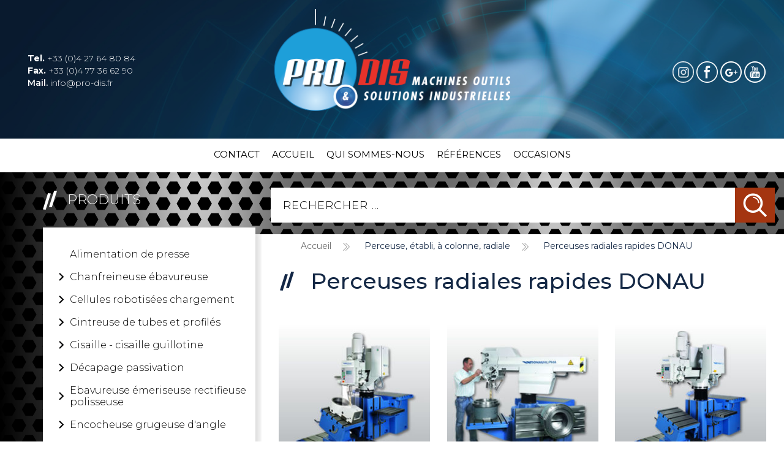

--- FILE ---
content_type: text/html; charset=utf-8
request_url: https://pro-dis.fr/perceuse-etabli-a-colonne-radiale/perceuses-radiales-rapides-donau.html
body_size: 49192
content:
<!DOCTYPE html>
<html lang="fr-fr" dir="ltr">
<head>
<!-- Google Tag Manager --> 

<script>(function(w,d,s,l,i){w[l]=w[l]||[];w[l].push({'gtm.start':

new Date().getTime(),event:'gtm.js'});var f=d.getElementsByTagName(s)[0],

j=d.createElement(s),dl=l!='dataLayer'?'&l='+l:'';j.async=true;j.src=

'https://www.googletagmanager.com/gtm.js?id='+i+dl;f.parentNode.insertBefore(j,f);

})(window,document,'script','dataLayer','GTM-NFDJP48');</script> 

<!-- End Google Tag Manager -->
<meta name="viewport" content="width=device-width, initial-scale=1.0" />
<link rel="stylesheet" type="text/css" href="/media/plg_jchoptimize/assets/gz/5/0/14e9e73f80cbb732c02c6940e106b667.css"/>


<link href="https://fonts.googleapis.com/css?family=Montserrat:300,400,500,600,700" rel="stylesheet">
<meta charset="utf-8" />
	<base href="https://pro-dis.fr/perceuse-etabli-a-colonne-radiale/perceuses-radiales-rapides-donau.html" />
	<meta name="description" content="PRO-Dis Machines Outils &amp; Solutions Industrielles" />
	<meta name="generator" content="Joomla! - Open Source Content Management" />
	<title>Perceuses radiales rapides DONAU - PRO-Dis - Machines Outils &amp; Solutions Industrielles</title>
	<link href="/perceuse-etabli-a-colonne-radiale/perceuses-radiales-rapides-donau.feed?type=rss" rel="alternate" type="application/rss+xml" title="RSS 2.0" />
	<link href="/perceuse-etabli-a-colonne-radiale/perceuses-radiales-rapides-donau.feed?type=atom" rel="alternate" type="application/atom+xml" title="Atom 1.0" />
	<link href="/templates/prodis/favicon.ico" rel="shortcut icon" type="image/vnd.microsoft.icon" />
	<link href="https://www.pro-dis.fr/plugins/system/ns_fontawesome/fontawesome/css/font-awesome.css" rel="stylesheet" />
	<link rel="stylesheet" type="text/css" href="/media/plg_jchoptimize/assets/gz/5/1/14e9e73f80cbb732c02c6940e106b667.css"/>
	<link href="/modules/mod_miniteklivesearch/assets/css/style.css" rel="stylesheet" />
	<link href="https://netdna.bootstrapcdn.com/font-awesome/4.6.0/css/font-awesome.css" rel="stylesheet" />
	<link href="/modules/mod_vertical_menu/cache/124/78252c364f6896511599791e488e7b94.css" rel="stylesheet" />
	<link href="/media/mod_responsivemenu/css/theme1.css.php?maxMobileWidth=991&amp;menuBG=%23ffffff&amp;textColor=%23000000&amp;textColor2=%23247eab&amp;rootItemsCount=37&amp;moduleid=111" rel="stylesheet" />
	<link href="/media/mod_responsivemenu/css/theme1.css.php?maxMobileWidth=991&amp;menuBG=%23ffffff&amp;textColor=%23000000&amp;textColor2=%23ffffff&amp;rootItemsCount=5&amp;moduleid=131" rel="stylesheet" />
	<style>
#scrollToTop {
	cursor: pointer;
	font-size: 0.9em;
	position: fixed;
	text-align: center;
	z-index: 9999;
	-webkit-transition: background-color 0.2s ease-in-out;
	-moz-transition: background-color 0.2s ease-in-out;
	-ms-transition: background-color 0.2s ease-in-out;
	-o-transition: background-color 0.2s ease-in-out;
	transition: background-color 0.2s ease-in-out;

	background: #121212;
	color: #FFFFFF;
	border-radius: 3px;
	padding-left: 12px;
	padding-right: 12px;
	padding-top: 12px;
	padding-bottom: 12px;
	right: 20px; bottom: 20px;
}

#scrollToTop:hover {
	background: #000000;
	color: #FFFFFF;
}

#scrollToTop > img {
	display: block;
	margin: 0 auto;
}
.noscript div#off-menu_124 dl.level1 dl{
	position: static;
}
.noscript div#off-menu_124 dl.level1 dd.parent{
	height: auto !important;
	display: block;
	visibility: visible;
}

	</style>
	<script type="application/json" class="joomla-script-options new">{"csrf.token":"8fc2617f8c92c7558167de91ec4ba1ee","system.paths":{"root":"","base":""}}</script>
	<script src="https://ajax.googleapis.com/ajax/libs/jquery/1.8.1/jquery.min.js"></script>
	<script src="/plugins/system/jqueryeasy/jquerynoconflict.js"></script>
	<script type="application/javascript" src="/media/plg_jchoptimize/assets/gz/5/0/b985875267e5fd1836f149ac95f354e3.js"></script>
	
	
	
	
	
	
	
	<!--[if lt IE 9]><script src="/media/jui/js/html5.js?c0e2002d132f8a340b022743e66e8e91"></script><![endif]-->
	<script src="https://www.pro-dis.fr/plugins/system/sl_scrolltotop/assets/js/skyline_scrolltotop.min.js"></script>
	<script type="application/javascript" src="/media/plg_jchoptimize/assets/gz/5/1/b985875267e5fd1836f149ac95f354e3.js"></script>
	<script src="https://cdnjs.cloudflare.com/ajax/libs/gsap/1.18.2/TweenMax.min.js"></script>
	<script src="/modules/mod_vertical_menu/js/perfect-scrollbar.js?v=3.1.205"></script>
	<script src="/modules/mod_vertical_menu/js/mod_vertical_menu.js?v=3.1.205"></script>
	<script src="/modules/mod_responsivemenu/js/jquery.easing.1.3.js" defer></script>
	<script src="/modules/mod_responsivemenu/js/theme1.js" defer></script>
	<script>
document.addEvent('domready', function() {
	new Skyline_ScrollToTop({
		'image':		'/images/scroll-to-top-4.png',
		'text':			'',
		'title':		'',
		'className':	'scrollToTop',
		'duration':		500,
		'transition':	Fx.Transitions.linear
	});
});jQuery(window).on('load',  function() {
				new JCaption('img.caption');
			});(function($) {
			$(function(){  
				
				var ajax_request;
				var types_model = {"mls_20_ja":"1","mls_20_jc":"1"};
				var types_model_js = encodeURIComponent(JSON.stringify(types_model));
				var moduleid = 178;
				
				// Instance selector function
				jQuery("#instance-selector-mls_mod_178 .subinstance").on("click", function(event) {	
					
					jQuery("#mls-results-cont-mls_mod_178").removeClass("expanded");
					jQuery("#mls-results-mls_mod_178").empty();
					
					if (jQuery(this).find("i").hasClass("fa-check-square-o")) {
						var this_subinstance = jQuery(this).attr("id");
							types_model[this_subinstance] = "0";
							
						jQuery(this).find("i").removeClass("fa-check-square-o");
						jQuery(this).find("i").addClass("fa-square-o");
						jQuery(this).addClass("not-selected");
						
					} else {
						var this_subinstance = jQuery(this).attr("id");
							types_model[this_subinstance] = "1";
							
						jQuery(this).find("i").addClass("fa-check-square-o");
						jQuery(this).find("i").removeClass("fa-square-o");
						jQuery(this).removeClass("not-selected");
					}
					// Encode types
					types_model_js = encodeURIComponent(JSON.stringify(types_model));
				});
												
				// Search input function
				jQuery("#mod-mls-searchword-mls_mod_178").bind("input", function(e) { 
					var this_val = jQuery("#mod-mls-searchword-mls_mod_178").val();
					this_val = encodeURIComponent(this_val);
				
					// Close mls-results-cont if input is empty
					if ((jQuery.trim(this_val)).length == 0) {
						ajax_request.abort();
						jQuery("#close-results-mls_mod_178").hide();
						var container = jQuery("#mls-results-cont-mls_mod_178");
						if (!container.is(e.target)
							&& container.has(e.target).length === 0)
						{
							jQuery("#mls-results-cont-mls_mod_178").removeClass("expanded");
							jQuery("#mls-loading-mls_mod_178 .mls-module-spinner").hide();
						}
					}
			
					if ((jQuery.trim(this_val)).length > 0) {
						
						// Check if there is a pending ajax request
						if(typeof ajax_request !== "undefined")
							ajax_request.abort();
							
						// Spinner
						if (!jQuery("#mls-loading-mls_mod_178 .mls-module-spinner .spinner").length)
							createSpinner("#mls-loading-mls_mod_178 .mls-module-spinner");
						jQuery("#mls-loading-mls_mod_178 .mls-module-spinner").css("display", "inline-block");
						
						// Execute new ajax request
						ajax_request = jQuery.ajax({
							type: "POST",
							async: true,
							cache: false,
							url: "https://www.pro-dis.fr/index.php?option=com_miniteklivesearch&task=search.getContent&mlsmodule=6&lang=fr&word=" + this_val + "&moduleid=" + moduleid + "&itemid=0",
							data: "types=" + types_model_js,
							beforeSend: function() {
									jQuery("#mls-results-cont-mls_mod_178").removeClass("expanded");
									jQuery("#instance-selector-cont-mls_mod_178").removeClass("expanded");
									jQuery("#close-results-mls_mod_178").hide();
									chosen = "";
									jQuery("#mls-results-mls_mod_178 li").removeClass("selected");
							},
							success: function(msg) {
									jQuery("#mls-loading-mls_mod_178 .mls-module-spinner").hide();
									jQuery("#mls-loading-mls_mod_178 .mls-module-spinner .spinner").remove();
									jQuery("#close-results-mls_mod_178").show();
									if(msg.length > 2) {
										jQuery("#mls-results-cont-mls_mod_178").addClass("expanded");
										jQuery("#mls-results-mls_mod_178").html(msg);
									} else {
										jQuery("#mls-results-cont-mls_mod_178").removeClass("expanded");
										jQuery("#mls-results-mls_mod_178").empty();
									}
							}
						})	
						
					}
				
				});	
				// End input function
				
				// Search input mouseup
				jQuery("#mod-mls-searchword-mls_mod_178").bind("mouseup", function() {
					
					jQuery("#mls-tooltip-cont-mls_mod_178").addClass("expanded");
					jQuery("#instance-selector-cont-mls_mod_178").removeClass("expanded");
					
					var this_val = jQuery("#mod-mls-searchword-mls_mod_178").val();
					this_val = encodeURIComponent(this_val);
					
					// Cancel ajax on submit form
					jQuery(document).on("submit","#mls-form-mls_mod_178",function() {
						ajax_request.abort();
						jQuery("#mls-loading-mls_mod_178 .mls-module-spinner").hide();
						jQuery("#mls-loading-mls_mod_178 .mls-module-spinner .spinner").remove();
					});
										
					if ((jQuery.trim(this_val)).length > 0) {
						if( !jQuery("#mls-results-mls_mod_178").is(":empty") ) {
							jQuery("#mls-results-cont-mls_mod_178").addClass("expanded");	
						} else {
							
							// Check if there is a pending ajax request
							if(typeof ajax_request !== "undefined")
							ajax_request.abort();
							
							// Spinner
							if (!jQuery("#mls-loading-mls_mod_178 .mls-module-spinner .spinner").length)
								createSpinner("#mls-loading-mls_mod_178 .mls-module-spinner");
							jQuery("#mls-loading-mls_mod_178 .mls-module-spinner").css("display", "inline-block");
						
							// Execute new ajax request
							ajax_request = jQuery.ajax({
								type: "POST",
								async: true,
								cache: false,
								url: "https://www.pro-dis.fr/index.php?option=com_miniteklivesearch&task=search.getContent&mlsmodule=6&lang=fr&word=" + this_val + "&moduleid=" + moduleid + "&itemid=0",
								data: "types=" + types_model_js,
								beforeSend: function() {
										jQuery("#mls-results-cont-mls_mod_178").removeClass("expanded");
										jQuery("#instance-selector-cont-mls_mod_178").removeClass("expanded");
										jQuery("#close-results-mls_mod_178").hide();
										chosen = "";
										jQuery("#mls-results-mls_mod_178 li").removeClass("selected");
								},
								success: function(msg) {
										jQuery("#mls-loading-mls_mod_178 .mls-module-spinner").hide();
										jQuery("#mls-loading-mls_mod_178 .mls-module-spinner .spinner").remove();
										jQuery("#close-results-mls_mod_178").show();
										if(msg.length > 2) {
											jQuery("#mls-results-cont-mls_mod_178").addClass("expanded");
											jQuery("#mls-results-mls_mod_178").html(msg);
										} else {
											jQuery("#mls-results-cont-mls_mod_178").removeClass("expanded");
											jQuery("#mls-results-mls_mod_178").empty();
										}
								}
							})
								
						}
					}
				});
				
				// Close mls-results-cont on click outside
				jQuery(document).mouseup(function (e) {
					var container = jQuery(".mls-results-cont");
					if ( !container.is(e.target) && container.has(e.target).length === 0 
						&&  !jQuery("#mod-mls-searchword-mls_mod_178").is(e.target) )
					{
						jQuery(".mls-results-cont").removeClass("expanded");
						chosen = "";
						jQuery("#mls-results-mls_mod_178 li").removeClass("selected");
					}
				});
								
				// Close button function
				jQuery("#close-results-mls_mod_178").on("click", function(event) {	
					jQuery("#mod-mls-searchword-mls_mod_178").val("");
					jQuery(this).hide();
					jQuery("#instance-selector-cont-mls_mod_178").removeClass("expanded");
				});
				
				// Selector button function
				jQuery("#selector-button-mls_mod_178").on("click", function(event) {	
					jQuery("#instance-selector-cont-mls_mod_178").toggleClass("expanded");
				});
				
				// Close instance-selector-cont on click outside
				jQuery(document).mouseup(function (e) {
					var container = jQuery("#instance-selector-cont-mls_mod_178");
					if ( (!container.is(e.target) && container.has(e.target).length === 0)
						&& (!jQuery("#mls-parent-mls_mod_178").is(e.target) && jQuery("#mls-parent-mls_mod_178").has(e.target).length === 0)					
					   )
					{
						jQuery("#instance-selector-cont-mls_mod_178").removeClass("expanded");
					}
				});
				
				// Escape key
				jQuery(document).keyup(function(e) {
  					if (e.keyCode == 27) {
						jQuery("#mls-results-cont-mls_mod_178").removeClass("expanded");
						jQuery("#instance-selector-cont-mls_mod_178").removeClass("expanded");
						chosen = "";
						jQuery("#mls-results-mls_mod_178 li").removeClass("selected");
					}
				});
				
				// Enter key
				jQuery("#mls-form-mls_mod_178").keypress(function(e) {
					if(e.which == 13) {
						if (jQuery("#mls-results-mls_mod_178 li.selected")[0]){
							window.location.href = jQuery("#mls-results-mls_mod_178 li.selected a").attr("href");
							e.preventDefault();
    						return false;
						} else {
							return true;
						}
					}
				});
				
				// Blur input
				jQuery("#mod-mls-searchword-mls_mod_178").bind("blur", function() {
					jQuery("#mls-tooltip-cont-mls_mod_178").removeClass("expanded");
				});
				
				// Initialize spinner
				var createSpinner = function(divIdentifier)
				{ 
					var spinner_options = {
					  lines: 9,
					  length: 3,
					  width: 2,
					  radius: 3,
					  corners: 1,
					  rotate: 0,
					  direction: 1,
					  color: "#058ec4",
					  speed: 1,
					  trail: 52,
					  shadow: false,
					  hwaccel: false,
					  className: "spinner",
					  zIndex: 2e9,
					  top: "50%",
					  left: "50%"
					};
					$(divIdentifier).html(new Spinner(spinner_options).spin().el);
					
					return;
				}
	
			})
		})(jQuery);
		(function($) {
			$(function(){  
			
				jQuery(document).on("submit","#mls-form-mls_mod_178",function() {
					return false;
				});
			
			})
		})(jQuery);
		
	</script>
	<script src="/components/com_miniteklivesearch/assets/js/spin.min.js" type="text/javascript"></script>
	<script data-cfasync="false">
document[(_el=document.addEventListener)?'addEventListener':'attachEvent'](_el?'DOMContentLoaded':'onreadystatechange',function(){
	if (!_el && document.readyState != 'complete') return;
	(window.jq183||jQuery)('.noscript').removeClass('noscript');
	window.sm124 = new VerticalSlideMenu({
		id: 124,
		visibility: ["1","1","1","1","0",["991","px"],["","px"]],
		parentHref: 1,
		theme: 'flat',
		result: 'Résultats de recherche',
		noResult: 'Aucun résultat trouvé',
		backItem: '',
		filterDelay: 500,
		filterMinChar: 3,
		navtype: 'tree',
		sidebar: 0,
		popup: 0,
		overlay: 0,
		sidebarUnder: 991,
		width: 300,
		menuIconCorner: 1,
		menuIconX: 0,
		menuIconY: 0,
		hidePopupUnder: 1750,
		siteBg: '#000000',
		effect: 1,
    dur: 400/1000,
		perspective: 0,
		inEase: 'Quad.easeOut'.split('.').reverse().join(''),
		inOrigin: '50% 50% 0',
		inX: 100,
		inUnitX: '%',
    logoUrl: '',
		inCSS: {
			y: 0,
			opacity: 100/100,
			rotationX: 0,
			rotationY: 0,
			rotationZ: 0,
			skewX: 0,
			skewY: 0,
			scaleX: 100/100,
			scaleY: 100/100
		},
		outEase: 'Quad.easeOut'.split('.').reverse().join(''),
		outOrigin: '50% 50% 0',
		outX: -100,
		outUnitX: '%',
		outCSS: {
			y: 0,
			opacity: 100/100,
			rotationX: 0,
			rotationY: 0,
			rotationZ: 0,
			skewX: 0,
			skewY: 0,
			scaleX: 100/100,
			scaleY: 100/100
		},
		anim: {
			perspective: 1000,
			inDur: 300/1000,
			inEase: 'Quad.easeOut'.split('.').reverse().join(''),
			inOrigin: '50% 50% 0',
			inX: -30,
			inUnitX: 'px',
			inCSS: {
				y: 0,
				opacity: 0/100,
				rotationX: 0,
				rotationY: 0,
				rotationZ: 0,
				skewX: 0,
				skewY: 0,
				scaleX: 100/100,
				scaleY: 100/100
			},
			outDur: 300/1000,
			outEase: 'Quad.easeOut'.split('.').reverse().join(''),
			outOrigin: '50% 50% 0',
			outX: 20,
			outUnitX: 'px',
			outCSS: {
				y: 0,
				opacity: 0/100,
				rotationX: 0,
				rotationY: 0,
				rotationZ: 0,
				skewX: 0,
				skewY: 0,
				scaleX: 100/100,
				scaleY: 100/100
			}
		},
		miAnim: 0,
		miDur: 500/1000,
		miShift: 40/1000,
		miEase: 'Quad.easeOut'.split('.').reverse().join(''),
		miX: 40,
		miUnitX: '%',
		miCSS: {
			transformPerspective: 600,
			transformOrigin: '50% 50% 0',
			y: 0,
			opacity: 0/100,
			rotationX: 0,
			rotationY: 0,
			rotationZ: 0,
			skewX: 0,
			skewY: 0,
			scaleX: 100/100,
			scaleY: 100/100
		},
		iconAnim: 0 && 0,
		bgX: 0,
		dropwidth: 250,
		dropspace: 0,
		dropFullHeight: 0,
		dropEvent: 'mouseenter',
		opened: 1,
		autoOpen: 0,
		autoOpenAnim: 1,
		hideBurger: 0
	});
});
</script>

</head>

<body class="site com_content view-category layout-blog no-task itemid-1354">
<!-- Google Tag Manager (noscript) -->

<noscript>
<iframe src=https://www.googletagmanager.com/ns.html?id=GTM-NFDJP48

height="0" width="0" style="display:none;visibility:hidden"></iframe>
</noscript>

<!-- End Google Tag Manager (noscript) --> 
<!-- Body --> 

 
 
<script src="https://s3-us-west-2.amazonaws.com/s.cdpn.io/123941/stacktable.js"></script> 
<script>
        jQuery(document).ready(function($){
            $('table').stacktable();

        });
        
        </script>

<header>
  <div class="container-fluid">
    <div class="row">
      <div class="col-md-4 col-sm-4">
        <div class="contact-header">
          

<div class="custom"  >
	<a href="tel:+33427648084"><strong>Tel.</strong> +33 (0)4 27 64 80 84</a> <a href="fax:+33477366290"><strong>Fax.</strong> +33 (0)4 77 36 62 90</a> <a href="mailto:info@pro-dis.fr"><b>Mail.</b> info@pro-dis.fr</a></div>

        </div>
      </div>
      <div class="col-md-4 col-sm-4">
        <div class="logo"> <a href="/index.php"> <img src="/templates/prodis/images/logo-prodis.png" class="img-responsive"
                                    alt="prodis"> </a> </div>
      </div>
      <div class="col-md-4 col-sm-4">
        <div class="social-header">
          

<div class="custom"  >
	<a href="https://www.instagram.com/pro.dis_machinesoutils/" target="_blank"><img src="/images/insta.png" alt="logo Instagram" /></a>
<a href="https://fr-fr.facebook.com/Pro-Dis-Machines-Outils-222943571065047/" target="_blank"><img src="/images/logo-fb.png" alt="logo fb" /></a>
<a href="https://plus.google.com/110859449651426284152/posts" target="_blank"><img src="/images/g-plus.png" alt="Google Plus" /></a>
<a href="https://www.youtube.com/channel/UCMm58LXLwYFoYw9muWH-jiw" target="_blank"><img src="/images/youtube-icon.png" alt="Youtube" /></a></div>

        </div>
      </div>
    </div>
  </div>
</header>
<div class="menu-desktop">
  <div class="container">
    <div class="row">
      <div class="col-md-12">
        	<a class="toggleMenu " href="#"><span>Produits</span></a>
	<ul id="responsiveMenu131" class="responsiveMenuTheme1  " data-maxmobilewidth = "991">
	<li id="item-7" class="first"><a href="/contact.html" ><span class="linker">Contact</span></a></li><li id="item-838"><a href="/" ><span class="linker">Accueil</span></a></li><li id="item-2"><a href="/qui-sommes-nous.html" ><span class="linker">Qui sommes-nous</span></a></li><li id="item-3"><a href="/references-3.html" ><span class="linker">Références</span></a></li><li id="item-221"><a href="/occasions.html" ><span class="linker">Occasions</span></a></li></ul>
	
      </div>
    </div>
  </div>
</div>
<div class="menu-mobile">
  	<a class="toggleMenu " href="#"><span>Produits</span></a>
	<ul id="responsiveMenu111" class="responsiveMenuTheme1  " data-maxmobilewidth = "991">
	<li id="item-1608" class="first"><a href="/alimentation-de-presse.html" ><span class="linker">Alimentation de presse</span></a></li><li id="item-32" class="deeper parent"><a href="/chanfreineuse-ebavureuse.html" ><span class="linker">Chanfreineuse ébavureuse</span><span class="opener">&nbsp;</span></a><ul><li id="item-328" class="deeper parent"><a href="/chanfreineuse-ebavureuse/chanfreineuses-ebavureuses-portatives.html" ><span class="linker">Chanfreineuses ébavureuses portatives</span><span class="opener">&nbsp;</span></a><ul><li id="item-342" class="deeper parent"><a href="/chanfreineuse-ebavureuse/chanfreineuses-ebavureuses-portatives/chanfreineuses-ebavureuses-trutool-tka-trumpf.html" ><span class="linker">Chanfreineuses ébavureuses TruTool TKA TRUMPF</span><span class="opener">&nbsp;</span></a><ul><li id="item-345"><a href="/chanfreineuse-ebavureuse/chanfreineuses-ebavureuses-portatives/chanfreineuses-ebavureuses-trutool-tka-trumpf/chanfreineuse-ebavureuse-trutool-tka-700-trumpf.html" ><span class="linker">Chanfreineuse-ébavureuse TruTool TKA 700 TRUMPF</span></a></li></ul></li><li id="item-343" class="deeper parent"><a href="/chanfreineuse-ebavureuse/chanfreineuses-ebavureuses-portatives/chanfreineuses-trutool-tkf-trumpf.html" ><span class="linker">Chanfreineuses TruTool TKF TRUMPF</span><span class="opener">&nbsp;</span></a><ul><li id="item-346"><a href="/chanfreineuse-ebavureuse/chanfreineuses-ebavureuses-portatives/chanfreineuses-trutool-tkf-trumpf/chanfreineuse-tkf-700.html" ><span class="linker">Chanfreineuse TKF 700</span></a></li><li id="item-349"><a href="/chanfreineuse-ebavureuse/chanfreineuses-ebavureuses-portatives/chanfreineuses-trutool-tkf-trumpf/chanfreineuse-tkf-1500.html" ><span class="linker">Chanfreineuse TKF 1500</span></a></li><li id="item-350"><a href="/chanfreineuse-ebavureuse/chanfreineuses-ebavureuses-portatives/chanfreineuses-trutool-tkf-trumpf/chanfreineuse-tkf-1500-avec-variateur-de-vitesse.html" ><span class="linker">Chanfreineuse TKF 1500  (avec variateur de vitesse)</span></a></li></ul></li></ul></li><li id="item-329" class="deeper parent"><a href="/chanfreineuse-ebavureuse/chanfreineuses-etabli.html" ><span class="linker">Chanfreineuses établi</span><span class="opener">&nbsp;</span></a><ul><li id="item-355"><a href="/chanfreineuse-ebavureuse/chanfreineuses-etabli/chanfreineuse-etabli-cm-6.html" ><span class="linker">Chanfreineuse établi CM-6</span></a></li></ul></li><li id="item-1365" class="deeper parent"><a href="/chanfreineuse-ebavureuse/chanfreineuses-sur-chariot.html" ><span class="linker">Chanfreineuses sur chariot</span><span class="opener">&nbsp;</span></a><ul><li id="item-1359"><a href="/chanfreineuse-ebavureuse/chanfreineuses-sur-chariot/chanfreineuse-baileigh-cm-15ds.html" ><span class="linker">Chanfreineuse Baileigh CM-15DS</span></a></li><li id="item-1358"><a href="/chanfreineuse-ebavureuse/chanfreineuses-sur-chariot/chanfreineuse-baileigh-cm-50ds.html" ><span class="linker">Chanfreineuse Baileigh CM-50DS</span></a></li></ul></li></ul></li><li id="item-1167" class="deeper parent"><a href="/cellules-robotisees.html" ><span class="linker">Cellules robotisées chargement</span><span class="opener">&nbsp;</span></a><ul><li id="item-1605"><a href="/cellules-robotisees/chanfreineuses-ebavureuses-portatives-3.html" ><span class="linker">Chanfreineuses ébavureuses portatives (3)</span></a></li></ul></li><li id="item-34" class="deeper parent"><a href="/cintreuse-de-tube-et-profile.html" ><span class="linker">Cintreuse de tubes et profilés</span><span class="opener">&nbsp;</span></a><ul><li id="item-94" class="deeper parent"><a href="/cintreuse-de-tube-et-profile/cintreuses-a-galets.html" ><span class="linker">Cintreuses à galets</span><span class="opener">&nbsp;</span></a><ul><li id="item-129" class="deeper parent"><a href="/cintreuse-de-tube-et-profile/cintreuses-a-galets/cintreuses-a-galets-manuelles.html" ><span class="linker">Cintreuses à galets manuelles</span><span class="opener">&nbsp;</span></a><ul><li id="item-130"><a href="/cintreuse-de-tube-et-profile/cintreuses-a-galets/cintreuses-a-galets-manuelles/cintreuse-manuelle-baileigh-r-m3.html" ><span class="linker">Cintreuse manuelle R-M3</span></a></li><li id="item-299"><a href="/cintreuse-de-tube-et-profile/cintreuses-a-galets/cintreuses-a-galets-manuelles/cintreuse-manuelle-r-m7.html" ><span class="linker">Cintreuse manuelle R-M7</span></a></li><li id="item-131"><a href="/cintreuse-de-tube-et-profile/cintreuses-a-galets/cintreuses-a-galets-manuelles/cintreuse-manuelle-baileigh-r-m10.html" ><span class="linker">Cintreuse manuelle R-M10</span></a></li></ul></li><li id="item-132" class="deeper parent"><a href="/cintreuse-de-tube-et-profile/cintreuses-a-galets/cintreuses-avec-galet-presseur-manuel.html" ><span class="linker">Cintreuses avec galet presseur manuel</span><span class="opener">&nbsp;</span></a><ul><li id="item-133"><a href="/cintreuse-de-tube-et-profile/cintreuses-a-galets/cintreuses-avec-galet-presseur-manuel/cintreuse-electrique-baileigh-r-m40.html" ><span class="linker">Cintreuse électrique R-M40</span></a></li><li id="item-134"><a href="/cintreuse-de-tube-et-profile/cintreuses-a-galets/cintreuses-avec-galet-presseur-manuel/cintreuse-electrique-baileigh-r-m55.html" ><span class="linker">Cintreuse électrique R-M55</span></a></li></ul></li><li id="item-135" class="deeper parent"><a href="/cintreuse-de-tube-et-profile/cintreuses-a-galets/cintreuses-a-galets-hydrauliques.html" ><span class="linker">Cintreuses à galets hydrauliques</span><span class="opener">&nbsp;</span></a><ul><li id="item-167"><a href="/cintreuse-de-tube-et-profile/cintreuses-a-galets/cintreuses-a-galets-hydrauliques/cintreuse-a-galets-hydraulique-r-m55h.html" ><span class="linker">Cintreuse hydraulique R-M55H</span></a></li><li id="item-136"><a href="/cintreuse-de-tube-et-profile/cintreuses-a-galets/cintreuses-a-galets-hydrauliques/cintreuses-hydrauliques-baileigh-r-h45.html" ><span class="linker">Cintreuse hydraulique R-H45</span></a></li><li id="item-137"><a href="/cintreuse-de-tube-et-profile/cintreuses-a-galets/cintreuses-a-galets-hydrauliques/cintreuses-hydrauliques-baileigh-r-h55.html" ><span class="linker">Cintreuse hydraulique R-H55</span></a></li><li id="item-1609"><a href="/cintreuse-de-tube-et-profile/cintreuses-a-galets/cintreuses-a-galets-hydrauliques/cintreuse-hydraulique-upb-50.html" ><span class="linker">Cintreuse hydraulique UPB 50</span></a></li><li id="item-1610"><a href="/cintreuse-de-tube-et-profile/cintreuses-a-galets/cintreuses-a-galets-hydrauliques/cintreuse-hydraulique-upb-60.html" ><span class="linker">Cintreuse hydraulique UPB 60</span></a></li></ul></li><li id="item-171" class="deeper parent"><a href="/cintreuse-de-tube-et-profile/cintreuses-a-galets/cintreuses-a-doubles-galets-presseurs.html" ><span class="linker">Cintreuses à double galets presseurs</span><span class="opener">&nbsp;</span></a><ul><li id="item-1244"><a href="/cintreuse-de-tube-et-profile/cintreuses-a-galets/cintreuses-a-doubles-galets-presseurs/cintreuse-a-galets-hydraulique-r-h65.html" ><span class="linker">Cintreuse hydraulique R-H65</span></a></li><li id="item-138"><a href="/cintreuse-de-tube-et-profile/cintreuses-a-galets/cintreuses-a-doubles-galets-presseurs/cintreuse-hydraulique-r-h85.html" ><span class="linker">Cintreuse hydraulique R-H85</span></a></li><li id="item-139"><a href="/cintreuse-de-tube-et-profile/cintreuses-a-galets/cintreuses-a-doubles-galets-presseurs/cintreuse-hydraulique-r-h120.html" ><span class="linker">Cintreuse hydraulique  R-H120</span></a></li><li id="item-140"><a href="/cintreuse-de-tube-et-profile/cintreuses-a-galets/cintreuses-a-doubles-galets-presseurs/cintreuse-hydraulique-r-h150.html" ><span class="linker">Cintreuse hydraulique R-H150</span></a></li></ul></li><li id="item-1404" class="deeper parent"><a href="/cintreuse-de-tube-et-profile/cintreuses-a-galets/cintreuses-a-galets-hydrauliques-cnc.html" ><span class="linker">Cintreuses à galets hydrauliques CNC</span><span class="opener">&nbsp;</span></a><ul><li id="item-1405"><a href="/cintreuse-de-tube-et-profile/cintreuses-a-galets/cintreuses-a-galets-hydrauliques-cnc/cintreuse-hydraulique-r-cnc45.html" ><span class="linker">Cintreuse hydraulique R-CNC45</span></a></li><li id="item-1406"><a href="/cintreuse-de-tube-et-profile/cintreuses-a-galets/cintreuses-a-galets-hydrauliques-cnc/cintreuse-hydraulique-r-cnc55.html" ><span class="linker">Cintreuse hydraulique R-CNC55</span></a></li><li id="item-1407"><a href="/cintreuse-de-tube-et-profile/cintreuses-a-galets/cintreuses-a-galets-hydrauliques-cnc/cintreuse-hydraulique-r-cnc80.html" ><span class="linker">Cintreuse hydraulique R-CNC80</span></a></li><li id="item-1408"><a href="/cintreuse-de-tube-et-profile/cintreuses-a-galets/cintreuses-a-galets-hydrauliques-cnc/cintreuse-hydraulique-r-cnc120.html" ><span class="linker">Cintreuse hydraulique R-CNC120</span></a></li><li id="item-1409"><a href="/cintreuse-de-tube-et-profile/cintreuses-a-galets/cintreuses-a-galets-hydrauliques-cnc/cintreuse-hydraulique-r-cnc150.html" ><span class="linker">Cintreuse hydraulique R-CNC150</span></a></li></ul></li></ul></li><li id="item-95" class="deeper parent"><a href="/cintreuse-de-tube-et-profile/cintreuse-par-enroulement.html" ><span class="linker">Cintreuses par enroulement</span><span class="opener">&nbsp;</span></a><ul><li id="item-122" class="deeper parent"><a href="/cintreuse-de-tube-et-profile/cintreuse-par-enroulement/cintreuses-manuelles.html" ><span class="linker">Cintreuses manuelles</span><span class="opener">&nbsp;</span></a><ul><li id="item-124"><a href="/cintreuse-de-tube-et-profile/cintreuse-par-enroulement/cintreuses-manuelles/cintreuse-de-fer-plat-baileigh-mcb-650.html" ><span class="linker">Cintreuse de fer plat MCB-650</span></a></li><li id="item-123"><a href="/cintreuse-de-tube-et-profile/cintreuse-par-enroulement/cintreuses-manuelles/cintreuse-a-volutes-baileigh-mpb-10.html" ><span class="linker">Cintreuse à volutes MPB-10</span></a></li><li id="item-99"><a href="/cintreuse-de-tube-et-profile/cintreuse-par-enroulement/cintreuses-manuelles/cintreuse-universelle-mpb-15.html" ><span class="linker">Cintreuse universelle MPB-15</span></a></li><li id="item-302"><a href="/cintreuse-de-tube-et-profile/cintreuse-par-enroulement/cintreuses-manuelles/cintreuse-manuelle-de-tube-rdb-10.html" ><span class="linker">Cintreuse manuelle de tube RDB-10</span></a></li><li id="item-247"><a href="/cintreuse-de-tube-et-profile/cintreuse-par-enroulement/cintreuses-manuelles/cintreuse-manuelle-de-tube-rdb-25.html" ><span class="linker">Cintreuse manuelle de tube RDB-25</span></a></li><li id="item-207"><a href="/cintreuse-de-tube-et-profile/cintreuse-par-enroulement/cintreuses-manuelles/cintreuse-manuelle-de-tube-rdb-050.html" ><span class="linker">Cintreuse manuelle de tube RDB-050</span></a></li><li id="item-125"><a href="/cintreuse-de-tube-et-profile/cintreuse-par-enroulement/cintreuses-manuelles/cintreuse-manuelle-de-tube-baileigh-rdb-100.html" ><span class="linker">Cintreuse manuelle de tube RDB-100</span></a></li></ul></li><li id="item-126" class="deeper parent"><a href="/cintreuse-de-tube-et-profile/cintreuse-par-enroulement/cintreuses-par-enroulement-hydrauliques.html" ><span class="linker">Cintreuses par enroulement hydrauliques</span><span class="opener">&nbsp;</span></a><ul><li id="item-127"><a href="/cintreuse-de-tube-et-profile/cintreuse-par-enroulement/cintreuses-par-enroulement-hydrauliques/cintreuse-hydraulique-baileigh-rdb-125.html" ><span class="linker">Cintreuse hydraulique RDB-125</span></a></li><li id="item-179"><a href="/cintreuse-de-tube-et-profile/cintreuse-par-enroulement/cintreuses-par-enroulement-hydrauliques/cintreuse-hydraulique-baileigh-rdb-175.html" ><span class="linker">Cintreuse hydraulique RDB-175</span></a></li><li id="item-181"><a href="/cintreuse-de-tube-et-profile/cintreuse-par-enroulement/cintreuses-par-enroulement-hydrauliques/cintreuse-hydraulique-baileigh-rdb-500.html" ><span class="linker">Cintreuse hydraulique RDB-500</span></a></li></ul></li><li id="item-180" class="deeper parent"><a href="/cintreuse-de-tube-et-profile/cintreuse-par-enroulement/cintreuses-electriques-programmables.html" ><span class="linker">Cintreuses électriques programmables</span><span class="opener">&nbsp;</span></a><ul><li id="item-206"><a href="/cintreuse-de-tube-et-profile/cintreuse-par-enroulement/cintreuses-electriques-programmables/cintreuse-electrique-programmable-rdb-250.html" ><span class="linker">Cintreuse électrique programmable RDB-250</span></a></li><li id="item-309"><a href="/cintreuse-de-tube-et-profile/cintreuse-par-enroulement/cintreuses-electriques-programmables/cintreuse-electrique-programmable-rdb-325.html" ><span class="linker">CIntreuse électrique programmable RDB 325</span></a></li><li id="item-310"><a href="/cintreuse-de-tube-et-profile/cintreuse-par-enroulement/cintreuses-electriques-programmables/cintreuse-electrique-programmable-rdb-350-ts.html" ><span class="linker">Cintreuse électrique programmable RDB-350-TS</span></a></li></ul></li><li id="item-326"><a href="/cintreuse-de-tube-et-profile/cintreuse-par-enroulement/outillages-accessoires-pour-cintreuses.html" ><span class="linker">Outillages &amp; accessoires pour cintreuses</span></a></li></ul></li><li id="item-97" class="deeper parent"><a href="/cintreuse-de-tube-et-profile/cintreuses-de-tube-a-mandrin.html" ><span class="linker">Cintreuses de tubes à mandrin</span><span class="opener">&nbsp;</span></a><ul><li id="item-737"><a href="/cintreuse-de-tube-et-profile/cintreuses-de-tube-a-mandrin/cintreuses-a-mandrin-manuelles.html" ><span class="linker">Cintreuses à mandrin manuelles UZ UZMA</span></a></li><li id="item-781"><a href="/cintreuse-de-tube-et-profile/cintreuses-de-tube-a-mandrin/cintreuses-a-mandrin-semi-hydraulique-uzh-nc-uzma.html" ><span class="linker">Cintreuses à mandrin semi-hydraulique UZH NC UZMA</span></a></li><li id="item-1497"><a href="/cintreuse-de-tube-et-profile/cintreuses-de-tube-a-mandrin/cintreuses-a-mandrin-semi-hydraulique-uzh-e-nc-uzma.html" ><span class="linker">Cintreuses à mandrin semi-hydraulique UZH-E NC UZMA</span></a></li><li id="item-1437"><a href="/cintreuse-de-tube-et-profile/cintreuses-de-tube-a-mandrin/cintreuses-a-mandrin-hydraulique-uzn-semi-automatique-nc-uzma.html" ><span class="linker">Cintreuses à mandrin hydraulique UZN semi-automatique NC UZMA</span></a></li><li id="item-141"><a href="/cintreuse-de-tube-et-profile/cintreuses-de-tube-a-mandrin/cintreuses-a-mandrin-hydrauliques-uzc-cnc-1-outillage-uzma.html" ><span class="linker">Cintreuses à mandrin hydrauliques UZC CNC 1 outillage UZMA</span></a></li><li id="item-1398"><a href="/cintreuse-de-tube-et-profile/cintreuses-de-tube-a-mandrin/cintreuses-a-mandrin-hydrauliques-uzc-cnc-3-outillages-uzma.html" ><span class="linker">Cintreuses à mandrin hydrauliques UZC CNC 3 outillages UZMA</span></a></li></ul></li></ul></li><li id="item-41" class="deeper parent"><a href="/cisailles-cisailles-guillotine.html" ><span class="linker">Cisaille - cisaille guillotine</span><span class="opener">&nbsp;</span></a><ul><li id="item-115" class="deeper parent"><a href="/cisailles-cisailles-guillotine/cisaille-manuelle.html" ><span class="linker">Cisaille manuelle</span><span class="opener">&nbsp;</span></a><ul><li id="item-1212" class="deeper parent"><a href="/cisailles-cisailles-guillotine/cisaille-manuelle/cisaille-manuelle-etabli-baileigh.html" ><span class="linker">Cisaille manuelle établi BAILEIGH</span><span class="opener">&nbsp;</span></a><ul><li id="item-262"><a href="/cisailles-cisailles-guillotine/cisaille-manuelle/cisaille-manuelle-etabli-baileigh/cisaille-manuelle-sans-col-de-cygne-mps-3.html" ><span class="linker">Cisaille manuelle sans col de cygne MPS-3</span></a></li><li id="item-1578"><a href="/cisailles-cisailles-guillotine/cisaille-manuelle/cisaille-manuelle-etabli-baileigh/cisaille-manuelle-sans-col-de-cygne-mps-2.html" ><span class="linker"><img src="/images/stories/baileigh/cisaille_manuelle_sans_col_de_cygne_MPS-5.jpg" alt="Cisaille manuelle sans col de cygne MPS-2" /><span class="image-title">Cisaille manuelle sans col de cygne MPS-2</span> </span></a></li><li id="item-1345"><a href="/cisailles-cisailles-guillotine/cisaille-manuelle/cisaille-manuelle-etabli-baileigh/cisaille-manuelle-sans-col-de-cygne-mps-5.html" ><span class="linker"><img src="/images/stories/baileigh/cisaille_manuelle_sans_col_de_cygne_MPS-5.jpg" alt="Cisaille manuelle sans col de cygne MPS-5" /><span class="image-title">Cisaille manuelle sans col de cygne MPS-5</span> </span></a></li><li id="item-263"><a href="/cisailles-cisailles-guillotine/cisaille-manuelle/cisaille-manuelle-etabli-baileigh/cisaille-guillotine-manuelle-mps-8g.html" ><span class="linker">Cisaille guillotine manuelle MPS-8G</span></a></li><li id="item-264"><a href="/cisailles-cisailles-guillotine/cisaille-manuelle/cisaille-manuelle-etabli-baileigh/cisaille-guillotine-manuelle-mps-12.html" ><span class="linker">Cisaille guillotine manuelle MPS-12</span></a></li><li id="item-265"><a href="/cisailles-cisailles-guillotine/cisaille-manuelle/cisaille-manuelle-etabli-baileigh/cisaille-manuelle-universelle-sw-22m.html" ><span class="linker">Cisaille manuelle universelle SW-22M</span></a></li><li id="item-266"><a href="/cisailles-cisailles-guillotine/cisaille-manuelle/cisaille-manuelle-etabli-baileigh/cisaille-plieuse-manuelle-universelle-sb-8.html" ><span class="linker">Cisaille plieuse manuelle universelle SB-8</span></a></li><li id="item-339"><a href="/cisailles-cisailles-guillotine/cisaille-manuelle/cisaille-manuelle-etabli-baileigh/socle-sur-mesure.html" ><span class="linker">Socle sur mesure</span></a></li></ul></li></ul></li><li id="item-330" class="deeper parent"><a href="/cisailles-cisailles-guillotine/cisailles-grignoteuses-portatives-trutool-trumpf.html" ><span class="linker">Cisailles Grignoteuses Portatives TruTool TRUMPF</span><span class="opener">&nbsp;</span></a><ul><li id="item-333" class="deeper parent"><a href="/cisailles-cisailles-guillotine/cisailles-grignoteuses-portatives-trutool-trumpf/cisailles-universelles-trutool-c-trumpf.html" ><span class="linker">Cisailles universelles TruTool C TRUMPF</span><span class="opener">&nbsp;</span></a><ul><li id="item-357"><a href="/cisailles-cisailles-guillotine/cisailles-grignoteuses-portatives-trutool-trumpf/cisailles-universelles-trutool-c-trumpf/cisaille-universelle-trutool-c-160-trumpf.html" ><span class="linker">Cisaille universelle TruTool C 160 TRUMPF</span></a></li><li id="item-358"><a href="/cisailles-cisailles-guillotine/cisailles-grignoteuses-portatives-trutool-trumpf/cisailles-universelles-trutool-c-trumpf/cisaille-universelle-trutool-c-160-trumpf-avec-separateur-de-copeaux.html" ><span class="linker">Cisaille universelle TruTool C 160 TRUMPF (avec séparateur de copeaux)</span></a></li><li id="item-359"><a href="/cisailles-cisailles-guillotine/cisailles-grignoteuses-portatives-trutool-trumpf/cisailles-universelles-trutool-c-trumpf/cisaille-universelle-trutool-c-250-trumpf-avec-separateur-de-copeaux.html" ><span class="linker">Cisaille universelle TruTool C 250 TRUMPF (avec séparateur de copeaux)</span></a></li></ul></li><li id="item-334" class="deeper parent"><a href="/cisailles-cisailles-guillotine/cisailles-grignoteuses-portatives-trutool-trumpf/cisailles-trutool-s-trumpf.html" ><span class="linker">Cisailles TruTool S TRUMPF</span><span class="opener">&nbsp;</span></a><ul><li id="item-360"><a href="/cisailles-cisailles-guillotine/cisailles-grignoteuses-portatives-trutool-trumpf/cisailles-trutool-s-trumpf/cisaille-s-160.html" ><span class="linker">Cisaille S 160</span></a></li><li id="item-362"><a href="/cisailles-cisailles-guillotine/cisailles-grignoteuses-portatives-trutool-trumpf/cisailles-trutool-s-trumpf/cisaille-s-250.html" ><span class="linker">Cisaille S 250</span></a></li><li id="item-363"><a href="/cisailles-cisailles-guillotine/cisailles-grignoteuses-portatives-trutool-trumpf/cisailles-trutool-s-trumpf/cisaille-s-350.html" ><span class="linker">Cisaille S 350</span></a></li><li id="item-364"><a href="/cisailles-cisailles-guillotine/cisailles-grignoteuses-portatives-trutool-trumpf/cisailles-trutool-s-trumpf/cisaille-s-450.html" ><span class="linker">Cisaille S 450</span></a></li><li id="item-365"><a href="/cisailles-cisailles-guillotine/cisailles-grignoteuses-portatives-trutool-trumpf/cisailles-trutool-s-trumpf/cisaille-s-114.html" ><span class="linker">Cisaille S 114</span></a></li><li id="item-366"><a href="/cisailles-cisailles-guillotine/cisailles-grignoteuses-portatives-trutool-trumpf/cisailles-trutool-s-trumpf/cisaille-s-214.html" ><span class="linker">Cisaille S 214</span></a></li></ul></li><li id="item-335" class="deeper parent"><a href="/cisailles-cisailles-guillotine/cisailles-grignoteuses-portatives-trutool-trumpf/grignoteuses-trutool-n-pn-trumpf.html" ><span class="linker">Grignoteuses TruTool N/PN TRUMPF</span><span class="opener">&nbsp;</span></a><ul><li id="item-368"><a href="/cisailles-cisailles-guillotine/cisailles-grignoteuses-portatives-trutool-trumpf/grignoteuses-trutool-n-pn-trumpf/grignoteuse-trutool-n-160-e-trumpf-avec-rallonge.html" ><span class="linker">Grignoteuse TruTool N 160 E TRUMPF (avec rallonge)</span></a></li><li id="item-369"><a href="/cisailles-cisailles-guillotine/cisailles-grignoteuses-portatives-trutool-trumpf/grignoteuses-trutool-n-pn-trumpf/grignoteuse-trutool-pn-161-trumpf.html" ><span class="linker">Grignoteuse TruTool PN 161 TRUMPF</span></a></li><li id="item-370"><a href="/cisailles-cisailles-guillotine/cisailles-grignoteuses-portatives-trutool-trumpf/grignoteuses-trutool-n-pn-trumpf/grignoteuse-trutool-pn-200-trumpf.html" ><span class="linker">Grignoteuse TruTool PN 200 TRUMPF</span></a></li><li id="item-371"><a href="/cisailles-cisailles-guillotine/cisailles-grignoteuses-portatives-trutool-trumpf/grignoteuses-trutool-n-pn-trumpf/grignoteuse-trutool-pn-200-trumpf-avec-deux-longueur-d-outils.html" ><span class="linker">Grignoteuse TruTool PN 200 TRUMPF (avec deux longueur d'outils)</span></a></li><li id="item-372"><a href="/cisailles-cisailles-guillotine/cisailles-grignoteuses-portatives-trutool-trumpf/grignoteuses-trutool-n-pn-trumpf/grignoteuse-trutool-n-160-e-trumpf.html" ><span class="linker">Grignoteuse TruTool N 160 E TRUMPF</span></a></li><li id="item-373"><a href="/cisailles-cisailles-guillotine/cisailles-grignoteuses-portatives-trutool-trumpf/grignoteuses-trutool-n-pn-trumpf/grignoteuse-trutool-n-200-trumpf.html" ><span class="linker">Grignoteuse TruTool N 200 TRUMPF</span></a></li><li id="item-374"><a href="/cisailles-cisailles-guillotine/cisailles-grignoteuses-portatives-trutool-trumpf/grignoteuses-trutool-n-pn-trumpf/grignoteuse-trutool-n-350-trumpf.html" ><span class="linker">Grignoteuse TruTool N 350 TRUMPF</span></a></li><li id="item-375"><a href="/cisailles-cisailles-guillotine/cisailles-grignoteuses-portatives-trutool-trumpf/grignoteuses-trutool-n-pn-trumpf/grignoteuse-trutool-n-500-trumpf.html" ><span class="linker">Grignoteuse TruTool N 500 TRUMPF</span></a></li><li id="item-376"><a href="/cisailles-cisailles-guillotine/cisailles-grignoteuses-portatives-trutool-trumpf/grignoteuses-trutool-n-pn-trumpf/grignoteuse-trutool-n-700-trumpf.html" ><span class="linker">Grignoteuse TruTool N 700 TRUMPF</span></a></li><li id="item-377"><a href="/cisailles-cisailles-guillotine/cisailles-grignoteuses-portatives-trutool-trumpf/grignoteuses-trutool-n-pn-trumpf/grignoteuse-trutool-n-1000-trumpf.html" ><span class="linker">Grignoteuse TruTool N 1000 TRUMPF</span></a></li></ul></li></ul></li><li id="item-164" class="deeper parent"><a href="/cisailles-cisailles-guillotine/cisailles-commande-a-pieds.html" ><span class="linker">Cisailles à commande au pied</span><span class="opener">&nbsp;</span></a><ul><li id="item-378"><a href="/cisailles-cisailles-guillotine/cisailles-commande-a-pieds/cisaille-a-commande-a-pied-baileigh-sf-5216.html" ><span class="linker">Cisaille à commande à pied  BAILEIGH SF-5216</span></a></li><li id="item-379"><a href="/cisailles-cisailles-guillotine/cisailles-commande-a-pieds/cisaille-a-commande-a-pied-baileigh-sf-5216-e.html" ><span class="linker">Cisaille à commande à pied  BAILEIGH SF-5216E</span></a></li></ul></li><li id="item-1198" class="deeper parent"><a href="/cisailles-cisailles-guillotine/cisaille-guillotine-pneumatique.html" ><span class="linker">Cisailles guillotines pneumatiques</span><span class="opener">&nbsp;</span></a><ul><li id="item-1348"><a href="/cisailles-cisailles-guillotine/cisaille-guillotine-pneumatique/cisaille-guillotine-pneumatique-cs-100-p2.html" ><span class="linker">Cisaille guillotine pneumatique CS-100/P2</span></a></li><li id="item-1349"><a href="/cisailles-cisailles-guillotine/cisaille-guillotine-pneumatique/cisaille-guillotine-pneumatique-cs-125-p2.html" ><span class="linker">Cisaille guillotine pneumatique CS-125/P2</span></a></li></ul></li><li id="item-289" class="deeper parent"><a href="/cisailles-cisailles-guillotine/cisailles-guillotines-motorisees-electromecaniques.html" ><span class="linker">Cisailles guillotines motorisées électromécaniques</span><span class="opener">&nbsp;</span></a><ul><li id="item-1426"><a href="/cisailles-cisailles-guillotine/cisailles-guillotines-motorisees-electromecaniques/cisaille-guillotine-motorisee-electromecanique-uzma-serie-mg.html" ><span class="linker">Cisaille guillotine motorisée électromécanique UZMA Série MG</span></a></li><li id="item-1596"><a href="/cisailles-cisailles-guillotine/cisailles-guillotines-motorisees-electromecaniques/cisaille-electromecanique-1250-3-tronzadoras-mg.html" ><span class="linker">Cisaille électromécanique 1250/3 TRONZADORAS MG</span></a></li><li id="item-1597"><a href="/cisailles-cisailles-guillotine/cisailles-guillotines-motorisees-electromecaniques/cisaille-electromecanique-2000-2-tronzadoras-mg.html" ><span class="linker">Cisaille électromécanique 2000/2 TRONZADORAS MG</span></a></li><li id="item-1427"><a href="/cisailles-cisailles-guillotine/cisailles-guillotines-motorisees-electromecaniques/cisaille-guillotine-motorisee-electromecanique-uzma-serie-mg-r-nc.html" ><span class="linker">Cisaille guillotine motorisée électromécanique UZMA Série MG-R NC</span></a></li></ul></li><li id="item-116" class="deeper parent"><a href="/cisailles-cisailles-guillotine/cisailles-guillotines-hydrauliques.html" ><span class="linker">Cisailles guillotines hydrauliques</span><span class="opener">&nbsp;</span></a><ul><li id="item-382" class="deeper parent"><a href="/cisailles-cisailles-guillotine/cisailles-guillotines-hydrauliques/cisaille-guillotine-hydraulique-baileigh-industrial.html" ><span class="linker">Cisaille guillotine hydraulique  BAILEIGH Industrial</span><span class="opener">&nbsp;</span></a><ul><li id="item-1249"><a href="/cisailles-cisailles-guillotine/cisailles-guillotines-hydrauliques/cisaille-guillotine-hydraulique-baileigh-industrial/cisaille-guillotine-hydraulique-sh-5214-baileigh-industrial.html" ><span class="linker">Cisaille guillotine hydraulique SH-5214 BAILEIGH Industrial</span></a></li><li id="item-1247"><a href="/cisailles-cisailles-guillotine/cisailles-guillotines-hydrauliques/cisaille-guillotine-hydraulique-baileigh-industrial/cisaille-guillotine-hydraulique-sh-5210-baileigh-industrial.html" ><span class="linker">Cisaille guillotine hydraulique SH-5210 BAILEIGH Industrial</span></a></li><li id="item-1248"><a href="/cisailles-cisailles-guillotine/cisailles-guillotines-hydrauliques/cisaille-guillotine-hydraulique-baileigh-industrial/cisaille-guillotine-hydraulique-sh-5203-hd-baileigh-industrial.html" ><span class="linker">Cisaille guillotine hydraulique SH-5203-HD BAILEIGH Industrial</span></a></li><li id="item-1250"><a href="/cisailles-cisailles-guillotine/cisailles-guillotines-hydrauliques/cisaille-guillotine-hydraulique-baileigh-industrial/cisaille-guillotine-hydraulique-sh-70250-hd-baileigh-industrial.html" ><span class="linker">Cisaille guillotine hydraulique SH-70250-HD BAILEIGH Industrial</span></a></li></ul></li><li id="item-387" class="deeper parent"><a href="/cisailles-cisailles-guillotine/cisailles-guillotines-hydrauliques/cisaille-guillotine-hydraulique-mg-tronzadoras.html" ><span class="linker">Cisaille guillotine hydraulique MG Tronzadoras</span><span class="opener">&nbsp;</span></a><ul><li id="item-583"><a href="/cisailles-cisailles-guillotine/cisailles-guillotines-hydrauliques/cisaille-guillotine-hydraulique-mg-tronzadoras/mg-qc11y-42000.html" ><span class="linker">MG QC11Y 4/2000</span></a></li><li id="item-584"><a href="/cisailles-cisailles-guillotine/cisailles-guillotines-hydrauliques/cisaille-guillotine-hydraulique-mg-tronzadoras/mg-qc11y-63100.html" ><span class="linker">MG QC11Y 6/3100</span></a></li><li id="item-585"><a href="/cisailles-cisailles-guillotine/cisailles-guillotines-hydrauliques/cisaille-guillotine-hydraulique-mg-tronzadoras/mg-qc11y-83100.html" ><span class="linker">MG QC11Y 8/3100</span></a></li><li id="item-586"><a href="/cisailles-cisailles-guillotine/cisailles-guillotines-hydrauliques/cisaille-guillotine-hydraulique-mg-tronzadoras/mg-qc11y-103100.html" ><span class="linker">MG QC11Y 10/3100</span></a></li><li id="item-587"><a href="/cisailles-cisailles-guillotine/cisailles-guillotines-hydrauliques/cisaille-guillotine-hydraulique-mg-tronzadoras/mg-qc11y-123100.html" ><span class="linker">MG QC11Y 12/3100</span></a></li><li id="item-588"><a href="/cisailles-cisailles-guillotine/cisailles-guillotines-hydrauliques/cisaille-guillotine-hydraulique-mg-tronzadoras/mg-qc11y-163100.html" ><span class="linker">MG QC11Y 16/3100</span></a></li><li id="item-589"><a href="/cisailles-cisailles-guillotine/cisailles-guillotines-hydrauliques/cisaille-guillotine-hydraulique-mg-tronzadoras/mg-qc11y-203100.html" ><span class="linker">MG QC11Y 20/3100</span></a></li><li id="item-590"><a href="/cisailles-cisailles-guillotine/cisailles-guillotines-hydrauliques/cisaille-guillotine-hydraulique-mg-tronzadoras/mg-qc11y-253100.html" ><span class="linker">MG QC11Y 25/3100</span></a></li><li id="item-591"><a href="/cisailles-cisailles-guillotine/cisailles-guillotines-hydrauliques/cisaille-guillotine-hydraulique-mg-tronzadoras/mg-qc11y-64000.html" ><span class="linker">MG QC11Y 6/4000</span></a></li><li id="item-592"><a href="/cisailles-cisailles-guillotine/cisailles-guillotines-hydrauliques/cisaille-guillotine-hydraulique-mg-tronzadoras/mg-qc11y-104000.html" ><span class="linker">MG QC11Y 10/4000</span></a></li><li id="item-593"><a href="/cisailles-cisailles-guillotine/cisailles-guillotines-hydrauliques/cisaille-guillotine-hydraulique-mg-tronzadoras/mg-qc11y-124000.html" ><span class="linker">MG QC11Y 12/4000</span></a></li><li id="item-594"><a href="/cisailles-cisailles-guillotine/cisailles-guillotines-hydrauliques/cisaille-guillotine-hydraulique-mg-tronzadoras/mg-qc11y-164000.html" ><span class="linker">MG QC11Y 16/4000</span></a></li><li id="item-595"><a href="/cisailles-cisailles-guillotine/cisailles-guillotines-hydrauliques/cisaille-guillotine-hydraulique-mg-tronzadoras/mg-qc11y-204000.html" ><span class="linker">MG QC11Y 20/4000</span></a></li><li id="item-596"><a href="/cisailles-cisailles-guillotine/cisailles-guillotines-hydrauliques/cisaille-guillotine-hydraulique-mg-tronzadoras/mg-qc11y-254000.html" ><span class="linker">MG QC11Y 25/4000</span></a></li><li id="item-597"><a href="/cisailles-cisailles-guillotine/cisailles-guillotines-hydrauliques/cisaille-guillotine-hydraulique-mg-tronzadoras/mg-qc11y-66000.html" ><span class="linker">MG QC11Y 6/6000</span></a></li><li id="item-598"><a href="/cisailles-cisailles-guillotine/cisailles-guillotines-hydrauliques/cisaille-guillotine-hydraulique-mg-tronzadoras/mg-qc11y-86000.html" ><span class="linker">MG QC11Y 8/6000</span></a></li><li id="item-599"><a href="/cisailles-cisailles-guillotine/cisailles-guillotines-hydrauliques/cisaille-guillotine-hydraulique-mg-tronzadoras/mg-qc11y-126000.html" ><span class="linker">MG QC11Y 12/6000</span></a></li><li id="item-600"><a href="/cisailles-cisailles-guillotine/cisailles-guillotines-hydrauliques/cisaille-guillotine-hydraulique-mg-tronzadoras/mg-qc11y-146000.html" ><span class="linker">MG QC11Y 14/6000</span></a></li><li id="item-601"><a href="/cisailles-cisailles-guillotine/cisailles-guillotines-hydrauliques/cisaille-guillotine-hydraulique-mg-tronzadoras/mg-qc11y-166000.html" ><span class="linker">MG QC11Y 16/6000</span></a></li><li id="item-602"><a href="/cisailles-cisailles-guillotine/cisailles-guillotines-hydrauliques/cisaille-guillotine-hydraulique-mg-tronzadoras/mg-qc11y-206000.html" ><span class="linker">MG QC11Y 20/6000</span></a></li></ul></li><li id="item-1423" class="deeper parent"><a href="/cisailles-cisailles-guillotine/cisailles-guillotines-hydrauliques/cisaille-guillotine-hydraulique-uzma-serie-hsb-cnc.html" ><span class="linker">Cisaille guillotine hydraulique UZMA Série HSB CNC</span><span class="opener">&nbsp;</span></a><ul><li id="item-1424"><a href="/cisailles-cisailles-guillotine/cisailles-guillotines-hydrauliques/cisaille-guillotine-hydraulique-uzma-serie-hsb-cnc/cisailles-guillotines-hydrauliques-cnc-serie-hsb-3100-mm.html" ><span class="linker">Cisailles guillotines hydrauliques CNC Série HSB 3100 mm</span></a></li><li id="item-1425"><a href="/cisailles-cisailles-guillotine/cisailles-guillotines-hydrauliques/cisaille-guillotine-hydraulique-uzma-serie-hsb-cnc/cisailles-guillotines-hydrauliques-cnc-serie-hsb-4100-mm.html" ><span class="linker">Cisailles guillotines hydrauliques CNC Série HSB 4100 mm</span></a></li></ul></li><li id="item-1598"><a href="/cisailles-cisailles-guillotine/cisailles-guillotines-hydrauliques/cisaille-guillotine-hydraulique-uzma-serie-hvs.html" ><span class="linker">Cisaille guillotine hydraulique UZMA Série HVS</span></a></li></ul></li><li id="item-163" class="deeper parent"><a href="/cisailles-cisailles-guillotine/cisailles-plieuses-rouleuses-combo.html" ><span class="linker">Cisailles plieuses rouleuses - Combo</span><span class="opener">&nbsp;</span></a><ul><li id="item-388"><a href="/cisailles-cisailles-guillotine/cisailles-plieuses-rouleuses-combo/cisaille-sbr-3020.html" ><span class="linker">Cisaille SBR-3020</span></a></li><li id="item-389"><a href="/cisailles-cisailles-guillotine/cisailles-plieuses-rouleuses-combo/cisaille-sbr-4020.html" ><span class="linker">Cisaille SBR-4020</span></a></li><li id="item-390"><a href="/cisailles-cisailles-guillotine/cisailles-plieuses-rouleuses-combo/cisaille-sbr-5216.html" ><span class="linker">Cisaille SBR-5216</span></a></li></ul></li></ul></li><li id="item-69" class="deeper parent"><a href="/decapage-passivation.html" ><span class="linker">Décapage passivation</span><span class="opener">&nbsp;</span></a><ul><li id="item-795"><a href="/decapage-passivation/clinox-power-ecapage-passivation-soudures-inox.html" ><span class="linker">CLINOX POWER - Décapage passivation soudures INOX</span></a></li><li id="item-796"><a href="/decapage-passivation/clinox-rec-decapage-passivation-soudures-inox.html" ><span class="linker">CLINOX REC - Décapage passivation soudures INOX</span></a></li><li id="item-797"><a href="/decapage-passivation/clinox-pro-decapage-passivation-soudures-inox.html" ><span class="linker">CLINOX PRO - Décapage passivation soudures INOX</span></a></li><li id="item-798"><a href="/decapage-passivation/clinox-eco-decapage-passivation-soudures-inox.html" ><span class="linker">CLINOX ECO - Décapage passivation soudures INOX</span></a></li><li id="item-1224"><a href="/decapage-passivation/deox-fit-wipes.html" ><span class="linker">DEOX &amp; FIT</span></a></li><li id="item-1223"><a href="/decapage-passivation/pick-clean.html" ><span class="linker">PICK &amp; CLEAN</span></a></li></ul></li><li id="item-1238" class="deeper parent"><a href="/ebavureuse-emeriseuse-rectifieuse-polisseuse.html" ><span class="linker">Ebavureuse émeriseuse rectifieuse polisseuse</span><span class="opener">&nbsp;</span></a><ul><li id="item-1245"><a href="/ebavureuse-emeriseuse-rectifieuse-polisseuse/ebavureuse-emeriseuse-brosseuse-polisseuse-md-mdb-et-mw-costa-levigatrici.html" ><span class="linker"><img src="/images/stories/COSTA_LEVIGATRICI/Ebavureuse_emerisseuse_polisseuse_MDB_-_COSTA_LEVIGATRICI.jpg" alt="Ebavureuse émeriseuse brosseuse polisseuse MD, MDB et MW COSTA LEVIGATRICI" /><span class="image-title">Ebavureuse émeriseuse brosseuse polisseuse MD, MDB et MW COSTA LEVIGATRICI</span> </span></a></li><li id="item-1346"><a href="/ebavureuse-emeriseuse-rectifieuse-polisseuse/emerisseuse-par-arrosage-pour-surfaces-planes-gps-modulo.html" ><span class="linker"><img src="/images/stories/COSTA_LEVIGATRICI/emerisseuse_par_arrosage_pour_surfaces_planes_GPS_MODULO.jpg" alt="Emeriseuse &quot;par arrosage&quot; pour surfaces planes GPS MODULO" /><span class="image-title">Emeriseuse &quot;par arrosage&quot; pour surfaces planes GPS MODULO</span> </span></a></li></ul></li><li id="item-176" class="deeper parent"><a href="/encocheuses-grugeuses-a-angle.html" ><span class="linker">Encocheuse grugeuse d'angle</span><span class="opener">&nbsp;</span></a><ul><li id="item-1361"><a href="/encocheuses-grugeuses-a-angle/encocheuse-a-angle-variable-sn-v04-ms.html" ><span class="linker">Encocheuse à angle variable SN-V04-MS</span></a></li><li id="item-1360"><a href="/encocheuses-grugeuses-a-angle/encocheuse-a-angle-fixe-sn-f09-ms.html" ><span class="linker">Encocheuse à angle fixe SN-F09-MS</span></a></li><li id="item-394"><a href="/encocheuses-grugeuses-a-angle/encocheuse-a-angle-fixe-baileigh-sn-f04-ms.html" ><span class="linker">Encocheuse  à angle fixe BAILEIGH SN-F04-MS</span></a></li><li id="item-391"><a href="/encocheuses-grugeuses-a-angle/encocheuse-a-angle-fixe-baileigh-sn-f11-an.html" ><span class="linker">Encocheuse à angle fixe BAILEIGH SN-F11-AN</span></a></li><li id="item-392"><a href="/encocheuses-grugeuses-a-angle/encocheuse-manuelle-a-angle-fixe-baileigh-sn-f16-hn.html" ><span class="linker">Encocheuse manuelle  à angle fixe BAILEIGH SN-F16-HN</span></a></li><li id="item-393"><a href="/encocheuses-grugeuses-a-angle/encocheuse-a-commande-a-pied-a-angle-fixe-baileigh-sn-f16-fn.html" ><span class="linker">Encocheuse à commande à pied à angle fixe  BAILEIGH SN-F16-FN</span></a></li></ul></li><li id="item-744" class="deeper parent"><a href="/equipement-datelier.html" ><span class="linker">Equipement d'atelier</span><span class="opener">&nbsp;</span></a><ul><li id="item-748" class="deeper parent"><a href="/equipement-datelier/chariots-supports-de-profiles-alupvc.html" ><span class="linker">Chariots supports de profilés Alu/PVC</span><span class="opener">&nbsp;</span></a><ul><li id="item-751"><a href="/equipement-datelier/chariots-supports-de-profiles-alupvc/chariot-cpp-4100.html" ><span class="linker">Chariot CPP-4100</span></a></li><li id="item-749"><a href="/equipement-datelier/chariots-supports-de-profiles-alupvc/chariot-cv-9.html" ><span class="linker">Chariot CV-9</span></a></li><li id="item-750"><a href="/equipement-datelier/chariots-supports-de-profiles-alupvc/chariot-chp-1730.html" ><span class="linker">Chariot CHP-1730</span></a></li></ul></li><li id="item-745" class="deeper parent"><a href="/equipement-datelier/tables-a-rouleaux.html" ><span class="linker">Tables à rouleaux</span><span class="opener">&nbsp;</span></a><ul><li id="item-785" class="deeper parent"><a href="/equipement-datelier/tables-a-rouleaux/tables-damenage-et-sortie-pour-acier.html" ><span class="linker">Tables d'amenage et sortie pour acier</span><span class="opener">&nbsp;</span></a><ul><li id="item-799" class="deeper parent"><a href="/equipement-datelier/tables-a-rouleaux/tables-damenage-et-sortie-pour-acier/tables-a-rouleaux-damenage-pour-acier.html" ><span class="linker">Tables à rouleaux d'amenage pour acier</span><span class="opener">&nbsp;</span></a><ul><li id="item-802"><a href="/equipement-datelier/tables-a-rouleaux/tables-damenage-et-sortie-pour-acier/tables-a-rouleaux-damenage-pour-acier/table-a-rouleaux-d-amenage-pour-scie-serie-eh-tronzadoras-mg.html" ><span class="linker">Table à rouleaux d’amenage pour scie série EH- Tronzadoras MG</span></a></li><li id="item-801"><a href="/equipement-datelier/tables-a-rouleaux/tables-damenage-et-sortie-pour-acier/tables-a-rouleaux-damenage-pour-acier/table-a-rouleaux-d-amenage-charge-lourde-serie-ehhu-tronzadoras-mg.html" ><span class="linker">Table à rouleaux d’amenage charge lourde série EHHU- Tronzadoras MG</span></a></li></ul></li><li id="item-800" class="deeper parent"><a href="/equipement-datelier/tables-a-rouleaux/tables-damenage-et-sortie-pour-acier/tables-a-rouleaux-de-sortie-pour-acier.html" ><span class="linker">Tables à rouleaux de sortie pour acier</span><span class="opener">&nbsp;</span></a><ul><li id="item-803"><a href="/equipement-datelier/tables-a-rouleaux/tables-damenage-et-sortie-pour-acier/tables-a-rouleaux-de-sortie-pour-acier/table-de-sortie-rt-rhlh-elc-lms.html" ><span class="linker">Table de sortie RT-RHLH-ELC-LMS</span></a></li><li id="item-804"><a href="/equipement-datelier/tables-a-rouleaux/tables-damenage-et-sortie-pour-acier/tables-a-rouleaux-de-sortie-pour-acier/table-de-sortie-rt-rh-ebs-lms.html" ><span class="linker">Table de sortie RT-RH-EBS-LMS</span></a></li><li id="item-805"><a href="/equipement-datelier/tables-a-rouleaux/tables-damenage-et-sortie-pour-acier/tables-a-rouleaux-de-sortie-pour-acier/affichage-digital-rt-rh-eas-dro.html" ><span class="linker">Affichage digital RT-RH-EAS-DRO</span></a></li><li id="item-806"><a href="/equipement-datelier/tables-a-rouleaux/tables-damenage-et-sortie-pour-acier/tables-a-rouleaux-de-sortie-pour-acier/th-3-autopos.html" ><span class="linker">TH-3 AUTOPOS</span></a></li></ul></li></ul></li><li id="item-786" class="deeper parent"><a href="/equipement-datelier/tables-a-rouleaux/tables-damenage-et-sortie-pour-alu--pvc.html" ><span class="linker">Tables d'amenage et sortie pour alu / pvc</span><span class="opener">&nbsp;</span></a><ul><li id="item-747"><a href="/equipement-datelier/tables-a-rouleaux/tables-damenage-et-sortie-pour-alu--pvc/tables-a-rouleaux-de-sortie-pour-profiles-aluminium.html" ><span class="linker">Tables à rouleaux de sortie pour profilés aluminium</span></a></li><li id="item-746"><a href="/equipement-datelier/tables-a-rouleaux/tables-damenage-et-sortie-pour-alu--pvc/tables-a-rouleaux-damenage-pour-profiles-aluminium.html" ><span class="linker">Tables à rouleaux d'amenage pour profilés aluminium</span></a></li></ul></li></ul></li><li id="item-755" class="deeper parent"><a href="/equipement-datelier/tables-de-levage.html" ><span class="linker">Tables de levage</span><span class="opener">&nbsp;</span></a><ul><li id="item-756"><a href="/equipement-datelier/tables-de-levage/table-elevatrice-b-cart.html" ><span class="linker">Table élévatrice B-Cart</span></a></li><li id="item-757"><a href="/equipement-datelier/tables-de-levage/table-elevatrice-b-cartx2.html" ><span class="linker">Table élévatrice B-CartX2</span></a></li></ul></li><li id="item-1350" class="deeper parent"><a href="/equipement-datelier/outillage-a-main-et-servantes-sam-outillage.html" ><span class="linker">Outillage à main et servantes SAM Outillage</span><span class="opener">&nbsp;</span></a><ul><li id="item-1351"><a href="/equipement-datelier/outillage-a-main-et-servantes-sam-outillage/valise-textile-125-outils.html" ><span class="linker">Valise textile 125 outils</span></a></li><li id="item-1352"><a href="/equipement-datelier/outillage-a-main-et-servantes-sam-outillage/servante-220-outils.html" ><span class="linker">Servante 220 outils</span></a></li></ul></li></ul></li><li id="item-173" class="deeper parent"><a href="/formage-de-tole-prodis.html" ><span class="linker">Formage de tôle</span><span class="opener">&nbsp;</span></a><ul><li id="item-208" class="deeper parent"><a href="/formage-de-tole-prodis/formeurs-de-corniere-en-tole.html" ><span class="linker">Formeurs de cornière en tôle</span><span class="opener">&nbsp;</span></a><ul><li id="item-732"><a href="/formage-de-tole-prodis/formeurs-de-corniere-en-tole/formeur-de-corniere-tole-baileigh-mss-18.html" ><span class="linker">Formeur de cornière tôle BAILEIGH MSS-18</span></a></li><li id="item-733"><a href="/formage-de-tole-prodis/formeurs-de-corniere-en-tole/formeur-a-main-baileigh-mss-16.html" ><span class="linker">Formeur à main BAILEIGH MSS-16</span></a></li><li id="item-734"><a href="/formage-de-tole-prodis/formeurs-de-corniere-en-tole/formeur-a-pieds-baileigh-mss-16f.html" ><span class="linker">Formeur à pied BAILEIGH MSS-16F</span></a></li><li id="item-836"><a href="/formage-de-tole-prodis/formeurs-de-corniere-en-tole/formeur-hydraulique-pneumatique-mss-14h.html" ><span class="linker">Formeur hydraulique / pneumatique MSS-14H</span></a></li></ul></li><li id="item-174"><a href="/formage-de-tole-prodis/conformeuses-a-galet-roues-anglaises.html" ><span class="linker">Conformeuses à galet - Roues anglaises</span></a></li><li id="item-175" class="deeper parent"><a href="/formage-de-tole-prodis/bordeuses-moulureuses-de-tole.html" ><span class="linker">Bordeuses moulureuses de tôle</span><span class="opener">&nbsp;</span></a><ul><li id="item-177" class="deeper parent"><a href="/formage-de-tole-prodis/bordeuses-moulureuses-de-tole/bordeuses-moulureuses-manuelles.html" ><span class="linker">Bordeuses Moulureuses manuelles</span><span class="opener">&nbsp;</span></a><ul><li id="item-771"><a href="/formage-de-tole-prodis/bordeuses-moulureuses-de-tole/bordeuses-moulureuses-manuelles/bordeuse-moulureuse-br-18m-24.html" ><span class="linker">Bordeuse moulureuse BR-18M-24</span></a></li><li id="item-770"><a href="/formage-de-tole-prodis/bordeuses-moulureuses-de-tole/bordeuses-moulureuses-manuelles/bordeuse-moulureuse-br-18m-18.html" ><span class="linker">Bordeuse moulureuse BR-18M-18</span></a></li><li id="item-178"><a href="/formage-de-tole-prodis/bordeuses-moulureuses-de-tole/bordeuses-moulureuses-manuelles/bordeuse-moulureuse-br-22.html" ><span class="linker">Bordeuse moulureuse BR-22</span></a></li></ul></li><li id="item-772" class="deeper parent"><a href="/formage-de-tole-prodis/bordeuses-moulureuses-de-tole/bordeuses-moulureuses-electriques.html" ><span class="linker">Bordeuses moulureuses électriques</span><span class="opener">&nbsp;</span></a><ul><li id="item-775"><a href="/formage-de-tole-prodis/bordeuses-moulureuses-de-tole/bordeuses-moulureuses-electriques/bordeuse-moulureuse-br-16e-36.html" ><span class="linker">Bordeuse moulureuse BR-16E-36</span></a></li><li id="item-774"><a href="/formage-de-tole-prodis/bordeuses-moulureuses-de-tole/bordeuses-moulureuses-electriques/bordeuse-moulureuse-br-18e-36.html" ><span class="linker">Bordeuse moulureuse BR-18E-36</span></a></li><li id="item-773"><a href="/formage-de-tole-prodis/bordeuses-moulureuses-de-tole/bordeuses-moulureuses-electriques/bordeuse-moulureuse-br-18e-24.html" ><span class="linker">Bordeuse moulureuse BR-18E-24</span></a></li></ul></li></ul></li><li id="item-323" class="deeper parent"><a href="/formage-de-tole-prodis/marteaux-pilon.html" ><span class="linker">Marteaux pilons</span><span class="opener">&nbsp;</span></a><ul><li id="item-325" class="deeper parent"><a href="/formage-de-tole-prodis/marteaux-pilon/marteaux-pilon-mecaniques.html" ><span class="linker">Marteaux pilons mécaniques</span><span class="opener">&nbsp;</span></a><ul><li id="item-395"><a href="/formage-de-tole-prodis/marteaux-pilon/marteaux-pilon-mecaniques/marteau-pilon-ph-19.html" ><span class="linker">Marteau pilon PH-19</span></a></li><li id="item-396"><a href="/formage-de-tole-prodis/marteaux-pilon/marteaux-pilon-mecaniques/marteau-pilon-mh-19.html" ><span class="linker">Marteau pilon MH-19</span></a></li></ul></li></ul></li></ul></li><li id="item-294" class="deeper parent"><a href="/fraiseuses-prodis.html" ><span class="linker">Fraiseuses</span><span class="opener">&nbsp;</span></a><ul><li id="item-295" class="deeper parent"><a href="/fraiseuses-prodis/fraiseuses-conventionnelles.html" ><span class="linker">Fraiseuses conventionnelles horizontales</span><span class="opener">&nbsp;</span></a><ul><li id="item-397"><a href="/fraiseuses-prodis/fraiseuses-conventionnelles/fraiseuse-conventionnelle-pbm-hu-250.html" ><span class="linker">Fraiseuse conventionnelle  PBM-HU-250</span></a></li><li id="item-398"><a href="/fraiseuses-prodis/fraiseuses-conventionnelles/fraiseuse-conventionnelle-pbm-hu-300.html" ><span class="linker">Fraiseuse conventionnelle PBM-HU-300</span></a></li></ul></li><li id="item-296" class="deeper parent"><a href="/fraiseuses-prodis/fraiseuses-verticales-a-tourelle-baileigh-industrial.html" ><span class="linker">Fraiseuses verticales à tourelle BAILEIGH Industrial</span><span class="opener">&nbsp;</span></a><ul><li id="item-1362"><a href="/fraiseuses-prodis/fraiseuses-verticales-a-tourelle-baileigh-industrial/fraiseuse-verticale-universelle-vm-942-1-baileigh-industrial.html" ><span class="linker">Fraiseuse verticale universelle VM-942-1 BAILEIGH Industrial</span></a></li><li id="item-1363"><a href="/fraiseuses-prodis/fraiseuses-verticales-a-tourelle-baileigh-industrial/fraiseuse-verticale-universelle-vm-1258-3-baileigh-industrial.html" ><span class="linker">Fraiseuse verticale universelle VM-1258-3 BAILEIGH Industrial</span></a></li><li id="item-1364"><a href="/fraiseuses-prodis/fraiseuses-verticales-a-tourelle-baileigh-industrial/fraiseuse-verticale-universelle-vm-1054-3-baileigh-industrial.html" ><span class="linker">Fraiseuse verticale universelle VM-1054-3 BAILEIGH Industrial</span></a></li></ul></li><li id="item-297" class="deeper parent"><a href="/fraiseuses-prodis/fraiseuses-horizontales-et-verticales.html" ><span class="linker">Fraiseuses horizontales et verticales</span><span class="opener">&nbsp;</span></a><ul><li id="item-406"><a href="/fraiseuses-prodis/fraiseuses-horizontales-et-verticales/pbm-gevs-500a.html" ><span class="linker">PBM-GEVS 500A</span></a></li><li id="item-407"><a href="/fraiseuses-prodis/fraiseuses-horizontales-et-verticales/pbm-gs250.html" ><span class="linker">PBM-GS250</span></a></li><li id="item-408"><a href="/fraiseuses-prodis/fraiseuses-horizontales-et-verticales/pbm-gvs300a.html" ><span class="linker">PBM-GVS300A</span></a></li><li id="item-409"><a href="/fraiseuses-prodis/fraiseuses-horizontales-et-verticales/pbm-gs300a.html" ><span class="linker">PBM-GS300A</span></a></li></ul></li><li id="item-740" class="deeper parent"><a href="/fraiseuses-prodis/fraiseuses-perceuses.html" ><span class="linker">Fraiseuses perceuses</span><span class="opener">&nbsp;</span></a><ul><li id="item-741"><a href="/fraiseuses-prodis/fraiseuses-perceuses/perceuse-fraiseuse-vmd-828g.html" ><span class="linker">Perceuse fraiseuse VMD-828G</span></a></li><li id="item-759"><a href="/fraiseuses-prodis/fraiseuses-perceuses/perceuse-fraiseuse-vmd-40g.html" ><span class="linker">Perceuse fraiseuse VMD-40G</span></a></li></ul></li><li id="item-758"><a href="/fraiseuses-prodis/fraiseuses-a-copier-profiles-aluminium.html" ><span class="linker">Fraiseuses à copier profilés aluminium</span></a></li></ul></li><li id="item-331" class="deeper parent"><a href="/cisailles-cisailles-guillotine/cisailles-grignoteuses-portatives-trutool-trumpf.html" ><span class='linker'>Grignoteuse cisaille portative</span><span class="opener">&nbsp;</span></a><ul><li id="item-336" class="deeper parent"><a href="/cisailles-cisailles-guillotine/cisailles-grignoteuses-portatives-trutool-trumpf/cisailles-universelles-trutool-c-trumpf.html" ><span class='linker'>Cisailles universelles TruTool C TRUMPF</span><span class="opener">&nbsp;</span></a><ul><li id="item-410"><a href="/cisailles-cisailles-guillotine/cisailles-grignoteuses-portatives-trutool-trumpf/cisailles-universelles-trutool-c-trumpf/cisaille-universelle-trutool-c-160-trumpf.html" ><span class='linker'>Cisaille universelle TruTool C 160 TRUMPF</span></a></li><li id="item-411"><a href="/cisailles-cisailles-guillotine/cisailles-grignoteuses-portatives-trutool-trumpf/cisailles-universelles-trutool-c-trumpf/cisaille-universelle-trutool-c-160-trumpf-avec-separateur-de-copeaux.html" ><span class='linker'>Cisaille universelle TruTool C 160 TRUMPF (avec séparateur de copeaux)</span></a></li><li id="item-412"><a href="/cisailles-cisailles-guillotine/cisailles-grignoteuses-portatives-trutool-trumpf/cisailles-universelles-trutool-c-trumpf/cisaille-universelle-trutool-c-250-trumpf-avec-separateur-de-copeaux.html" ><span class='linker'>Cisaille universelle TruTool C 250 TRUMPF (avec séparateur de copeaux)</span></a></li></ul></li><li id="item-337" class="deeper parent"><a href="/cisailles-cisailles-guillotine/cisailles-grignoteuses-portatives-trutool-trumpf/cisailles-trutool-s-trumpf.html" ><span class='linker'>Cisailles TruTool S TRUMPF</span><span class="opener">&nbsp;</span></a><ul><li id="item-413"><a href="/?Itemid=361" ><span class='linker'>Cisaille S 160 E</span></a></li><li id="item-414"><a href="/cisailles-cisailles-guillotine/cisailles-grignoteuses-portatives-trutool-trumpf/cisailles-trutool-s-trumpf/cisaille-s-160.html" ><span class='linker'>Cisaille S 160</span></a></li><li id="item-415"><a href="/cisailles-cisailles-guillotine/cisailles-grignoteuses-portatives-trutool-trumpf/cisailles-trutool-s-trumpf/cisaille-s-250.html" ><span class='linker'>Cisaille S 250</span></a></li><li id="item-416"><a href="/cisailles-cisailles-guillotine/cisailles-grignoteuses-portatives-trutool-trumpf/cisailles-trutool-s-trumpf/cisaille-s-350.html" ><span class='linker'>Cisaille S 350</span></a></li><li id="item-417"><a href="/cisailles-cisailles-guillotine/cisailles-grignoteuses-portatives-trutool-trumpf/cisailles-trutool-s-trumpf/cisaille-s-450.html" ><span class='linker'>Cisaille S 450</span></a></li><li id="item-418"><a href="/cisailles-cisailles-guillotine/cisailles-grignoteuses-portatives-trutool-trumpf/cisailles-trutool-s-trumpf/cisaille-s-114.html" ><span class='linker'>Cisaille S 114</span></a></li><li id="item-419"><a href="/cisailles-cisailles-guillotine/cisailles-grignoteuses-portatives-trutool-trumpf/cisailles-trutool-s-trumpf/cisaille-s-214.html" ><span class='linker'>Cisaille S 214</span></a></li></ul></li><li id="item-338" class="deeper parent"><a href="/cisailles-cisailles-guillotine/cisailles-grignoteuses-portatives-trutool-trumpf/grignoteuses-trutool-n-pn-trumpf.html" ><span class='linker'>Grignoteuses TruTool N/PN TRUMPF</span><span class="opener">&nbsp;</span></a><ul><li id="item-421"><a href="/cisailles-cisailles-guillotine/cisailles-grignoteuses-portatives-trutool-trumpf/grignoteuses-trutool-n-pn-trumpf/grignoteuse-trutool-n-160-e-trumpf-avec-rallonge.html" ><span class='linker'>Grignoteuse TruTool N 160 E TRUMPF (avec rallonge)</span></a></li><li id="item-422"><a href="/cisailles-cisailles-guillotine/cisailles-grignoteuses-portatives-trutool-trumpf/grignoteuses-trutool-n-pn-trumpf/grignoteuse-trutool-pn-161-trumpf.html" ><span class='linker'>Grignoteuse TruTool PN 161 TRUMPF</span></a></li><li id="item-423"><a href="/cisailles-cisailles-guillotine/cisailles-grignoteuses-portatives-trutool-trumpf/grignoteuses-trutool-n-pn-trumpf/grignoteuse-trutool-pn-200-trumpf.html" ><span class='linker'>Grignoteuse TruTool PN 200 TRUMPF</span></a></li><li id="item-424"><a href="/cisailles-cisailles-guillotine/cisailles-grignoteuses-portatives-trutool-trumpf/grignoteuses-trutool-n-pn-trumpf/grignoteuse-trutool-pn-200-trumpf-avec-deux-longueur-d-outils.html" ><span class='linker'>Grignoteuse TruTool PN 200 TRUMPF (avec deux longueur d'outils)</span></a></li><li id="item-425"><a href="/cisailles-cisailles-guillotine/cisailles-grignoteuses-portatives-trutool-trumpf/grignoteuses-trutool-n-pn-trumpf/grignoteuse-trutool-n-160-e-trumpf.html" ><span class='linker'>Grignoteuse TruTool N 160 E TRUMPF</span></a></li><li id="item-426"><a href="/cisailles-cisailles-guillotine/cisailles-grignoteuses-portatives-trutool-trumpf/grignoteuses-trutool-n-pn-trumpf/grignoteuse-trutool-n-200-trumpf.html" ><span class='linker'>Grignoteuse TruTool N 200 TRUMPF</span></a></li><li id="item-427"><a href="/cisailles-cisailles-guillotine/cisailles-grignoteuses-portatives-trutool-trumpf/grignoteuses-trutool-n-pn-trumpf/grignoteuse-trutool-n-350-trumpf.html" ><span class='linker'>Grignoteuse TruTool N 350 TRUMPF</span></a></li><li id="item-428"><a href="/cisailles-cisailles-guillotine/cisailles-grignoteuses-portatives-trutool-trumpf/grignoteuses-trutool-n-pn-trumpf/grignoteuse-trutool-n-500-trumpf.html" ><span class='linker'>Grignoteuse TruTool N 500 TRUMPF</span></a></li><li id="item-429"><a href="/cisailles-cisailles-guillotine/cisailles-grignoteuses-portatives-trutool-trumpf/grignoteuses-trutool-n-pn-trumpf/grignoteuse-trutool-n-700-trumpf.html" ><span class='linker'>Grignoteuse TruTool N 700 TRUMPF</span></a></li><li id="item-430"><a href="/cisailles-cisailles-guillotine/cisailles-grignoteuses-portatives-trutool-trumpf/grignoteuses-trutool-n-pn-trumpf/grignoteuse-trutool-n-1000-trumpf.html" ><span class='linker'>Grignoteuse TruTool N 1000 TRUMPF</span></a></li></ul></li></ul></li><li id="item-621" class="deeper parent"><a href="/grugeuse.html" ><span class="linker">Grugeuses</span><span class="opener">&nbsp;</span></a><ul><li id="item-47" class="deeper parent"><a href="/grugeuse/grugeuses-de-tube-a-tuyau.html" ><span class="linker">Grugeuses de tubes &amp; tuyaux</span><span class="opener">&nbsp;</span></a><ul><li id="item-292"><a href="/grugeuse/grugeuses-de-tube-a-tuyau/grugeuse-de-tube-tn-250.html" ><span class="linker">Grugeuse de tubes TN-250</span></a></li><li id="item-1581"><a href="/grugeuse/grugeuses-de-tube-a-tuyau/grugeuse-de-tubes-tn-210h.html" ><span class="linker">Grugeuse de tubes TN-210H</span></a></li><li id="item-241"><a href="/grugeuse/grugeuses-de-tube-a-tuyau/grugeuse-de-tubes-tn-76h.html" ><span class="linker">Grugeuse de tubes TN-76H</span></a></li><li id="item-245"><a href="/grugeuse/grugeuses-de-tube-a-tuyau/grugeuse-electrique-tn-200e.html" ><span class="linker">Grugeuse électrique TN-200E</span></a></li><li id="item-48"><a href="/grugeuse/grugeuses-de-tube-a-tuyau/grugeuse-de-tube-a-cloche-tn-300.html" ><span class="linker">Grugeuse de tubes à cloche TN-300</span></a></li><li id="item-1582"><a href="/grugeuse/grugeuses-de-tube-a-tuyau/grugeuse-de-tubes-a-cloche-tn-400-et-tn-600.html" ><span class="linker">Grugeuse de tubes à cloche TN-400 et TN-600</span></a></li><li id="item-49"><a href="/grugeuse/grugeuses-de-tube-a-tuyau/grugeuse-a-outil-unique-tn-800.html" ><span class="linker">Grugeuse à outil unique TN-800</span></a></li><li id="item-50"><a href="/grugeuse/grugeuses-de-tube-a-tuyau/grugeuse-de-tube-a-bande-baileigh.html" ><span class="linker">Grugeuse de tubes à bande BAILEIGH</span></a></li><li id="item-257"><a href="/grugeuse/grugeuses-de-tube-a-tuyau/grugeuse-de-tube-a-bande-al100u-01-almi.html" ><span class="linker">Grugeuse de tubes à bande AL100U-01 ALMI</span></a></li><li id="item-258"><a href="/grugeuse/grugeuses-de-tube-a-tuyau/grugeuse-de-tube-a-bande-al100u-02-almi.html" ><span class="linker">Grugeuse de tubes à bande AL100U-02 ALMI</span></a></li><li id="item-1370"><a href="/grugeuse/grugeuses-de-tube-a-tuyau/grugeuse-de-tubes-a-bande-al150-almi.html" ><span class="linker">Grugeuse de tubes à bande AL150 ALMI</span></a></li></ul></li><li id="item-286" class="deeper parent"><a href="/grugeuse/grugeuses-en-bout.html" ><span class="linker">Grugeuses en bout pour profilé d'aluminium</span><span class="opener">&nbsp;</span></a><ul><li id="item-470"><a href="/grugeuse/grugeuses-en-bout/grugeuse-en-bout-mini-rafre-m.html" ><span class="linker">Grugeuse en bout  MINI-RAFRE-M</span></a></li><li id="item-471"><a href="/grugeuse/grugeuses-en-bout/grugeuse-en-bout-mini-rafre-sa.html" ><span class="linker">Grugeuse en bout  MINI-RAFRE-SA</span></a></li><li id="item-472"><a href="/grugeuse/grugeuses-en-bout/grugeuse-en-bout-rafre-cr-m.html" ><span class="linker">Grugeuse en bout  RAFRE-CR-M</span></a></li><li id="item-473"><a href="/grugeuse/grugeuses-en-bout/grugeuse-en-bout-rafre-cr-sa.html" ><span class="linker">Grugeuse en bout  RAFRE-CR-SA</span></a></li><li id="item-474"><a href="/grugeuse/grugeuses-en-bout/grugeuse-en-bout-rafre-cr-a.html" ><span class="linker">Grugeuse en bout  RAFRE-CR-A</span></a></li></ul></li><li id="item-260" class="deeper parent"><a href="/grugeuse/grugeuse-encocheuse-de-tube-manuelle.html" ><span class="linker">Grugeuses encocheuses de tubes manuelles</span><span class="opener">&nbsp;</span></a><ul><li id="item-246" class="deeper parent"><a href="/grugeuse/grugeuse-encocheuse-de-tube-manuelle/grugeuse-manuelle-de-tube-baileigh.html" ><span class="linker">Grugeuses manuelles de tubes BAILEIGH</span><span class="opener">&nbsp;</span></a><ul><li id="item-242"><a href="/grugeuse/grugeuse-encocheuse-de-tube-manuelle/grugeuse-manuelle-de-tube-baileigh/grugeuse-manuelle-tn-50m.html" ><span class="linker">Grugeuse manuelle  TN-50M</span></a></li><li id="item-243"><a href="/grugeuse/grugeuse-encocheuse-de-tube-manuelle/grugeuse-manuelle-de-tube-baileigh/grugeuse-manuelle-tn-125m.html" ><span class="linker">Grugeuse manuelle  TN-125M</span></a></li><li id="item-244"><a href="/grugeuse/grugeuse-encocheuse-de-tube-manuelle/grugeuse-manuelle-de-tube-baileigh/grugeuse-manuelle-tn-200m.html" ><span class="linker">Grugeuse manuelle  TN-200M</span></a></li></ul></li><li id="item-261" class="deeper parent"><a href="/grugeuse/grugeuse-encocheuse-de-tube-manuelle/encocheuse-de-tube-et-tuyau-almi.html" ><span class="linker">Encocheuse de tubes et tuyaux ALMI</span><span class="opener">&nbsp;</span></a><ul><li id="item-1366"><a href="/grugeuse/grugeuse-encocheuse-de-tube-manuelle/encocheuse-de-tube-et-tuyau-almi/encocheuse-de-tubes-al1.html" ><span class="linker">Encocheuse de tubes AL1</span></a></li><li id="item-1367"><a href="/grugeuse/grugeuse-encocheuse-de-tube-manuelle/encocheuse-de-tube-et-tuyau-almi/encocheuse-de-tubes-al2.html" ><span class="linker">Encocheuse de tubes AL2</span></a></li><li id="item-1368"><a href="/grugeuse/grugeuse-encocheuse-de-tube-manuelle/encocheuse-de-tube-et-tuyau-almi/encocheuse-de-tubes-al3.html" ><span class="linker">Encocheuse de tubes AL3</span></a></li><li id="item-1369"><a href="/grugeuse/grugeuse-encocheuse-de-tube-manuelle/encocheuse-de-tube-et-tuyau-almi/encocheuse-de-trous-d-evacuation-pour-galva-al-u.html" ><span class="linker">Encocheuse de trous d'évacuation pour galva AL-U</span></a></li></ul></li></ul></li></ul></li><li id="item-18" class="deeper parent"><a href="/ligne-complete-dassemblage.html" ><span class="linker">Ligne et module d’assemblage</span><span class="opener">&nbsp;</span></a><ul><li id="item-102"><a href="/ligne-complete-dassemblage/centre-dassemblage-automatise.html" ><span class="linker">Centre d’assemblage automatisé</span></a></li><li id="item-103"><a href="/ligne-complete-dassemblage/machine-d-assemblage-a-plateau-tournant.html" ><span class="linker">Machine d'assemblage à plateau tournant</span></a></li><li id="item-104"><a href="/ligne-complete-dassemblage/machine-dassemblage-a-transferts-lineaires.html" ><span class="linker">Machine d'assemblage à transferts linéaires</span></a></li><li id="item-154"><a href="/ligne-complete-dassemblage/ligne-et-centre-dassemblage-sur-mesure.html" ><span class="linker">Ligne et centre d'assemblage sur mesure</span></a></li></ul></li><li id="item-766" class="deeper parent"><a href="/lubrifiant-industriel.html" ><span class="linker">Lubrifiants industriels</span><span class="opener">&nbsp;</span></a><ul><li id="item-767"><a href="/lubrifiant-industriel/huile-hydraulique-prohydro.html" ><span class="linker">Huile hydraulique ProHydro</span></a></li><li id="item-768"><a href="/lubrifiant-industriel/huile-de-coupe-pulvecut-v.html" ><span class="linker">Huile de coupe PulveCut V</span></a></li><li id="item-769"><a href="/lubrifiant-industriel/huile-de-coupe-soluble-solubcut-2275.html" ><span class="linker">Huile soluble SolubCut 2275</span></a></li><li id="item-1181"><a href="/lubrifiant-industriel/fluide-de-nettoyage-solubclean.html" ><span class="linker">Fluide de nettoyage SolubClean</span></a></li><li id="item-1182"><a href="/lubrifiant-industriel/degraissant-degreaserplus.html" ><span class="linker">Dégraissant DegreaserPlus</span></a></li></ul></li><li id="item-224" class="deeper parent"><a href="/machine-aluminium-pvc.html" ><span class="linker">Machine aluminium PVC</span><span class="opener">&nbsp;</span></a><ul><li id="item-227"><a href="/machine-aluminium-pvc/aspirateur-a-copeaux.html" ><span class="linker">Aspirateur à copeaux</span></a></li><li id="item-288" class="deeper parent"><a href="/machine-aluminium-pvc/fraiseuses-a-copier.html" ><span class="linker">Fraiseuses à copier</span><span class="opener">&nbsp;</span></a><ul><li id="item-460"><a href="/machine-aluminium-pvc/fraiseuses-a-copier/fraiseuse-a-copier-c-452-m.html" ><span class="linker">Fraiseuse à copier C-452-M</span></a></li><li id="item-461"><a href="/machine-aluminium-pvc/fraiseuses-a-copier/fraiseuse-a-copier-c-452-sa.html" ><span class="linker">Fraiseuse à copier C-452-SA</span></a></li><li id="item-462"><a href="/machine-aluminium-pvc/fraiseuses-a-copier/fraiseuse-a-copier-c-500-a.html" ><span class="linker">Fraiseuse à copier C-500-A</span></a></li><li id="item-463"><a href="/machine-aluminium-pvc/fraiseuses-a-copier/fraiseuse-copieuse-c-500-ah.html" ><span class="linker">Fraiseuse à copier C-500-AH</span></a></li></ul></li><li id="item-290" class="deeper parent"><a href="/machine-aluminium-pvc/tables-damenage-et-de-sortie.html" ><span class="linker">Tables d'amenage et de sortie</span><span class="opener">&nbsp;</span></a><ul><li id="item-283" class="deeper parent"><a href="/machine-aluminium-pvc/tables-damenage-et-de-sortie/tables-a-rouleaux-de-sortie-et-butee.html" ><span class="linker">Tables à rouleaux de sortie et butée</span><span class="opener">&nbsp;</span></a><ul><li id="item-807"><a href="/machine-aluminium-pvc/tables-damenage-et-de-sortie/tables-a-rouleaux-de-sortie-et-butee/table-de-sortie-tm.html" ><span class="linker">Table de sortie TM</span></a></li><li id="item-808"><a href="/machine-aluminium-pvc/tables-damenage-et-de-sortie/tables-a-rouleaux-de-sortie-et-butee/table-de-sortie-tn.html" ><span class="linker">Table de sortie TN</span></a></li><li id="item-809"><a href="/machine-aluminium-pvc/tables-damenage-et-de-sortie/tables-a-rouleaux-de-sortie-et-butee/table-de-sortie-tmdg.html" ><span class="linker">Table de sortie TMDG</span></a></li><li id="item-810"><a href="/machine-aluminium-pvc/tables-damenage-et-de-sortie/tables-a-rouleaux-de-sortie-et-butee/table-de-sortie-autopos.html" ><span class="linker">Table de sortie AUTOPOS</span></a></li></ul></li><li id="item-291"><a href="/machine-aluminium-pvc/tables-damenage-et-de-sortie/tables-a-rouleaux-damenage.html" ><span class="linker">Tables à rouleaux d'amenage</span></a></li></ul></li><li id="item-284" class="deeper parent"><a href="/machine-aluminium-pvc/bancs-de-travail-pour-profile-aluminium-pvc.html" ><span class="linker">Bancs de travail pour profilé Aluminium PVC</span><span class="opener">&nbsp;</span></a><ul><li id="item-465"><a href="/machine-aluminium-pvc/bancs-de-travail-pour-profile-aluminium-pvc/banc-de-travail-profiles-aluminium-pvc-b-4000.html" ><span class="linker">Banc de travail profilés aluminium PVC B-4000</span></a></li><li id="item-466"><a href="/machine-aluminium-pvc/bancs-de-travail-pour-profile-aluminium-pvc/banc-de-travail-profiles-aluminium-pvc-b-4000-hv.html" ><span class="linker">Banc de travail profilés aluminium PVC  B-4000-HV</span></a></li></ul></li><li id="item-285" class="deeper parent"><a href="/machine-aluminium-pvc/chariots.html" ><span class="linker">Chariots</span><span class="opener">&nbsp;</span></a><ul><li id="item-467"><a href="/machine-aluminium-pvc/chariots/chariot-cv-9.html" ><span class="linker">CHARIOT CV-9</span></a></li><li id="item-468"><a href="/machine-aluminium-pvc/chariots/chariot-chp-1730.html" ><span class="linker">CHARIOT CHP-1730</span></a></li><li id="item-469"><a href="/machine-aluminium-pvc/chariots/chariot-cpp-4100.html" ><span class="linker">CHARIOT CPP-4100</span></a></li></ul></li><li id="item-672" class="deeper parent"><a href="/machine-aluminium-pvc/grugeuses-en-bout-pour-profiles-aluminium-pvc.html" ><span class="linker">Grugeuses en bout pour  profilés Aluminium / PVC</span><span class="opener">&nbsp;</span></a><ul><li id="item-673"><a href="/machine-aluminium-pvc/grugeuses-en-bout-pour-profiles-aluminium-pvc/grugeuse-en-bout-mini-rafre-m.html" ><span class="linker">Grugeuse en bout  MINI-RAFRE-M</span></a></li><li id="item-674"><a href="/machine-aluminium-pvc/grugeuses-en-bout-pour-profiles-aluminium-pvc/grugeuse-en-bout-mini-rafre-sa.html" ><span class="linker">Grugeuse en bout  MINI-RAFRE-SA</span></a></li><li id="item-675"><a href="/machine-aluminium-pvc/grugeuses-en-bout-pour-profiles-aluminium-pvc/grugeuse-en-bout-rafre-cr-m.html" ><span class="linker">Grugeuse en bout  RAFRE-CR-M</span></a></li><li id="item-676"><a href="/machine-aluminium-pvc/grugeuses-en-bout-pour-profiles-aluminium-pvc/grugeuse-en-bout-rafre-cr-sa.html" ><span class="linker">Grugeuse en bout  RAFRE-CR-SA</span></a></li><li id="item-677"><a href="/machine-aluminium-pvc/grugeuses-en-bout-pour-profiles-aluminium-pvc/grugeuse-en-bout-rafre-cr-a.html" ><span class="linker">Grugeuse en bout  RAFRE-CR-A</span></a></li></ul></li><li id="item-287" class="deeper parent"><a href="/machine-aluminium-pvc/presses-pour-profile-aluminium.html" ><span class="linker">Presse pour profilé aluminium</span><span class="opener">&nbsp;</span></a><ul><li id="item-475"><a href="/machine-aluminium-pvc/presses-pour-profile-aluminium/presse-p-3000.html" ><span class="linker">Presse P-3000</span></a></li><li id="item-476"><a href="/machine-aluminium-pvc/presses-pour-profile-aluminium/presse-p-3300.html" ><span class="linker">Presse P-3300</span></a></li><li id="item-477"><a href="/machine-aluminium-pvc/presses-pour-profile-aluminium/presse-p-4000-g.html" ><span class="linker">Presse P-4000-G</span></a></li><li id="item-478"><a href="/machine-aluminium-pvc/presses-pour-profile-aluminium/presse-p-8000.html" ><span class="linker">Presse P-8000</span></a></li></ul></li></ul></li><li id="item-75" class="deeper parent"><a href="/marquage-industriel-tracabilite.html" ><span class="linker">Marquage Industriel Traçabilité</span><span class="opener">&nbsp;</span></a><ul><li id="item-79" class="deeper parent"><a href="/marquage-industriel-tracabilite/marquage-micropercussion-cymaq.html" ><span class="linker">Marquage micropercussion CYMAQ</span><span class="opener">&nbsp;</span></a><ul><li id="item-192"><a href="/marquage-industriel-tracabilite/marquage-micropercussion-cymaq/marquage-micro-percussion-portable.html" ><span class="linker">Marquage micro-percussion portable</span></a></li><li id="item-193"><a href="/marquage-industriel-tracabilite/marquage-micropercussion-cymaq/marquage-micro-percussion-etabli.html" ><span class="linker">Marquage micro-percussion établi</span></a></li><li id="item-194"><a href="/marquage-industriel-tracabilite/marquage-micropercussion-cymaq/marquage-micro-percussion-integre.html" ><span class="linker">Marquage micro-percussion intégré</span></a></li></ul></li><li id="item-837"><a href="/marquage-industriel-tracabilite/marquage-micropercussion-rapidmark.html" ><span class="linker">Marquage Micropercussion RapidMark</span></a></li><li id="item-78"><a href="/marquage-industriel-tracabilite/marquage-electrochimique-nitty-gritty.html" ><span class="linker">Marquage électrochimique NITTY GRITTY</span></a></li><li id="item-77"><a href="/marquage-industriel-tracabilite/presse-de-marquage-agme.html" ><span class="linker">Presse de marquage AGME</span></a></li></ul></li><li id="item-632" class="deeper parent"><a href="/mortaiseuses-verticales.html" ><span class="linker">Mortaiseuses verticales</span><span class="opener">&nbsp;</span></a><ul><li id="item-633"><a href="/mortaiseuses-verticales/mortaiseuse-sm-200.html" ><span class="linker">Mortaiseuse SM 200</span></a></li><li id="item-634"><a href="/mortaiseuses-verticales/mortaiseuse-sm-250.html" ><span class="linker">Mortaiseuse SM 250</span></a></li><li id="item-635"><a href="/mortaiseuses-verticales/mortaiseuse-sm-250300.html" ><span class="linker">Mortaiseuse CMP 250/300</span></a></li><li id="item-636"><a href="/mortaiseuses-verticales/mortaiseuse-cmp-360450.html" ><span class="linker">Mortaiseuse CMP 360/450</span></a></li></ul></li><li id="item-1196" class="deeper parent"><a href="/outillage-a-main-sam-outillage.html" ><span class="linker">Outillage à main SAM OUTILLAGE</span><span class="opener">&nbsp;</span></a><ul><li id="item-1377"><a href="/outillage-a-main-sam-outillage/les-operations-du-moments-sam-outillage.html" target="_blank" ><span class="linker">Les opérations du moments SAM Outillage</span></a></li><li id="item-1378"><a href="/outillage-a-main-sam-outillage/les-rangements-sam-outillage.html" target="_blank" ><span class="linker">Les rangements SAM Outillage</span></a></li><li id="item-1379"><a href="/outillage-a-main-sam-outillage/mesure-controle-et-tracage-sam-outillage.html" target="_blank" ><span class="linker">Mesure, contrôle et traçage SAM Outillage</span></a></li></ul></li><li id="item-1146" class="deeper parent"><a href="/outillage-machine.html" ><span class="linker">Outillages pour machine</span><span class="opener">&nbsp;</span></a><ul><li id="item-1382"><a href="/outillage-machine/kit-de-bridage-xlenz.html" ><span class="linker">Kit de bridage XLenz</span></a></li><li id="item-1383"><a href="/outillage-machine/etau-de-precision-largeur-de-mors-160-mm.html" ><span class="linker">Etau de précision largeur de mors 160 mm</span></a></li><li id="item-1384"><a href="/outillage-machine/etau-de-precision-largeur-de-mors-200-mm.html" ><span class="linker">Etau de précision largeur de mors 200 mm</span></a></li></ul></li><li id="item-739" class="active deeper parent"><a href="/perceuse-etabli-a-colonne-radiale.html" ><span class="linker">Perceuse, établi, à colonne, radiale</span><span class="opener">&nbsp;</span></a><ul><li id="item-614" class="deeper parent"><a href="/perceuse-etabli-a-colonne-radiale/perceuses-taraudeuses-a-colonne-baileigh.html" ><span class="linker">Perceuses taraudeuses à colonne BAILEIGH</span><span class="opener">&nbsp;</span></a><ul><li id="item-274"><a href="/perceuse-etabli-a-colonne-radiale/perceuses-taraudeuses-a-colonne-baileigh/perceuse-a-colonne-dp-1000g-baileigh.html" ><span class="linker">Perceuse à colonne DP-1000G BAILEIGH</span></a></li><li id="item-276"><a href="/perceuse-etabli-a-colonne-radiale/perceuses-taraudeuses-a-colonne-baileigh/perceuse-a-colonne-dp-1000vs-baileigh.html" ><span class="linker">Perceuse à colonne DP-1000VS BAILEIGH</span></a></li><li id="item-277"><a href="/perceuse-etabli-a-colonne-radiale/perceuses-taraudeuses-a-colonne-baileigh/perceuse-a-colonne-dp-1250vs-baileigh.html" ><span class="linker">Perceuse à colonne DP-1250VS BAILEIGH</span></a></li><li id="item-278"><a href="/perceuse-etabli-a-colonne-radiale/perceuses-taraudeuses-a-colonne-baileigh/perceuse-a-colonne-dp-1500vs-baileigh.html" ><span class="linker">Perceuse à colonne DP-1500VS BAILEIGH</span></a></li></ul></li><li id="item-738" class="deeper parent"><a href="/perceuse-etabli-a-colonne-radiale/perceuses-fraiseuses-baileigh.html" ><span class="linker">Perceuses fraiseuses BAILEIGH</span><span class="opener">&nbsp;</span></a><ul><li id="item-742"><a href="/fraiseuses-prodis/fraiseuses-perceuses/perceuse-fraiseuse-vmd-40g.html" ><span class='linker'>Perceuse fraiseuse VMD-40G</span></a></li><li id="item-743"><a href="/fraiseuses-prodis/fraiseuses-perceuses/perceuse-fraiseuse-vmd-828g.html" ><span class='linker'>Perceuse fraiseuse VMD-828G</span></a></li></ul></li><li id="item-736"><a href="/perceuse-etabli-a-colonne-radiale/perceuse-taraudeuse-pour-fluopercage-baileigh.html" ><span class="linker">Perceuse taraudeuse pour Fluopercage BAILEIGH</span></a></li><li id="item-1353"><a href="/perceuse-etabli-a-colonne-radiale/perceuses-radiales-baileigh-industrial.html" ><span class="linker">Perceuses radiales BAILEIGH Industrial</span></a></li><li id="item-315"><a href="/perceuse-etabli-a-colonne-radiale/perceuses-etabli-alzmetall.html" ><span class="linker">Perceuses établi ALZMETALL</span></a></li><li id="item-1381"><a href="/perceuse-etabli-a-colonne-radiale/perceuses-a-colonne-alzmetall-itronic.html" ><span class="linker">Perceuses  à colonne ALZMETALL iTronic</span></a></li><li id="item-1611"><a href="/perceuse-etabli-a-colonne-radiale/perceuses-a-colonne-alzmetall-classic.html" ><span class="linker">Perceuses  à colonne ALZMETALL Classic</span></a></li><li id="item-1380"><a href="/perceuse-etabli-a-colonne-radiale/perceuse-taraudeuse-pour-fluopercage-alzmetall.html" ><span class="linker">Perceuse taraudeuse pour Fluopercage ALZMETALL</span></a></li><li id="item-1433"><a href="/perceuse-etabli-a-colonne-radiale/perceuses-magnetiques-scantool.html" ><span class="linker">Perceuses magnétiques SCANTOOL</span></a></li><li id="item-1583"><a href="/perceuse-etabli-a-colonne-radiale/banc-de-percage-de-precision-rft-alzmetall.html" ><span class="linker">Banc de perçage de précision RFT ALZMETALL</span></a></li><li id="item-1354" class="current active deeper parent"><a href="/perceuse-etabli-a-colonne-radiale/perceuses-radiales-rapides-donau.html" ><span class="linker">Perceuses radiales rapides DONAU</span><span class="opener">&nbsp;</span></a><ul><li id="item-616"><a href="/perceuse-etabli-a-colonne-radiale/perceuses-radiales-rapides-donau/donauflex-135145.html" ><span class="linker">DONAUFLEX 135/145</span></a></li><li id="item-617"><a href="/perceuse-etabli-a-colonne-radiale/perceuses-radiales-rapides-donau/donaumeric-440-donauport-540.html" ><span class="linker">DONAUMERIC 440 / DONAUPORT 540</span></a></li><li id="item-618"><a href="/perceuse-etabli-a-colonne-radiale/perceuses-radiales-rapides-donau/donaualpha.html" ><span class="linker">DONAUALPHA</span></a></li></ul></li><li id="item-1601"><a href="/perceuse-etabli-a-colonne-radiale/perceuse-etabli-a-colonne-radiale-2.html" ><span class="linker">Perceuses à colonne ALZMETALL Classic</span></a></li></ul></li><li id="item-152" class="deeper parent"><a href="/plieuses-de-toles-horizontales.html" ><span class="linker">Plieuse de tôle</span><span class="opener">&nbsp;</span></a><ul><li id="item-219" class="deeper parent"><a href="/plieuses-de-toles-horizontales/plieuse-de-tole-manuelle.html" ><span class="linker">Plieuse de tôle manuelle</span><span class="opener">&nbsp;</span></a><ul><li id="item-1586"><a href="/plieuses-de-toles-horizontales/plieuse-de-tole-manuelle/plieuse-de-tole-manuelle-mb-700-l-hm-machinery.html" ><span class="linker">Plieuse de tôle manuelle MB-700-L HM Machinery</span></a></li><li id="item-1587"><a href="/plieuses-de-toles-horizontales/plieuse-de-tole-manuelle/plieuse-de-tole-manuelle-mb-700-h-hm-machinery.html" ><span class="linker">Plieuse de tôle manuelle MB-700-H HM Machinery</span></a></li><li id="item-1588"><a href="/plieuses-de-toles-horizontales/plieuse-de-tole-manuelle/plieuse-de-tole-manuelle-mb-700-s-hm-machinery.html" ><span class="linker">Plieuse de tôle manuelle MB-700-S HM Machinery</span></a></li><li id="item-1589"><a href="/plieuses-de-toles-horizontales/plieuse-de-tole-manuelle/plieuse-de-tole-manuelle-mb-1000-l-hm-machinery.html" ><span class="linker">Plieuse de tôle manuelle MB-1000-L HM Machinery </span></a></li><li id="item-1590"><a href="/plieuses-de-toles-horizontales/plieuse-de-tole-manuelle/plieuse-de-tole-manuelle-mb-1000-h-hm-machinery.html" ><span class="linker">Plieuse de tôle manuelle MB-1000-H HM Machinery</span></a></li><li id="item-1591"><a href="/plieuses-de-toles-horizontales/plieuse-de-tole-manuelle/plieuse-de-tole-manuelle-mb-1000-s-hm-machinery.html" ><span class="linker">Plieuse de tôle manuelle MB-1000-S HM Machinery </span></a></li><li id="item-1592"><a href="/plieuses-de-toles-horizontales/plieuse-de-tole-manuelle/plieuse-de-tole-manuelle-mb-1300-l-hm-machinery.html" ><span class="linker">Plieuse de tôle manuelle MB-1300-L HM Machinery</span></a></li><li id="item-1593"><a href="/plieuses-de-toles-horizontales/plieuse-de-tole-manuelle/plieuse-de-tole-manuelle-mb-1300-h-hm-machinery.html" ><span class="linker">Plieuse de tôle manuelle MB-1300-H HM Machinery</span></a></li><li id="item-1594"><a href="/plieuses-de-toles-horizontales/plieuse-de-tole-manuelle/plieuse-de-tole-manuelle-mb-1300-s-hm-machinery.html" ><span class="linker">Plieuse de tôle manuelle MB-1300-S HM Machinery</span></a></li><li id="item-1595"><a href="/plieuses-de-toles-horizontales/plieuse-de-tole-manuelle/plieuse-manuelle-hs-2as-hm-machinery.html" ><span class="linker">Plieuse manuelle HS-2AS HM Machinery</span></a></li><li id="item-1584"><a href="/plieuses-de-toles-horizontales/plieuse-de-tole-manuelle/plieuse-manuelle-v-612-mg-tronzadoras.html" ><span class="linker">Plieuse manuelle V-612 MG TRONZADORAS </span></a></li><li id="item-1585"><a href="/plieuses-de-toles-horizontales/plieuse-de-tole-manuelle/plieuse-manuelle-v-1014-mg-tronzadoras.html" ><span class="linker">Plieuse manuelle V-1014 MG TRONZADORAS</span></a></li><li id="item-488"><a href="/plieuses-de-toles-horizontales/plieuse-de-tole-manuelle/plieuse-de-tole-bb-2416e-baileigh-industrial.html" ><span class="linker">Plieuse de tôle BB-2416E BAILEIGH Industrial</span></a></li><li id="item-489"><a href="/plieuses-de-toles-horizontales/plieuse-de-tole-manuelle/plieuse-de-tole-bb-3616e-baileigh-industrial.html" ><span class="linker">Plieuse de tôle BB-3616E BAILEIGH Industrial</span></a></li><li id="item-490"><a href="/plieuses-de-toles-horizontales/plieuse-de-tole-manuelle/plieuse-de-tole-bb-4012f-baileigh-industrial.html" ><span class="linker">Plieuse de tôle BB-4012F BAILEIGH Industrial</span></a></li><li id="item-491"><a href="/plieuses-de-toles-horizontales/plieuse-de-tole-manuelle/plieuse-de-tole-bb-5014f-baileigh-industrial.html" ><span class="linker">Plieuse de tôle BB-5014F BAILEIGH Industrial</span></a></li><li id="item-492"><a href="/plieuses-de-toles-horizontales/plieuse-de-tole-manuelle/plieuse-de-tole-bb-4816e-baileigh-industrial.html" ><span class="linker">Plieuse de tôle BB-4816E BAILEIGH Industrial</span></a></li><li id="item-493"><a href="/plieuses-de-toles-horizontales/plieuse-de-tole-manuelle/plieuse-de-tole-bb-4816-baileigh-industrial.html" ><span class="linker">Plieuse de tôle BB-4816 BAILEIGH Industrial</span></a></li><li id="item-494"><a href="/plieuses-de-toles-horizontales/plieuse-de-tole-manuelle/plieuse-de-tole-bb-4814-baileigh-industrial.html" ><span class="linker">Plieuse de tôle BB-4814 BAILEIGH Industrial</span></a></li><li id="item-495"><a href="/plieuses-de-toles-horizontales/plieuse-de-tole-manuelle/bb-4812.html" ><span class="linker">Plieuse de tôle BB-4812 BAILEIGH Industrial</span></a></li><li id="item-496"><a href="/plieuses-de-toles-horizontales/plieuse-de-tole-manuelle/plieuse-de-tole-bb-7212-baileigh-industrial.html" ><span class="linker">Plieuse de tôle BB-7212 BAILEIGH Industrial</span></a></li><li id="item-497"><a href="/plieuses-de-toles-horizontales/plieuse-de-tole-manuelle/plieuse-de-tole-bb-9612-baileigh-industrial.html" ><span class="linker">Plieuse de tôle BB-9612 BAILEIGH Industrial</span></a></li><li id="item-498"><a href="/plieuses-de-toles-horizontales/plieuse-de-tole-manuelle/plieuse-de-tole-bb-12014-baileigh-industrial.html" ><span class="linker">Plieuse de tôle BB-12014 BAILEIGH Industrial</span></a></li></ul></li><li id="item-220" class="deeper parent"><a href="/cisailles-cisailles-guillotine/cisailles-plieuses-rouleuses-combo.html" ><span class='linker'>Plieuse rouleuse cisaille - Combiné</span><span class="opener">&nbsp;</span></a><ul><li id="item-499"><a href="/cisailles-cisailles-guillotine/cisailles-plieuses-rouleuses-combo/cisaille-sbr-3020.html" ><span class='linker'>SBR-3020</span></a></li><li id="item-500"><a href="/cisailles-cisailles-guillotine/cisailles-plieuses-rouleuses-combo/cisaille-sbr-4020.html" ><span class='linker'>SBR-4020</span></a></li><li id="item-501"><a href="/cisailles-cisailles-guillotine/cisailles-plieuses-rouleuses-combo/cisaille-sbr-5216.html" ><span class='linker'>SBR-5216</span></a></li></ul></li><li id="item-232"><a href="/plieuses-de-toles-horizontales/plieuse-de-tole-magnetique-baileigh-industrial.html" ><span class="linker">Plieuse de tôle magnétique BAILEIGH Industrial</span></a></li><li id="item-1227"><a href="/plieuses-de-toles-horizontales/plieuse-de-tole-semi-motorisee.html" ><span class="linker">Plieuse de tôle semi-motorisée</span></a></li></ul></li><li id="item-1418" class="deeper parent"><a href="/poinconneuses-cisailles.html" ><span class="linker">Poinçonneuses cisailles</span><span class="opener">&nbsp;</span></a><ul><li id="item-37" class="deeper parent"><a href="/poinconneuses-cisailles/poinconneuses-cisailles-hydrauliques-1.html" ><span class="linker">Poinçonneuses cisailles hydrauliques</span><span class="opener">&nbsp;</span></a><ul><li id="item-1422"><a href="/poinconneuses-cisailles/poinconneuses-cisailles-hydrauliques-1/poinconneuse-cisaille-universelle-sw-44.html" ><span class="linker">Poinçonneuse cisaille universelle SW-44</span></a></li><li id="item-1421"><a href="/poinconneuses-cisailles/poinconneuses-cisailles-hydrauliques-1/poinconneuse-cisaille-universelle-sw-50.html" ><span class="linker">Poinçonneuse cisaille universelle SW-50</span></a></li><li id="item-210"><a href="/poinconneuses-cisailles/poinconneuses-cisailles-hydrauliques-1/poinconneuse-cisaille-universelle-sw-62.html" ><span class="linker">Poinçonneuse cisaille universelle SW-62</span></a></li><li id="item-211"><a href="/poinconneuses-cisailles/poinconneuses-cisailles-hydrauliques-1/poinconneuse-cisaille-universelle-sw-84.html" ><span class="linker">Poinçonneuse cisaille universelle SW-84</span></a></li><li id="item-212"><a href="/poinconneuses-cisailles/poinconneuses-cisailles-hydrauliques-1/poinconneuse-cisaille-universelle-sw-95.html" ><span class="linker">Poinçonneuse cisaille universelle SW-95</span></a></li><li id="item-213"><a href="/poinconneuses-cisailles/poinconneuses-cisailles-hydrauliques-1/poinconneuse-cisaille-universelle-sw-132.html" ><span class="linker">Poinçonneuse cisaille universelle SW-132</span></a></li></ul></li><li id="item-1603"><a href="/poinconneuses-cisailles/poinconneuses-cisailles-hydrauliques-uzma.html" ><span class="linker">Poinçonneuses cisailles hydrauliques UZMA</span></a></li><li id="item-604" class="deeper parent"><a href="/poinconneuses-cisailles/poinconneuse-manuelle.html" ><span class="linker">Poinçonneuse Manuelle</span><span class="opener">&nbsp;</span></a><ul><li id="item-605"><a href="/poinconneuses-cisailles/poinconneuse-manuelle/poinconneuse-manuelle-hp-160-baileigh.html" ><span class="linker">Poinçonneuse manuelle HP-160 BAILEIGH</span></a></li></ul></li><li id="item-1419"><a href="/poinconneuses-cisailles/outillages-pour-poinconneuses-cisailles.html" ><span class="linker">Outillages pour poinçonneuses cisailles</span></a></li></ul></li><li id="item-340" class="deeper parent"><a href="/positionneur-de-soudage-prodis.html" ><span class="linker">Positionneur de soudage</span><span class="opener">&nbsp;</span></a><ul><li id="item-1139"><a href="/positionneur-de-soudage-prodis/positionneur-de-soudage-wp-450.html" ><span class="linker">Positionneur de soudage WP-450</span></a></li><li id="item-1140"><a href="/positionneur-de-soudage-prodis/positionneur-de-soudage-wp-750.html" ><span class="linker">Positionneur de soudage WP-750</span></a></li><li id="item-1141"><a href="/positionneur-de-soudage-prodis/positionneur-de-soudage-wp-1100.html" ><span class="linker">Positionneur de soudage WP-1100</span></a></li></ul></li><li id="item-12" class="deeper parent"><a href="/pre-assemblage-de-tuyau-pace1press.html" ><span class="linker">Pré-assemblage de tuyau PACE1PRESS</span><span class="opener">&nbsp;</span></a><ul><li id="item-1385"><a href="/pre-assemblage-de-tuyau-pace1press/pre-assemblage-de-tubes-et-tuyaux-pace1press.html" ><span class="linker">Pré-assemblage de tubes et tuyaux PACE1PRESS</span></a></li></ul></li><li id="item-51" class="deeper parent"><a href="/presses.html" ><span class="linker">Presse</span><span class="opener">&nbsp;</span></a><ul><li id="item-55" class="deeper parent"><a href="/presses/presse-datelier-hydraulique-pneumatique.html" ><span class="linker">Presses d’ateliers</span><span class="opener">&nbsp;</span></a><ul><li id="item-1209" class="deeper parent"><a href="/presses/presse-datelier-hydraulique-pneumatique/presse-hydraulique-d-atelier.html" ><span class="linker">Presses d'atelier hydrauliques</span><span class="opener">&nbsp;</span></a><ul><li id="item-761"><a href="/presses/presse-datelier-hydraulique-pneumatique/presse-hydraulique-d-atelier/presse-hydraulique-d-atelier-manuelle-profi-press.html" ><span class="linker">Presse hydraulique d'atelier manuelle</span></a></li><li id="item-1462" class="deeper parent"><a href="/presses/presse-datelier-hydraulique-pneumatique/presse-hydraulique-d-atelier/presse-hydraulique-d-atelier-motorisee-a-tete-fixe-a-verin-double-effet.html" ><span class="linker">Presse hydraulique d'atelier motorisée à tête fixe à vérin double effet</span><span class="opener">&nbsp;</span></a><ul><li id="item-1464"><a href="/presses/presse-datelier-hydraulique-pneumatique/presse-hydraulique-d-atelier/presse-hydraulique-d-atelier-motorisee-a-tete-fixe-a-verin-double-effet/presse-hydraulique-d-atelier-motorisee-a-tete-fixe-a-verin-double-effet-80-tonnes-sd-80-hidrogarne.html" ><span class="linker">Presse hydraulique d'atelier motorisée à tête fixe à verin double effet 80 tonnes SD-80 HIDROGARNE</span></a></li><li id="item-1465"><a href="/presses/presse-datelier-hydraulique-pneumatique/presse-hydraulique-d-atelier/presse-hydraulique-d-atelier-motorisee-a-tete-fixe-a-verin-double-effet/presse-hydraulique-d-atelier-motorisee-a-tete-fixe-a-verin-double-effet-100-tonnes-sd-100-hidrogarne.html" ><span class="linker">Presse hydraulique d'atelier motorisée à tête fixe à verin double effet 100 tonnes SD-100 HIDROGARNE</span></a></li><li id="item-1470"><a href="/presses/presse-datelier-hydraulique-pneumatique/presse-hydraulique-d-atelier/presse-hydraulique-d-atelier-motorisee-a-tete-fixe-a-verin-double-effet/presse-hydraulique-d-atelier-motorisee-a-tete-fixe-a-verin-double-effet-150-tonnes-sd-150-hidrogarne.html" ><span class="linker">Presse hydraulique d'atelier motorisée à tête fixe à verin double effet 150 tonnes SD-150 HIDROGARNE</span></a></li><li id="item-1471"><a href="/presses/presse-datelier-hydraulique-pneumatique/presse-hydraulique-d-atelier/presse-hydraulique-d-atelier-motorisee-a-tete-fixe-a-verin-double-effet/presse-hydraulique-d-atelier-motorisee-a-tete-fixe-a-verin-double-effet-200-tonnes-sd-200-hidrogarne.html" ><span class="linker">Presse hydraulique d'atelier motorisée à tête fixe à verin double effet 200 tonnes SD-200 HIDROGARNE</span></a></li></ul></li><li id="item-1463" class="deeper parent"><a href="/presses/presse-datelier-hydraulique-pneumatique/presse-hydraulique-d-atelier/presse-hydraulique-d-atelier-motorisee-a-tete-mobile-a-verin-double-effet.html" ><span class="linker">Presse hydraulique d'atelier motorisée à tête mobile à vérin double effet</span><span class="opener">&nbsp;</span></a><ul><li id="item-1448"><a href="/presses/presse-datelier-hydraulique-pneumatique/presse-hydraulique-d-atelier/presse-hydraulique-d-atelier-motorisee-a-tete-mobile-a-verin-double-effet/presse-hydraulique-d-atelier-motorisee-tete-mobile-verin-double-effet-100-tonnes-sl-100-hidrogarne.html" ><span class="linker">Presse hydraulique d'atelier motorisée tête mobile verin double effet 100 tonnes SL-100 HIDROGARNE</span></a></li><li id="item-1131"><a href="/presses/presse-datelier-hydraulique-pneumatique/presse-hydraulique-d-atelier/presse-hydraulique-d-atelier-motorisee-a-tete-mobile-a-verin-double-effet/presse-hydraulique-d-atelier-motorisee-tete-mobile-verin-double-effet-150-tonnes-sl-150-hidrogarne.html" ><span class="linker">Presse hydraulique d'atelier motorisée tête mobile verin double effet 150 tonnes SL-150 HIDROGARNE</span></a></li><li id="item-1204"><a href="/presses/presse-datelier-hydraulique-pneumatique/presse-hydraulique-d-atelier/presse-hydraulique-d-atelier-motorisee-a-tete-mobile-a-verin-double-effet/presse-hydraulique-d-atelier-motorisee-tete-mobile-verin-double-effet-200-tonnes-sl-200-hidrogarne.html" ><span class="linker">Presse hydraulique d'atelier motorisée tête mobile verin double effet 200 tonnes SL-200 HIDROGARNE</span></a></li></ul></li><li id="item-1472" class="deeper parent"><a href="/presses/presse-datelier-hydraulique-pneumatique/presse-hydraulique-d-atelier/presse-hydraulique-d-atelier-motorisee-tete-fixe-verin-double-effet-fins-de-courses-reglables.html" ><span class="linker">Presse hydraulique d'atelier motorisée tête fixe vérin double effet fins de courses réglables</span><span class="opener">&nbsp;</span></a><ul><li id="item-1473"><a href="/presses/presse-datelier-hydraulique-pneumatique/presse-hydraulique-d-atelier/presse-hydraulique-d-atelier-motorisee-tete-fixe-verin-double-effet-fins-de-courses-reglables/presse-hydraulique-d-atelier-motorisee-tete-fixe-verin-double-effet-fins-de-courses-reglables-100-tonnes-dm-100-hidrogarne.html" ><span class="linker">Presse hydraulique d'atelier motorisée tête fixe vérin double effet fins de courses réglables 100 tonnes DM-100 HIDROGARNE</span></a></li><li id="item-1476"><a href="/presses/presse-datelier-hydraulique-pneumatique/presse-hydraulique-d-atelier/presse-hydraulique-d-atelier-motorisee-tete-fixe-verin-double-effet-fins-de-courses-reglables/presse-hydraulique-d-atelier-motorisee-tete-fixe-verin-double-effet-fins-de-courses-reglables-150-tonnes-dm-150-hidrogarne.html" ><span class="linker">Presse hydraulique d'atelier motorisée tête fixe vérin double effet fins de courses réglables 150 tonnes DM-150 HIDROGARNE</span></a></li><li id="item-1478"><a href="/presses/presse-datelier-hydraulique-pneumatique/presse-hydraulique-d-atelier/presse-hydraulique-d-atelier-motorisee-tete-fixe-verin-double-effet-fins-de-courses-reglables/presse-hydraulique-d-atelier-motorisee-tete-fixe-verin-double-effet-fins-de-courses-reglables-220-tonnes-dv-220-hidrogarne.html" ><span class="linker">Presse hydraulique d'atelier motorisée tête fixe vérin double effet fins de courses réglables 220 tonnes DV-220 HIDROGARNE</span></a></li><li id="item-1479"><a href="/presses/presse-datelier-hydraulique-pneumatique/presse-hydraulique-d-atelier/presse-hydraulique-d-atelier-motorisee-tete-fixe-verin-double-effet-fins-de-courses-reglables/presse-hydraulique-d-atelier-motorisee-tete-fixe-verin-double-effet-fins-de-courses-reglables-300-tonnes-dv-300-hidrogarne.html" ><span class="linker">Presse hydraulique d'atelier motorisée tête fixe vérin double effet fins de courses réglables 300 tonnes DV-300 HIDROGARNE</span></a></li></ul></li><li id="item-1480" class="deeper parent"><a href="/presses/presse-datelier-hydraulique-pneumatique/presse-hydraulique-d-atelier/presse-hydraulique-d-atelier-motorisee-tete-mobile-verin-double-effet-fins-de-courses-reglables.html" ><span class="linker">Presse hydraulique d'atelier motorisée tête mobile vérin double effet fins de courses réglables</span><span class="opener">&nbsp;</span></a><ul><li id="item-1205"><a href="/presses/presse-datelier-hydraulique-pneumatique/presse-hydraulique-d-atelier/presse-hydraulique-d-atelier-motorisee-tete-mobile-verin-double-effet-fins-de-courses-reglables/presse-hydraulique-d-atelier-verin-mobile-double-effet-butees-reglables-100-tonnes-lm-100-hidrogarne.html" ><span class="linker">Presse hydraulique d'atelier vérin mobile double effet butées réglables 100 tonnes LM-100 HIDROGARNE</span></a></li><li id="item-1482"><a href="/presses/presse-datelier-hydraulique-pneumatique/presse-hydraulique-d-atelier/presse-hydraulique-d-atelier-motorisee-tete-mobile-verin-double-effet-fins-de-courses-reglables/presse-hydraulique-d-atelier-verin-mobile-double-effet-butees-reglables-150-tonnes-lm-150-hidrogarne.html" ><span class="linker">Presse hydraulique d'atelier vérin mobile double effet butées réglables 150 tonnes LM-150 HIDROGARNE</span></a></li><li id="item-1206"><a href="/presses/presse-datelier-hydraulique-pneumatique/presse-hydraulique-d-atelier/presse-hydraulique-d-atelier-motorisee-tete-mobile-verin-double-effet-fins-de-courses-reglables/presse-hydraulique-d-atelier-verin-mobile-double-effet-butees-reglables-220-tonnes-lv-220-hidrogarne.html" ><span class="linker">Presse hydraulique d'atelier vérin mobile double effet butées réglables 220 tonnes LV-220 HIDROGARNE</span></a></li><li id="item-1207"><a href="/presses/presse-datelier-hydraulique-pneumatique/presse-hydraulique-d-atelier/presse-hydraulique-d-atelier-motorisee-tete-mobile-verin-double-effet-fins-de-courses-reglables/presse-hydraulique-d-atelier-verin-mobile-double-effet-butees-reglables-300-tonnes-lv-300-hidrogarne.html" ><span class="linker">Presse hydraulique d'atelier vérin mobile double effet butées réglables 300 tonnes LV-300 HIDROGARNE</span></a></li></ul></li></ul></li><li id="item-511" class="deeper parent"><a href="/presses/presse-datelier-hydraulique-pneumatique/presse-d-atelier-pneumatique-de-20-a-100-tonnes-hsp-a-baileigh-industrial.html" ><span class="linker">Presses d'atelier pneumatiques</span><span class="opener">&nbsp;</span></a><ul><li id="item-512"><a href="/presses/presse-datelier-hydraulique-pneumatique/presse-d-atelier-pneumatique-de-20-a-100-tonnes-hsp-a-baileigh-industrial/presse-d-atelier-pneumatique-20-tonnes-hsp-20a-baileigh-industrial.html" ><span class="linker">Presse d'atelier pneumatique 20 tonnes HSP-20A BAILEIGH Industrial</span></a></li><li id="item-513"><a href="/presses/presse-datelier-hydraulique-pneumatique/presse-d-atelier-pneumatique-de-20-a-100-tonnes-hsp-a-baileigh-industrial/presse-d-atelier-pneumatique-30-tonnes-hsp-30a-baileigh-industrial.html" ><span class="linker">Presse d'atelier pneumatique 30 tonnes HSP-30A BAILEIGH Industrial</span></a></li><li id="item-514"><a href="/presses/presse-datelier-hydraulique-pneumatique/presse-d-atelier-pneumatique-de-20-a-100-tonnes-hsp-a-baileigh-industrial/presse-d-atelier-pneumatique-50-tonnes-hsp-50a-baileigh-industrial.html" ><span class="linker">Presse d'atelier pneumatique 50 tonnes HSP-50A BAILEIGH Industrial</span></a></li><li id="item-515"><a href="/presses/presse-datelier-hydraulique-pneumatique/presse-d-atelier-pneumatique-de-20-a-100-tonnes-hsp-a-baileigh-industrial/presse-d-atelier-pneumatique-75-tonnes-hsp-75a-baileigh-industrial.html" ><span class="linker">Presse d'atelier pneumatique 75 tonnes HSP-75A BAILEIGH Industrial</span></a></li><li id="item-516"><a href="/presses/presse-datelier-hydraulique-pneumatique/presse-d-atelier-pneumatique-de-20-a-100-tonnes-hsp-a-baileigh-industrial/presse-d-atelier-pneumatique-100-tonnes-hsp-100a-baileigh-industrial.html" ><span class="linker">Presse d'atelier pneumatique 100 tonnes HSP-100A BAILEIGH Industrial</span></a></li></ul></li><li id="item-1579"><a href="/presses/presse-datelier-hydraulique-pneumatique/presses-d-atelier-hydrauliques-manuelles.html" ><span class="linker">Presses d'atelier hydrauliques manuelles</span></a></li></ul></li><li id="item-54" class="deeper parent"><a href="/presses/presses-hydrauliques.html" ><span class="linker">Presses hydrauliques</span><span class="opener">&nbsp;</span></a><ul><li id="item-1210" class="deeper parent"><a href="/presses/presses-hydrauliques/presse-hydraulique-etabli.html" ><span class="linker">Presse hydraulique d'établi</span><span class="opener">&nbsp;</span></a><ul><li id="item-1214"><a href="/presses/presses-hydrauliques/presse-hydraulique-etabli/presse-hydraulique-a-col-de-cygne-10-tonnes-bp-10e-baileigh-industrial.html" ><span class="linker">Presse hydraulique à col de cygne 10 tonnes BP-10E BAILEIGH Industrial</span></a></li><li id="item-1215"><a href="/presses/presses-hydrauliques/presse-hydraulique-etabli/presse-hydraulique-col-de-cygne-etabli-a-commande-numerique-phm-agme.html" ><span class="linker">Presse hydraulique col de cygne établi à commande numérique PHM AGME</span></a></li></ul></li><li id="item-1459" class="deeper parent"><a href="/presses/presses-hydrauliques/presse-hydraulique-a-col-de-cygne.html" ><span class="linker">Presse hydraulique à col de  cygne</span><span class="opener">&nbsp;</span></a><ul><li id="item-1202" class="deeper parent"><a href="/presses/presses-hydrauliques/presse-hydraulique-a-col-de-cygne/presse-hydraulique-a-col-de-cygne-serie-cd-hidrogarne-de-25-a-150t.html" ><span class="linker">Presse hydraulique à col de cygne série CD HIDROGARNE de 50 à 150 Tonnes</span><span class="opener">&nbsp;</span></a><ul><li id="item-1086"><a href="/presses/presses-hydrauliques/presse-hydraulique-a-col-de-cygne/presse-hydraulique-a-col-de-cygne-serie-cd-hidrogarne-de-25-a-150t/presse-hydraulique-a-col-de-cygne-cd-50-tonnes-hidrogarne.html" ><span class="linker">Presse hydraulique à col de cygne CD-50 tonnes HIDROGARNE</span></a></li><li id="item-1087"><a href="/presses/presses-hydrauliques/presse-hydraulique-a-col-de-cygne/presse-hydraulique-a-col-de-cygne-serie-cd-hidrogarne-de-25-a-150t/presse-hydraulique-a-col-de-cygne-cd-80-tonnes-hidrogarne.html" ><span class="linker">Presse hydraulique à col de cygne CD-80 tonnes HIDROGARNE</span></a></li><li id="item-1088"><a href="/presses/presses-hydrauliques/presse-hydraulique-a-col-de-cygne/presse-hydraulique-a-col-de-cygne-serie-cd-hidrogarne-de-25-a-150t/presse-hydraulique-a-col-de-cygne-cd-100-tonnes-hidrogarne.html" ><span class="linker">Presse hydraulique à col de cygne CD-100 tonnes HIDROGARNE</span></a></li><li id="item-1089"><a href="/presses/presses-hydrauliques/presse-hydraulique-a-col-de-cygne/presse-hydraulique-a-col-de-cygne-serie-cd-hidrogarne-de-25-a-150t/presse-hydraulique-a-col-de-cygne-cd-150-tonnes-hidrogarne.html" ><span class="linker">Presse hydraulique à col de cygne CD-150 tonnes HIDROGARNE</span></a></li></ul></li><li id="item-1203" class="deeper parent"><a href="/presses/presses-hydrauliques/presse-hydraulique-a-col-de-cygne/presse-hydraulique-a-col-de-cygne-serie-cm-hidrogarne-50-a-150-tonnes.html" ><span class="linker">Presse hydraulique à col de cygne série CM HIDROGARNE 50 à 150 Tonnes</span><span class="opener">&nbsp;</span></a><ul><li id="item-1091"><a href="/presses/presses-hydrauliques/presse-hydraulique-a-col-de-cygne/presse-hydraulique-a-col-de-cygne-serie-cm-hidrogarne-50-a-150-tonnes/presse-hydraulique-a-col-de-cygne-cm-50-tonnes-hidrogarne.html" ><span class="linker">Presse hydraulique à col de cygne CM-50 tonnes HIDROGARNE</span></a></li><li id="item-1092"><a href="/presses/presses-hydrauliques/presse-hydraulique-a-col-de-cygne/presse-hydraulique-a-col-de-cygne-serie-cm-hidrogarne-50-a-150-tonnes/presse-hydraulique-a-col-de-cygne-cm-80-tonnes-hidrogarne.html" ><span class="linker">Presse hydraulique à col de cygne CM-80 tonnes HIDROGARNE</span></a></li><li id="item-1093"><a href="/presses/presses-hydrauliques/presse-hydraulique-a-col-de-cygne/presse-hydraulique-a-col-de-cygne-serie-cm-hidrogarne-50-a-150-tonnes/presse-hydraulique-a-col-de-cygne-cm-100-tonnes-hidrogarne.html" ><span class="linker">Presse hydraulique à col de cygne CM-100 tonnes HIDROGARNE</span></a></li><li id="item-1094"><a href="/presses/presses-hydrauliques/presse-hydraulique-a-col-de-cygne/presse-hydraulique-a-col-de-cygne-serie-cm-hidrogarne-50-a-150-tonnes/presse-hydraulique-a-col-de-cygne-cm-150-tonnes-hidrogarne.html" ><span class="linker">Presse hydraulique à col de cygne CM-150 tonnes HIDROGARNE</span></a></li></ul></li><li id="item-1341" class="deeper parent"><a href="/presses/presses-hydrauliques/presse-hydraulique-a-col-de-cygne/presse-hydraulique-a-col-de-cygne-nc-serie-cf-hidrogarne-de-80-a-150t.html" ><span class="linker">Presse hydraulique à col de cygne NC série CF HIDROGARNE de 80 à 150T</span><span class="opener">&nbsp;</span></a><ul><li id="item-1344"><a href="/presses/presses-hydrauliques/presse-hydraulique-a-col-de-cygne/presse-hydraulique-a-col-de-cygne-nc-serie-cf-hidrogarne-de-80-a-150t/presse-hydraulique-a-col-de-cygne-nc-grande-vitesse-cf-80-hidrogarne.html" ><span class="linker">Presse hydraulique à col de cygne NC grande vitesse CF-80 HIDROGARNE</span></a></li><li id="item-1343"><a href="/presses/presses-hydrauliques/presse-hydraulique-a-col-de-cygne/presse-hydraulique-a-col-de-cygne-nc-serie-cf-hidrogarne-de-80-a-150t/presse-hydraulique-a-col-de-cygne-nc-grande-vitesse-cf-100-hidrogarne.html" ><span class="linker">Presse hydraulique à col de cygne NC grande vitesse CF-100 HIDROGARNE</span></a></li><li id="item-1342"><a href="/presses/presses-hydrauliques/presse-hydraulique-a-col-de-cygne/presse-hydraulique-a-col-de-cygne-nc-serie-cf-hidrogarne-de-80-a-150t/presse-hydraulique-a-col-de-cygne-nc-grande-vitesse-cf-150-hidrogarne.html" ><span class="linker">Presse hydraulique à col de cygne NC grande vitesse CF-150 HIDROGARNE</span></a></li></ul></li></ul></li><li id="item-1066" class="deeper parent"><a href="/presses/presses-hydrauliques/presse-hydraulique-motorisee-a-4-colonnes-serie-mv-de-50-a-300-tonnes-hidrogarne.html" ><span class="linker">Presse hydraulique à 4 colonnes</span><span class="opener">&nbsp;</span></a><ul><li id="item-1067"><a href="/presses/presses-hydrauliques/presse-hydraulique-motorisee-a-4-colonnes-serie-mv-de-50-a-300-tonnes-hidrogarne/presse-hydraulique-motorisee-a-4-colonnes-mv-50-tonnes-hidrogarne.html" ><span class="linker">Presse hydraulique motorisée à 4 colonnes MV-50 tonnes HIDROGARNE</span></a></li><li id="item-1068"><a href="/presses/presses-hydrauliques/presse-hydraulique-motorisee-a-4-colonnes-serie-mv-de-50-a-300-tonnes-hidrogarne/presse-hydraulique-motorisee-a-4-colonnes-mv-80-tonnes-hidrogarne.html" ><span class="linker">Presse hydraulique motorisée à 4 colonnes MV-80 tonnes HIDROGARNE</span></a></li><li id="item-1069"><a href="/presses/presses-hydrauliques/presse-hydraulique-motorisee-a-4-colonnes-serie-mv-de-50-a-300-tonnes-hidrogarne/presse-hydraulique-motorisee-a-4-colonnes-mv-100-tonnes-hidrogarne.html" ><span class="linker">Presse hydraulique motorisée à 4 colonnes MV-100 tonnes HIDROGARNE</span></a></li><li id="item-1070"><a href="/presses/presses-hydrauliques/presse-hydraulique-motorisee-a-4-colonnes-serie-mv-de-50-a-300-tonnes-hidrogarne/presse-hydraulique-motorisee-a-4-colonnes-mv-150-tonnes-hidrogarne.html" ><span class="linker">Presse hydraulique motorisée à 4 colonnes MV-150 tonnes HIDROGARNE</span></a></li><li id="item-1071"><a href="/presses/presses-hydrauliques/presse-hydraulique-motorisee-a-4-colonnes-serie-mv-de-50-a-300-tonnes-hidrogarne/presse-hydraulique-motorisee-a-4-colonnes-mv-220-tonnes-hidrogarne.html" ><span class="linker">Presse hydraulique motorisée à 4 colonnes MV-220 tonnes HIDROGARNE</span></a></li><li id="item-1072"><a href="/presses/presses-hydrauliques/presse-hydraulique-motorisee-a-4-colonnes-serie-mv-de-50-a-300-tonnes-hidrogarne/presse-hydraulique-motorisee-a-4-colonnes-mv-300-tonnes-hidrogarne.html" ><span class="linker">Presse hydraulique motorisée à 4 colonnes MV-300 tonnes HIDROGARNE</span></a></li></ul></li><li id="item-1483" class="deeper parent"><a href="/presses/presses-hydrauliques/presse-hydraulique-a-table-fixe.html" ><span class="linker">Presse hydraulique à table fixe</span><span class="opener">&nbsp;</span></a><ul><li id="item-1531"><a href="/presses/presses-hydrauliques/presse-hydraulique-a-table-fixe/presse-hydraulique-a-table-fixe-et-tete-fixe-de-100-a-300-tonnes-fdm-hidrogarne.html" ><span class="linker">Presse hydraulique à table fixe et tête fixe de 100 à 300 tonnes FDM HIDROGARNE</span></a></li><li id="item-1532"><a href="/presses/presses-hydrauliques/presse-hydraulique-a-table-fixe/presse-hydraulique-a-table-fixe-et-tete-mobile-de-100-a-300-tonnes-flm-flv-hidrogarne.html" ><span class="linker">Presse hydraulique à table fixe et tête mobile de 100 à 300 tonnes FLM / FLV HIDROGARNE</span></a></li></ul></li><li id="item-1124" class="deeper parent"><a href="/presses/presses-hydrauliques/presse-hydraulique-a-arcade.html" ><span class="linker">Presse hydraulique à arcade</span><span class="opener">&nbsp;</span></a><ul><li id="item-1125"><a href="/presses/presses-hydrauliques/presse-hydraulique-a-arcade/presse-hydraulique-motorisee-a-arcade-rm-80-tonnes-hidrogarne.html" ><span class="linker">Presse hydraulique motorisée à arcade RM-80 tonnes HIDROGARNE</span></a></li><li id="item-1126"><a href="/presses/presses-hydrauliques/presse-hydraulique-a-arcade/presse-hydraulique-motorisee-a-arcade-rm-100-tonnes-hidrogarne.html" ><span class="linker">Presse hydraulique motorisée à arcade RM-100 tonnes HIDROGARNE</span></a></li><li id="item-1127"><a href="/presses/presses-hydrauliques/presse-hydraulique-a-arcade/presse-hydraulique-motorisee-a-arcade-rm-150-tonnes-hidrogarne.html" ><span class="linker">Presse hydraulique motorisée à arcade RM-150 tonnes HIDROGARNE</span></a></li><li id="item-1128"><a href="/presses/presses-hydrauliques/presse-hydraulique-a-arcade/presse-hydraulique-motorisee-a-arcade-rm-220-tonnes-hidrogarne.html" ><span class="linker">Presse hydraulique motorisée à arcade RM-220 tonnes HIDROGARNE</span></a></li><li id="item-1129"><a href="/presses/presses-hydrauliques/presse-hydraulique-a-arcade/presse-hydraulique-motorisee-a-arcade-rm-300-tonnes-hidrogarne.html" ><span class="linker">Presse hydraulique motorisée à arcade RM-300 tonnes HIDROGARNE</span></a></li><li id="item-1130"><a href="/presses/presses-hydrauliques/presse-hydraulique-a-arcade/presse-hydraulique-motorisee-a-arcade-rm-500-tonnes-hidrogarne.html" ><span class="linker">Presse hydraulique motorisée à arcade RM-500 tonnes HIDROGARNE</span></a></li></ul></li><li id="item-1058" class="deeper parent"><a href="/presses/presses-hydrauliques/presse-hydraulique-a-portique-et-tete-mobile.html" ><span class="linker">Presse hydraulique à portique</span><span class="opener">&nbsp;</span></a><ul><li id="item-1059"><a href="/presses/presses-hydrauliques/presse-hydraulique-a-portique-et-tete-mobile/presse-hydraulique-a-portique-150-tonnes-tl-150-hidrogarne.html" ><span class="linker">presse hydraulique à portique 150 tonnes TL-150 HIDROGARNE</span></a></li><li id="item-1060"><a href="/presses/presses-hydrauliques/presse-hydraulique-a-portique-et-tete-mobile/presse-hydraulique-a-portique-220-tonnes-tl-220-hidrogarne.html" ><span class="linker">presse hydraulique à portique 220 tonnes TL-220 HIDROGARNE</span></a></li><li id="item-1061"><a href="/presses/presses-hydrauliques/presse-hydraulique-a-portique-et-tete-mobile/presse-hydraulique-a-portique-300-tonnes-tl-300-hidrogarne.html" ><span class="linker">presse hydraulique à portique 300 tonnes TL-300 HIDROGARNE</span></a></li></ul></li><li id="item-1460" class="deeper parent"><a href="/presses/presses-hydrauliques/presse-hydraulique-horizontale.html" ><span class="linker">Presse hydraulique horizontale</span><span class="opener">&nbsp;</span></a><ul><li id="item-1235" class="deeper parent"><a href="/presses/presses-hydrauliques/presse-hydraulique-horizontale/presse-plieuse-hydraulique-horizontale.html" ><span class="linker"><img src="/images/stories/RHTC/Presse_plieuse_hydraulique_horizontale_28_tonnes_HB-28_PROFI_PRESS_-_RHTC.jpg" alt="Presse plieuse hydraulique horizontale " /><span class="image-title">Presse plieuse hydraulique horizontale </span> </span><span class="opener">&nbsp;</span></a><ul><li id="item-1484"><a href="/presses/presses-hydrauliques/presse-hydraulique-horizontale/presse-plieuse-hydraulique-horizontale/presse-plieuse-hydraulique-horizontale-baileigh-hpb-45nc.html" ><span class="linker"><img src="/images/stories/RHTC/Presse_plieuse_hydraulique_horizontale_28_tonnes_HB-28_PROFI_PRESS_-_RHTC.jpg" alt="Presse plieuse hydraulique horizontale BAILEIGH HPB-45NC" /><span class="image-title">Presse plieuse hydraulique horizontale BAILEIGH HPB-45NC</span> </span></a></li><li id="item-1485"><a href="/presses/presses-hydrauliques/presse-hydraulique-horizontale/presse-plieuse-hydraulique-horizontale/presse-plieuse-hydraulique-horizontale-baileigh-hpb-78nc.html" ><span class="linker"><img src="/images/stories/RHTC/Presse_plieuse_hydraulique_horizontale_28_tonnes_HB-28_PROFI_PRESS_-_RHTC.jpg" alt="Presse plieuse hydraulique horizontale BAILEIGH HPB-78NC" /><span class="image-title">Presse plieuse hydraulique horizontale BAILEIGH HPB-78NC</span> </span></a></li><li id="item-1496"><a href="/presses/presses-hydrauliques/presse-hydraulique-horizontale/presse-plieuse-hydraulique-horizontale/presse-plieuse-hydraulique-horizontale-uzma-uhp-80.html" ><span class="linker"><img src="/images/stories/RHTC/Presse_plieuse_hydraulique_horizontale_28_tonnes_HB-28_PROFI_PRESS_-_RHTC.jpg" alt="Presse plieuse hydraulique horizontale UZMA UHP 80" /><span class="image-title">Presse plieuse hydraulique horizontale UZMA UHP 80</span> </span></a></li></ul></li><li id="item-1062" class="deeper parent"><a href="/presses/presses-hydrauliques/presse-hydraulique-horizontale/presse-hydraulique-horizontale-a-redresser.html" ><span class="linker">Presse hydraulique horizontale à redresser</span><span class="opener">&nbsp;</span></a><ul><li id="item-1063"><a href="/presses/presses-hydrauliques/presse-hydraulique-horizontale/presse-hydraulique-horizontale-a-redresser/presse-hydraulique-horizontale-a-redresser-150-tonnes-hv-150-hidrogarne.html" ><span class="linker">Presse hydraulique horizontale à redresser 150 tonnes HV-150 HIDROGARNE</span></a></li><li id="item-1064"><a href="/presses/presses-hydrauliques/presse-hydraulique-horizontale/presse-hydraulique-horizontale-a-redresser/presse-hydraulique-horizontale-a-redresser-220-tonnes-hv-220-hidrogarne.html" ><span class="linker">Presse hydraulique horizontale à redresser 220 tonnes HV-220 HIDROGARNE</span></a></li><li id="item-1065"><a href="/presses/presses-hydrauliques/presse-hydraulique-horizontale/presse-hydraulique-horizontale-a-redresser/presse-hydraulique-horizontale-a-redresser-300-tonnes-hv-300-hidrogarne.html" ><span class="linker">Presse hydraulique horizontale à redresser 300 tonnes HV-300 HIDROGARNE</span></a></li></ul></li></ul></li></ul></li><li id="item-1450" class="deeper parent"><a href="/presses/presses-mecaniques.html" ><span class="linker">Presses mécaniques</span><span class="opener">&nbsp;</span></a><ul><li id="item-1456" class="deeper parent"><a href="/presses/presses-mecaniques/presse-mecanique-a-col-de-cygne.html" ><span class="linker">Presse mécanique à col de cygne</span><span class="opener">&nbsp;</span></a><ul><li id="item-1457"><a href="/presses/presses-mecaniques/presse-mecanique-a-col-de-cygne/presse-mecanique-a-col-de-cygne-pe-pe-4-garnet-30-a-315-tonnes.html" ><span class="linker">Presse mécanique à col de cygne PE/PE-4 GARNET 30 à 315 tonnes</span></a></li><li id="item-1458"><a href="/presses/presses-mecaniques/presse-mecanique-a-col-de-cygne/presse-mecanique-a-col-de-cygne-pe-6-garnet-125-a-315-tonnes.html" ><span class="linker">Presse mécanique à col de cygne PE-6 GARNET 125 à 315 tonnes</span></a></li></ul></li><li id="item-1451" class="deeper parent"><a href="/presses/presses-mecaniques/presse-mecanique-a-arcade.html" ><span class="linker">Presse mécanique à arcade</span><span class="opener">&nbsp;</span></a><ul><li id="item-1452"><a href="/presses/presses-mecaniques/presse-mecanique-a-arcade/presse-mecanique-a-arcade-pmf-garnet.html" ><span class="linker">Presse mécanique à arcade PMF GARNET</span></a></li><li id="item-1453"><a href="/presses/presses-mecaniques/presse-mecanique-a-arcade/presse-mecanique-a-arcade-pmv-garnet.html" ><span class="linker">Presse mécanique à arcade PMV GARNET</span></a></li><li id="item-1454"><a href="/presses/presses-mecaniques/presse-mecanique-a-arcade/presse-mecanique-a-arcade-pmf-2-2l-garnet.html" ><span class="linker">Presse mécanique à arcade PMF 2/2L GARNET</span></a></li></ul></li></ul></li><li id="item-818" class="deeper parent"><a href="/presses/presse-electrique-agme.html" ><span class="linker">Presses électriques</span><span class="opener">&nbsp;</span></a><ul><li id="item-1211"><a href="/presses/presse-electrique-agme/presse-electrique-pe-50-uc-agme.html" ><span class="linker">Presse électrique PE-50 UC AGME</span></a></li><li id="item-1252"><a href="/presses/presse-electrique-agme/presse-electrique-pe-50-ucc-agme.html" ><span class="linker">Presse électrique PE-50 UCC AGME</span></a></li><li id="item-1173"><a href="/presses/presse-electrique-agme/presse-electrique-pe-50-agme.html" ><span class="linker">Presse électrique PE-50 AGME</span></a></li></ul></li><li id="item-1449"><a href="/presses/presses-a-forger-et-matricage-a-chaud-neotecman.html" ><span class="linker">Presses à forger </span></a></li><li id="item-813" class="deeper parent"><a href="/presses/presses-pneumatiques.html" ><span class="linker">Presses pneumatiques</span><span class="opener">&nbsp;</span></a><ul><li id="item-815"><a href="/presses/presses-pneumatiques/presses-pneumatiques-a-genouillere.html" ><span class="linker">Presses pneumatiques à genouillère</span></a></li><li id="item-1432"><a href="/presses/presses-pneumatiques/presses-pneumatiques-a-poinconner.html" ><span class="linker">Presses pneumatiques à poinçonner</span></a></li><li id="item-816"><a href="/presses/presse-datelier-hydraulique-pneumatique/presse-d-atelier-pneumatique-de-20-a-100-tonnes-hsp-a-baileigh-industrial.html" ><span class='linker'>Presses pneumatiques d'atelier </span></a></li></ul></li><li id="item-819" class="deeper parent"><a href="/presses/presse-manuelle.html" ><span class="linker">Presses manuelles</span><span class="opener">&nbsp;</span></a><ul><li id="item-52" class="deeper parent"><a href="/presses/presse-manuelle/presses-a-genouilleres.html" ><span class="linker">Presses à genouillères</span><span class="opener">&nbsp;</span></a><ul><li id="item-187"><a href="/presses/presse-manuelle/presses-a-genouilleres/presses-a-genouillere-tige-cylindrique.html" ><span class="linker">Presses à genouillère tige cylindrique</span></a></li><li id="item-188"><a href="/presses/presse-manuelle/presses-a-genouilleres/presses-a-genouillere-tige-carree.html" ><span class="linker">Presses à genouillère tige carrée</span></a></li><li id="item-189"><a href="/presses/presses-pneumatiques/presses-pneumatiques-a-genouillere.html" ><span class='linker'>Presses à genouillère pneumatique</span></a></li></ul></li><li id="item-53"><a href="/presses/presse-manuelle/presses-a-cremaillere.html" ><span class="linker">Presses à crémaillère</span></a></li><li id="item-820"><a href="/presses/presse-manuelle/presses-a-frapper-manuelles.html" ><span class="linker">Presses à frapper manuelles</span></a></li></ul></li><li id="item-118"><a href="/presses/outillages-et-accessoires-de-presse.html" ><span class="linker">Outillages et accessoires de presse</span></a></li><li id="item-1604"><a href="/presses/automatisation-de-presse-lara.html" ><span class="linker">Automatisation de presse LARA</span></a></li></ul></li><li id="item-60" class="deeper parent"><a href="/presse-plieuse.html" ><span class="linker">Presse Plieuse</span><span class="opener">&nbsp;</span></a><ul><li id="item-195" class="deeper parent"><a href="/presse-plieuse/presses-plieuses-manuelles.html" ><span class="linker">Presse plieuse manuelle</span><span class="opener">&nbsp;</span></a><ul><li id="item-536"><a href="/presse-plieuse/presses-plieuses-manuelles/presse-plieuse-easy-press.html" ><span class="linker">Presse plieuse EASY PRESS</span></a></li></ul></li><li id="item-228" class="deeper parent"><a href="/presse-plieuse/presses-plieuses-hydrauliques.html" ><span class="linker">Presse plieuse hydraulique</span><span class="opener">&nbsp;</span></a><ul><li id="item-1229" class="deeper parent"><a href="/presse-plieuse/presses-plieuses-hydrauliques/presse-plieuse-hydraulique-2-axes.html" ><span class="linker">Presse plieuse hydraulique 2 axes</span><span class="opener">&nbsp;</span></a><ul><li id="item-520"><a href="/presse-plieuse/presses-plieuses-hydrauliques/presse-plieuse-hydraulique-2-axes/presse-plieuse-hydraulique-wc67y-40-2000-mg-tronzadoras.html" ><span class="linker">Presse plieuse hydraulique WC67Y 40/2000 MG Tronzadoras</span></a></li><li id="item-521"><a href="/presse-plieuse/presses-plieuses-hydrauliques/presse-plieuse-hydraulique-2-axes/presse-plieuse-hydraulique-wc67y-63-3200-mg-tronzadoras.html" ><span class="linker">Presse plieuse hydraulique WC67Y 63/3200  MG Tronzadoras</span></a></li><li id="item-522"><a href="/presse-plieuse/presses-plieuses-hydrauliques/presse-plieuse-hydraulique-2-axes/presse-plieuse-hydraulique-wc67y-100-3200-mg-tronzadoras.html" ><span class="linker">Presse plieuse hydraulique WC67Y 100/3200 MG Tronzadoras</span></a></li><li id="item-523"><a href="/presse-plieuse/presses-plieuses-hydrauliques/presse-plieuse-hydraulique-2-axes/presse-plieuse-hydraulique-wc67y-125-3200-mg-tronzadoras.html" ><span class="linker">Presse plieuse hydraulique WC67Y 125/3200 MG Tronzadoras</span></a></li><li id="item-524"><a href="/presse-plieuse/presses-plieuses-hydrauliques/presse-plieuse-hydraulique-2-axes/presse-plieuse-hydraulique-wc67y-160-3200-mg-tronzadoras.html" ><span class="linker">Presse plieuse hydraulique WC67Y 160/3200 MG Tronzadoras</span></a></li><li id="item-525"><a href="/presse-plieuse/presses-plieuses-hydrauliques/presse-plieuse-hydraulique-2-axes/presse-plieuse-hydraulique-wc67y-200-3200-mg-tronzadoras.html" ><span class="linker">Presse plieuse hydraulique WC67Y 200/3200 MG Tronzadoras</span></a></li><li id="item-526"><a href="/presse-plieuse/presses-plieuses-hydrauliques/presse-plieuse-hydraulique-2-axes/presse-plieuse-hydraulique-wc67y-250-3200-mg-tronzadoras.html" ><span class="linker">Presse plieuse hydraulique WC67Y 250/3200 MG Tronzadoras</span></a></li><li id="item-527"><a href="/presse-plieuse/presses-plieuses-hydrauliques/presse-plieuse-hydraulique-2-axes/presse-plieuse-hydraulique-wc67y-500-3200-mg-tronzadoras.html" ><span class="linker">Presse plieuse hydraulique WC67Y 500/3200 MG Tronzadoras</span></a></li><li id="item-528"><a href="/presse-plieuse/presses-plieuses-hydrauliques/presse-plieuse-hydraulique-2-axes/presse-plieuse-hydraulique-wc67y-100-4000-mg-tronzadoras.html" ><span class="linker">Presse plieuse hydraulique WC67Y 100/4000 MG Tronzadoras</span></a></li><li id="item-529"><a href="/presse-plieuse/presses-plieuses-hydrauliques/presse-plieuse-hydraulique-2-axes/presse-plieuse-hydraulique-wc67y-125-4000-mg-tronzadoras.html" ><span class="linker">Presse plieuse hydraulique WC67Y 125/4000 MG Tronzadoras</span></a></li><li id="item-530"><a href="/presse-plieuse/presses-plieuses-hydrauliques/presse-plieuse-hydraulique-2-axes/presse-plieuse-hydraulique-wc67y-160-4000-mg-tronzadoras.html" ><span class="linker">Presse plieuse hydraulique WC67Y 160/4000 MG Tronzadoras</span></a></li><li id="item-531"><a href="/presse-plieuse/presses-plieuses-hydrauliques/presse-plieuse-hydraulique-2-axes/presse-plieuse-hydraulique-wc67y-200-4000-mg-tronzadoras.html" ><span class="linker">Presse plieuse hydraulique WC67Y 200/4000 MG Tronzadoras</span></a></li><li id="item-532"><a href="/presse-plieuse/presses-plieuses-hydrauliques/presse-plieuse-hydraulique-2-axes/presse-plieuse-hydraulique-wc67y-250-4000-mg-tronzadoras.html" ><span class="linker">Presse plieuse hydraulique WC67Y 250/4000 MG Tronzadoras</span></a></li><li id="item-533"><a href="/presse-plieuse/presses-plieuses-hydrauliques/presse-plieuse-hydraulique-2-axes/presse-plieuse-hydraulique-wc67y-400-4000-mg-tronzadoras.html" ><span class="linker">Presse plieuse hydraulique WC67Y 400/4000 MG Tronzadoras</span></a></li><li id="item-534"><a href="/presse-plieuse/presses-plieuses-hydrauliques/presse-plieuse-hydraulique-2-axes/presse-plieuse-hydraulique-wc67y-250-5000-mg-tronzadoras.html" ><span class="linker">Presse plieuse hydraulique WC67Y 250/5000 MG Tronzadoras</span></a></li><li id="item-535"><a href="/presse-plieuse/presses-plieuses-hydrauliques/presse-plieuse-hydraulique-2-axes/presse-plieuse-hydraulique-wc67y-300-5000-mg-tronzadoras.html" ><span class="linker">Presse plieuse hydraulique WC67Y 300/5000 MG Tronzadoras</span></a></li></ul></li><li id="item-1372"><a href="/presse-plieuse/presses-plieuses-hydrauliques/presse-plieuse-hydraulique-2-a-3-axes-nc.html" ><span class="linker">Presse plieuse hydraulique 2 à 3 axes NC</span></a></li><li id="item-1373"><a href="/presse-plieuse/presses-plieuses-hydrauliques/presse-plieuse-hydraulique-3-a-4-axes-cnc.html" ><span class="linker">Presse plieuse hydraulique 3 à 4 axes CNC</span></a></li><li id="item-1374"><a href="/presse-plieuse/presses-plieuses-hydrauliques/presse-plieuse-hydraulique-cnc-5-axes-cnc.html" ><span class="linker">Presse plieuse hydraulique CNC 5 axes CNC</span></a></li><li id="item-1375"><a href="/presse-plieuse/presses-plieuses-hydrauliques/presse-plieuse-hydraulique-7-axes-cnc.html" ><span class="linker">Presse plieuse hydraulique 7 axes CNC</span></a></li><li id="item-1230"><a href="/presse-plieuse/presses-plieuses-hydrauliques/presse-plieuse-hybride-7-axes-cnc.html" ><span class="linker">Presse plieuse hybride 7 axes CNC</span></a></li></ul></li><li id="item-153" class="deeper parent"><a href="/presse-plieuse/presse-plieuse-horizontale.html" ><span class="linker">Presse plieuse horizontale</span><span class="opener">&nbsp;</span></a><ul><li id="item-517"><a href="/presse-plieuse/presse-plieuse-horizontale/presse-plieuse-horizontale-45-tonnes-hpb-45nc-baileigh-industrtial.html" ><span class="linker">Presse plieuse horizontale 45 tonnes HPB-45NC BAILEIGH Industrtial</span></a></li><li id="item-518"><a href="/presse-plieuse/presse-plieuse-horizontale/presse-plieuse-horizontale-70-tonnes-hpb-78nc-baileigh-industrial.html" ><span class="linker">Presse plieuse horizontale 70 tonnes HPB-78NC BAILEIGH Industrial</span></a></li><li id="item-1234"><a href="/presse-plieuse/presse-plieuse-horizontale/presse-plieuse-horizontale-80-tonnes-uhp-80-uzma.html" ><span class="linker">Presse Plieuse Horizontale 80 tonnes UHP 80 UZMA</span></a></li></ul></li><li id="item-149"><a href="/presses/outillages-et-accessoires-de-presse.html" ><span class='linker'>Outillages et accessoires de presse</span></a></li></ul></li><li id="item-29" class="deeper parent"><a href="/rectifieuse-tank-touret-a-meuler.html" ><span class="linker">Rectifieuse Tank Touret à Meuler</span><span class="opener">&nbsp;</span></a><ul><li id="item-30"><a href="/rectifieuse-tank-touret-a-meuler/rectifieuses-a-bandes-tank.html" ><span class="linker">Rectifieuses à bandes Tank</span></a></li><li id="item-151" class="deeper parent"><a href="/rectifieuse-tank-touret-a-meuler/rectifieuses-combinees.html" ><span class="linker">Rectifieuses combinées</span><span class="opener">&nbsp;</span></a><ul><li id="item-537"><a href="/rectifieuse-tank-touret-a-meuler/rectifieuses-combinees/rectifieuse-combinee-dbg-62.html" ><span class="linker">Rectifieuse combinée DBG-62</span></a></li><li id="item-538"><a href="/rectifieuse-tank-touret-a-meuler/rectifieuses-combinees/rectifieuse-combinee-pbd-6x9-xlenz.html" ><span class="linker">Rectifieuse combinée PBD 6x9 XLenz</span></a></li></ul></li><li id="item-1430"><a href="/rectifieuse-tank-touret-a-meuler/tourets-a-meuler-polir-emeriser-industriel.html" ><span class="linker">Tourets à Meuler Polir Emeriser</span></a></li></ul></li><li id="item-62" class="deeper parent"><a href="/riveteuses.html" ><span class="linker">Riveteuse</span><span class="opener">&nbsp;</span></a><ul><li id="item-63"><a href="/riveteuses/machines-de-rivetage-radiales-standards.html" ><span class="linker">Machines de rivetage radiales standards</span></a></li><li id="item-64"><a href="/riveteuses/unites-de-rivetage-pour-integration.html" ><span class="linker">Unités de rivetage pour intégration</span></a></li><li id="item-145"><a href="/riveteuses/centres-de-rivetage-radial.html" ><span class="linker">Centres de rivetage radial</span></a></li><li id="item-65"><a href="/riveteuses/centres-de-rivetage-specifiquesur-mesure.html" ><span class="linker">Centres de rivetage spécifique/sur mesure</span></a></li><li id="item-146" class="deeper parent"><a href="/riveteuses/assurances-qualite-cac-ac1-et-ac2.html" ><span class="linker">Assurances Qualité CAC, AC1 et AC2</span><span class="opener">&nbsp;</span></a><ul><li id="item-1142"><a href="/riveteuses/assurances-qualite-cac-ac1-et-ac2/controle-de-hauteur-constante-cac.html" ><span class="linker">Contrôle de Hauteur Constante CAC</span></a></li><li id="item-1143"><a href="/riveteuses/assurances-qualite-cac-ac1-et-ac2/assurance-qualite-ac1.html" ><span class="linker">Assurance Qualité AC1</span></a></li><li id="item-1144"><a href="/riveteuses/assurances-qualite-cac-ac1-et-ac2/assurance-qualite-ac2.html" ><span class="linker">Assurance Qualité AC2</span></a></li></ul></li><li id="item-147"><a href="/riveteuses/commande-numerique.html" ><span class="linker">Commande numérique</span></a></li></ul></li><li id="item-1606"><a href="/robots-industriels-modulaire-robco.html" ><span class="linker">Robots Industriels Modulaire RobCo</span></a></li><li id="item-19" class="deeper parent"><a href="/rouleuses-de-tole.html" ><span class="linker">Rouleuses de tôles</span><span class="opener">&nbsp;</span></a><ul><li id="item-20"><a href="/rouleuses-de-tole/rouleuses-de-toles-3-rouleaux-manuelles.html" ><span class="linker">Rouleuses de tôles 3 rouleaux manuelles</span></a></li><li id="item-21" class="deeper parent"><a href="/rouleuses-de-tole/rouleuses-de-toles-3-rouleaux-motorisees.html" ><span class="linker">Rouleuses de tôles 3 rouleaux motorisées</span><span class="opener">&nbsp;</span></a><ul><li id="item-214"><a href="/rouleuses-de-tole/rouleuses-de-toles-3-rouleaux-motorisees/rouleuse-de-tole-electrique-sr-5016.html" ><span class="linker">Rouleuse de tôle électrique SR-5016</span></a></li><li id="item-215"><a href="/rouleuses-de-tole/rouleuses-de-toles-3-rouleaux-motorisees/rouleuse-de-tole-electrique-pr-514.html" ><span class="linker">Rouleuse de tôle électrique PR-514</span></a></li></ul></li><li id="item-22" class="deeper parent"><a href="/rouleuses-de-tole/rouleuses-de-toles-3-rouleaux-hydrauliques.html" ><span class="linker">Rouleuses de tôles 3 rouleaux hydrauliques</span><span class="opener">&nbsp;</span></a><ul><li id="item-216"><a href="/rouleuses-de-tole/rouleuses-de-toles-3-rouleaux-hydrauliques/rouleuse-de-tole-hydraulique-pr-413.html" ><span class="linker">Rouleuse de tôle hydraulique PR-413</span></a></li><li id="item-1577"><a href="/rouleuses-de-tole/rouleuses-de-toles-3-rouleaux-hydrauliques/rouleuse-de-tole-hydraulique-pr-514.html" ><span class="linker">Rouleuse de tôle hydraulique PR-514</span></a></li><li id="item-1576"><a href="/rouleuses-de-tole/rouleuses-de-toles-3-rouleaux-hydrauliques/rouleuse-de-tole-hydraulique-pr-510.html" ><span class="linker">Rouleuse de tôle hydraulique PR-510</span></a></li></ul></li><li id="item-1495" class="deeper parent"><a href="/rouleuses-de-tole/rouleuses-de-toles-4-rouleaux-hydrauliques.html" ><span class="linker">Rouleuses de tôles 4 rouleaux hydrauliques</span><span class="opener">&nbsp;</span></a><ul><li id="item-976"><a href="/rouleuses-de-tole/rouleuses-de-toles-4-rouleaux-hydrauliques/rouleuse-de-toles-4-rouleaux-pr-603-4-baileigh-industrial.html" ><span class="linker">Rouleuse de tôles 4 rouleaux PR-603-4 BAILEIGH Industrial</span></a></li><li id="item-977"><a href="/rouleuses-de-tole/rouleuses-de-toles-4-rouleaux-hydrauliques/rouleuse-de-toles-4-rouleaux-pr-1003-4-baileigh-industrial.html" ><span class="linker">Rouleuse de tôles 4 rouleaux PR-1003-4 BAILEIGH Industrial</span></a></li></ul></li></ul></li><li id="item-40" class="deeper parent"><a href="/scies-a-ruban.html" ><span class="linker">Scies à ruban</span><span class="opener">&nbsp;</span></a><ul><li id="item-107"><a href="/scies-a-ruban/scies-a-ruban-manuelles.html" ><span class="linker">Scies à ruban manuelles</span></a></li><li id="item-108"><a href="/scies-a-ruban/scies-a-ruban-semi-automatiques.html" ><span class="linker">Scies à ruban semi-automatiques</span></a></li><li id="item-109"><a href="/scies-a-ruban/scies-a-ruban-automatiques-et-cnc.html" ><span class="linker">Scies à ruban automatiques et CNC</span></a></li><li id="item-110" class="deeper parent"><a href="/scies-a-ruban/scies-a-ruban-verticales-et-refendeuse.html" ><span class="linker">Scies à ruban verticales et refendeuse</span><span class="opener">&nbsp;</span></a><ul><li id="item-548"><a href="/scies-a-ruban/scies-a-ruban-verticales-et-refendeuse/scie-a-ruban-verticale-bsv-12-baileigh.html" ><span class="linker">Scie à ruban verticale BSV-12 BAILEIGH</span></a></li><li id="item-549"><a href="/scies-a-ruban/scies-a-ruban-verticales-et-refendeuse/scie-a-ruban-verticale-baileigh-bsv-16.html" ><span class="linker">Scie à ruban verticale BAILEIGH BSV-16</span></a></li><li id="item-1145"><a href="/scies-a-ruban/scies-a-ruban-verticales-et-refendeuse/scie-a-ruban-verticale-bsv-20vs-baileigh.html" ><span class="linker">Scie à ruban verticale BSV-20VS BAILEIGH</span></a></li><li id="item-550"><a href="/scies-a-ruban/scies-a-ruban-verticales-et-refendeuse/scie-a-ruban-verticale-baileigh-bsv-24.html" ><span class="linker">Scie à ruban verticale BAILEIGH BSV-24</span></a></li></ul></li></ul></li><li id="item-301" class="deeper parent"><a href="/tapis-anti-fatigue.html" ><span class="linker">Tapis anti-fatigue</span><span class="opener">&nbsp;</span></a><ul><li id="item-303" class="deeper parent"><a href="/tapis-anti-fatigue/tapis-multifonction.html" ><span class="linker">Tapis multifonction</span><span class="opener">&nbsp;</span></a><ul><li id="item-1392"><a href="/tapis-anti-fatigue/tapis-multifonction/tapis-basic-diamond.html" ><span class="linker">Tapis Basic Diamond</span></a></li><li id="item-1393"><a href="/tapis-anti-fatigue/tapis-multifonction/tapis-basic-wet.html" ><span class="linker">Tapis Basic Wet</span></a></li><li id="item-1394"><a href="/tapis-anti-fatigue/tapis-multifonction/tapis-basic-wet-2.html" ><span class="linker">Tapis Basic Dry</span></a></li></ul></li><li id="item-307"><a href="/tapis-anti-fatigue/tapis-resistants-aux-huiles.html" ><span class="linker">Tapis résistants aux huiles</span></a></li><li id="item-304"><a href="/tapis-anti-fatigue/tapis-hygieniques.html" ><span class="linker">Tapis hygiéniques</span></a></li><li id="item-305" class="deeper parent"><a href="/tapis-anti-fatigue/tapis-conducteurs-electrique.html" ><span class="linker">Tapis conducteurs électrique</span><span class="opener">&nbsp;</span></a><ul><li id="item-1395"><a href="/tapis-anti-fatigue/tapis-conducteurs-electrique/tapis-esd-diamond.html" ><span class="linker">Tapis ESD Diamond</span></a></li><li id="item-1396"><a href="/tapis-anti-fatigue/tapis-conducteurs-electrique/tapis-esd-wet.html" ><span class="linker">Tapis ESD Wet</span></a></li><li id="item-1397"><a href="/tapis-anti-fatigue/tapis-conducteurs-electrique/tapis-esd-dry.html" ><span class="linker">Tapis ESD Dry</span></a></li></ul></li><li id="item-306"><a href="/tapis-anti-fatigue/tapis-cameleon.html" ><span class="linker">Tapis caméléon</span></a></li><li id="item-308"><a href="/tapis-anti-fatigue/systeme-puzzle.html" ><span class="linker">Système puzzle</span></a></li><li id="item-479"><a href="/tapis-anti-fatigue/tapis-carossable-et-resistant-a-lusure.html" ><span class="linker">Tapis carossable et résistant a l'usure</span></a></li><li id="item-573"><a href="/tapis-anti-fatigue/revetement-pour-palette.html" ><span class="linker">Revêtement pour palette</span></a></li></ul></li><li id="item-68" class="deeper parent"><a href="/test-matiere-inox.html" ><span class="linker">Test Matière INOX</span><span class="opener">&nbsp;</span></a><ul><li id="item-787"><a href="/test-matiere-inox/test-inox.html" ><span class="linker">Test Inox</span></a></li></ul></li><li id="item-1332" class="deeper parent"><a href="/tours-a-metaux.html" ><span class="linker">Tours à métaux</span><span class="opener">&nbsp;</span></a><ul><li id="item-1390"><a href="/tours-a-metaux/pl-1236e-dro-avec-distance-entre-pointes-de-914-mm.html" ><span class="linker">PL-1236E-DRO avec distance entre-pointes de 914 mm</span></a></li><li id="item-1389"><a href="/tours-a-metaux/pl-1340e-dro-avec-distance-entre-pointes-de-1016-mm.html" ><span class="linker">PL-1340E-DRO avec distance entre-pointes de 1016 mm</span></a></li><li id="item-1388"><a href="/tours-a-metaux/pl-1340-dro-avec-distance-entre-pointes-de-990-mm.html" ><span class="linker">PL-1340-DRO avec distance entre-pointes de 990 mm</span></a></li><li id="item-1391"><a href="/tours-a-metaux/pl-1440e-dro-avec-distance-entre-pointes-de-1016-mm.html" ><span class="linker">PL-1440E-DRO avec distance entre-pointes de 1016 mm</span></a></li><li id="item-1387"><a href="/tours-a-metaux/pl-1860e-dro-avec-distance-entre-pointes-de-1524-mm.html" ><span class="linker">PL-1860E-DRO avec distance entre-pointes de 1524 mm</span></a></li><li id="item-1386"><a href="/tours-a-metaux/pl-1860-dro-avec-distance-entre-pointes-de-1524-mm.html" ><span class="linker">PL-1860-DRO avec distance entre-pointes de 1524 mm</span></a></li></ul></li><li id="item-735" class="deeper parent"><a href="/tronconneuses-a-fraise-scie.html" ><span class="linker">Tronçonneuses à fraise scie</span><span class="opener">&nbsp;</span></a><ul><li id="item-688"><a href="/tronconneuses-a-fraise-scie/tronconneuses-a-fraise-scie-acier.html" ><span class="linker">Tronçonneuses à fraise scie acier</span></a></li><li id="item-637"><a href="/tronconneuses-a-fraise-scie/tronconneuses-pour-profiles-aluminium-pvc.html" ><span class="linker">Tronçonneuses pour profilés Aluminium / PVC</span></a></li></ul></li><li id="item-1486" class="deeper parent"><a href="/tables-de-decoupe.html" ><span class="linker">Tables de découpe</span><span class="opener">&nbsp;</span></a><ul><li id="item-1193" class="deeper parent"><a href="/tables-de-decoupe/tables-de-decoupe-au-plasma.html" ><span class="linker">Tables de découpe au plasma</span><span class="opener">&nbsp;</span></a><ul><li id="item-1194"><a href="/tables-de-decoupe/tables-de-decoupe-au-plasma/table-de-decoupe-plasma-pt-22-baileigh-industrial.html" ><span class="linker">Table de découpe plasma PT-22 BAILEIGH Industrial</span></a></li><li id="item-1195"><a href="/tables-de-decoupe/tables-de-decoupe-au-plasma/table-de-decoupe-plasma-pt-510hd-cnc-baileigh-industrial.html" ><span class="linker">Table de découpe plasma PT-510HD CNC BAILEIGH Industrial</span></a></li><li id="item-1441"><a href="/tables-de-decoupe/tables-de-decoupe-au-plasma/tables-de-decoupe-plasma-5-axes-et-oxycoupage-cpl-1530-uzma.html" ><span class="linker">Tables de découpe plasma 5 axes et oxycoupage CPL 1530 UZMA</span></a></li></ul></li><li id="item-1602"><a href="/tables-de-decoupe/accessoires-pour-table-de-decoupe.html" ><span class="linker">Accessoires pour table de découpe</span></a></li><li id="item-1600"><a href="/tables-de-decoupe/machine-de-decoupe-laser-de-tubes.html" ><span class="linker">Machine de découpe laser de tubes</span></a></li><li id="item-1487" class="deeper parent"><a href="/tables-de-decoupe/tables-de-decoupe-au-laser.html" ><span class="linker">Tables de découpe au laser</span><span class="opener">&nbsp;</span></a><ul><li id="item-1493"><a href="/tables-de-decoupe/tables-de-decoupe-au-laser/tables-de-decoupe-laser-a-fibre-economique-de-1000-a-3000w.html" ><span class="linker">Tables de découpe laser à fibre économique de 1000 à 3000W</span></a></li></ul></li></ul></li></ul>
	
</div>
<div class="container-fluid">
  <div class="slider-accueil">
    
  </div>
  
  <!-- Menu Gauche -->
  <div class="row background-full">
    <div class="col-md-4">
      <div class="menu-gauche">
        <div class="noscript">
	<nav id="off-menu_124" class="off-menu_124 sm-menu ">
          <h3 class="sm-head">
    <span class="sm-title">Produits</span>  </h3>
      <div class="sm-levels">
    <div class="sm-level level1"><dl class="level1">
  <dt class="level1 off-nav-1608 notparent first">
        <div class="inner">
      <div class="link"><a data-text="Alimentation de presse" href="/alimentation-de-presse.html">Alimentation de presse</a></div>
          </div>
  </dt>
  <dd class="level1 off-nav-1608 notparent first">
      </dd>
    <dt class="level1 off-nav-32 parent">
        <div class="inner">
      <div class="link"><a data-text="Chanfreineuse ébavureuse" href="/chanfreineuse-ebavureuse.html">Chanfreineuse ébavureuse</a></div>
          </div>
  </dt>
  <dd class="level1 off-nav-32 parent">
    <div class="sm-level level2"><dl class="level2">
  <dt class="level2 off-nav-328 parent first">
        <div class="inner">
      <div class="link"><a data-text="Chanfreineuses ébavureuses portatives" href="/chanfreineuse-ebavureuse/chanfreineuses-ebavureuses-portatives.html">Chanfreineuses ébavureuses portatives</a></div>
          </div>
  </dt>
  <dd class="level2 off-nav-328 parent first">
    <div class="sm-level level3"><dl class="level3">
  <dt class="level3 off-nav-342 parent first">
        <div class="inner">
      <div class="link"><a data-text="Chanfreineuses ébavureuses TruTool TKA TRUMPF" href="/chanfreineuse-ebavureuse/chanfreineuses-ebavureuses-portatives/chanfreineuses-ebavureuses-trutool-tka-trumpf.html">Chanfreineuses ébavureuses TruTool TKA TRUMPF</a></div>
          </div>
  </dt>
  <dd class="level3 off-nav-342 parent first">
    <div class="sm-level level4"><dl class="level4">
  <dt class="level4 off-nav-345 notparent first">
        <div class="inner">
      <div class="link"><a data-text="Chanfreineuse-ébavureuse TruTool TKA 700 TRUMPF" href="/chanfreineuse-ebavureuse/chanfreineuses-ebavureuses-portatives/chanfreineuses-ebavureuses-trutool-tka-trumpf/chanfreineuse-ebavureuse-trutool-tka-700-trumpf.html">Chanfreineuse-ébavureuse TruTool TKA 700 TRUMPF</a></div>
          </div>
  </dt>
  <dd class="level4 off-nav-345 notparent first">
      </dd>
               </dl></div></dd>  <dt class="level3 off-nav-343 parent">
        <div class="inner">
      <div class="link"><a data-text="Chanfreineuses TruTool TKF TRUMPF" href="/chanfreineuse-ebavureuse/chanfreineuses-ebavureuses-portatives/chanfreineuses-trutool-tkf-trumpf.html">Chanfreineuses TruTool TKF TRUMPF</a></div>
          </div>
  </dt>
  <dd class="level3 off-nav-343 parent">
    <div class="sm-level level4"><dl class="level4">
  <dt class="level4 off-nav-346 notparent first">
        <div class="inner">
      <div class="link"><a data-text="Chanfreineuse TKF 700" href="/chanfreineuse-ebavureuse/chanfreineuses-ebavureuses-portatives/chanfreineuses-trutool-tkf-trumpf/chanfreineuse-tkf-700.html">Chanfreineuse TKF 700</a></div>
          </div>
  </dt>
  <dd class="level4 off-nav-346 notparent first">
      </dd>
    <dt class="level4 off-nav-349 notparent">
        <div class="inner">
      <div class="link"><a data-text="Chanfreineuse TKF 1500" href="/chanfreineuse-ebavureuse/chanfreineuses-ebavureuses-portatives/chanfreineuses-trutool-tkf-trumpf/chanfreineuse-tkf-1500.html">Chanfreineuse TKF 1500</a></div>
          </div>
  </dt>
  <dd class="level4 off-nav-349 notparent">
      </dd>
    <dt class="level4 off-nav-350 notparent">
        <div class="inner">
      <div class="link"><a data-text="Chanfreineuse TKF 1500  (avec variateur de vitesse)" href="/chanfreineuse-ebavureuse/chanfreineuses-ebavureuses-portatives/chanfreineuses-trutool-tkf-trumpf/chanfreineuse-tkf-1500-avec-variateur-de-vitesse.html">Chanfreineuse TKF 1500  (avec variateur de vitesse)</a></div>
          </div>
  </dt>
  <dd class="level4 off-nav-350 notparent">
      </dd>
               </dl></div></dd>             </dl></div></dd>  <dt class="level2 off-nav-329 parent">
        <div class="inner">
      <div class="link"><a data-text="Chanfreineuses établi" href="/chanfreineuse-ebavureuse/chanfreineuses-etabli.html">Chanfreineuses établi</a></div>
          </div>
  </dt>
  <dd class="level2 off-nav-329 parent">
    <div class="sm-level level3"><dl class="level3">
  <dt class="level3 off-nav-355 notparent first">
        <div class="inner">
      <div class="link"><a data-text="Chanfreineuse établi CM-6" href="/chanfreineuse-ebavureuse/chanfreineuses-etabli/chanfreineuse-etabli-cm-6.html">Chanfreineuse établi CM-6</a></div>
          </div>
  </dt>
  <dd class="level3 off-nav-355 notparent first">
      </dd>
               </dl></div></dd>  <dt class="level2 off-nav-1365 parent">
        <div class="inner">
      <div class="link"><a data-text="Chanfreineuses sur chariot" href="/chanfreineuse-ebavureuse/chanfreineuses-sur-chariot.html">Chanfreineuses sur chariot</a></div>
          </div>
  </dt>
  <dd class="level2 off-nav-1365 parent">
    <div class="sm-level level3"><dl class="level3">
  <dt class="level3 off-nav-1359 notparent first">
        <div class="inner">
      <div class="link"><a data-text="Chanfreineuse Baileigh CM-15DS" href="/chanfreineuse-ebavureuse/chanfreineuses-sur-chariot/chanfreineuse-baileigh-cm-15ds.html">Chanfreineuse Baileigh CM-15DS</a></div>
          </div>
  </dt>
  <dd class="level3 off-nav-1359 notparent first">
      </dd>
    <dt class="level3 off-nav-1358 notparent">
        <div class="inner">
      <div class="link"><a data-text="Chanfreineuse Baileigh CM-50DS" href="/chanfreineuse-ebavureuse/chanfreineuses-sur-chariot/chanfreineuse-baileigh-cm-50ds.html">Chanfreineuse Baileigh CM-50DS</a></div>
          </div>
  </dt>
  <dd class="level3 off-nav-1358 notparent">
      </dd>
               </dl></div></dd>             </dl></div></dd>  <dt class="level1 off-nav-1167 parent">
        <div class="inner">
      <div class="link"><a data-text="Cellules robotisées chargement" href="/cellules-robotisees.html">Cellules robotisées chargement</a></div>
          </div>
  </dt>
  <dd class="level1 off-nav-1167 parent">
    <div class="sm-level level2"><dl class="level2">
  <dt class="level2 off-nav-1605 notparent first">
        <div class="inner">
      <div class="link"><a data-text="Chanfreineuses ébavureuses portatives (3)" href="/cellules-robotisees/chanfreineuses-ebavureuses-portatives-3.html">Chanfreineuses ébavureuses portatives (3)</a></div>
          </div>
  </dt>
  <dd class="level2 off-nav-1605 notparent first">
      </dd>
               </dl></div></dd>  <dt class="level1 off-nav-34 parent">
        <div class="inner">
      <div class="link"><a data-text="Cintreuse de tubes et profilés" href="/cintreuse-de-tube-et-profile.html">Cintreuse de tubes et profilés</a></div>
          </div>
  </dt>
  <dd class="level1 off-nav-34 parent">
    <div class="sm-level level2"><dl class="level2">
  <dt class="level2 off-nav-94 parent first">
        <div class="inner">
      <div class="link"><a data-text="Cintreuses à galets" href="/cintreuse-de-tube-et-profile/cintreuses-a-galets.html">Cintreuses à galets</a></div>
          </div>
  </dt>
  <dd class="level2 off-nav-94 parent first">
    <div class="sm-level level3"><dl class="level3">
  <dt class="level3 off-nav-129 parent first">
        <div class="inner">
      <div class="link"><a data-text="Cintreuses à galets manuelles" href="/cintreuse-de-tube-et-profile/cintreuses-a-galets/cintreuses-a-galets-manuelles.html">Cintreuses à galets manuelles</a></div>
          </div>
  </dt>
  <dd class="level3 off-nav-129 parent first">
    <div class="sm-level level4"><dl class="level4">
  <dt class="level4 off-nav-130 notparent first">
        <div class="inner">
      <div class="link"><a data-text="Cintreuse manuelle R-M3" href="/cintreuse-de-tube-et-profile/cintreuses-a-galets/cintreuses-a-galets-manuelles/cintreuse-manuelle-baileigh-r-m3.html">Cintreuse manuelle R-M3</a></div>
          </div>
  </dt>
  <dd class="level4 off-nav-130 notparent first">
      </dd>
    <dt class="level4 off-nav-299 notparent">
        <div class="inner">
      <div class="link"><a data-text="Cintreuse manuelle R-M7" href="/cintreuse-de-tube-et-profile/cintreuses-a-galets/cintreuses-a-galets-manuelles/cintreuse-manuelle-r-m7.html">Cintreuse manuelle R-M7</a></div>
          </div>
  </dt>
  <dd class="level4 off-nav-299 notparent">
      </dd>
    <dt class="level4 off-nav-131 notparent">
        <div class="inner">
      <div class="link"><a data-text="Cintreuse manuelle R-M10" href="/cintreuse-de-tube-et-profile/cintreuses-a-galets/cintreuses-a-galets-manuelles/cintreuse-manuelle-baileigh-r-m10.html">Cintreuse manuelle R-M10</a></div>
          </div>
  </dt>
  <dd class="level4 off-nav-131 notparent">
      </dd>
               </dl></div></dd>  <dt class="level3 off-nav-132 parent">
        <div class="inner">
      <div class="link"><a data-text="Cintreuses avec galet presseur manuel" href="/cintreuse-de-tube-et-profile/cintreuses-a-galets/cintreuses-avec-galet-presseur-manuel.html">Cintreuses avec galet presseur manuel</a></div>
          </div>
  </dt>
  <dd class="level3 off-nav-132 parent">
    <div class="sm-level level4"><dl class="level4">
  <dt class="level4 off-nav-133 notparent first">
        <div class="inner">
      <div class="link"><a data-text="Cintreuse électrique R-M40" href="/cintreuse-de-tube-et-profile/cintreuses-a-galets/cintreuses-avec-galet-presseur-manuel/cintreuse-electrique-baileigh-r-m40.html">Cintreuse électrique R-M40</a></div>
          </div>
  </dt>
  <dd class="level4 off-nav-133 notparent first">
      </dd>
    <dt class="level4 off-nav-134 notparent">
        <div class="inner">
      <div class="link"><a data-text="Cintreuse électrique R-M55" href="/cintreuse-de-tube-et-profile/cintreuses-a-galets/cintreuses-avec-galet-presseur-manuel/cintreuse-electrique-baileigh-r-m55.html">Cintreuse électrique R-M55</a></div>
          </div>
  </dt>
  <dd class="level4 off-nav-134 notparent">
      </dd>
               </dl></div></dd>  <dt class="level3 off-nav-135 parent">
        <div class="inner">
      <div class="link"><a data-text="Cintreuses à galets hydrauliques" href="/cintreuse-de-tube-et-profile/cintreuses-a-galets/cintreuses-a-galets-hydrauliques.html">Cintreuses à galets hydrauliques</a></div>
          </div>
  </dt>
  <dd class="level3 off-nav-135 parent">
    <div class="sm-level level4"><dl class="level4">
  <dt class="level4 off-nav-167 notparent first">
        <div class="inner">
      <div class="link"><a data-text="Cintreuse hydraulique R-M55H" href="/cintreuse-de-tube-et-profile/cintreuses-a-galets/cintreuses-a-galets-hydrauliques/cintreuse-a-galets-hydraulique-r-m55h.html">Cintreuse hydraulique R-M55H</a></div>
          </div>
  </dt>
  <dd class="level4 off-nav-167 notparent first">
      </dd>
    <dt class="level4 off-nav-136 notparent">
        <div class="inner">
      <div class="link"><a data-text="Cintreuse hydraulique R-H45" href="/cintreuse-de-tube-et-profile/cintreuses-a-galets/cintreuses-a-galets-hydrauliques/cintreuses-hydrauliques-baileigh-r-h45.html">Cintreuse hydraulique R-H45</a></div>
          </div>
  </dt>
  <dd class="level4 off-nav-136 notparent">
      </dd>
    <dt class="level4 off-nav-137 notparent">
        <div class="inner">
      <div class="link"><a data-text="Cintreuse hydraulique R-H55" href="/cintreuse-de-tube-et-profile/cintreuses-a-galets/cintreuses-a-galets-hydrauliques/cintreuses-hydrauliques-baileigh-r-h55.html">Cintreuse hydraulique R-H55</a></div>
          </div>
  </dt>
  <dd class="level4 off-nav-137 notparent">
      </dd>
    <dt class="level4 off-nav-1609 notparent">
        <div class="inner">
      <div class="link"><a data-text="Cintreuse hydraulique UPB 50" href="/cintreuse-de-tube-et-profile/cintreuses-a-galets/cintreuses-a-galets-hydrauliques/cintreuse-hydraulique-upb-50.html">Cintreuse hydraulique UPB 50</a></div>
          </div>
  </dt>
  <dd class="level4 off-nav-1609 notparent">
      </dd>
    <dt class="level4 off-nav-1610 notparent">
        <div class="inner">
      <div class="link"><a data-text="Cintreuse hydraulique UPB 60" href="/cintreuse-de-tube-et-profile/cintreuses-a-galets/cintreuses-a-galets-hydrauliques/cintreuse-hydraulique-upb-60.html">Cintreuse hydraulique UPB 60</a></div>
          </div>
  </dt>
  <dd class="level4 off-nav-1610 notparent">
      </dd>
               </dl></div></dd>  <dt class="level3 off-nav-171 parent">
        <div class="inner">
      <div class="link"><a data-text="Cintreuses à double galets presseurs" href="/cintreuse-de-tube-et-profile/cintreuses-a-galets/cintreuses-a-doubles-galets-presseurs.html">Cintreuses à double galets presseurs</a></div>
          </div>
  </dt>
  <dd class="level3 off-nav-171 parent">
    <div class="sm-level level4"><dl class="level4">
  <dt class="level4 off-nav-1244 notparent first">
        <div class="inner">
      <div class="link"><a data-text="Cintreuse hydraulique R-H65" href="/cintreuse-de-tube-et-profile/cintreuses-a-galets/cintreuses-a-doubles-galets-presseurs/cintreuse-a-galets-hydraulique-r-h65.html">Cintreuse hydraulique R-H65</a></div>
          </div>
  </dt>
  <dd class="level4 off-nav-1244 notparent first">
      </dd>
    <dt class="level4 off-nav-138 notparent">
        <div class="inner">
      <div class="link"><a data-text="Cintreuse hydraulique R-H85" href="/cintreuse-de-tube-et-profile/cintreuses-a-galets/cintreuses-a-doubles-galets-presseurs/cintreuse-hydraulique-r-h85.html">Cintreuse hydraulique R-H85</a></div>
          </div>
  </dt>
  <dd class="level4 off-nav-138 notparent">
      </dd>
    <dt class="level4 off-nav-139 notparent">
        <div class="inner">
      <div class="link"><a data-text="Cintreuse hydraulique  R-H120" href="/cintreuse-de-tube-et-profile/cintreuses-a-galets/cintreuses-a-doubles-galets-presseurs/cintreuse-hydraulique-r-h120.html">Cintreuse hydraulique  R-H120</a></div>
          </div>
  </dt>
  <dd class="level4 off-nav-139 notparent">
      </dd>
    <dt class="level4 off-nav-140 notparent">
        <div class="inner">
      <div class="link"><a data-text="Cintreuse hydraulique R-H150" href="/cintreuse-de-tube-et-profile/cintreuses-a-galets/cintreuses-a-doubles-galets-presseurs/cintreuse-hydraulique-r-h150.html">Cintreuse hydraulique R-H150</a></div>
          </div>
  </dt>
  <dd class="level4 off-nav-140 notparent">
      </dd>
               </dl></div></dd>  <dt class="level3 off-nav-1404 parent">
        <div class="inner">
      <div class="link"><a data-text="Cintreuses à galets hydrauliques CNC" href="/cintreuse-de-tube-et-profile/cintreuses-a-galets/cintreuses-a-galets-hydrauliques-cnc.html">Cintreuses à galets hydrauliques CNC</a></div>
          </div>
  </dt>
  <dd class="level3 off-nav-1404 parent">
    <div class="sm-level level4"><dl class="level4">
  <dt class="level4 off-nav-1405 notparent first">
        <div class="inner">
      <div class="link"><a data-text="Cintreuse hydraulique R-CNC45" href="/cintreuse-de-tube-et-profile/cintreuses-a-galets/cintreuses-a-galets-hydrauliques-cnc/cintreuse-hydraulique-r-cnc45.html">Cintreuse hydraulique R-CNC45</a></div>
          </div>
  </dt>
  <dd class="level4 off-nav-1405 notparent first">
      </dd>
    <dt class="level4 off-nav-1406 notparent">
        <div class="inner">
      <div class="link"><a data-text="Cintreuse hydraulique R-CNC55" href="/cintreuse-de-tube-et-profile/cintreuses-a-galets/cintreuses-a-galets-hydrauliques-cnc/cintreuse-hydraulique-r-cnc55.html">Cintreuse hydraulique R-CNC55</a></div>
          </div>
  </dt>
  <dd class="level4 off-nav-1406 notparent">
      </dd>
    <dt class="level4 off-nav-1407 notparent">
        <div class="inner">
      <div class="link"><a data-text="Cintreuse hydraulique R-CNC80" href="/cintreuse-de-tube-et-profile/cintreuses-a-galets/cintreuses-a-galets-hydrauliques-cnc/cintreuse-hydraulique-r-cnc80.html">Cintreuse hydraulique R-CNC80</a></div>
          </div>
  </dt>
  <dd class="level4 off-nav-1407 notparent">
      </dd>
    <dt class="level4 off-nav-1408 notparent">
        <div class="inner">
      <div class="link"><a data-text="Cintreuse hydraulique R-CNC120" href="/cintreuse-de-tube-et-profile/cintreuses-a-galets/cintreuses-a-galets-hydrauliques-cnc/cintreuse-hydraulique-r-cnc120.html">Cintreuse hydraulique R-CNC120</a></div>
          </div>
  </dt>
  <dd class="level4 off-nav-1408 notparent">
      </dd>
    <dt class="level4 off-nav-1409 notparent">
        <div class="inner">
      <div class="link"><a data-text="Cintreuse hydraulique R-CNC150" href="/cintreuse-de-tube-et-profile/cintreuses-a-galets/cintreuses-a-galets-hydrauliques-cnc/cintreuse-hydraulique-r-cnc150.html">Cintreuse hydraulique R-CNC150</a></div>
          </div>
  </dt>
  <dd class="level4 off-nav-1409 notparent">
      </dd>
               </dl></div></dd>             </dl></div></dd>  <dt class="level2 off-nav-95 parent">
        <div class="inner">
      <div class="link"><a data-text="Cintreuses par enroulement" href="/cintreuse-de-tube-et-profile/cintreuse-par-enroulement.html">Cintreuses par enroulement</a></div>
          </div>
  </dt>
  <dd class="level2 off-nav-95 parent">
    <div class="sm-level level3"><dl class="level3">
  <dt class="level3 off-nav-122 parent first">
        <div class="inner">
      <div class="link"><a data-text="Cintreuses manuelles" href="/cintreuse-de-tube-et-profile/cintreuse-par-enroulement/cintreuses-manuelles.html">Cintreuses manuelles</a></div>
          </div>
  </dt>
  <dd class="level3 off-nav-122 parent first">
    <div class="sm-level level4"><dl class="level4">
  <dt class="level4 off-nav-124 notparent first">
        <div class="inner">
      <div class="link"><a data-text="Cintreuse de fer plat MCB-650" href="/cintreuse-de-tube-et-profile/cintreuse-par-enroulement/cintreuses-manuelles/cintreuse-de-fer-plat-baileigh-mcb-650.html">Cintreuse de fer plat MCB-650</a></div>
          </div>
  </dt>
  <dd class="level4 off-nav-124 notparent first">
      </dd>
    <dt class="level4 off-nav-123 notparent">
        <div class="inner">
      <div class="link"><a data-text="Cintreuse à volutes MPB-10" href="/cintreuse-de-tube-et-profile/cintreuse-par-enroulement/cintreuses-manuelles/cintreuse-a-volutes-baileigh-mpb-10.html">Cintreuse à volutes MPB-10</a></div>
          </div>
  </dt>
  <dd class="level4 off-nav-123 notparent">
      </dd>
    <dt class="level4 off-nav-99 notparent">
        <div class="inner">
      <div class="link"><a data-text="Cintreuse universelle MPB-15" href="/cintreuse-de-tube-et-profile/cintreuse-par-enroulement/cintreuses-manuelles/cintreuse-universelle-mpb-15.html">Cintreuse universelle MPB-15</a></div>
          </div>
  </dt>
  <dd class="level4 off-nav-99 notparent">
      </dd>
    <dt class="level4 off-nav-302 notparent">
        <div class="inner">
      <div class="link"><a data-text="Cintreuse manuelle de tube RDB-10" href="/cintreuse-de-tube-et-profile/cintreuse-par-enroulement/cintreuses-manuelles/cintreuse-manuelle-de-tube-rdb-10.html">Cintreuse manuelle de tube RDB-10</a></div>
          </div>
  </dt>
  <dd class="level4 off-nav-302 notparent">
      </dd>
    <dt class="level4 off-nav-247 notparent">
        <div class="inner">
      <div class="link"><a data-text="Cintreuse manuelle de tube RDB-25" href="/cintreuse-de-tube-et-profile/cintreuse-par-enroulement/cintreuses-manuelles/cintreuse-manuelle-de-tube-rdb-25.html">Cintreuse manuelle de tube RDB-25</a></div>
          </div>
  </dt>
  <dd class="level4 off-nav-247 notparent">
      </dd>
    <dt class="level4 off-nav-207 notparent">
        <div class="inner">
      <div class="link"><a data-text="Cintreuse manuelle de tube RDB-050" href="/cintreuse-de-tube-et-profile/cintreuse-par-enroulement/cintreuses-manuelles/cintreuse-manuelle-de-tube-rdb-050.html">Cintreuse manuelle de tube RDB-050</a></div>
          </div>
  </dt>
  <dd class="level4 off-nav-207 notparent">
      </dd>
    <dt class="level4 off-nav-125 notparent">
        <div class="inner">
      <div class="link"><a data-text="Cintreuse manuelle de tube RDB-100" href="/cintreuse-de-tube-et-profile/cintreuse-par-enroulement/cintreuses-manuelles/cintreuse-manuelle-de-tube-baileigh-rdb-100.html">Cintreuse manuelle de tube RDB-100</a></div>
          </div>
  </dt>
  <dd class="level4 off-nav-125 notparent">
      </dd>
               </dl></div></dd>  <dt class="level3 off-nav-126 parent">
        <div class="inner">
      <div class="link"><a data-text="Cintreuses par enroulement hydrauliques" href="/cintreuse-de-tube-et-profile/cintreuse-par-enroulement/cintreuses-par-enroulement-hydrauliques.html">Cintreuses par enroulement hydrauliques</a></div>
          </div>
  </dt>
  <dd class="level3 off-nav-126 parent">
    <div class="sm-level level4"><dl class="level4">
  <dt class="level4 off-nav-127 notparent first">
        <div class="inner">
      <div class="link"><a data-text="Cintreuse hydraulique RDB-125" href="/cintreuse-de-tube-et-profile/cintreuse-par-enroulement/cintreuses-par-enroulement-hydrauliques/cintreuse-hydraulique-baileigh-rdb-125.html">Cintreuse hydraulique RDB-125</a></div>
          </div>
  </dt>
  <dd class="level4 off-nav-127 notparent first">
      </dd>
    <dt class="level4 off-nav-179 notparent">
        <div class="inner">
      <div class="link"><a data-text="Cintreuse hydraulique RDB-175" href="/cintreuse-de-tube-et-profile/cintreuse-par-enroulement/cintreuses-par-enroulement-hydrauliques/cintreuse-hydraulique-baileigh-rdb-175.html">Cintreuse hydraulique RDB-175</a></div>
          </div>
  </dt>
  <dd class="level4 off-nav-179 notparent">
      </dd>
    <dt class="level4 off-nav-181 notparent">
        <div class="inner">
      <div class="link"><a data-text="Cintreuse hydraulique RDB-500" href="/cintreuse-de-tube-et-profile/cintreuse-par-enroulement/cintreuses-par-enroulement-hydrauliques/cintreuse-hydraulique-baileigh-rdb-500.html">Cintreuse hydraulique RDB-500</a></div>
          </div>
  </dt>
  <dd class="level4 off-nav-181 notparent">
      </dd>
               </dl></div></dd>  <dt class="level3 off-nav-180 parent">
        <div class="inner">
      <div class="link"><a data-text="Cintreuses électriques programmables" href="/cintreuse-de-tube-et-profile/cintreuse-par-enroulement/cintreuses-electriques-programmables.html">Cintreuses électriques programmables</a></div>
          </div>
  </dt>
  <dd class="level3 off-nav-180 parent">
    <div class="sm-level level4"><dl class="level4">
  <dt class="level4 off-nav-206 notparent first">
        <div class="inner">
      <div class="link"><a data-text="Cintreuse électrique programmable RDB-250" href="/cintreuse-de-tube-et-profile/cintreuse-par-enroulement/cintreuses-electriques-programmables/cintreuse-electrique-programmable-rdb-250.html">Cintreuse électrique programmable RDB-250</a></div>
          </div>
  </dt>
  <dd class="level4 off-nav-206 notparent first">
      </dd>
    <dt class="level4 off-nav-309 notparent">
        <div class="inner">
      <div class="link"><a data-text="CIntreuse électrique programmable RDB 325" href="/cintreuse-de-tube-et-profile/cintreuse-par-enroulement/cintreuses-electriques-programmables/cintreuse-electrique-programmable-rdb-325.html">CIntreuse électrique programmable RDB 325</a></div>
          </div>
  </dt>
  <dd class="level4 off-nav-309 notparent">
      </dd>
    <dt class="level4 off-nav-310 notparent">
        <div class="inner">
      <div class="link"><a data-text="Cintreuse électrique programmable RDB-350-TS" href="/cintreuse-de-tube-et-profile/cintreuse-par-enroulement/cintreuses-electriques-programmables/cintreuse-electrique-programmable-rdb-350-ts.html">Cintreuse électrique programmable RDB-350-TS</a></div>
          </div>
  </dt>
  <dd class="level4 off-nav-310 notparent">
      </dd>
               </dl></div></dd>  <dt class="level3 off-nav-326 notparent">
        <div class="inner">
      <div class="link"><a data-text="Outillages & accessoires pour cintreuses" href="/cintreuse-de-tube-et-profile/cintreuse-par-enroulement/outillages-accessoires-pour-cintreuses.html">Outillages & accessoires pour cintreuses</a></div>
          </div>
  </dt>
  <dd class="level3 off-nav-326 notparent">
      </dd>
               </dl></div></dd>  <dt class="level2 off-nav-97 parent">
        <div class="inner">
      <div class="link"><a data-text="Cintreuses de tubes à mandrin" href="/cintreuse-de-tube-et-profile/cintreuses-de-tube-a-mandrin.html">Cintreuses de tubes à mandrin</a></div>
          </div>
  </dt>
  <dd class="level2 off-nav-97 parent">
    <div class="sm-level level3"><dl class="level3">
  <dt class="level3 off-nav-737 notparent first">
        <div class="inner">
      <div class="link"><a data-text="Cintreuses à mandrin manuelles UZ UZMA" href="/cintreuse-de-tube-et-profile/cintreuses-de-tube-a-mandrin/cintreuses-a-mandrin-manuelles.html">Cintreuses à mandrin manuelles UZ UZMA</a></div>
          </div>
  </dt>
  <dd class="level3 off-nav-737 notparent first">
      </dd>
    <dt class="level3 off-nav-781 notparent">
        <div class="inner">
      <div class="link"><a data-text="Cintreuses à mandrin semi-hydraulique UZH NC UZMA" href="/cintreuse-de-tube-et-profile/cintreuses-de-tube-a-mandrin/cintreuses-a-mandrin-semi-hydraulique-uzh-nc-uzma.html">Cintreuses à mandrin semi-hydraulique UZH NC UZMA</a></div>
          </div>
  </dt>
  <dd class="level3 off-nav-781 notparent">
      </dd>
    <dt class="level3 off-nav-1497 notparent">
        <div class="inner">
      <div class="link"><a data-text="Cintreuses à mandrin semi-hydraulique UZH-E NC UZMA" href="/cintreuse-de-tube-et-profile/cintreuses-de-tube-a-mandrin/cintreuses-a-mandrin-semi-hydraulique-uzh-e-nc-uzma.html">Cintreuses à mandrin semi-hydraulique UZH-E NC UZMA</a></div>
          </div>
  </dt>
  <dd class="level3 off-nav-1497 notparent">
      </dd>
    <dt class="level3 off-nav-1437 notparent">
        <div class="inner">
      <div class="link"><a data-text="Cintreuses à mandrin hydraulique UZN semi-automatique NC UZMA" href="/cintreuse-de-tube-et-profile/cintreuses-de-tube-a-mandrin/cintreuses-a-mandrin-hydraulique-uzn-semi-automatique-nc-uzma.html">Cintreuses à mandrin hydraulique UZN semi-automatique NC UZMA</a></div>
          </div>
  </dt>
  <dd class="level3 off-nav-1437 notparent">
      </dd>
    <dt class="level3 off-nav-141 notparent">
        <div class="inner">
      <div class="link"><a data-text="Cintreuses à mandrin hydrauliques UZC CNC 1 outillage UZMA" href="/cintreuse-de-tube-et-profile/cintreuses-de-tube-a-mandrin/cintreuses-a-mandrin-hydrauliques-uzc-cnc-1-outillage-uzma.html">Cintreuses à mandrin hydrauliques UZC CNC 1 outillage UZMA</a></div>
          </div>
  </dt>
  <dd class="level3 off-nav-141 notparent">
      </dd>
    <dt class="level3 off-nav-1398 notparent">
        <div class="inner">
      <div class="link"><a data-text="Cintreuses à mandrin hydrauliques UZC CNC 3 outillages UZMA" href="/cintreuse-de-tube-et-profile/cintreuses-de-tube-a-mandrin/cintreuses-a-mandrin-hydrauliques-uzc-cnc-3-outillages-uzma.html">Cintreuses à mandrin hydrauliques UZC CNC 3 outillages UZMA</a></div>
          </div>
  </dt>
  <dd class="level3 off-nav-1398 notparent">
      </dd>
               </dl></div></dd>             </dl></div></dd>  <dt class="level1 off-nav-41 parent">
        <div class="inner">
      <div class="link"><a data-text="Cisaille - cisaille guillotine" href="/cisailles-cisailles-guillotine.html">Cisaille - cisaille guillotine</a></div>
          </div>
  </dt>
  <dd class="level1 off-nav-41 parent">
    <div class="sm-level level2"><dl class="level2">
  <dt class="level2 off-nav-115 parent first">
        <div class="inner">
      <div class="link"><a data-text="Cisaille manuelle" href="/cisailles-cisailles-guillotine/cisaille-manuelle.html">Cisaille manuelle</a></div>
          </div>
  </dt>
  <dd class="level2 off-nav-115 parent first">
    <div class="sm-level level3"><dl class="level3">
  <dt class="level3 off-nav-1212 parent first">
        <div class="inner">
      <div class="link"><a data-text="Cisaille manuelle établi BAILEIGH" href="/cisailles-cisailles-guillotine/cisaille-manuelle/cisaille-manuelle-etabli-baileigh.html">Cisaille manuelle établi BAILEIGH</a></div>
          </div>
  </dt>
  <dd class="level3 off-nav-1212 parent first">
    <div class="sm-level level4"><dl class="level4">
  <dt class="level4 off-nav-262 notparent first">
        <div class="inner">
      <div class="link"><a data-text="Cisaille manuelle sans col de cygne MPS-3" href="/cisailles-cisailles-guillotine/cisaille-manuelle/cisaille-manuelle-etabli-baileigh/cisaille-manuelle-sans-col-de-cygne-mps-3.html">Cisaille manuelle sans col de cygne MPS-3</a></div>
          </div>
  </dt>
  <dd class="level4 off-nav-262 notparent first">
      </dd>
    <dt class="level4 off-nav-1578 notparent">
        <div class="inner">
      <div class="link"><a data-text="Cisaille manuelle sans col de cygne MPS-2" href="/cisailles-cisailles-guillotine/cisaille-manuelle/cisaille-manuelle-etabli-baileigh/cisaille-manuelle-sans-col-de-cygne-mps-2.html">Cisaille manuelle sans col de cygne MPS-2</a></div>
          </div>
  </dt>
  <dd class="level4 off-nav-1578 notparent">
      </dd>
    <dt class="level4 off-nav-1345 notparent">
        <div class="inner">
      <div class="link"><a data-text="Cisaille manuelle sans col de cygne MPS-5" href="/cisailles-cisailles-guillotine/cisaille-manuelle/cisaille-manuelle-etabli-baileigh/cisaille-manuelle-sans-col-de-cygne-mps-5.html">Cisaille manuelle sans col de cygne MPS-5</a></div>
          </div>
  </dt>
  <dd class="level4 off-nav-1345 notparent">
      </dd>
    <dt class="level4 off-nav-263 notparent">
        <div class="inner">
      <div class="link"><a data-text="Cisaille guillotine manuelle MPS-8G" href="/cisailles-cisailles-guillotine/cisaille-manuelle/cisaille-manuelle-etabli-baileigh/cisaille-guillotine-manuelle-mps-8g.html">Cisaille guillotine manuelle MPS-8G</a></div>
          </div>
  </dt>
  <dd class="level4 off-nav-263 notparent">
      </dd>
    <dt class="level4 off-nav-264 notparent">
        <div class="inner">
      <div class="link"><a data-text="Cisaille guillotine manuelle MPS-12" href="/cisailles-cisailles-guillotine/cisaille-manuelle/cisaille-manuelle-etabli-baileigh/cisaille-guillotine-manuelle-mps-12.html">Cisaille guillotine manuelle MPS-12</a></div>
          </div>
  </dt>
  <dd class="level4 off-nav-264 notparent">
      </dd>
    <dt class="level4 off-nav-265 notparent">
        <div class="inner">
      <div class="link"><a data-text="Cisaille manuelle universelle SW-22M" href="/cisailles-cisailles-guillotine/cisaille-manuelle/cisaille-manuelle-etabli-baileigh/cisaille-manuelle-universelle-sw-22m.html">Cisaille manuelle universelle SW-22M</a></div>
          </div>
  </dt>
  <dd class="level4 off-nav-265 notparent">
      </dd>
    <dt class="level4 off-nav-266 notparent">
        <div class="inner">
      <div class="link"><a data-text="Cisaille plieuse manuelle universelle SB-8" href="/cisailles-cisailles-guillotine/cisaille-manuelle/cisaille-manuelle-etabli-baileigh/cisaille-plieuse-manuelle-universelle-sb-8.html">Cisaille plieuse manuelle universelle SB-8</a></div>
          </div>
  </dt>
  <dd class="level4 off-nav-266 notparent">
      </dd>
    <dt class="level4 off-nav-339 notparent">
        <div class="inner">
      <div class="link"><a data-text="Socle sur mesure" href="/cisailles-cisailles-guillotine/cisaille-manuelle/cisaille-manuelle-etabli-baileigh/socle-sur-mesure.html">Socle sur mesure</a></div>
          </div>
  </dt>
  <dd class="level4 off-nav-339 notparent">
      </dd>
               </dl></div></dd>             </dl></div></dd>  <dt class="level2 off-nav-330 parent">
        <div class="inner">
      <div class="link"><a data-text="Cisailles Grignoteuses Portatives TruTool TRUMPF" href="/cisailles-cisailles-guillotine/cisailles-grignoteuses-portatives-trutool-trumpf.html">Cisailles Grignoteuses Portatives TruTool TRUMPF</a></div>
          </div>
  </dt>
  <dd class="level2 off-nav-330 parent">
    <div class="sm-level level3"><dl class="level3">
  <dt class="level3 off-nav-333 parent first">
        <div class="inner">
      <div class="link"><a data-text="Cisailles universelles TruTool C TRUMPF" href="/cisailles-cisailles-guillotine/cisailles-grignoteuses-portatives-trutool-trumpf/cisailles-universelles-trutool-c-trumpf.html">Cisailles universelles TruTool C TRUMPF</a></div>
          </div>
  </dt>
  <dd class="level3 off-nav-333 parent first">
    <div class="sm-level level4"><dl class="level4">
  <dt class="level4 off-nav-357 notparent first">
        <div class="inner">
      <div class="link"><a data-text="Cisaille universelle TruTool C 160 TRUMPF" href="/cisailles-cisailles-guillotine/cisailles-grignoteuses-portatives-trutool-trumpf/cisailles-universelles-trutool-c-trumpf/cisaille-universelle-trutool-c-160-trumpf.html">Cisaille universelle TruTool C 160 TRUMPF</a></div>
          </div>
  </dt>
  <dd class="level4 off-nav-357 notparent first">
      </dd>
    <dt class="level4 off-nav-358 notparent">
        <div class="inner">
      <div class="link"><a data-text="Cisaille universelle TruTool C 160 TRUMPF (avec séparateur de copeaux)" href="/cisailles-cisailles-guillotine/cisailles-grignoteuses-portatives-trutool-trumpf/cisailles-universelles-trutool-c-trumpf/cisaille-universelle-trutool-c-160-trumpf-avec-separateur-de-copeaux.html">Cisaille universelle TruTool C 160 TRUMPF (avec séparateur de copeaux)</a></div>
          </div>
  </dt>
  <dd class="level4 off-nav-358 notparent">
      </dd>
    <dt class="level4 off-nav-359 notparent">
        <div class="inner">
      <div class="link"><a data-text="Cisaille universelle TruTool C 250 TRUMPF (avec séparateur de copeaux)" href="/cisailles-cisailles-guillotine/cisailles-grignoteuses-portatives-trutool-trumpf/cisailles-universelles-trutool-c-trumpf/cisaille-universelle-trutool-c-250-trumpf-avec-separateur-de-copeaux.html">Cisaille universelle TruTool C 250 TRUMPF (avec séparateur de copeaux)</a></div>
          </div>
  </dt>
  <dd class="level4 off-nav-359 notparent">
      </dd>
               </dl></div></dd>  <dt class="level3 off-nav-334 parent">
        <div class="inner">
      <div class="link"><a data-text="Cisailles TruTool S TRUMPF" href="/cisailles-cisailles-guillotine/cisailles-grignoteuses-portatives-trutool-trumpf/cisailles-trutool-s-trumpf.html">Cisailles TruTool S TRUMPF</a></div>
          </div>
  </dt>
  <dd class="level3 off-nav-334 parent">
    <div class="sm-level level4"><dl class="level4">
  <dt class="level4 off-nav-360 notparent first">
        <div class="inner">
      <div class="link"><a data-text="Cisaille S 160" href="/cisailles-cisailles-guillotine/cisailles-grignoteuses-portatives-trutool-trumpf/cisailles-trutool-s-trumpf/cisaille-s-160.html">Cisaille S 160</a></div>
          </div>
  </dt>
  <dd class="level4 off-nav-360 notparent first">
      </dd>
    <dt class="level4 off-nav-362 notparent">
        <div class="inner">
      <div class="link"><a data-text="Cisaille S 250" href="/cisailles-cisailles-guillotine/cisailles-grignoteuses-portatives-trutool-trumpf/cisailles-trutool-s-trumpf/cisaille-s-250.html">Cisaille S 250</a></div>
          </div>
  </dt>
  <dd class="level4 off-nav-362 notparent">
      </dd>
    <dt class="level4 off-nav-363 notparent">
        <div class="inner">
      <div class="link"><a data-text="Cisaille S 350" href="/cisailles-cisailles-guillotine/cisailles-grignoteuses-portatives-trutool-trumpf/cisailles-trutool-s-trumpf/cisaille-s-350.html">Cisaille S 350</a></div>
          </div>
  </dt>
  <dd class="level4 off-nav-363 notparent">
      </dd>
    <dt class="level4 off-nav-364 notparent">
        <div class="inner">
      <div class="link"><a data-text="Cisaille S 450" href="/cisailles-cisailles-guillotine/cisailles-grignoteuses-portatives-trutool-trumpf/cisailles-trutool-s-trumpf/cisaille-s-450.html">Cisaille S 450</a></div>
          </div>
  </dt>
  <dd class="level4 off-nav-364 notparent">
      </dd>
    <dt class="level4 off-nav-365 notparent">
        <div class="inner">
      <div class="link"><a data-text="Cisaille S 114" href="/cisailles-cisailles-guillotine/cisailles-grignoteuses-portatives-trutool-trumpf/cisailles-trutool-s-trumpf/cisaille-s-114.html">Cisaille S 114</a></div>
          </div>
  </dt>
  <dd class="level4 off-nav-365 notparent">
      </dd>
    <dt class="level4 off-nav-366 notparent">
        <div class="inner">
      <div class="link"><a data-text="Cisaille S 214" href="/cisailles-cisailles-guillotine/cisailles-grignoteuses-portatives-trutool-trumpf/cisailles-trutool-s-trumpf/cisaille-s-214.html">Cisaille S 214</a></div>
          </div>
  </dt>
  <dd class="level4 off-nav-366 notparent">
      </dd>
               </dl></div></dd>  <dt class="level3 off-nav-335 parent">
        <div class="inner">
      <div class="link"><a data-text="Grignoteuses TruTool N/PN TRUMPF" href="/cisailles-cisailles-guillotine/cisailles-grignoteuses-portatives-trutool-trumpf/grignoteuses-trutool-n-pn-trumpf.html">Grignoteuses TruTool N/PN TRUMPF</a></div>
          </div>
  </dt>
  <dd class="level3 off-nav-335 parent">
    <div class="sm-level level4"><dl class="level4">
  <dt class="level4 off-nav-368 notparent first">
        <div class="inner">
      <div class="link"><a data-text="Grignoteuse TruTool N 160 E TRUMPF (avec rallonge)" href="/cisailles-cisailles-guillotine/cisailles-grignoteuses-portatives-trutool-trumpf/grignoteuses-trutool-n-pn-trumpf/grignoteuse-trutool-n-160-e-trumpf-avec-rallonge.html">Grignoteuse TruTool N 160 E TRUMPF (avec rallonge)</a></div>
          </div>
  </dt>
  <dd class="level4 off-nav-368 notparent first">
      </dd>
    <dt class="level4 off-nav-369 notparent">
        <div class="inner">
      <div class="link"><a data-text="Grignoteuse TruTool PN 161 TRUMPF" href="/cisailles-cisailles-guillotine/cisailles-grignoteuses-portatives-trutool-trumpf/grignoteuses-trutool-n-pn-trumpf/grignoteuse-trutool-pn-161-trumpf.html">Grignoteuse TruTool PN 161 TRUMPF</a></div>
          </div>
  </dt>
  <dd class="level4 off-nav-369 notparent">
      </dd>
    <dt class="level4 off-nav-370 notparent">
        <div class="inner">
      <div class="link"><a data-text="Grignoteuse TruTool PN 200 TRUMPF" href="/cisailles-cisailles-guillotine/cisailles-grignoteuses-portatives-trutool-trumpf/grignoteuses-trutool-n-pn-trumpf/grignoteuse-trutool-pn-200-trumpf.html">Grignoteuse TruTool PN 200 TRUMPF</a></div>
          </div>
  </dt>
  <dd class="level4 off-nav-370 notparent">
      </dd>
    <dt class="level4 off-nav-371 notparent">
        <div class="inner">
      <div class="link"><a data-text="Grignoteuse TruTool PN 200 TRUMPF (avec deux longueur d'outils)" href="/cisailles-cisailles-guillotine/cisailles-grignoteuses-portatives-trutool-trumpf/grignoteuses-trutool-n-pn-trumpf/grignoteuse-trutool-pn-200-trumpf-avec-deux-longueur-d-outils.html">Grignoteuse TruTool PN 200 TRUMPF (avec deux longueur d'outils)</a></div>
          </div>
  </dt>
  <dd class="level4 off-nav-371 notparent">
      </dd>
    <dt class="level4 off-nav-372 notparent">
        <div class="inner">
      <div class="link"><a data-text="Grignoteuse TruTool N 160 E TRUMPF" href="/cisailles-cisailles-guillotine/cisailles-grignoteuses-portatives-trutool-trumpf/grignoteuses-trutool-n-pn-trumpf/grignoteuse-trutool-n-160-e-trumpf.html">Grignoteuse TruTool N 160 E TRUMPF</a></div>
          </div>
  </dt>
  <dd class="level4 off-nav-372 notparent">
      </dd>
    <dt class="level4 off-nav-373 notparent">
        <div class="inner">
      <div class="link"><a data-text="Grignoteuse TruTool N 200 TRUMPF" href="/cisailles-cisailles-guillotine/cisailles-grignoteuses-portatives-trutool-trumpf/grignoteuses-trutool-n-pn-trumpf/grignoteuse-trutool-n-200-trumpf.html">Grignoteuse TruTool N 200 TRUMPF</a></div>
          </div>
  </dt>
  <dd class="level4 off-nav-373 notparent">
      </dd>
    <dt class="level4 off-nav-374 notparent">
        <div class="inner">
      <div class="link"><a data-text="Grignoteuse TruTool N 350 TRUMPF" href="/cisailles-cisailles-guillotine/cisailles-grignoteuses-portatives-trutool-trumpf/grignoteuses-trutool-n-pn-trumpf/grignoteuse-trutool-n-350-trumpf.html">Grignoteuse TruTool N 350 TRUMPF</a></div>
          </div>
  </dt>
  <dd class="level4 off-nav-374 notparent">
      </dd>
    <dt class="level4 off-nav-375 notparent">
        <div class="inner">
      <div class="link"><a data-text="Grignoteuse TruTool N 500 TRUMPF" href="/cisailles-cisailles-guillotine/cisailles-grignoteuses-portatives-trutool-trumpf/grignoteuses-trutool-n-pn-trumpf/grignoteuse-trutool-n-500-trumpf.html">Grignoteuse TruTool N 500 TRUMPF</a></div>
          </div>
  </dt>
  <dd class="level4 off-nav-375 notparent">
      </dd>
    <dt class="level4 off-nav-376 notparent">
        <div class="inner">
      <div class="link"><a data-text="Grignoteuse TruTool N 700 TRUMPF" href="/cisailles-cisailles-guillotine/cisailles-grignoteuses-portatives-trutool-trumpf/grignoteuses-trutool-n-pn-trumpf/grignoteuse-trutool-n-700-trumpf.html">Grignoteuse TruTool N 700 TRUMPF</a></div>
          </div>
  </dt>
  <dd class="level4 off-nav-376 notparent">
      </dd>
    <dt class="level4 off-nav-377 notparent">
        <div class="inner">
      <div class="link"><a data-text="Grignoteuse TruTool N 1000 TRUMPF" href="/cisailles-cisailles-guillotine/cisailles-grignoteuses-portatives-trutool-trumpf/grignoteuses-trutool-n-pn-trumpf/grignoteuse-trutool-n-1000-trumpf.html">Grignoteuse TruTool N 1000 TRUMPF</a></div>
          </div>
  </dt>
  <dd class="level4 off-nav-377 notparent">
      </dd>
               </dl></div></dd>             </dl></div></dd>  <dt class="level2 off-nav-164 parent">
        <div class="inner">
      <div class="link"><a data-text="Cisailles à commande au pied" href="/cisailles-cisailles-guillotine/cisailles-commande-a-pieds.html">Cisailles à commande au pied</a></div>
          </div>
  </dt>
  <dd class="level2 off-nav-164 parent">
    <div class="sm-level level3"><dl class="level3">
  <dt class="level3 off-nav-378 notparent first">
        <div class="inner">
      <div class="link"><a data-text="Cisaille à commande à pied  BAILEIGH SF-5216" href="/cisailles-cisailles-guillotine/cisailles-commande-a-pieds/cisaille-a-commande-a-pied-baileigh-sf-5216.html">Cisaille à commande à pied  BAILEIGH SF-5216</a></div>
          </div>
  </dt>
  <dd class="level3 off-nav-378 notparent first">
      </dd>
    <dt class="level3 off-nav-379 notparent">
        <div class="inner">
      <div class="link"><a data-text="Cisaille à commande à pied  BAILEIGH SF-5216E" href="/cisailles-cisailles-guillotine/cisailles-commande-a-pieds/cisaille-a-commande-a-pied-baileigh-sf-5216-e.html">Cisaille à commande à pied  BAILEIGH SF-5216E</a></div>
          </div>
  </dt>
  <dd class="level3 off-nav-379 notparent">
      </dd>
               </dl></div></dd>  <dt class="level2 off-nav-1198 parent">
        <div class="inner">
      <div class="link"><a data-text="Cisailles guillotines pneumatiques" href="/cisailles-cisailles-guillotine/cisaille-guillotine-pneumatique.html">Cisailles guillotines pneumatiques</a></div>
          </div>
  </dt>
  <dd class="level2 off-nav-1198 parent">
    <div class="sm-level level3"><dl class="level3">
  <dt class="level3 off-nav-1348 notparent first">
        <div class="inner">
      <div class="link"><a data-text="Cisaille guillotine pneumatique CS-100/P2" href="/cisailles-cisailles-guillotine/cisaille-guillotine-pneumatique/cisaille-guillotine-pneumatique-cs-100-p2.html">Cisaille guillotine pneumatique CS-100/P2</a></div>
          </div>
  </dt>
  <dd class="level3 off-nav-1348 notparent first">
      </dd>
    <dt class="level3 off-nav-1349 notparent">
        <div class="inner">
      <div class="link"><a data-text="Cisaille guillotine pneumatique CS-125/P2" href="/cisailles-cisailles-guillotine/cisaille-guillotine-pneumatique/cisaille-guillotine-pneumatique-cs-125-p2.html">Cisaille guillotine pneumatique CS-125/P2</a></div>
          </div>
  </dt>
  <dd class="level3 off-nav-1349 notparent">
      </dd>
               </dl></div></dd>  <dt class="level2 off-nav-289 parent">
        <div class="inner">
      <div class="link"><a data-text="Cisailles guillotines motorisées électromécaniques" href="/cisailles-cisailles-guillotine/cisailles-guillotines-motorisees-electromecaniques.html">Cisailles guillotines motorisées électromécaniques</a></div>
          </div>
  </dt>
  <dd class="level2 off-nav-289 parent">
    <div class="sm-level level3"><dl class="level3">
  <dt class="level3 off-nav-1426 notparent first">
        <div class="inner">
      <div class="link"><a data-text="Cisaille guillotine motorisée électromécanique UZMA Série MG" href="/cisailles-cisailles-guillotine/cisailles-guillotines-motorisees-electromecaniques/cisaille-guillotine-motorisee-electromecanique-uzma-serie-mg.html">Cisaille guillotine motorisée électromécanique UZMA Série MG</a></div>
          </div>
  </dt>
  <dd class="level3 off-nav-1426 notparent first">
      </dd>
    <dt class="level3 off-nav-1596 notparent">
        <div class="inner">
      <div class="link"><a data-text="Cisaille électromécanique 1250/3 TRONZADORAS MG" href="/cisailles-cisailles-guillotine/cisailles-guillotines-motorisees-electromecaniques/cisaille-electromecanique-1250-3-tronzadoras-mg.html">Cisaille électromécanique 1250/3 TRONZADORAS MG</a></div>
          </div>
  </dt>
  <dd class="level3 off-nav-1596 notparent">
      </dd>
    <dt class="level3 off-nav-1597 notparent">
        <div class="inner">
      <div class="link"><a data-text="Cisaille électromécanique 2000/2 TRONZADORAS MG" href="/cisailles-cisailles-guillotine/cisailles-guillotines-motorisees-electromecaniques/cisaille-electromecanique-2000-2-tronzadoras-mg.html">Cisaille électromécanique 2000/2 TRONZADORAS MG</a></div>
          </div>
  </dt>
  <dd class="level3 off-nav-1597 notparent">
      </dd>
    <dt class="level3 off-nav-1427 notparent">
        <div class="inner">
      <div class="link"><a data-text="Cisaille guillotine motorisée électromécanique UZMA Série MG-R NC" href="/cisailles-cisailles-guillotine/cisailles-guillotines-motorisees-electromecaniques/cisaille-guillotine-motorisee-electromecanique-uzma-serie-mg-r-nc.html">Cisaille guillotine motorisée électromécanique UZMA Série MG-R NC</a></div>
          </div>
  </dt>
  <dd class="level3 off-nav-1427 notparent">
      </dd>
               </dl></div></dd>  <dt class="level2 off-nav-116 parent">
        <div class="inner">
      <div class="link"><a data-text="Cisailles guillotines hydrauliques" href="/cisailles-cisailles-guillotine/cisailles-guillotines-hydrauliques.html">Cisailles guillotines hydrauliques</a></div>
          </div>
  </dt>
  <dd class="level2 off-nav-116 parent">
    <div class="sm-level level3"><dl class="level3">
  <dt class="level3 off-nav-382 parent first">
        <div class="inner">
      <div class="link"><a data-text="Cisaille guillotine hydraulique  BAILEIGH Industrial" href="/cisailles-cisailles-guillotine/cisailles-guillotines-hydrauliques/cisaille-guillotine-hydraulique-baileigh-industrial.html">Cisaille guillotine hydraulique  BAILEIGH Industrial</a></div>
          </div>
  </dt>
  <dd class="level3 off-nav-382 parent first">
    <div class="sm-level level4"><dl class="level4">
  <dt class="level4 off-nav-1249 notparent first">
        <div class="inner">
      <div class="link"><a data-text="Cisaille guillotine hydraulique SH-5214 BAILEIGH Industrial" href="/cisailles-cisailles-guillotine/cisailles-guillotines-hydrauliques/cisaille-guillotine-hydraulique-baileigh-industrial/cisaille-guillotine-hydraulique-sh-5214-baileigh-industrial.html">Cisaille guillotine hydraulique SH-5214 BAILEIGH Industrial</a></div>
          </div>
  </dt>
  <dd class="level4 off-nav-1249 notparent first">
      </dd>
    <dt class="level4 off-nav-1247 notparent">
        <div class="inner">
      <div class="link"><a data-text="Cisaille guillotine hydraulique SH-5210 BAILEIGH Industrial" href="/cisailles-cisailles-guillotine/cisailles-guillotines-hydrauliques/cisaille-guillotine-hydraulique-baileigh-industrial/cisaille-guillotine-hydraulique-sh-5210-baileigh-industrial.html">Cisaille guillotine hydraulique SH-5210 BAILEIGH Industrial</a></div>
          </div>
  </dt>
  <dd class="level4 off-nav-1247 notparent">
      </dd>
    <dt class="level4 off-nav-1248 notparent">
        <div class="inner">
      <div class="link"><a data-text="Cisaille guillotine hydraulique SH-5203-HD BAILEIGH Industrial" href="/cisailles-cisailles-guillotine/cisailles-guillotines-hydrauliques/cisaille-guillotine-hydraulique-baileigh-industrial/cisaille-guillotine-hydraulique-sh-5203-hd-baileigh-industrial.html">Cisaille guillotine hydraulique SH-5203-HD BAILEIGH Industrial</a></div>
          </div>
  </dt>
  <dd class="level4 off-nav-1248 notparent">
      </dd>
    <dt class="level4 off-nav-1250 notparent">
        <div class="inner">
      <div class="link"><a data-text="Cisaille guillotine hydraulique SH-70250-HD BAILEIGH Industrial" href="/cisailles-cisailles-guillotine/cisailles-guillotines-hydrauliques/cisaille-guillotine-hydraulique-baileigh-industrial/cisaille-guillotine-hydraulique-sh-70250-hd-baileigh-industrial.html">Cisaille guillotine hydraulique SH-70250-HD BAILEIGH Industrial</a></div>
          </div>
  </dt>
  <dd class="level4 off-nav-1250 notparent">
      </dd>
               </dl></div></dd>  <dt class="level3 off-nav-387 parent">
        <div class="inner">
      <div class="link"><a data-text="Cisaille guillotine hydraulique MG Tronzadoras" href="/cisailles-cisailles-guillotine/cisailles-guillotines-hydrauliques/cisaille-guillotine-hydraulique-mg-tronzadoras.html">Cisaille guillotine hydraulique MG Tronzadoras</a></div>
          </div>
  </dt>
  <dd class="level3 off-nav-387 parent">
    <div class="sm-level level4"><dl class="level4">
  <dt class="level4 off-nav-583 notparent first">
        <div class="inner">
      <div class="link"><a data-text="MG QC11Y 4/2000" href="/cisailles-cisailles-guillotine/cisailles-guillotines-hydrauliques/cisaille-guillotine-hydraulique-mg-tronzadoras/mg-qc11y-42000.html">MG QC11Y 4/2000</a></div>
          </div>
  </dt>
  <dd class="level4 off-nav-583 notparent first">
      </dd>
    <dt class="level4 off-nav-584 notparent">
        <div class="inner">
      <div class="link"><a data-text="MG QC11Y 6/3100" href="/cisailles-cisailles-guillotine/cisailles-guillotines-hydrauliques/cisaille-guillotine-hydraulique-mg-tronzadoras/mg-qc11y-63100.html">MG QC11Y 6/3100</a></div>
          </div>
  </dt>
  <dd class="level4 off-nav-584 notparent">
      </dd>
    <dt class="level4 off-nav-585 notparent">
        <div class="inner">
      <div class="link"><a data-text="MG QC11Y 8/3100" href="/cisailles-cisailles-guillotine/cisailles-guillotines-hydrauliques/cisaille-guillotine-hydraulique-mg-tronzadoras/mg-qc11y-83100.html">MG QC11Y 8/3100</a></div>
          </div>
  </dt>
  <dd class="level4 off-nav-585 notparent">
      </dd>
    <dt class="level4 off-nav-586 notparent">
        <div class="inner">
      <div class="link"><a data-text="MG QC11Y 10/3100" href="/cisailles-cisailles-guillotine/cisailles-guillotines-hydrauliques/cisaille-guillotine-hydraulique-mg-tronzadoras/mg-qc11y-103100.html">MG QC11Y 10/3100</a></div>
          </div>
  </dt>
  <dd class="level4 off-nav-586 notparent">
      </dd>
    <dt class="level4 off-nav-587 notparent">
        <div class="inner">
      <div class="link"><a data-text="MG QC11Y 12/3100" href="/cisailles-cisailles-guillotine/cisailles-guillotines-hydrauliques/cisaille-guillotine-hydraulique-mg-tronzadoras/mg-qc11y-123100.html">MG QC11Y 12/3100</a></div>
          </div>
  </dt>
  <dd class="level4 off-nav-587 notparent">
      </dd>
    <dt class="level4 off-nav-588 notparent">
        <div class="inner">
      <div class="link"><a data-text="MG QC11Y 16/3100" href="/cisailles-cisailles-guillotine/cisailles-guillotines-hydrauliques/cisaille-guillotine-hydraulique-mg-tronzadoras/mg-qc11y-163100.html">MG QC11Y 16/3100</a></div>
          </div>
  </dt>
  <dd class="level4 off-nav-588 notparent">
      </dd>
    <dt class="level4 off-nav-589 notparent">
        <div class="inner">
      <div class="link"><a data-text="MG QC11Y 20/3100" href="/cisailles-cisailles-guillotine/cisailles-guillotines-hydrauliques/cisaille-guillotine-hydraulique-mg-tronzadoras/mg-qc11y-203100.html">MG QC11Y 20/3100</a></div>
          </div>
  </dt>
  <dd class="level4 off-nav-589 notparent">
      </dd>
    <dt class="level4 off-nav-590 notparent">
        <div class="inner">
      <div class="link"><a data-text="MG QC11Y 25/3100" href="/cisailles-cisailles-guillotine/cisailles-guillotines-hydrauliques/cisaille-guillotine-hydraulique-mg-tronzadoras/mg-qc11y-253100.html">MG QC11Y 25/3100</a></div>
          </div>
  </dt>
  <dd class="level4 off-nav-590 notparent">
      </dd>
    <dt class="level4 off-nav-591 notparent">
        <div class="inner">
      <div class="link"><a data-text="MG QC11Y 6/4000" href="/cisailles-cisailles-guillotine/cisailles-guillotines-hydrauliques/cisaille-guillotine-hydraulique-mg-tronzadoras/mg-qc11y-64000.html">MG QC11Y 6/4000</a></div>
          </div>
  </dt>
  <dd class="level4 off-nav-591 notparent">
      </dd>
    <dt class="level4 off-nav-592 notparent">
        <div class="inner">
      <div class="link"><a data-text="MG QC11Y 10/4000" href="/cisailles-cisailles-guillotine/cisailles-guillotines-hydrauliques/cisaille-guillotine-hydraulique-mg-tronzadoras/mg-qc11y-104000.html">MG QC11Y 10/4000</a></div>
          </div>
  </dt>
  <dd class="level4 off-nav-592 notparent">
      </dd>
    <dt class="level4 off-nav-593 notparent">
        <div class="inner">
      <div class="link"><a data-text="MG QC11Y 12/4000" href="/cisailles-cisailles-guillotine/cisailles-guillotines-hydrauliques/cisaille-guillotine-hydraulique-mg-tronzadoras/mg-qc11y-124000.html">MG QC11Y 12/4000</a></div>
          </div>
  </dt>
  <dd class="level4 off-nav-593 notparent">
      </dd>
    <dt class="level4 off-nav-594 notparent">
        <div class="inner">
      <div class="link"><a data-text="MG QC11Y 16/4000" href="/cisailles-cisailles-guillotine/cisailles-guillotines-hydrauliques/cisaille-guillotine-hydraulique-mg-tronzadoras/mg-qc11y-164000.html">MG QC11Y 16/4000</a></div>
          </div>
  </dt>
  <dd class="level4 off-nav-594 notparent">
      </dd>
    <dt class="level4 off-nav-595 notparent">
        <div class="inner">
      <div class="link"><a data-text="MG QC11Y 20/4000" href="/cisailles-cisailles-guillotine/cisailles-guillotines-hydrauliques/cisaille-guillotine-hydraulique-mg-tronzadoras/mg-qc11y-204000.html">MG QC11Y 20/4000</a></div>
          </div>
  </dt>
  <dd class="level4 off-nav-595 notparent">
      </dd>
    <dt class="level4 off-nav-596 notparent">
        <div class="inner">
      <div class="link"><a data-text="MG QC11Y 25/4000" href="/cisailles-cisailles-guillotine/cisailles-guillotines-hydrauliques/cisaille-guillotine-hydraulique-mg-tronzadoras/mg-qc11y-254000.html">MG QC11Y 25/4000</a></div>
          </div>
  </dt>
  <dd class="level4 off-nav-596 notparent">
      </dd>
    <dt class="level4 off-nav-597 notparent">
        <div class="inner">
      <div class="link"><a data-text="MG QC11Y 6/6000" href="/cisailles-cisailles-guillotine/cisailles-guillotines-hydrauliques/cisaille-guillotine-hydraulique-mg-tronzadoras/mg-qc11y-66000.html">MG QC11Y 6/6000</a></div>
          </div>
  </dt>
  <dd class="level4 off-nav-597 notparent">
      </dd>
    <dt class="level4 off-nav-598 notparent">
        <div class="inner">
      <div class="link"><a data-text="MG QC11Y 8/6000" href="/cisailles-cisailles-guillotine/cisailles-guillotines-hydrauliques/cisaille-guillotine-hydraulique-mg-tronzadoras/mg-qc11y-86000.html">MG QC11Y 8/6000</a></div>
          </div>
  </dt>
  <dd class="level4 off-nav-598 notparent">
      </dd>
    <dt class="level4 off-nav-599 notparent">
        <div class="inner">
      <div class="link"><a data-text="MG QC11Y 12/6000" href="/cisailles-cisailles-guillotine/cisailles-guillotines-hydrauliques/cisaille-guillotine-hydraulique-mg-tronzadoras/mg-qc11y-126000.html">MG QC11Y 12/6000</a></div>
          </div>
  </dt>
  <dd class="level4 off-nav-599 notparent">
      </dd>
    <dt class="level4 off-nav-600 notparent">
        <div class="inner">
      <div class="link"><a data-text="MG QC11Y 14/6000" href="/cisailles-cisailles-guillotine/cisailles-guillotines-hydrauliques/cisaille-guillotine-hydraulique-mg-tronzadoras/mg-qc11y-146000.html">MG QC11Y 14/6000</a></div>
          </div>
  </dt>
  <dd class="level4 off-nav-600 notparent">
      </dd>
    <dt class="level4 off-nav-601 notparent">
        <div class="inner">
      <div class="link"><a data-text="MG QC11Y 16/6000" href="/cisailles-cisailles-guillotine/cisailles-guillotines-hydrauliques/cisaille-guillotine-hydraulique-mg-tronzadoras/mg-qc11y-166000.html">MG QC11Y 16/6000</a></div>
          </div>
  </dt>
  <dd class="level4 off-nav-601 notparent">
      </dd>
    <dt class="level4 off-nav-602 notparent">
        <div class="inner">
      <div class="link"><a data-text="MG QC11Y 20/6000" href="/cisailles-cisailles-guillotine/cisailles-guillotines-hydrauliques/cisaille-guillotine-hydraulique-mg-tronzadoras/mg-qc11y-206000.html">MG QC11Y 20/6000</a></div>
          </div>
  </dt>
  <dd class="level4 off-nav-602 notparent">
      </dd>
               </dl></div></dd>  <dt class="level3 off-nav-1423 parent">
        <div class="inner">
      <div class="link"><a data-text="Cisaille guillotine hydraulique UZMA Série HSB CNC" href="/cisailles-cisailles-guillotine/cisailles-guillotines-hydrauliques/cisaille-guillotine-hydraulique-uzma-serie-hsb-cnc.html">Cisaille guillotine hydraulique UZMA Série HSB CNC</a></div>
          </div>
  </dt>
  <dd class="level3 off-nav-1423 parent">
    <div class="sm-level level4"><dl class="level4">
  <dt class="level4 off-nav-1424 notparent first">
        <div class="inner">
      <div class="link"><a data-text="Cisailles guillotines hydrauliques CNC Série HSB 3100 mm" href="/cisailles-cisailles-guillotine/cisailles-guillotines-hydrauliques/cisaille-guillotine-hydraulique-uzma-serie-hsb-cnc/cisailles-guillotines-hydrauliques-cnc-serie-hsb-3100-mm.html">Cisailles guillotines hydrauliques CNC Série HSB 3100 mm</a></div>
          </div>
  </dt>
  <dd class="level4 off-nav-1424 notparent first">
      </dd>
    <dt class="level4 off-nav-1425 notparent">
        <div class="inner">
      <div class="link"><a data-text="Cisailles guillotines hydrauliques CNC Série HSB 4100 mm" href="/cisailles-cisailles-guillotine/cisailles-guillotines-hydrauliques/cisaille-guillotine-hydraulique-uzma-serie-hsb-cnc/cisailles-guillotines-hydrauliques-cnc-serie-hsb-4100-mm.html">Cisailles guillotines hydrauliques CNC Série HSB 4100 mm</a></div>
          </div>
  </dt>
  <dd class="level4 off-nav-1425 notparent">
      </dd>
               </dl></div></dd>  <dt class="level3 off-nav-1598 notparent">
        <div class="inner">
      <div class="link"><a data-text="Cisaille guillotine hydraulique UZMA Série HVS" href="/cisailles-cisailles-guillotine/cisailles-guillotines-hydrauliques/cisaille-guillotine-hydraulique-uzma-serie-hvs.html">Cisaille guillotine hydraulique UZMA Série HVS</a></div>
          </div>
  </dt>
  <dd class="level3 off-nav-1598 notparent">
      </dd>
               </dl></div></dd>  <dt class="level2 off-nav-163 parent">
        <div class="inner">
      <div class="link"><a data-text="Cisailles plieuses rouleuses - Combo" href="/cisailles-cisailles-guillotine/cisailles-plieuses-rouleuses-combo.html">Cisailles plieuses rouleuses - Combo</a></div>
          </div>
  </dt>
  <dd class="level2 off-nav-163 parent">
    <div class="sm-level level3"><dl class="level3">
  <dt class="level3 off-nav-388 notparent first">
        <div class="inner">
      <div class="link"><a data-text="Cisaille SBR-3020" href="/cisailles-cisailles-guillotine/cisailles-plieuses-rouleuses-combo/cisaille-sbr-3020.html">Cisaille SBR-3020</a></div>
          </div>
  </dt>
  <dd class="level3 off-nav-388 notparent first">
      </dd>
    <dt class="level3 off-nav-389 notparent">
        <div class="inner">
      <div class="link"><a data-text="Cisaille SBR-4020" href="/cisailles-cisailles-guillotine/cisailles-plieuses-rouleuses-combo/cisaille-sbr-4020.html">Cisaille SBR-4020</a></div>
          </div>
  </dt>
  <dd class="level3 off-nav-389 notparent">
      </dd>
    <dt class="level3 off-nav-390 notparent">
        <div class="inner">
      <div class="link"><a data-text="Cisaille SBR-5216" href="/cisailles-cisailles-guillotine/cisailles-plieuses-rouleuses-combo/cisaille-sbr-5216.html">Cisaille SBR-5216</a></div>
          </div>
  </dt>
  <dd class="level3 off-nav-390 notparent">
      </dd>
               </dl></div></dd>             </dl></div></dd>  <dt class="level1 off-nav-69 parent">
        <div class="inner">
      <div class="link"><a data-text="Décapage passivation" href="/decapage-passivation.html">Décapage passivation</a></div>
          </div>
  </dt>
  <dd class="level1 off-nav-69 parent">
    <div class="sm-level level2"><dl class="level2">
  <dt class="level2 off-nav-795 notparent first">
        <div class="inner">
      <div class="link"><a data-text="CLINOX POWER - Décapage passivation soudures INOX" href="/decapage-passivation/clinox-power-ecapage-passivation-soudures-inox.html">CLINOX POWER - Décapage passivation soudures INOX</a></div>
          </div>
  </dt>
  <dd class="level2 off-nav-795 notparent first">
      </dd>
    <dt class="level2 off-nav-796 notparent">
        <div class="inner">
      <div class="link"><a data-text="CLINOX REC - Décapage passivation soudures INOX" href="/decapage-passivation/clinox-rec-decapage-passivation-soudures-inox.html">CLINOX REC - Décapage passivation soudures INOX</a></div>
          </div>
  </dt>
  <dd class="level2 off-nav-796 notparent">
      </dd>
    <dt class="level2 off-nav-797 notparent">
        <div class="inner">
      <div class="link"><a data-text="CLINOX PRO - Décapage passivation soudures INOX" href="/decapage-passivation/clinox-pro-decapage-passivation-soudures-inox.html">CLINOX PRO - Décapage passivation soudures INOX</a></div>
          </div>
  </dt>
  <dd class="level2 off-nav-797 notparent">
      </dd>
    <dt class="level2 off-nav-798 notparent">
        <div class="inner">
      <div class="link"><a data-text="CLINOX ECO - Décapage passivation soudures INOX" href="/decapage-passivation/clinox-eco-decapage-passivation-soudures-inox.html">CLINOX ECO - Décapage passivation soudures INOX</a></div>
          </div>
  </dt>
  <dd class="level2 off-nav-798 notparent">
      </dd>
    <dt class="level2 off-nav-1224 notparent">
        <div class="inner">
      <div class="link"><a data-text="DEOX & FIT" href="/decapage-passivation/deox-fit-wipes.html">DEOX & FIT</a></div>
          </div>
  </dt>
  <dd class="level2 off-nav-1224 notparent">
      </dd>
    <dt class="level2 off-nav-1223 notparent">
        <div class="inner">
      <div class="link"><a data-text="PICK & CLEAN" href="/decapage-passivation/pick-clean.html">PICK & CLEAN</a></div>
          </div>
  </dt>
  <dd class="level2 off-nav-1223 notparent">
      </dd>
               </dl></div></dd>  <dt class="level1 off-nav-1238 parent">
        <div class="inner">
      <div class="link"><a data-text="Ebavureuse émeriseuse rectifieuse polisseuse" href="/ebavureuse-emeriseuse-rectifieuse-polisseuse.html">Ebavureuse émeriseuse rectifieuse polisseuse</a></div>
          </div>
  </dt>
  <dd class="level1 off-nav-1238 parent">
    <div class="sm-level level2"><dl class="level2">
  <dt class="level2 off-nav-1245 notparent first">
        <div class="inner">
      <div class="link"><a data-text="Ebavureuse émeriseuse brosseuse polisseuse MD, MDB et MW COSTA LEVIGATRICI" href="/ebavureuse-emeriseuse-rectifieuse-polisseuse/ebavureuse-emeriseuse-brosseuse-polisseuse-md-mdb-et-mw-costa-levigatrici.html">Ebavureuse émeriseuse brosseuse polisseuse MD, MDB et MW COSTA LEVIGATRICI</a></div>
          </div>
  </dt>
  <dd class="level2 off-nav-1245 notparent first">
      </dd>
    <dt class="level2 off-nav-1346 notparent">
        <div class="inner">
      <div class="link"><a data-text="Emeriseuse "par arrosage" pour surfaces planes GPS MODULO" href="/ebavureuse-emeriseuse-rectifieuse-polisseuse/emerisseuse-par-arrosage-pour-surfaces-planes-gps-modulo.html">Emeriseuse "par arrosage" pour surfaces planes GPS MODULO</a></div>
          </div>
  </dt>
  <dd class="level2 off-nav-1346 notparent">
      </dd>
               </dl></div></dd>  <dt class="level1 off-nav-176 parent">
        <div class="inner">
      <div class="link"><a data-text="Encocheuse grugeuse d'angle" href="/encocheuses-grugeuses-a-angle.html">Encocheuse grugeuse d'angle</a></div>
          </div>
  </dt>
  <dd class="level1 off-nav-176 parent">
    <div class="sm-level level2"><dl class="level2">
  <dt class="level2 off-nav-1361 notparent first">
        <div class="inner">
      <div class="link"><a data-text="Encocheuse à angle variable SN-V04-MS" href="/encocheuses-grugeuses-a-angle/encocheuse-a-angle-variable-sn-v04-ms.html">Encocheuse à angle variable SN-V04-MS</a></div>
          </div>
  </dt>
  <dd class="level2 off-nav-1361 notparent first">
      </dd>
    <dt class="level2 off-nav-1360 notparent">
        <div class="inner">
      <div class="link"><a data-text="Encocheuse à angle fixe SN-F09-MS" href="/encocheuses-grugeuses-a-angle/encocheuse-a-angle-fixe-sn-f09-ms.html">Encocheuse à angle fixe SN-F09-MS</a></div>
          </div>
  </dt>
  <dd class="level2 off-nav-1360 notparent">
      </dd>
    <dt class="level2 off-nav-394 notparent">
        <div class="inner">
      <div class="link"><a data-text="Encocheuse  à angle fixe BAILEIGH SN-F04-MS" href="/encocheuses-grugeuses-a-angle/encocheuse-a-angle-fixe-baileigh-sn-f04-ms.html">Encocheuse  à angle fixe BAILEIGH SN-F04-MS</a></div>
          </div>
  </dt>
  <dd class="level2 off-nav-394 notparent">
      </dd>
    <dt class="level2 off-nav-391 notparent">
        <div class="inner">
      <div class="link"><a data-text="Encocheuse à angle fixe BAILEIGH SN-F11-AN" href="/encocheuses-grugeuses-a-angle/encocheuse-a-angle-fixe-baileigh-sn-f11-an.html">Encocheuse à angle fixe BAILEIGH SN-F11-AN</a></div>
          </div>
  </dt>
  <dd class="level2 off-nav-391 notparent">
      </dd>
    <dt class="level2 off-nav-392 notparent">
        <div class="inner">
      <div class="link"><a data-text="Encocheuse manuelle  à angle fixe BAILEIGH SN-F16-HN" href="/encocheuses-grugeuses-a-angle/encocheuse-manuelle-a-angle-fixe-baileigh-sn-f16-hn.html">Encocheuse manuelle  à angle fixe BAILEIGH SN-F16-HN</a></div>
          </div>
  </dt>
  <dd class="level2 off-nav-392 notparent">
      </dd>
    <dt class="level2 off-nav-393 notparent">
        <div class="inner">
      <div class="link"><a data-text="Encocheuse à commande à pied à angle fixe  BAILEIGH SN-F16-FN" href="/encocheuses-grugeuses-a-angle/encocheuse-a-commande-a-pied-a-angle-fixe-baileigh-sn-f16-fn.html">Encocheuse à commande à pied à angle fixe  BAILEIGH SN-F16-FN</a></div>
          </div>
  </dt>
  <dd class="level2 off-nav-393 notparent">
      </dd>
               </dl></div></dd>  <dt class="level1 off-nav-744 parent">
        <div class="inner">
      <div class="link"><a data-text="Equipement d'atelier" href="/equipement-datelier.html">Equipement d'atelier</a></div>
          </div>
  </dt>
  <dd class="level1 off-nav-744 parent">
    <div class="sm-level level2"><dl class="level2">
  <dt class="level2 off-nav-748 parent first">
        <div class="inner">
      <div class="link"><a data-text="Chariots supports de profilés Alu/PVC" href="/equipement-datelier/chariots-supports-de-profiles-alupvc.html">Chariots supports de profilés Alu/PVC</a></div>
          </div>
  </dt>
  <dd class="level2 off-nav-748 parent first">
    <div class="sm-level level3"><dl class="level3">
  <dt class="level3 off-nav-751 notparent first">
        <div class="inner">
      <div class="link"><a data-text="Chariot CPP-4100" href="/equipement-datelier/chariots-supports-de-profiles-alupvc/chariot-cpp-4100.html">Chariot CPP-4100</a></div>
          </div>
  </dt>
  <dd class="level3 off-nav-751 notparent first">
      </dd>
    <dt class="level3 off-nav-749 notparent">
        <div class="inner">
      <div class="link"><a data-text="Chariot CV-9" href="/equipement-datelier/chariots-supports-de-profiles-alupvc/chariot-cv-9.html">Chariot CV-9</a></div>
          </div>
  </dt>
  <dd class="level3 off-nav-749 notparent">
      </dd>
    <dt class="level3 off-nav-750 notparent">
        <div class="inner">
      <div class="link"><a data-text="Chariot CHP-1730" href="/equipement-datelier/chariots-supports-de-profiles-alupvc/chariot-chp-1730.html">Chariot CHP-1730</a></div>
          </div>
  </dt>
  <dd class="level3 off-nav-750 notparent">
      </dd>
               </dl></div></dd>  <dt class="level2 off-nav-745 parent">
        <div class="inner">
      <div class="link"><a data-text="Tables à rouleaux" href="/equipement-datelier/tables-a-rouleaux.html">Tables à rouleaux</a></div>
          </div>
  </dt>
  <dd class="level2 off-nav-745 parent">
    <div class="sm-level level3"><dl class="level3">
  <dt class="level3 off-nav-785 parent first">
        <div class="inner">
      <div class="link"><a data-text="Tables d'amenage et sortie pour acier" href="/equipement-datelier/tables-a-rouleaux/tables-damenage-et-sortie-pour-acier.html">Tables d'amenage et sortie pour acier</a></div>
          </div>
  </dt>
  <dd class="level3 off-nav-785 parent first">
    <div class="sm-level level4"><dl class="level4">
  <dt class="level4 off-nav-799 parent first">
        <div class="inner">
      <div class="link"><a data-text="Tables à rouleaux d'amenage pour acier" href="/equipement-datelier/tables-a-rouleaux/tables-damenage-et-sortie-pour-acier/tables-a-rouleaux-damenage-pour-acier.html">Tables à rouleaux d'amenage pour acier</a></div>
          </div>
  </dt>
  <dd class="level4 off-nav-799 parent first">
    <div class="sm-level level5"><dl class="level5">
  <dt class="level5 off-nav-802 notparent first">
        <div class="inner">
      <div class="link"><a data-text="Table à rouleaux d’amenage pour scie série EH- Tronzadoras MG" href="/equipement-datelier/tables-a-rouleaux/tables-damenage-et-sortie-pour-acier/tables-a-rouleaux-damenage-pour-acier/table-a-rouleaux-d-amenage-pour-scie-serie-eh-tronzadoras-mg.html">Table à rouleaux d’amenage pour scie série EH- Tronzadoras MG</a></div>
          </div>
  </dt>
  <dd class="level5 off-nav-802 notparent first">
      </dd>
    <dt class="level5 off-nav-801 notparent">
        <div class="inner">
      <div class="link"><a data-text="Table à rouleaux d’amenage charge lourde série EHHU- Tronzadoras MG" href="/equipement-datelier/tables-a-rouleaux/tables-damenage-et-sortie-pour-acier/tables-a-rouleaux-damenage-pour-acier/table-a-rouleaux-d-amenage-charge-lourde-serie-ehhu-tronzadoras-mg.html">Table à rouleaux d’amenage charge lourde série EHHU- Tronzadoras MG</a></div>
          </div>
  </dt>
  <dd class="level5 off-nav-801 notparent">
      </dd>
               </dl></div></dd>  <dt class="level4 off-nav-800 parent">
        <div class="inner">
      <div class="link"><a data-text="Tables à rouleaux de sortie pour acier" href="/equipement-datelier/tables-a-rouleaux/tables-damenage-et-sortie-pour-acier/tables-a-rouleaux-de-sortie-pour-acier.html">Tables à rouleaux de sortie pour acier</a></div>
          </div>
  </dt>
  <dd class="level4 off-nav-800 parent">
    <div class="sm-level level5"><dl class="level5">
  <dt class="level5 off-nav-803 notparent first">
        <div class="inner">
      <div class="link"><a data-text="Table de sortie RT-RHLH-ELC-LMS" href="/equipement-datelier/tables-a-rouleaux/tables-damenage-et-sortie-pour-acier/tables-a-rouleaux-de-sortie-pour-acier/table-de-sortie-rt-rhlh-elc-lms.html">Table de sortie RT-RHLH-ELC-LMS</a></div>
          </div>
  </dt>
  <dd class="level5 off-nav-803 notparent first">
      </dd>
    <dt class="level5 off-nav-804 notparent">
        <div class="inner">
      <div class="link"><a data-text="Table de sortie RT-RH-EBS-LMS" href="/equipement-datelier/tables-a-rouleaux/tables-damenage-et-sortie-pour-acier/tables-a-rouleaux-de-sortie-pour-acier/table-de-sortie-rt-rh-ebs-lms.html">Table de sortie RT-RH-EBS-LMS</a></div>
          </div>
  </dt>
  <dd class="level5 off-nav-804 notparent">
      </dd>
    <dt class="level5 off-nav-805 notparent">
        <div class="inner">
      <div class="link"><a data-text="Affichage digital RT-RH-EAS-DRO" href="/equipement-datelier/tables-a-rouleaux/tables-damenage-et-sortie-pour-acier/tables-a-rouleaux-de-sortie-pour-acier/affichage-digital-rt-rh-eas-dro.html">Affichage digital RT-RH-EAS-DRO</a></div>
          </div>
  </dt>
  <dd class="level5 off-nav-805 notparent">
      </dd>
    <dt class="level5 off-nav-806 notparent">
        <div class="inner">
      <div class="link"><a data-text="TH-3 AUTOPOS" href="/equipement-datelier/tables-a-rouleaux/tables-damenage-et-sortie-pour-acier/tables-a-rouleaux-de-sortie-pour-acier/th-3-autopos.html">TH-3 AUTOPOS</a></div>
          </div>
  </dt>
  <dd class="level5 off-nav-806 notparent">
      </dd>
               </dl></div></dd>             </dl></div></dd>  <dt class="level3 off-nav-786 parent">
        <div class="inner">
      <div class="link"><a data-text="Tables d'amenage et sortie pour alu / pvc" href="/equipement-datelier/tables-a-rouleaux/tables-damenage-et-sortie-pour-alu--pvc.html">Tables d'amenage et sortie pour alu / pvc</a></div>
          </div>
  </dt>
  <dd class="level3 off-nav-786 parent">
    <div class="sm-level level4"><dl class="level4">
  <dt class="level4 off-nav-747 notparent first">
        <div class="inner">
      <div class="link"><a data-text="Tables à rouleaux de sortie pour profilés aluminium" href="/equipement-datelier/tables-a-rouleaux/tables-damenage-et-sortie-pour-alu--pvc/tables-a-rouleaux-de-sortie-pour-profiles-aluminium.html">Tables à rouleaux de sortie pour profilés aluminium</a></div>
          </div>
  </dt>
  <dd class="level4 off-nav-747 notparent first">
      </dd>
    <dt class="level4 off-nav-746 notparent">
        <div class="inner">
      <div class="link"><a data-text="Tables à rouleaux d'amenage pour profilés aluminium" href="/equipement-datelier/tables-a-rouleaux/tables-damenage-et-sortie-pour-alu--pvc/tables-a-rouleaux-damenage-pour-profiles-aluminium.html">Tables à rouleaux d'amenage pour profilés aluminium</a></div>
          </div>
  </dt>
  <dd class="level4 off-nav-746 notparent">
      </dd>
               </dl></div></dd>             </dl></div></dd>  <dt class="level2 off-nav-755 parent">
        <div class="inner">
      <div class="link"><a data-text="Tables de levage" href="/equipement-datelier/tables-de-levage.html">Tables de levage</a></div>
          </div>
  </dt>
  <dd class="level2 off-nav-755 parent">
    <div class="sm-level level3"><dl class="level3">
  <dt class="level3 off-nav-756 notparent first">
        <div class="inner">
      <div class="link"><a data-text="Table élévatrice B-Cart" href="/equipement-datelier/tables-de-levage/table-elevatrice-b-cart.html">Table élévatrice B-Cart</a></div>
          </div>
  </dt>
  <dd class="level3 off-nav-756 notparent first">
      </dd>
    <dt class="level3 off-nav-757 notparent">
        <div class="inner">
      <div class="link"><a data-text="Table élévatrice B-CartX2" href="/equipement-datelier/tables-de-levage/table-elevatrice-b-cartx2.html">Table élévatrice B-CartX2</a></div>
          </div>
  </dt>
  <dd class="level3 off-nav-757 notparent">
      </dd>
               </dl></div></dd>  <dt class="level2 off-nav-1350 parent">
        <div class="inner">
      <div class="link"><a data-text="Outillage à main et servantes SAM Outillage" href="/equipement-datelier/outillage-a-main-et-servantes-sam-outillage.html">Outillage à main et servantes SAM Outillage</a></div>
          </div>
  </dt>
  <dd class="level2 off-nav-1350 parent">
    <div class="sm-level level3"><dl class="level3">
  <dt class="level3 off-nav-1351 notparent first">
        <div class="inner">
      <div class="link"><a data-text="Valise textile 125 outils" href="/equipement-datelier/outillage-a-main-et-servantes-sam-outillage/valise-textile-125-outils.html">Valise textile 125 outils</a></div>
          </div>
  </dt>
  <dd class="level3 off-nav-1351 notparent first">
      </dd>
    <dt class="level3 off-nav-1352 notparent">
        <div class="inner">
      <div class="link"><a data-text="Servante 220 outils" href="/equipement-datelier/outillage-a-main-et-servantes-sam-outillage/servante-220-outils.html">Servante 220 outils</a></div>
          </div>
  </dt>
  <dd class="level3 off-nav-1352 notparent">
      </dd>
               </dl></div></dd>             </dl></div></dd>  <dt class="level1 off-nav-173 parent">
        <div class="inner">
      <div class="link"><a data-text="Formage de tôle" href="/formage-de-tole-prodis.html">Formage de tôle</a></div>
          </div>
  </dt>
  <dd class="level1 off-nav-173 parent">
    <div class="sm-level level2"><dl class="level2">
  <dt class="level2 off-nav-208 parent first">
        <div class="inner">
      <div class="link"><a data-text="Formeurs de cornière en tôle" href="/formage-de-tole-prodis/formeurs-de-corniere-en-tole.html">Formeurs de cornière en tôle</a></div>
          </div>
  </dt>
  <dd class="level2 off-nav-208 parent first">
    <div class="sm-level level3"><dl class="level3">
  <dt class="level3 off-nav-732 notparent first">
        <div class="inner">
      <div class="link"><a data-text="Formeur de cornière tôle BAILEIGH MSS-18" href="/formage-de-tole-prodis/formeurs-de-corniere-en-tole/formeur-de-corniere-tole-baileigh-mss-18.html">Formeur de cornière tôle BAILEIGH MSS-18</a></div>
          </div>
  </dt>
  <dd class="level3 off-nav-732 notparent first">
      </dd>
    <dt class="level3 off-nav-733 notparent">
        <div class="inner">
      <div class="link"><a data-text="Formeur à main BAILEIGH MSS-16" href="/formage-de-tole-prodis/formeurs-de-corniere-en-tole/formeur-a-main-baileigh-mss-16.html">Formeur à main BAILEIGH MSS-16</a></div>
          </div>
  </dt>
  <dd class="level3 off-nav-733 notparent">
      </dd>
    <dt class="level3 off-nav-734 notparent">
        <div class="inner">
      <div class="link"><a data-text="Formeur à pied BAILEIGH MSS-16F" href="/formage-de-tole-prodis/formeurs-de-corniere-en-tole/formeur-a-pieds-baileigh-mss-16f.html">Formeur à pied BAILEIGH MSS-16F</a></div>
          </div>
  </dt>
  <dd class="level3 off-nav-734 notparent">
      </dd>
    <dt class="level3 off-nav-836 notparent">
        <div class="inner">
      <div class="link"><a data-text="Formeur hydraulique / pneumatique MSS-14H" href="/formage-de-tole-prodis/formeurs-de-corniere-en-tole/formeur-hydraulique-pneumatique-mss-14h.html">Formeur hydraulique / pneumatique MSS-14H</a></div>
          </div>
  </dt>
  <dd class="level3 off-nav-836 notparent">
      </dd>
               </dl></div></dd>  <dt class="level2 off-nav-174 notparent">
        <div class="inner">
      <div class="link"><a data-text="Conformeuses à galet - Roues anglaises" href="/formage-de-tole-prodis/conformeuses-a-galet-roues-anglaises.html">Conformeuses à galet - Roues anglaises</a></div>
          </div>
  </dt>
  <dd class="level2 off-nav-174 notparent">
      </dd>
    <dt class="level2 off-nav-175 parent">
        <div class="inner">
      <div class="link"><a data-text="Bordeuses moulureuses de tôle" href="/formage-de-tole-prodis/bordeuses-moulureuses-de-tole.html">Bordeuses moulureuses de tôle</a></div>
          </div>
  </dt>
  <dd class="level2 off-nav-175 parent">
    <div class="sm-level level3"><dl class="level3">
  <dt class="level3 off-nav-177 parent first">
        <div class="inner">
      <div class="link"><a data-text="Bordeuses Moulureuses manuelles" href="/formage-de-tole-prodis/bordeuses-moulureuses-de-tole/bordeuses-moulureuses-manuelles.html">Bordeuses Moulureuses manuelles</a></div>
          </div>
  </dt>
  <dd class="level3 off-nav-177 parent first">
    <div class="sm-level level4"><dl class="level4">
  <dt class="level4 off-nav-771 notparent first">
        <div class="inner">
      <div class="link"><a data-text="Bordeuse moulureuse BR-18M-24" href="/formage-de-tole-prodis/bordeuses-moulureuses-de-tole/bordeuses-moulureuses-manuelles/bordeuse-moulureuse-br-18m-24.html">Bordeuse moulureuse BR-18M-24</a></div>
          </div>
  </dt>
  <dd class="level4 off-nav-771 notparent first">
      </dd>
    <dt class="level4 off-nav-770 notparent">
        <div class="inner">
      <div class="link"><a data-text="Bordeuse moulureuse BR-18M-18" href="/formage-de-tole-prodis/bordeuses-moulureuses-de-tole/bordeuses-moulureuses-manuelles/bordeuse-moulureuse-br-18m-18.html">Bordeuse moulureuse BR-18M-18</a></div>
          </div>
  </dt>
  <dd class="level4 off-nav-770 notparent">
      </dd>
    <dt class="level4 off-nav-178 notparent">
        <div class="inner">
      <div class="link"><a data-text="Bordeuse moulureuse BR-22" href="/formage-de-tole-prodis/bordeuses-moulureuses-de-tole/bordeuses-moulureuses-manuelles/bordeuse-moulureuse-br-22.html">Bordeuse moulureuse BR-22</a></div>
          </div>
  </dt>
  <dd class="level4 off-nav-178 notparent">
      </dd>
               </dl></div></dd>  <dt class="level3 off-nav-772 parent">
        <div class="inner">
      <div class="link"><a data-text="Bordeuses moulureuses électriques" href="/formage-de-tole-prodis/bordeuses-moulureuses-de-tole/bordeuses-moulureuses-electriques.html">Bordeuses moulureuses électriques</a></div>
          </div>
  </dt>
  <dd class="level3 off-nav-772 parent">
    <div class="sm-level level4"><dl class="level4">
  <dt class="level4 off-nav-775 notparent first">
        <div class="inner">
      <div class="link"><a data-text="Bordeuse moulureuse BR-16E-36" href="/formage-de-tole-prodis/bordeuses-moulureuses-de-tole/bordeuses-moulureuses-electriques/bordeuse-moulureuse-br-16e-36.html">Bordeuse moulureuse BR-16E-36</a></div>
          </div>
  </dt>
  <dd class="level4 off-nav-775 notparent first">
      </dd>
    <dt class="level4 off-nav-774 notparent">
        <div class="inner">
      <div class="link"><a data-text="Bordeuse moulureuse BR-18E-36" href="/formage-de-tole-prodis/bordeuses-moulureuses-de-tole/bordeuses-moulureuses-electriques/bordeuse-moulureuse-br-18e-36.html">Bordeuse moulureuse BR-18E-36</a></div>
          </div>
  </dt>
  <dd class="level4 off-nav-774 notparent">
      </dd>
    <dt class="level4 off-nav-773 notparent">
        <div class="inner">
      <div class="link"><a data-text="Bordeuse moulureuse BR-18E-24" href="/formage-de-tole-prodis/bordeuses-moulureuses-de-tole/bordeuses-moulureuses-electriques/bordeuse-moulureuse-br-18e-24.html">Bordeuse moulureuse BR-18E-24</a></div>
          </div>
  </dt>
  <dd class="level4 off-nav-773 notparent">
      </dd>
               </dl></div></dd>             </dl></div></dd>  <dt class="level2 off-nav-323 parent">
        <div class="inner">
      <div class="link"><a data-text="Marteaux pilons" href="/formage-de-tole-prodis/marteaux-pilon.html">Marteaux pilons</a></div>
          </div>
  </dt>
  <dd class="level2 off-nav-323 parent">
    <div class="sm-level level3"><dl class="level3">
  <dt class="level3 off-nav-325 parent first">
        <div class="inner">
      <div class="link"><a data-text="Marteaux pilons mécaniques" href="/formage-de-tole-prodis/marteaux-pilon/marteaux-pilon-mecaniques.html">Marteaux pilons mécaniques</a></div>
          </div>
  </dt>
  <dd class="level3 off-nav-325 parent first">
    <div class="sm-level level4"><dl class="level4">
  <dt class="level4 off-nav-395 notparent first">
        <div class="inner">
      <div class="link"><a data-text="Marteau pilon PH-19" href="/formage-de-tole-prodis/marteaux-pilon/marteaux-pilon-mecaniques/marteau-pilon-ph-19.html">Marteau pilon PH-19</a></div>
          </div>
  </dt>
  <dd class="level4 off-nav-395 notparent first">
      </dd>
    <dt class="level4 off-nav-396 notparent">
        <div class="inner">
      <div class="link"><a data-text="Marteau pilon MH-19" href="/formage-de-tole-prodis/marteaux-pilon/marteaux-pilon-mecaniques/marteau-pilon-mh-19.html">Marteau pilon MH-19</a></div>
          </div>
  </dt>
  <dd class="level4 off-nav-396 notparent">
      </dd>
               </dl></div></dd>             </dl></div></dd>             </dl></div></dd>  <dt class="level1 off-nav-294 parent">
        <div class="inner">
      <div class="link"><a data-text="Fraiseuses" href="/fraiseuses-prodis.html">Fraiseuses</a></div>
          </div>
  </dt>
  <dd class="level1 off-nav-294 parent">
    <div class="sm-level level2"><dl class="level2">
  <dt class="level2 off-nav-295 parent first">
        <div class="inner">
      <div class="link"><a data-text="Fraiseuses conventionnelles horizontales" href="/fraiseuses-prodis/fraiseuses-conventionnelles.html">Fraiseuses conventionnelles horizontales</a></div>
          </div>
  </dt>
  <dd class="level2 off-nav-295 parent first">
    <div class="sm-level level3"><dl class="level3">
  <dt class="level3 off-nav-397 notparent first">
        <div class="inner">
      <div class="link"><a data-text="Fraiseuse conventionnelle  PBM-HU-250" href="/fraiseuses-prodis/fraiseuses-conventionnelles/fraiseuse-conventionnelle-pbm-hu-250.html">Fraiseuse conventionnelle  PBM-HU-250</a></div>
          </div>
  </dt>
  <dd class="level3 off-nav-397 notparent first">
      </dd>
    <dt class="level3 off-nav-398 notparent">
        <div class="inner">
      <div class="link"><a data-text="Fraiseuse conventionnelle PBM-HU-300" href="/fraiseuses-prodis/fraiseuses-conventionnelles/fraiseuse-conventionnelle-pbm-hu-300.html">Fraiseuse conventionnelle PBM-HU-300</a></div>
          </div>
  </dt>
  <dd class="level3 off-nav-398 notparent">
      </dd>
               </dl></div></dd>  <dt class="level2 off-nav-296 parent">
        <div class="inner">
      <div class="link"><a data-text="Fraiseuses verticales à tourelle BAILEIGH Industrial" href="/fraiseuses-prodis/fraiseuses-verticales-a-tourelle-baileigh-industrial.html">Fraiseuses verticales à tourelle BAILEIGH Industrial</a></div>
          </div>
  </dt>
  <dd class="level2 off-nav-296 parent">
    <div class="sm-level level3"><dl class="level3">
  <dt class="level3 off-nav-1362 notparent first">
        <div class="inner">
      <div class="link"><a data-text="Fraiseuse verticale universelle VM-942-1 BAILEIGH Industrial" href="/fraiseuses-prodis/fraiseuses-verticales-a-tourelle-baileigh-industrial/fraiseuse-verticale-universelle-vm-942-1-baileigh-industrial.html">Fraiseuse verticale universelle VM-942-1 BAILEIGH Industrial</a></div>
          </div>
  </dt>
  <dd class="level3 off-nav-1362 notparent first">
      </dd>
    <dt class="level3 off-nav-1363 notparent">
        <div class="inner">
      <div class="link"><a data-text="Fraiseuse verticale universelle VM-1258-3 BAILEIGH Industrial" href="/fraiseuses-prodis/fraiseuses-verticales-a-tourelle-baileigh-industrial/fraiseuse-verticale-universelle-vm-1258-3-baileigh-industrial.html">Fraiseuse verticale universelle VM-1258-3 BAILEIGH Industrial</a></div>
          </div>
  </dt>
  <dd class="level3 off-nav-1363 notparent">
      </dd>
    <dt class="level3 off-nav-1364 notparent">
        <div class="inner">
      <div class="link"><a data-text="Fraiseuse verticale universelle VM-1054-3 BAILEIGH Industrial" href="/fraiseuses-prodis/fraiseuses-verticales-a-tourelle-baileigh-industrial/fraiseuse-verticale-universelle-vm-1054-3-baileigh-industrial.html">Fraiseuse verticale universelle VM-1054-3 BAILEIGH Industrial</a></div>
          </div>
  </dt>
  <dd class="level3 off-nav-1364 notparent">
      </dd>
               </dl></div></dd>  <dt class="level2 off-nav-297 parent">
        <div class="inner">
      <div class="link"><a data-text="Fraiseuses horizontales et verticales" href="/fraiseuses-prodis/fraiseuses-horizontales-et-verticales.html">Fraiseuses horizontales et verticales</a></div>
          </div>
  </dt>
  <dd class="level2 off-nav-297 parent">
    <div class="sm-level level3"><dl class="level3">
  <dt class="level3 off-nav-406 notparent first">
        <div class="inner">
      <div class="link"><a data-text="PBM-GEVS 500A" href="/fraiseuses-prodis/fraiseuses-horizontales-et-verticales/pbm-gevs-500a.html">PBM-GEVS 500A</a></div>
          </div>
  </dt>
  <dd class="level3 off-nav-406 notparent first">
      </dd>
    <dt class="level3 off-nav-407 notparent">
        <div class="inner">
      <div class="link"><a data-text="PBM-GS250" href="/fraiseuses-prodis/fraiseuses-horizontales-et-verticales/pbm-gs250.html">PBM-GS250</a></div>
          </div>
  </dt>
  <dd class="level3 off-nav-407 notparent">
      </dd>
    <dt class="level3 off-nav-408 notparent">
        <div class="inner">
      <div class="link"><a data-text="PBM-GVS300A" href="/fraiseuses-prodis/fraiseuses-horizontales-et-verticales/pbm-gvs300a.html">PBM-GVS300A</a></div>
          </div>
  </dt>
  <dd class="level3 off-nav-408 notparent">
      </dd>
    <dt class="level3 off-nav-409 notparent">
        <div class="inner">
      <div class="link"><a data-text="PBM-GS300A" href="/fraiseuses-prodis/fraiseuses-horizontales-et-verticales/pbm-gs300a.html">PBM-GS300A</a></div>
          </div>
  </dt>
  <dd class="level3 off-nav-409 notparent">
      </dd>
               </dl></div></dd>  <dt class="level2 off-nav-740 parent">
        <div class="inner">
      <div class="link"><a data-text="Fraiseuses perceuses" href="/fraiseuses-prodis/fraiseuses-perceuses.html">Fraiseuses perceuses</a></div>
          </div>
  </dt>
  <dd class="level2 off-nav-740 parent">
    <div class="sm-level level3"><dl class="level3">
  <dt class="level3 off-nav-741 notparent first">
        <div class="inner">
      <div class="link"><a data-text="Perceuse fraiseuse VMD-828G" href="/fraiseuses-prodis/fraiseuses-perceuses/perceuse-fraiseuse-vmd-828g.html">Perceuse fraiseuse VMD-828G</a></div>
          </div>
  </dt>
  <dd class="level3 off-nav-741 notparent first">
      </dd>
    <dt class="level3 off-nav-759 notparent">
        <div class="inner">
      <div class="link"><a data-text="Perceuse fraiseuse VMD-40G" href="/fraiseuses-prodis/fraiseuses-perceuses/perceuse-fraiseuse-vmd-40g.html">Perceuse fraiseuse VMD-40G</a></div>
          </div>
  </dt>
  <dd class="level3 off-nav-759 notparent">
      </dd>
               </dl></div></dd>  <dt class="level2 off-nav-758 notparent">
        <div class="inner">
      <div class="link"><a data-text="Fraiseuses à copier profilés aluminium" href="/fraiseuses-prodis/fraiseuses-a-copier-profiles-aluminium.html">Fraiseuses à copier profilés aluminium</a></div>
          </div>
  </dt>
  <dd class="level2 off-nav-758 notparent">
      </dd>
               </dl></div></dd>  <dt class="level1 off-nav-330 parent">
        <div class="inner">
      <div class="link"><a data-text="Grignoteuse cisaille portative" href="/cisailles-cisailles-guillotine/cisailles-grignoteuses-portatives-trutool-trumpf.html">Grignoteuse cisaille portative</a></div>
          </div>
  </dt>
  <dd class="level1 off-nav-330 parent">
    <div class="sm-level level2"><dl class="level2">
  <dt class="level2 off-nav-333 parent first">
        <div class="inner">
      <div class="link"><a data-text="Cisailles universelles TruTool C TRUMPF" href="/cisailles-cisailles-guillotine/cisailles-grignoteuses-portatives-trutool-trumpf/cisailles-universelles-trutool-c-trumpf.html">Cisailles universelles TruTool C TRUMPF</a></div>
          </div>
  </dt>
  <dd class="level2 off-nav-333 parent first">
    <div class="sm-level level3"><dl class="level3">
  <dt class="level3 off-nav-357 notparent first">
        <div class="inner">
      <div class="link"><a data-text="Cisaille universelle TruTool C 160 TRUMPF" href="/cisailles-cisailles-guillotine/cisailles-grignoteuses-portatives-trutool-trumpf/cisailles-universelles-trutool-c-trumpf/cisaille-universelle-trutool-c-160-trumpf.html">Cisaille universelle TruTool C 160 TRUMPF</a></div>
          </div>
  </dt>
  <dd class="level3 off-nav-357 notparent first">
      </dd>
    <dt class="level3 off-nav-358 notparent">
        <div class="inner">
      <div class="link"><a data-text="Cisaille universelle TruTool C 160 TRUMPF (avec séparateur de copeaux)" href="/cisailles-cisailles-guillotine/cisailles-grignoteuses-portatives-trutool-trumpf/cisailles-universelles-trutool-c-trumpf/cisaille-universelle-trutool-c-160-trumpf-avec-separateur-de-copeaux.html">Cisaille universelle TruTool C 160 TRUMPF (avec séparateur de copeaux)</a></div>
          </div>
  </dt>
  <dd class="level3 off-nav-358 notparent">
      </dd>
    <dt class="level3 off-nav-359 notparent">
        <div class="inner">
      <div class="link"><a data-text="Cisaille universelle TruTool C 250 TRUMPF (avec séparateur de copeaux)" href="/cisailles-cisailles-guillotine/cisailles-grignoteuses-portatives-trutool-trumpf/cisailles-universelles-trutool-c-trumpf/cisaille-universelle-trutool-c-250-trumpf-avec-separateur-de-copeaux.html">Cisaille universelle TruTool C 250 TRUMPF (avec séparateur de copeaux)</a></div>
          </div>
  </dt>
  <dd class="level3 off-nav-359 notparent">
      </dd>
               </dl></div></dd>  <dt class="level2 off-nav-334 parent">
        <div class="inner">
      <div class="link"><a data-text="Cisailles TruTool S TRUMPF" href="/cisailles-cisailles-guillotine/cisailles-grignoteuses-portatives-trutool-trumpf/cisailles-trutool-s-trumpf.html">Cisailles TruTool S TRUMPF</a></div>
          </div>
  </dt>
  <dd class="level2 off-nav-334 parent">
    <div class="sm-level level3"><dl class="level3">
  <dt class="level3 off-nav-413 notparent first">
        <div class="inner">
      <div class="link"><a data-text="Cisaille S 160 E" >Cisaille S 160 E</a></div>
          </div>
  </dt>
  <dd class="level3 off-nav-413 notparent first">
      </dd>
    <dt class="level3 off-nav-360 notparent">
        <div class="inner">
      <div class="link"><a data-text="Cisaille S 160" href="/cisailles-cisailles-guillotine/cisailles-grignoteuses-portatives-trutool-trumpf/cisailles-trutool-s-trumpf/cisaille-s-160.html">Cisaille S 160</a></div>
          </div>
  </dt>
  <dd class="level3 off-nav-360 notparent">
      </dd>
    <dt class="level3 off-nav-362 notparent">
        <div class="inner">
      <div class="link"><a data-text="Cisaille S 250" href="/cisailles-cisailles-guillotine/cisailles-grignoteuses-portatives-trutool-trumpf/cisailles-trutool-s-trumpf/cisaille-s-250.html">Cisaille S 250</a></div>
          </div>
  </dt>
  <dd class="level3 off-nav-362 notparent">
      </dd>
    <dt class="level3 off-nav-363 notparent">
        <div class="inner">
      <div class="link"><a data-text="Cisaille S 350" href="/cisailles-cisailles-guillotine/cisailles-grignoteuses-portatives-trutool-trumpf/cisailles-trutool-s-trumpf/cisaille-s-350.html">Cisaille S 350</a></div>
          </div>
  </dt>
  <dd class="level3 off-nav-363 notparent">
      </dd>
    <dt class="level3 off-nav-364 notparent">
        <div class="inner">
      <div class="link"><a data-text="Cisaille S 450" href="/cisailles-cisailles-guillotine/cisailles-grignoteuses-portatives-trutool-trumpf/cisailles-trutool-s-trumpf/cisaille-s-450.html">Cisaille S 450</a></div>
          </div>
  </dt>
  <dd class="level3 off-nav-364 notparent">
      </dd>
    <dt class="level3 off-nav-365 notparent">
        <div class="inner">
      <div class="link"><a data-text="Cisaille S 114" href="/cisailles-cisailles-guillotine/cisailles-grignoteuses-portatives-trutool-trumpf/cisailles-trutool-s-trumpf/cisaille-s-114.html">Cisaille S 114</a></div>
          </div>
  </dt>
  <dd class="level3 off-nav-365 notparent">
      </dd>
    <dt class="level3 off-nav-366 notparent">
        <div class="inner">
      <div class="link"><a data-text="Cisaille S 214" href="/cisailles-cisailles-guillotine/cisailles-grignoteuses-portatives-trutool-trumpf/cisailles-trutool-s-trumpf/cisaille-s-214.html">Cisaille S 214</a></div>
          </div>
  </dt>
  <dd class="level3 off-nav-366 notparent">
      </dd>
               </dl></div></dd>  <dt class="level2 off-nav-335 parent">
        <div class="inner">
      <div class="link"><a data-text="Grignoteuses TruTool N/PN TRUMPF" href="/cisailles-cisailles-guillotine/cisailles-grignoteuses-portatives-trutool-trumpf/grignoteuses-trutool-n-pn-trumpf.html">Grignoteuses TruTool N/PN TRUMPF</a></div>
          </div>
  </dt>
  <dd class="level2 off-nav-335 parent">
    <div class="sm-level level3"><dl class="level3">
  <dt class="level3 off-nav-368 notparent first">
        <div class="inner">
      <div class="link"><a data-text="Grignoteuse TruTool N 160 E TRUMPF (avec rallonge)" href="/cisailles-cisailles-guillotine/cisailles-grignoteuses-portatives-trutool-trumpf/grignoteuses-trutool-n-pn-trumpf/grignoteuse-trutool-n-160-e-trumpf-avec-rallonge.html">Grignoteuse TruTool N 160 E TRUMPF (avec rallonge)</a></div>
          </div>
  </dt>
  <dd class="level3 off-nav-368 notparent first">
      </dd>
    <dt class="level3 off-nav-369 notparent">
        <div class="inner">
      <div class="link"><a data-text="Grignoteuse TruTool PN 161 TRUMPF" href="/cisailles-cisailles-guillotine/cisailles-grignoteuses-portatives-trutool-trumpf/grignoteuses-trutool-n-pn-trumpf/grignoteuse-trutool-pn-161-trumpf.html">Grignoteuse TruTool PN 161 TRUMPF</a></div>
          </div>
  </dt>
  <dd class="level3 off-nav-369 notparent">
      </dd>
    <dt class="level3 off-nav-370 notparent">
        <div class="inner">
      <div class="link"><a data-text="Grignoteuse TruTool PN 200 TRUMPF" href="/cisailles-cisailles-guillotine/cisailles-grignoteuses-portatives-trutool-trumpf/grignoteuses-trutool-n-pn-trumpf/grignoteuse-trutool-pn-200-trumpf.html">Grignoteuse TruTool PN 200 TRUMPF</a></div>
          </div>
  </dt>
  <dd class="level3 off-nav-370 notparent">
      </dd>
    <dt class="level3 off-nav-371 notparent">
        <div class="inner">
      <div class="link"><a data-text="Grignoteuse TruTool PN 200 TRUMPF (avec deux longueur d'outils)" href="/cisailles-cisailles-guillotine/cisailles-grignoteuses-portatives-trutool-trumpf/grignoteuses-trutool-n-pn-trumpf/grignoteuse-trutool-pn-200-trumpf-avec-deux-longueur-d-outils.html">Grignoteuse TruTool PN 200 TRUMPF (avec deux longueur d'outils)</a></div>
          </div>
  </dt>
  <dd class="level3 off-nav-371 notparent">
      </dd>
    <dt class="level3 off-nav-372 notparent">
        <div class="inner">
      <div class="link"><a data-text="Grignoteuse TruTool N 160 E TRUMPF" href="/cisailles-cisailles-guillotine/cisailles-grignoteuses-portatives-trutool-trumpf/grignoteuses-trutool-n-pn-trumpf/grignoteuse-trutool-n-160-e-trumpf.html">Grignoteuse TruTool N 160 E TRUMPF</a></div>
          </div>
  </dt>
  <dd class="level3 off-nav-372 notparent">
      </dd>
    <dt class="level3 off-nav-373 notparent">
        <div class="inner">
      <div class="link"><a data-text="Grignoteuse TruTool N 200 TRUMPF" href="/cisailles-cisailles-guillotine/cisailles-grignoteuses-portatives-trutool-trumpf/grignoteuses-trutool-n-pn-trumpf/grignoteuse-trutool-n-200-trumpf.html">Grignoteuse TruTool N 200 TRUMPF</a></div>
          </div>
  </dt>
  <dd class="level3 off-nav-373 notparent">
      </dd>
    <dt class="level3 off-nav-374 notparent">
        <div class="inner">
      <div class="link"><a data-text="Grignoteuse TruTool N 350 TRUMPF" href="/cisailles-cisailles-guillotine/cisailles-grignoteuses-portatives-trutool-trumpf/grignoteuses-trutool-n-pn-trumpf/grignoteuse-trutool-n-350-trumpf.html">Grignoteuse TruTool N 350 TRUMPF</a></div>
          </div>
  </dt>
  <dd class="level3 off-nav-374 notparent">
      </dd>
    <dt class="level3 off-nav-375 notparent">
        <div class="inner">
      <div class="link"><a data-text="Grignoteuse TruTool N 500 TRUMPF" href="/cisailles-cisailles-guillotine/cisailles-grignoteuses-portatives-trutool-trumpf/grignoteuses-trutool-n-pn-trumpf/grignoteuse-trutool-n-500-trumpf.html">Grignoteuse TruTool N 500 TRUMPF</a></div>
          </div>
  </dt>
  <dd class="level3 off-nav-375 notparent">
      </dd>
    <dt class="level3 off-nav-376 notparent">
        <div class="inner">
      <div class="link"><a data-text="Grignoteuse TruTool N 700 TRUMPF" href="/cisailles-cisailles-guillotine/cisailles-grignoteuses-portatives-trutool-trumpf/grignoteuses-trutool-n-pn-trumpf/grignoteuse-trutool-n-700-trumpf.html">Grignoteuse TruTool N 700 TRUMPF</a></div>
          </div>
  </dt>
  <dd class="level3 off-nav-376 notparent">
      </dd>
    <dt class="level3 off-nav-377 notparent">
        <div class="inner">
      <div class="link"><a data-text="Grignoteuse TruTool N 1000 TRUMPF" href="/cisailles-cisailles-guillotine/cisailles-grignoteuses-portatives-trutool-trumpf/grignoteuses-trutool-n-pn-trumpf/grignoteuse-trutool-n-1000-trumpf.html">Grignoteuse TruTool N 1000 TRUMPF</a></div>
          </div>
  </dt>
  <dd class="level3 off-nav-377 notparent">
      </dd>
               </dl></div></dd>             </dl></div></dd>  <dt class="level1 off-nav-621 parent">
        <div class="inner">
      <div class="link"><a data-text="Grugeuses" href="/grugeuse.html">Grugeuses</a></div>
          </div>
  </dt>
  <dd class="level1 off-nav-621 parent">
    <div class="sm-level level2"><dl class="level2">
  <dt class="level2 off-nav-47 parent first">
        <div class="inner">
      <div class="link"><a data-text="Grugeuses de tubes & tuyaux" href="/grugeuse/grugeuses-de-tube-a-tuyau.html">Grugeuses de tubes & tuyaux</a></div>
          </div>
  </dt>
  <dd class="level2 off-nav-47 parent first">
    <div class="sm-level level3"><dl class="level3">
  <dt class="level3 off-nav-292 notparent first">
        <div class="inner">
      <div class="link"><a data-text="Grugeuse de tubes TN-250" href="/grugeuse/grugeuses-de-tube-a-tuyau/grugeuse-de-tube-tn-250.html">Grugeuse de tubes TN-250</a></div>
          </div>
  </dt>
  <dd class="level3 off-nav-292 notparent first">
      </dd>
    <dt class="level3 off-nav-1581 notparent">
        <div class="inner">
      <div class="link"><a data-text="Grugeuse de tubes TN-210H" href="/grugeuse/grugeuses-de-tube-a-tuyau/grugeuse-de-tubes-tn-210h.html">Grugeuse de tubes TN-210H</a></div>
          </div>
  </dt>
  <dd class="level3 off-nav-1581 notparent">
      </dd>
    <dt class="level3 off-nav-241 notparent">
        <div class="inner">
      <div class="link"><a data-text="Grugeuse de tubes TN-76H" href="/grugeuse/grugeuses-de-tube-a-tuyau/grugeuse-de-tubes-tn-76h.html">Grugeuse de tubes TN-76H</a></div>
          </div>
  </dt>
  <dd class="level3 off-nav-241 notparent">
      </dd>
    <dt class="level3 off-nav-245 notparent">
        <div class="inner">
      <div class="link"><a data-text="Grugeuse électrique TN-200E" href="/grugeuse/grugeuses-de-tube-a-tuyau/grugeuse-electrique-tn-200e.html">Grugeuse électrique TN-200E</a></div>
          </div>
  </dt>
  <dd class="level3 off-nav-245 notparent">
      </dd>
    <dt class="level3 off-nav-48 notparent">
        <div class="inner">
      <div class="link"><a data-text="Grugeuse de tubes à cloche TN-300" href="/grugeuse/grugeuses-de-tube-a-tuyau/grugeuse-de-tube-a-cloche-tn-300.html">Grugeuse de tubes à cloche TN-300</a></div>
          </div>
  </dt>
  <dd class="level3 off-nav-48 notparent">
      </dd>
    <dt class="level3 off-nav-1582 notparent">
        <div class="inner">
      <div class="link"><a data-text="Grugeuse de tubes à cloche TN-400 et TN-600" href="/grugeuse/grugeuses-de-tube-a-tuyau/grugeuse-de-tubes-a-cloche-tn-400-et-tn-600.html">Grugeuse de tubes à cloche TN-400 et TN-600</a></div>
          </div>
  </dt>
  <dd class="level3 off-nav-1582 notparent">
      </dd>
    <dt class="level3 off-nav-49 notparent">
        <div class="inner">
      <div class="link"><a data-text="Grugeuse à outil unique TN-800" href="/grugeuse/grugeuses-de-tube-a-tuyau/grugeuse-a-outil-unique-tn-800.html">Grugeuse à outil unique TN-800</a></div>
          </div>
  </dt>
  <dd class="level3 off-nav-49 notparent">
      </dd>
    <dt class="level3 off-nav-50 notparent">
        <div class="inner">
      <div class="link"><a data-text="Grugeuse de tubes à bande BAILEIGH" href="/grugeuse/grugeuses-de-tube-a-tuyau/grugeuse-de-tube-a-bande-baileigh.html">Grugeuse de tubes à bande BAILEIGH</a></div>
          </div>
  </dt>
  <dd class="level3 off-nav-50 notparent">
      </dd>
    <dt class="level3 off-nav-257 notparent">
        <div class="inner">
      <div class="link"><a data-text="Grugeuse de tubes à bande AL100U-01 ALMI" href="/grugeuse/grugeuses-de-tube-a-tuyau/grugeuse-de-tube-a-bande-al100u-01-almi.html">Grugeuse de tubes à bande AL100U-01 ALMI</a></div>
          </div>
  </dt>
  <dd class="level3 off-nav-257 notparent">
      </dd>
    <dt class="level3 off-nav-258 notparent">
        <div class="inner">
      <div class="link"><a data-text="Grugeuse de tubes à bande AL100U-02 ALMI" href="/grugeuse/grugeuses-de-tube-a-tuyau/grugeuse-de-tube-a-bande-al100u-02-almi.html">Grugeuse de tubes à bande AL100U-02 ALMI</a></div>
          </div>
  </dt>
  <dd class="level3 off-nav-258 notparent">
      </dd>
    <dt class="level3 off-nav-1370 notparent">
        <div class="inner">
      <div class="link"><a data-text="Grugeuse de tubes à bande AL150 ALMI" href="/grugeuse/grugeuses-de-tube-a-tuyau/grugeuse-de-tubes-a-bande-al150-almi.html">Grugeuse de tubes à bande AL150 ALMI</a></div>
          </div>
  </dt>
  <dd class="level3 off-nav-1370 notparent">
      </dd>
               </dl></div></dd>  <dt class="level2 off-nav-286 parent">
        <div class="inner">
      <div class="link"><a data-text="Grugeuses en bout pour profilé d'aluminium" href="/grugeuse/grugeuses-en-bout.html">Grugeuses en bout pour profilé d'aluminium</a></div>
          </div>
  </dt>
  <dd class="level2 off-nav-286 parent">
    <div class="sm-level level3"><dl class="level3">
  <dt class="level3 off-nav-470 notparent first">
        <div class="inner">
      <div class="link"><a data-text="Grugeuse en bout  MINI-RAFRE-M" href="/grugeuse/grugeuses-en-bout/grugeuse-en-bout-mini-rafre-m.html">Grugeuse en bout  MINI-RAFRE-M</a></div>
          </div>
  </dt>
  <dd class="level3 off-nav-470 notparent first">
      </dd>
    <dt class="level3 off-nav-471 notparent">
        <div class="inner">
      <div class="link"><a data-text="Grugeuse en bout  MINI-RAFRE-SA" href="/grugeuse/grugeuses-en-bout/grugeuse-en-bout-mini-rafre-sa.html">Grugeuse en bout  MINI-RAFRE-SA</a></div>
          </div>
  </dt>
  <dd class="level3 off-nav-471 notparent">
      </dd>
    <dt class="level3 off-nav-472 notparent">
        <div class="inner">
      <div class="link"><a data-text="Grugeuse en bout  RAFRE-CR-M" href="/grugeuse/grugeuses-en-bout/grugeuse-en-bout-rafre-cr-m.html">Grugeuse en bout  RAFRE-CR-M</a></div>
          </div>
  </dt>
  <dd class="level3 off-nav-472 notparent">
      </dd>
    <dt class="level3 off-nav-473 notparent">
        <div class="inner">
      <div class="link"><a data-text="Grugeuse en bout  RAFRE-CR-SA" href="/grugeuse/grugeuses-en-bout/grugeuse-en-bout-rafre-cr-sa.html">Grugeuse en bout  RAFRE-CR-SA</a></div>
          </div>
  </dt>
  <dd class="level3 off-nav-473 notparent">
      </dd>
    <dt class="level3 off-nav-474 notparent">
        <div class="inner">
      <div class="link"><a data-text="Grugeuse en bout  RAFRE-CR-A" href="/grugeuse/grugeuses-en-bout/grugeuse-en-bout-rafre-cr-a.html">Grugeuse en bout  RAFRE-CR-A</a></div>
          </div>
  </dt>
  <dd class="level3 off-nav-474 notparent">
      </dd>
               </dl></div></dd>  <dt class="level2 off-nav-260 parent">
        <div class="inner">
      <div class="link"><a data-text="Grugeuses encocheuses de tubes manuelles" href="/grugeuse/grugeuse-encocheuse-de-tube-manuelle.html">Grugeuses encocheuses de tubes manuelles</a></div>
          </div>
  </dt>
  <dd class="level2 off-nav-260 parent">
    <div class="sm-level level3"><dl class="level3">
  <dt class="level3 off-nav-246 parent first">
        <div class="inner">
      <div class="link"><a data-text="Grugeuses manuelles de tubes BAILEIGH" href="/grugeuse/grugeuse-encocheuse-de-tube-manuelle/grugeuse-manuelle-de-tube-baileigh.html">Grugeuses manuelles de tubes BAILEIGH</a></div>
          </div>
  </dt>
  <dd class="level3 off-nav-246 parent first">
    <div class="sm-level level4"><dl class="level4">
  <dt class="level4 off-nav-242 notparent first">
        <div class="inner">
      <div class="link"><a data-text="Grugeuse manuelle  TN-50M" href="/grugeuse/grugeuse-encocheuse-de-tube-manuelle/grugeuse-manuelle-de-tube-baileigh/grugeuse-manuelle-tn-50m.html">Grugeuse manuelle  TN-50M</a></div>
          </div>
  </dt>
  <dd class="level4 off-nav-242 notparent first">
      </dd>
    <dt class="level4 off-nav-243 notparent">
        <div class="inner">
      <div class="link"><a data-text="Grugeuse manuelle  TN-125M" href="/grugeuse/grugeuse-encocheuse-de-tube-manuelle/grugeuse-manuelle-de-tube-baileigh/grugeuse-manuelle-tn-125m.html">Grugeuse manuelle  TN-125M</a></div>
          </div>
  </dt>
  <dd class="level4 off-nav-243 notparent">
      </dd>
    <dt class="level4 off-nav-244 notparent">
        <div class="inner">
      <div class="link"><a data-text="Grugeuse manuelle  TN-200M" href="/grugeuse/grugeuse-encocheuse-de-tube-manuelle/grugeuse-manuelle-de-tube-baileigh/grugeuse-manuelle-tn-200m.html">Grugeuse manuelle  TN-200M</a></div>
          </div>
  </dt>
  <dd class="level4 off-nav-244 notparent">
      </dd>
               </dl></div></dd>  <dt class="level3 off-nav-261 parent">
        <div class="inner">
      <div class="link"><a data-text="Encocheuse de tubes et tuyaux ALMI" href="/grugeuse/grugeuse-encocheuse-de-tube-manuelle/encocheuse-de-tube-et-tuyau-almi.html">Encocheuse de tubes et tuyaux ALMI</a></div>
          </div>
  </dt>
  <dd class="level3 off-nav-261 parent">
    <div class="sm-level level4"><dl class="level4">
  <dt class="level4 off-nav-1366 notparent first">
        <div class="inner">
      <div class="link"><a data-text="Encocheuse de tubes AL1" href="/grugeuse/grugeuse-encocheuse-de-tube-manuelle/encocheuse-de-tube-et-tuyau-almi/encocheuse-de-tubes-al1.html">Encocheuse de tubes AL1</a></div>
          </div>
  </dt>
  <dd class="level4 off-nav-1366 notparent first">
      </dd>
    <dt class="level4 off-nav-1367 notparent">
        <div class="inner">
      <div class="link"><a data-text="Encocheuse de tubes AL2" href="/grugeuse/grugeuse-encocheuse-de-tube-manuelle/encocheuse-de-tube-et-tuyau-almi/encocheuse-de-tubes-al2.html">Encocheuse de tubes AL2</a></div>
          </div>
  </dt>
  <dd class="level4 off-nav-1367 notparent">
      </dd>
    <dt class="level4 off-nav-1368 notparent">
        <div class="inner">
      <div class="link"><a data-text="Encocheuse de tubes AL3" href="/grugeuse/grugeuse-encocheuse-de-tube-manuelle/encocheuse-de-tube-et-tuyau-almi/encocheuse-de-tubes-al3.html">Encocheuse de tubes AL3</a></div>
          </div>
  </dt>
  <dd class="level4 off-nav-1368 notparent">
      </dd>
    <dt class="level4 off-nav-1369 notparent">
        <div class="inner">
      <div class="link"><a data-text="Encocheuse de trous d'évacuation pour galva AL-U" href="/grugeuse/grugeuse-encocheuse-de-tube-manuelle/encocheuse-de-tube-et-tuyau-almi/encocheuse-de-trous-d-evacuation-pour-galva-al-u.html">Encocheuse de trous d'évacuation pour galva AL-U</a></div>
          </div>
  </dt>
  <dd class="level4 off-nav-1369 notparent">
      </dd>
               </dl></div></dd>             </dl></div></dd>             </dl></div></dd>  <dt class="level1 off-nav-18 parent">
        <div class="inner">
      <div class="link"><a data-text="Ligne et module d’assemblage" href="/ligne-complete-dassemblage.html">Ligne et module d’assemblage</a></div>
          </div>
  </dt>
  <dd class="level1 off-nav-18 parent">
    <div class="sm-level level2"><dl class="level2">
  <dt class="level2 off-nav-102 notparent first">
        <div class="inner">
      <div class="link"><a data-text="Centre d’assemblage automatisé" href="/ligne-complete-dassemblage/centre-dassemblage-automatise.html">Centre d’assemblage automatisé</a></div>
          </div>
  </dt>
  <dd class="level2 off-nav-102 notparent first">
      </dd>
    <dt class="level2 off-nav-103 notparent">
        <div class="inner">
      <div class="link"><a data-text="Machine d'assemblage à plateau tournant" href="/ligne-complete-dassemblage/machine-d-assemblage-a-plateau-tournant.html">Machine d'assemblage à plateau tournant</a></div>
          </div>
  </dt>
  <dd class="level2 off-nav-103 notparent">
      </dd>
    <dt class="level2 off-nav-104 notparent">
        <div class="inner">
      <div class="link"><a data-text="Machine d'assemblage à transferts linéaires" href="/ligne-complete-dassemblage/machine-dassemblage-a-transferts-lineaires.html">Machine d'assemblage à transferts linéaires</a></div>
          </div>
  </dt>
  <dd class="level2 off-nav-104 notparent">
      </dd>
    <dt class="level2 off-nav-154 notparent">
        <div class="inner">
      <div class="link"><a data-text="Ligne et centre d'assemblage sur mesure" href="/ligne-complete-dassemblage/ligne-et-centre-dassemblage-sur-mesure.html">Ligne et centre d'assemblage sur mesure</a></div>
          </div>
  </dt>
  <dd class="level2 off-nav-154 notparent">
      </dd>
               </dl></div></dd>  <dt class="level1 off-nav-766 parent">
        <div class="inner">
      <div class="link"><a data-text="Lubrifiants industriels" href="/lubrifiant-industriel.html">Lubrifiants industriels</a></div>
          </div>
  </dt>
  <dd class="level1 off-nav-766 parent">
    <div class="sm-level level2"><dl class="level2">
  <dt class="level2 off-nav-767 notparent first">
        <div class="inner">
      <div class="link"><a data-text="Huile hydraulique ProHydro" href="/lubrifiant-industriel/huile-hydraulique-prohydro.html">Huile hydraulique ProHydro</a></div>
          </div>
  </dt>
  <dd class="level2 off-nav-767 notparent first">
      </dd>
    <dt class="level2 off-nav-768 notparent">
        <div class="inner">
      <div class="link"><a data-text="Huile de coupe PulveCut V" href="/lubrifiant-industriel/huile-de-coupe-pulvecut-v.html">Huile de coupe PulveCut V</a></div>
          </div>
  </dt>
  <dd class="level2 off-nav-768 notparent">
      </dd>
    <dt class="level2 off-nav-769 notparent">
        <div class="inner">
      <div class="link"><a data-text="Huile soluble SolubCut 2275" href="/lubrifiant-industriel/huile-de-coupe-soluble-solubcut-2275.html">Huile soluble SolubCut 2275</a></div>
          </div>
  </dt>
  <dd class="level2 off-nav-769 notparent">
      </dd>
    <dt class="level2 off-nav-1181 notparent">
        <div class="inner">
      <div class="link"><a data-text="Fluide de nettoyage SolubClean" href="/lubrifiant-industriel/fluide-de-nettoyage-solubclean.html">Fluide de nettoyage SolubClean</a></div>
          </div>
  </dt>
  <dd class="level2 off-nav-1181 notparent">
      </dd>
    <dt class="level2 off-nav-1182 notparent">
        <div class="inner">
      <div class="link"><a data-text="Dégraissant DegreaserPlus" href="/lubrifiant-industriel/degraissant-degreaserplus.html">Dégraissant DegreaserPlus</a></div>
          </div>
  </dt>
  <dd class="level2 off-nav-1182 notparent">
      </dd>
               </dl></div></dd>  <dt class="level1 off-nav-224 parent">
        <div class="inner">
      <div class="link"><a data-text="Machine aluminium PVC" href="/machine-aluminium-pvc.html">Machine aluminium PVC</a></div>
          </div>
  </dt>
  <dd class="level1 off-nav-224 parent">
    <div class="sm-level level2"><dl class="level2">
  <dt class="level2 off-nav-227 notparent first">
        <div class="inner">
      <div class="link"><a data-text="Aspirateur à copeaux" href="/machine-aluminium-pvc/aspirateur-a-copeaux.html">Aspirateur à copeaux</a></div>
          </div>
  </dt>
  <dd class="level2 off-nav-227 notparent first">
      </dd>
    <dt class="level2 off-nav-288 parent">
        <div class="inner">
      <div class="link"><a data-text="Fraiseuses à copier" href="/machine-aluminium-pvc/fraiseuses-a-copier.html">Fraiseuses à copier</a></div>
          </div>
  </dt>
  <dd class="level2 off-nav-288 parent">
    <div class="sm-level level3"><dl class="level3">
  <dt class="level3 off-nav-460 notparent first">
        <div class="inner">
      <div class="link"><a data-text="Fraiseuse à copier C-452-M" href="/machine-aluminium-pvc/fraiseuses-a-copier/fraiseuse-a-copier-c-452-m.html">Fraiseuse à copier C-452-M</a></div>
          </div>
  </dt>
  <dd class="level3 off-nav-460 notparent first">
      </dd>
    <dt class="level3 off-nav-461 notparent">
        <div class="inner">
      <div class="link"><a data-text="Fraiseuse à copier C-452-SA" href="/machine-aluminium-pvc/fraiseuses-a-copier/fraiseuse-a-copier-c-452-sa.html">Fraiseuse à copier C-452-SA</a></div>
          </div>
  </dt>
  <dd class="level3 off-nav-461 notparent">
      </dd>
    <dt class="level3 off-nav-462 notparent">
        <div class="inner">
      <div class="link"><a data-text="Fraiseuse à copier C-500-A" href="/machine-aluminium-pvc/fraiseuses-a-copier/fraiseuse-a-copier-c-500-a.html">Fraiseuse à copier C-500-A</a></div>
          </div>
  </dt>
  <dd class="level3 off-nav-462 notparent">
      </dd>
    <dt class="level3 off-nav-463 notparent">
        <div class="inner">
      <div class="link"><a data-text="Fraiseuse à copier C-500-AH" href="/machine-aluminium-pvc/fraiseuses-a-copier/fraiseuse-copieuse-c-500-ah.html">Fraiseuse à copier C-500-AH</a></div>
          </div>
  </dt>
  <dd class="level3 off-nav-463 notparent">
      </dd>
               </dl></div></dd>  <dt class="level2 off-nav-290 parent">
        <div class="inner">
      <div class="link"><a data-text="Tables d'amenage et de sortie" href="/machine-aluminium-pvc/tables-damenage-et-de-sortie.html">Tables d'amenage et de sortie</a></div>
          </div>
  </dt>
  <dd class="level2 off-nav-290 parent">
    <div class="sm-level level3"><dl class="level3">
  <dt class="level3 off-nav-283 parent first">
        <div class="inner">
      <div class="link"><a data-text="Tables à rouleaux de sortie et butée" href="/machine-aluminium-pvc/tables-damenage-et-de-sortie/tables-a-rouleaux-de-sortie-et-butee.html">Tables à rouleaux de sortie et butée</a></div>
          </div>
  </dt>
  <dd class="level3 off-nav-283 parent first">
    <div class="sm-level level4"><dl class="level4">
  <dt class="level4 off-nav-807 notparent first">
        <div class="inner">
      <div class="link"><a data-text="Table de sortie TM" href="/machine-aluminium-pvc/tables-damenage-et-de-sortie/tables-a-rouleaux-de-sortie-et-butee/table-de-sortie-tm.html">Table de sortie TM</a></div>
          </div>
  </dt>
  <dd class="level4 off-nav-807 notparent first">
      </dd>
    <dt class="level4 off-nav-808 notparent">
        <div class="inner">
      <div class="link"><a data-text="Table de sortie TN" href="/machine-aluminium-pvc/tables-damenage-et-de-sortie/tables-a-rouleaux-de-sortie-et-butee/table-de-sortie-tn.html">Table de sortie TN</a></div>
          </div>
  </dt>
  <dd class="level4 off-nav-808 notparent">
      </dd>
    <dt class="level4 off-nav-809 notparent">
        <div class="inner">
      <div class="link"><a data-text="Table de sortie TMDG" href="/machine-aluminium-pvc/tables-damenage-et-de-sortie/tables-a-rouleaux-de-sortie-et-butee/table-de-sortie-tmdg.html">Table de sortie TMDG</a></div>
          </div>
  </dt>
  <dd class="level4 off-nav-809 notparent">
      </dd>
    <dt class="level4 off-nav-810 notparent">
        <div class="inner">
      <div class="link"><a data-text="Table de sortie AUTOPOS" href="/machine-aluminium-pvc/tables-damenage-et-de-sortie/tables-a-rouleaux-de-sortie-et-butee/table-de-sortie-autopos.html">Table de sortie AUTOPOS</a></div>
          </div>
  </dt>
  <dd class="level4 off-nav-810 notparent">
      </dd>
               </dl></div></dd>  <dt class="level3 off-nav-291 notparent">
        <div class="inner">
      <div class="link"><a data-text="Tables à rouleaux d'amenage" href="/machine-aluminium-pvc/tables-damenage-et-de-sortie/tables-a-rouleaux-damenage.html">Tables à rouleaux d'amenage</a></div>
          </div>
  </dt>
  <dd class="level3 off-nav-291 notparent">
      </dd>
               </dl></div></dd>  <dt class="level2 off-nav-284 parent">
        <div class="inner">
      <div class="link"><a data-text="Bancs de travail pour profilé Aluminium PVC" href="/machine-aluminium-pvc/bancs-de-travail-pour-profile-aluminium-pvc.html">Bancs de travail pour profilé Aluminium PVC</a></div>
          </div>
  </dt>
  <dd class="level2 off-nav-284 parent">
    <div class="sm-level level3"><dl class="level3">
  <dt class="level3 off-nav-465 notparent first">
        <div class="inner">
      <div class="link"><a data-text="Banc de travail profilés aluminium PVC B-4000" href="/machine-aluminium-pvc/bancs-de-travail-pour-profile-aluminium-pvc/banc-de-travail-profiles-aluminium-pvc-b-4000.html">Banc de travail profilés aluminium PVC B-4000</a></div>
          </div>
  </dt>
  <dd class="level3 off-nav-465 notparent first">
      </dd>
    <dt class="level3 off-nav-466 notparent">
        <div class="inner">
      <div class="link"><a data-text="Banc de travail profilés aluminium PVC  B-4000-HV" href="/machine-aluminium-pvc/bancs-de-travail-pour-profile-aluminium-pvc/banc-de-travail-profiles-aluminium-pvc-b-4000-hv.html">Banc de travail profilés aluminium PVC  B-4000-HV</a></div>
          </div>
  </dt>
  <dd class="level3 off-nav-466 notparent">
      </dd>
               </dl></div></dd>  <dt class="level2 off-nav-285 parent">
        <div class="inner">
      <div class="link"><a data-text="Chariots" href="/machine-aluminium-pvc/chariots.html">Chariots</a></div>
          </div>
  </dt>
  <dd class="level2 off-nav-285 parent">
    <div class="sm-level level3"><dl class="level3">
  <dt class="level3 off-nav-467 notparent first">
        <div class="inner">
      <div class="link"><a data-text="CHARIOT CV-9" href="/machine-aluminium-pvc/chariots/chariot-cv-9.html">CHARIOT CV-9</a></div>
          </div>
  </dt>
  <dd class="level3 off-nav-467 notparent first">
      </dd>
    <dt class="level3 off-nav-468 notparent">
        <div class="inner">
      <div class="link"><a data-text="CHARIOT CHP-1730" href="/machine-aluminium-pvc/chariots/chariot-chp-1730.html">CHARIOT CHP-1730</a></div>
          </div>
  </dt>
  <dd class="level3 off-nav-468 notparent">
      </dd>
    <dt class="level3 off-nav-469 notparent">
        <div class="inner">
      <div class="link"><a data-text="CHARIOT CPP-4100" href="/machine-aluminium-pvc/chariots/chariot-cpp-4100.html">CHARIOT CPP-4100</a></div>
          </div>
  </dt>
  <dd class="level3 off-nav-469 notparent">
      </dd>
               </dl></div></dd>  <dt class="level2 off-nav-672 parent">
        <div class="inner">
      <div class="link"><a data-text="Grugeuses en bout pour  profilés Aluminium / PVC" href="/machine-aluminium-pvc/grugeuses-en-bout-pour-profiles-aluminium-pvc.html">Grugeuses en bout pour  profilés Aluminium / PVC</a></div>
          </div>
  </dt>
  <dd class="level2 off-nav-672 parent">
    <div class="sm-level level3"><dl class="level3">
  <dt class="level3 off-nav-673 notparent first">
        <div class="inner">
      <div class="link"><a data-text="Grugeuse en bout  MINI-RAFRE-M" href="/machine-aluminium-pvc/grugeuses-en-bout-pour-profiles-aluminium-pvc/grugeuse-en-bout-mini-rafre-m.html">Grugeuse en bout  MINI-RAFRE-M</a></div>
          </div>
  </dt>
  <dd class="level3 off-nav-673 notparent first">
      </dd>
    <dt class="level3 off-nav-674 notparent">
        <div class="inner">
      <div class="link"><a data-text="Grugeuse en bout  MINI-RAFRE-SA" href="/machine-aluminium-pvc/grugeuses-en-bout-pour-profiles-aluminium-pvc/grugeuse-en-bout-mini-rafre-sa.html">Grugeuse en bout  MINI-RAFRE-SA</a></div>
          </div>
  </dt>
  <dd class="level3 off-nav-674 notparent">
      </dd>
    <dt class="level3 off-nav-675 notparent">
        <div class="inner">
      <div class="link"><a data-text="Grugeuse en bout  RAFRE-CR-M" href="/machine-aluminium-pvc/grugeuses-en-bout-pour-profiles-aluminium-pvc/grugeuse-en-bout-rafre-cr-m.html">Grugeuse en bout  RAFRE-CR-M</a></div>
          </div>
  </dt>
  <dd class="level3 off-nav-675 notparent">
      </dd>
    <dt class="level3 off-nav-676 notparent">
        <div class="inner">
      <div class="link"><a data-text="Grugeuse en bout  RAFRE-CR-SA" href="/machine-aluminium-pvc/grugeuses-en-bout-pour-profiles-aluminium-pvc/grugeuse-en-bout-rafre-cr-sa.html">Grugeuse en bout  RAFRE-CR-SA</a></div>
          </div>
  </dt>
  <dd class="level3 off-nav-676 notparent">
      </dd>
    <dt class="level3 off-nav-677 notparent">
        <div class="inner">
      <div class="link"><a data-text="Grugeuse en bout  RAFRE-CR-A" href="/machine-aluminium-pvc/grugeuses-en-bout-pour-profiles-aluminium-pvc/grugeuse-en-bout-rafre-cr-a.html">Grugeuse en bout  RAFRE-CR-A</a></div>
          </div>
  </dt>
  <dd class="level3 off-nav-677 notparent">
      </dd>
               </dl></div></dd>  <dt class="level2 off-nav-287 parent">
        <div class="inner">
      <div class="link"><a data-text="Presse pour profilé aluminium" href="/machine-aluminium-pvc/presses-pour-profile-aluminium.html">Presse pour profilé aluminium</a></div>
          </div>
  </dt>
  <dd class="level2 off-nav-287 parent">
    <div class="sm-level level3"><dl class="level3">
  <dt class="level3 off-nav-475 notparent first">
        <div class="inner">
      <div class="link"><a data-text="Presse P-3000" href="/machine-aluminium-pvc/presses-pour-profile-aluminium/presse-p-3000.html">Presse P-3000</a></div>
          </div>
  </dt>
  <dd class="level3 off-nav-475 notparent first">
      </dd>
    <dt class="level3 off-nav-476 notparent">
        <div class="inner">
      <div class="link"><a data-text="Presse P-3300" href="/machine-aluminium-pvc/presses-pour-profile-aluminium/presse-p-3300.html">Presse P-3300</a></div>
          </div>
  </dt>
  <dd class="level3 off-nav-476 notparent">
      </dd>
    <dt class="level3 off-nav-477 notparent">
        <div class="inner">
      <div class="link"><a data-text="Presse P-4000-G" href="/machine-aluminium-pvc/presses-pour-profile-aluminium/presse-p-4000-g.html">Presse P-4000-G</a></div>
          </div>
  </dt>
  <dd class="level3 off-nav-477 notparent">
      </dd>
    <dt class="level3 off-nav-478 notparent">
        <div class="inner">
      <div class="link"><a data-text="Presse P-8000" href="/machine-aluminium-pvc/presses-pour-profile-aluminium/presse-p-8000.html">Presse P-8000</a></div>
          </div>
  </dt>
  <dd class="level3 off-nav-478 notparent">
      </dd>
               </dl></div></dd>             </dl></div></dd>  <dt class="level1 off-nav-75 parent">
        <div class="inner">
      <div class="link"><a data-text="Marquage Industriel Traçabilité" href="/marquage-industriel-tracabilite.html">Marquage Industriel Traçabilité</a></div>
          </div>
  </dt>
  <dd class="level1 off-nav-75 parent">
    <div class="sm-level level2"><dl class="level2">
  <dt class="level2 off-nav-79 parent first">
        <div class="inner">
      <div class="link"><a data-text="Marquage micropercussion CYMAQ" href="/marquage-industriel-tracabilite/marquage-micropercussion-cymaq.html">Marquage micropercussion CYMAQ</a></div>
          </div>
  </dt>
  <dd class="level2 off-nav-79 parent first">
    <div class="sm-level level3"><dl class="level3">
  <dt class="level3 off-nav-192 notparent first">
        <div class="inner">
      <div class="link"><a data-text="Marquage micro-percussion portable" href="/marquage-industriel-tracabilite/marquage-micropercussion-cymaq/marquage-micro-percussion-portable.html">Marquage micro-percussion portable</a></div>
          </div>
  </dt>
  <dd class="level3 off-nav-192 notparent first">
      </dd>
    <dt class="level3 off-nav-193 notparent">
        <div class="inner">
      <div class="link"><a data-text="Marquage micro-percussion établi" href="/marquage-industriel-tracabilite/marquage-micropercussion-cymaq/marquage-micro-percussion-etabli.html">Marquage micro-percussion établi</a></div>
          </div>
  </dt>
  <dd class="level3 off-nav-193 notparent">
      </dd>
    <dt class="level3 off-nav-194 notparent">
        <div class="inner">
      <div class="link"><a data-text="Marquage micro-percussion intégré" href="/marquage-industriel-tracabilite/marquage-micropercussion-cymaq/marquage-micro-percussion-integre.html">Marquage micro-percussion intégré</a></div>
          </div>
  </dt>
  <dd class="level3 off-nav-194 notparent">
      </dd>
               </dl></div></dd>  <dt class="level2 off-nav-837 notparent">
        <div class="inner">
      <div class="link"><a data-text="Marquage Micropercussion RapidMark" href="/marquage-industriel-tracabilite/marquage-micropercussion-rapidmark.html">Marquage Micropercussion RapidMark</a></div>
          </div>
  </dt>
  <dd class="level2 off-nav-837 notparent">
      </dd>
    <dt class="level2 off-nav-78 notparent">
        <div class="inner">
      <div class="link"><a data-text="Marquage électrochimique NITTY GRITTY" href="/marquage-industriel-tracabilite/marquage-electrochimique-nitty-gritty.html">Marquage électrochimique NITTY GRITTY</a></div>
          </div>
  </dt>
  <dd class="level2 off-nav-78 notparent">
      </dd>
    <dt class="level2 off-nav-77 notparent">
        <div class="inner">
      <div class="link"><a data-text="Presse de marquage AGME" href="/marquage-industriel-tracabilite/presse-de-marquage-agme.html">Presse de marquage AGME</a></div>
          </div>
  </dt>
  <dd class="level2 off-nav-77 notparent">
      </dd>
               </dl></div></dd>  <dt class="level1 off-nav-632 parent">
        <div class="inner">
      <div class="link"><a data-text="Mortaiseuses verticales" href="/mortaiseuses-verticales.html">Mortaiseuses verticales</a></div>
          </div>
  </dt>
  <dd class="level1 off-nav-632 parent">
    <div class="sm-level level2"><dl class="level2">
  <dt class="level2 off-nav-633 notparent first">
        <div class="inner">
      <div class="link"><a data-text="Mortaiseuse SM 200" href="/mortaiseuses-verticales/mortaiseuse-sm-200.html">Mortaiseuse SM 200</a></div>
          </div>
  </dt>
  <dd class="level2 off-nav-633 notparent first">
      </dd>
    <dt class="level2 off-nav-634 notparent">
        <div class="inner">
      <div class="link"><a data-text="Mortaiseuse SM 250" href="/mortaiseuses-verticales/mortaiseuse-sm-250.html">Mortaiseuse SM 250</a></div>
          </div>
  </dt>
  <dd class="level2 off-nav-634 notparent">
      </dd>
    <dt class="level2 off-nav-635 notparent">
        <div class="inner">
      <div class="link"><a data-text="Mortaiseuse CMP 250/300" href="/mortaiseuses-verticales/mortaiseuse-sm-250300.html">Mortaiseuse CMP 250/300</a></div>
          </div>
  </dt>
  <dd class="level2 off-nav-635 notparent">
      </dd>
    <dt class="level2 off-nav-636 notparent">
        <div class="inner">
      <div class="link"><a data-text="Mortaiseuse CMP 360/450" href="/mortaiseuses-verticales/mortaiseuse-cmp-360450.html">Mortaiseuse CMP 360/450</a></div>
          </div>
  </dt>
  <dd class="level2 off-nav-636 notparent">
      </dd>
               </dl></div></dd>  <dt class="level1 off-nav-1196 parent">
        <div class="inner">
      <div class="link"><a data-text="Outillage à main SAM OUTILLAGE" href="/outillage-a-main-sam-outillage.html">Outillage à main SAM OUTILLAGE</a></div>
          </div>
  </dt>
  <dd class="level1 off-nav-1196 parent">
    <div class="sm-level level2"><dl class="level2">
  <dt class="level2 off-nav-1377 notparent first">
        <div class="inner">
      <div class="link"><a data-text="Les opérations du moments SAM Outillage" href="/outillage-a-main-sam-outillage/les-operations-du-moments-sam-outillage.html" target="_blank">Les opérations du moments SAM Outillage</a></div>
          </div>
  </dt>
  <dd class="level2 off-nav-1377 notparent first">
      </dd>
    <dt class="level2 off-nav-1378 notparent">
        <div class="inner">
      <div class="link"><a data-text="Les rangements SAM Outillage" href="/outillage-a-main-sam-outillage/les-rangements-sam-outillage.html" target="_blank">Les rangements SAM Outillage</a></div>
          </div>
  </dt>
  <dd class="level2 off-nav-1378 notparent">
      </dd>
    <dt class="level2 off-nav-1379 notparent">
        <div class="inner">
      <div class="link"><a data-text="Mesure, contrôle et traçage SAM Outillage" href="/outillage-a-main-sam-outillage/mesure-controle-et-tracage-sam-outillage.html" target="_blank">Mesure, contrôle et traçage SAM Outillage</a></div>
          </div>
  </dt>
  <dd class="level2 off-nav-1379 notparent">
      </dd>
               </dl></div></dd>  <dt class="level1 off-nav-1146 parent">
        <div class="inner">
      <div class="link"><a data-text="Outillages pour machine" href="/outillage-machine.html">Outillages pour machine</a></div>
          </div>
  </dt>
  <dd class="level1 off-nav-1146 parent">
    <div class="sm-level level2"><dl class="level2">
  <dt class="level2 off-nav-1382 notparent first">
        <div class="inner">
      <div class="link"><a data-text="Kit de bridage XLenz" href="/outillage-machine/kit-de-bridage-xlenz.html">Kit de bridage XLenz</a></div>
          </div>
  </dt>
  <dd class="level2 off-nav-1382 notparent first">
      </dd>
    <dt class="level2 off-nav-1383 notparent">
        <div class="inner">
      <div class="link"><a data-text="Etau de précision largeur de mors 160 mm" href="/outillage-machine/etau-de-precision-largeur-de-mors-160-mm.html">Etau de précision largeur de mors 160 mm</a></div>
          </div>
  </dt>
  <dd class="level2 off-nav-1383 notparent">
      </dd>
    <dt class="level2 off-nav-1384 notparent">
        <div class="inner">
      <div class="link"><a data-text="Etau de précision largeur de mors 200 mm" href="/outillage-machine/etau-de-precision-largeur-de-mors-200-mm.html">Etau de précision largeur de mors 200 mm</a></div>
          </div>
  </dt>
  <dd class="level2 off-nav-1384 notparent">
      </dd>
               </dl></div></dd>  <dt class="level1 off-nav-739 parent opened active">
        <div class="inner">
      <div class="link"><a data-text="Perceuse, établi, à colonne, radiale" href="/perceuse-etabli-a-colonne-radiale.html">Perceuse, établi, à colonne, radiale</a></div>
          </div>
  </dt>
  <dd class="level1 off-nav-739 parent opened active">
    <div class="sm-level level2"><dl class="level2">
  <dt class="level2 off-nav-614 parent first">
        <div class="inner">
      <div class="link"><a data-text="Perceuses taraudeuses à colonne BAILEIGH" href="/perceuse-etabli-a-colonne-radiale/perceuses-taraudeuses-a-colonne-baileigh.html">Perceuses taraudeuses à colonne BAILEIGH</a></div>
          </div>
  </dt>
  <dd class="level2 off-nav-614 parent first">
    <div class="sm-level level3"><dl class="level3">
  <dt class="level3 off-nav-274 notparent first">
        <div class="inner">
      <div class="link"><a data-text="Perceuse à colonne DP-1000G BAILEIGH" href="/perceuse-etabli-a-colonne-radiale/perceuses-taraudeuses-a-colonne-baileigh/perceuse-a-colonne-dp-1000g-baileigh.html">Perceuse à colonne DP-1000G BAILEIGH</a></div>
          </div>
  </dt>
  <dd class="level3 off-nav-274 notparent first">
      </dd>
    <dt class="level3 off-nav-276 notparent">
        <div class="inner">
      <div class="link"><a data-text="Perceuse à colonne DP-1000VS BAILEIGH" href="/perceuse-etabli-a-colonne-radiale/perceuses-taraudeuses-a-colonne-baileigh/perceuse-a-colonne-dp-1000vs-baileigh.html">Perceuse à colonne DP-1000VS BAILEIGH</a></div>
          </div>
  </dt>
  <dd class="level3 off-nav-276 notparent">
      </dd>
    <dt class="level3 off-nav-277 notparent">
        <div class="inner">
      <div class="link"><a data-text="Perceuse à colonne DP-1250VS BAILEIGH" href="/perceuse-etabli-a-colonne-radiale/perceuses-taraudeuses-a-colonne-baileigh/perceuse-a-colonne-dp-1250vs-baileigh.html">Perceuse à colonne DP-1250VS BAILEIGH</a></div>
          </div>
  </dt>
  <dd class="level3 off-nav-277 notparent">
      </dd>
    <dt class="level3 off-nav-278 notparent">
        <div class="inner">
      <div class="link"><a data-text="Perceuse à colonne DP-1500VS BAILEIGH" href="/perceuse-etabli-a-colonne-radiale/perceuses-taraudeuses-a-colonne-baileigh/perceuse-a-colonne-dp-1500vs-baileigh.html">Perceuse à colonne DP-1500VS BAILEIGH</a></div>
          </div>
  </dt>
  <dd class="level3 off-nav-278 notparent">
      </dd>
               </dl></div></dd>  <dt class="level2 off-nav-738 parent">
        <div class="inner">
      <div class="link"><a data-text="Perceuses fraiseuses BAILEIGH" href="/perceuse-etabli-a-colonne-radiale/perceuses-fraiseuses-baileigh.html">Perceuses fraiseuses BAILEIGH</a></div>
          </div>
  </dt>
  <dd class="level2 off-nav-738 parent">
    <div class="sm-level level3"><dl class="level3">
  <dt class="level3 off-nav-759 notparent first">
        <div class="inner">
      <div class="link"><a data-text="Perceuse fraiseuse VMD-40G" href="/fraiseuses-prodis/fraiseuses-perceuses/perceuse-fraiseuse-vmd-40g.html">Perceuse fraiseuse VMD-40G</a></div>
          </div>
  </dt>
  <dd class="level3 off-nav-759 notparent first">
      </dd>
    <dt class="level3 off-nav-741 notparent">
        <div class="inner">
      <div class="link"><a data-text="Perceuse fraiseuse VMD-828G" href="/fraiseuses-prodis/fraiseuses-perceuses/perceuse-fraiseuse-vmd-828g.html">Perceuse fraiseuse VMD-828G</a></div>
          </div>
  </dt>
  <dd class="level3 off-nav-741 notparent">
      </dd>
               </dl></div></dd>  <dt class="level2 off-nav-736 notparent">
        <div class="inner">
      <div class="link"><a data-text="Perceuse taraudeuse pour Fluopercage BAILEIGH" href="/perceuse-etabli-a-colonne-radiale/perceuse-taraudeuse-pour-fluopercage-baileigh.html">Perceuse taraudeuse pour Fluopercage BAILEIGH</a></div>
          </div>
  </dt>
  <dd class="level2 off-nav-736 notparent">
      </dd>
    <dt class="level2 off-nav-1353 notparent">
        <div class="inner">
      <div class="link"><a data-text="Perceuses radiales BAILEIGH Industrial" href="/perceuse-etabli-a-colonne-radiale/perceuses-radiales-baileigh-industrial.html">Perceuses radiales BAILEIGH Industrial</a></div>
          </div>
  </dt>
  <dd class="level2 off-nav-1353 notparent">
      </dd>
    <dt class="level2 off-nav-315 notparent">
        <div class="inner">
      <div class="link"><a data-text="Perceuses établi ALZMETALL" href="/perceuse-etabli-a-colonne-radiale/perceuses-etabli-alzmetall.html">Perceuses établi ALZMETALL</a></div>
          </div>
  </dt>
  <dd class="level2 off-nav-315 notparent">
      </dd>
    <dt class="level2 off-nav-1381 notparent">
        <div class="inner">
      <div class="link"><a data-text="Perceuses  à colonne ALZMETALL iTronic" href="/perceuse-etabli-a-colonne-radiale/perceuses-a-colonne-alzmetall-itronic.html">Perceuses  à colonne ALZMETALL iTronic</a></div>
          </div>
  </dt>
  <dd class="level2 off-nav-1381 notparent">
      </dd>
    <dt class="level2 off-nav-1611 notparent">
        <div class="inner">
      <div class="link"><a data-text="Perceuses  à colonne ALZMETALL Classic" href="/perceuse-etabli-a-colonne-radiale/perceuses-a-colonne-alzmetall-classic.html">Perceuses  à colonne ALZMETALL Classic</a></div>
          </div>
  </dt>
  <dd class="level2 off-nav-1611 notparent">
      </dd>
    <dt class="level2 off-nav-1380 notparent">
        <div class="inner">
      <div class="link"><a data-text="Perceuse taraudeuse pour Fluopercage ALZMETALL" href="/perceuse-etabli-a-colonne-radiale/perceuse-taraudeuse-pour-fluopercage-alzmetall.html">Perceuse taraudeuse pour Fluopercage ALZMETALL</a></div>
          </div>
  </dt>
  <dd class="level2 off-nav-1380 notparent">
      </dd>
    <dt class="level2 off-nav-1433 notparent">
        <div class="inner">
      <div class="link"><a data-text="Perceuses magnétiques SCANTOOL" href="/perceuse-etabli-a-colonne-radiale/perceuses-magnetiques-scantool.html">Perceuses magnétiques SCANTOOL</a></div>
          </div>
  </dt>
  <dd class="level2 off-nav-1433 notparent">
      </dd>
    <dt class="level2 off-nav-1583 notparent">
        <div class="inner">
      <div class="link"><a data-text="Banc de perçage de précision RFT ALZMETALL" href="/perceuse-etabli-a-colonne-radiale/banc-de-percage-de-precision-rft-alzmetall.html">Banc de perçage de précision RFT ALZMETALL</a></div>
          </div>
  </dt>
  <dd class="level2 off-nav-1583 notparent">
      </dd>
    <dt class="level2 off-nav-1354 parent opened active">
        <div class="inner">
      <div class="link"><a data-text="Perceuses radiales rapides DONAU" href="/perceuse-etabli-a-colonne-radiale/perceuses-radiales-rapides-donau.html">Perceuses radiales rapides DONAU</a></div>
          </div>
  </dt>
  <dd class="level2 off-nav-1354 parent opened active">
    <div class="sm-level level3"><dl class="level3">
  <dt class="level3 off-nav-616 notparent first">
        <div class="inner">
      <div class="link"><a data-text="DONAUFLEX 135/145" href="/perceuse-etabli-a-colonne-radiale/perceuses-radiales-rapides-donau/donauflex-135145.html">DONAUFLEX 135/145</a></div>
          </div>
  </dt>
  <dd class="level3 off-nav-616 notparent first">
      </dd>
    <dt class="level3 off-nav-617 notparent">
        <div class="inner">
      <div class="link"><a data-text="DONAUMERIC 440 / DONAUPORT 540" href="/perceuse-etabli-a-colonne-radiale/perceuses-radiales-rapides-donau/donaumeric-440-donauport-540.html">DONAUMERIC 440 / DONAUPORT 540</a></div>
          </div>
  </dt>
  <dd class="level3 off-nav-617 notparent">
      </dd>
    <dt class="level3 off-nav-618 notparent">
        <div class="inner">
      <div class="link"><a data-text="DONAUALPHA" href="/perceuse-etabli-a-colonne-radiale/perceuses-radiales-rapides-donau/donaualpha.html">DONAUALPHA</a></div>
          </div>
  </dt>
  <dd class="level3 off-nav-618 notparent">
      </dd>
               </dl></div></dd>  <dt class="level2 off-nav-1601 notparent">
        <div class="inner">
      <div class="link"><a data-text="Perceuses à colonne ALZMETALL Classic" href="/perceuse-etabli-a-colonne-radiale/perceuse-etabli-a-colonne-radiale-2.html">Perceuses à colonne ALZMETALL Classic</a></div>
          </div>
  </dt>
  <dd class="level2 off-nav-1601 notparent">
      </dd>
               </dl></div></dd>  <dt class="level1 off-nav-152 parent">
        <div class="inner">
      <div class="link"><a data-text="Plieuse de tôle" href="/plieuses-de-toles-horizontales.html">Plieuse de tôle</a></div>
          </div>
  </dt>
  <dd class="level1 off-nav-152 parent">
    <div class="sm-level level2"><dl class="level2">
  <dt class="level2 off-nav-219 parent first">
        <div class="inner">
      <div class="link"><a data-text="Plieuse de tôle manuelle" href="/plieuses-de-toles-horizontales/plieuse-de-tole-manuelle.html">Plieuse de tôle manuelle</a></div>
          </div>
  </dt>
  <dd class="level2 off-nav-219 parent first">
    <div class="sm-level level3"><dl class="level3">
  <dt class="level3 off-nav-1586 notparent first">
        <div class="inner">
      <div class="link"><a data-text="Plieuse de tôle manuelle MB-700-L HM Machinery" href="/plieuses-de-toles-horizontales/plieuse-de-tole-manuelle/plieuse-de-tole-manuelle-mb-700-l-hm-machinery.html">Plieuse de tôle manuelle MB-700-L HM Machinery</a></div>
          </div>
  </dt>
  <dd class="level3 off-nav-1586 notparent first">
      </dd>
    <dt class="level3 off-nav-1587 notparent">
        <div class="inner">
      <div class="link"><a data-text="Plieuse de tôle manuelle MB-700-H HM Machinery" href="/plieuses-de-toles-horizontales/plieuse-de-tole-manuelle/plieuse-de-tole-manuelle-mb-700-h-hm-machinery.html">Plieuse de tôle manuelle MB-700-H HM Machinery</a></div>
          </div>
  </dt>
  <dd class="level3 off-nav-1587 notparent">
      </dd>
    <dt class="level3 off-nav-1588 notparent">
        <div class="inner">
      <div class="link"><a data-text="Plieuse de tôle manuelle MB-700-S HM Machinery" href="/plieuses-de-toles-horizontales/plieuse-de-tole-manuelle/plieuse-de-tole-manuelle-mb-700-s-hm-machinery.html">Plieuse de tôle manuelle MB-700-S HM Machinery</a></div>
          </div>
  </dt>
  <dd class="level3 off-nav-1588 notparent">
      </dd>
    <dt class="level3 off-nav-1589 notparent">
        <div class="inner">
      <div class="link"><a data-text="Plieuse de tôle manuelle MB-1000-L HM Machinery " href="/plieuses-de-toles-horizontales/plieuse-de-tole-manuelle/plieuse-de-tole-manuelle-mb-1000-l-hm-machinery.html">Plieuse de tôle manuelle MB-1000-L HM Machinery </a></div>
          </div>
  </dt>
  <dd class="level3 off-nav-1589 notparent">
      </dd>
    <dt class="level3 off-nav-1590 notparent">
        <div class="inner">
      <div class="link"><a data-text="Plieuse de tôle manuelle MB-1000-H HM Machinery" href="/plieuses-de-toles-horizontales/plieuse-de-tole-manuelle/plieuse-de-tole-manuelle-mb-1000-h-hm-machinery.html">Plieuse de tôle manuelle MB-1000-H HM Machinery</a></div>
          </div>
  </dt>
  <dd class="level3 off-nav-1590 notparent">
      </dd>
    <dt class="level3 off-nav-1591 notparent">
        <div class="inner">
      <div class="link"><a data-text="Plieuse de tôle manuelle MB-1000-S HM Machinery " href="/plieuses-de-toles-horizontales/plieuse-de-tole-manuelle/plieuse-de-tole-manuelle-mb-1000-s-hm-machinery.html">Plieuse de tôle manuelle MB-1000-S HM Machinery </a></div>
          </div>
  </dt>
  <dd class="level3 off-nav-1591 notparent">
      </dd>
    <dt class="level3 off-nav-1592 notparent">
        <div class="inner">
      <div class="link"><a data-text="Plieuse de tôle manuelle MB-1300-L HM Machinery" href="/plieuses-de-toles-horizontales/plieuse-de-tole-manuelle/plieuse-de-tole-manuelle-mb-1300-l-hm-machinery.html">Plieuse de tôle manuelle MB-1300-L HM Machinery</a></div>
          </div>
  </dt>
  <dd class="level3 off-nav-1592 notparent">
      </dd>
    <dt class="level3 off-nav-1593 notparent">
        <div class="inner">
      <div class="link"><a data-text="Plieuse de tôle manuelle MB-1300-H HM Machinery" href="/plieuses-de-toles-horizontales/plieuse-de-tole-manuelle/plieuse-de-tole-manuelle-mb-1300-h-hm-machinery.html">Plieuse de tôle manuelle MB-1300-H HM Machinery</a></div>
          </div>
  </dt>
  <dd class="level3 off-nav-1593 notparent">
      </dd>
    <dt class="level3 off-nav-1594 notparent">
        <div class="inner">
      <div class="link"><a data-text="Plieuse de tôle manuelle MB-1300-S HM Machinery" href="/plieuses-de-toles-horizontales/plieuse-de-tole-manuelle/plieuse-de-tole-manuelle-mb-1300-s-hm-machinery.html">Plieuse de tôle manuelle MB-1300-S HM Machinery</a></div>
          </div>
  </dt>
  <dd class="level3 off-nav-1594 notparent">
      </dd>
    <dt class="level3 off-nav-1595 notparent">
        <div class="inner">
      <div class="link"><a data-text="Plieuse manuelle HS-2AS HM Machinery" href="/plieuses-de-toles-horizontales/plieuse-de-tole-manuelle/plieuse-manuelle-hs-2as-hm-machinery.html">Plieuse manuelle HS-2AS HM Machinery</a></div>
          </div>
  </dt>
  <dd class="level3 off-nav-1595 notparent">
      </dd>
    <dt class="level3 off-nav-1584 notparent">
        <div class="inner">
      <div class="link"><a data-text="Plieuse manuelle V-612 MG TRONZADORAS " href="/plieuses-de-toles-horizontales/plieuse-de-tole-manuelle/plieuse-manuelle-v-612-mg-tronzadoras.html">Plieuse manuelle V-612 MG TRONZADORAS </a></div>
          </div>
  </dt>
  <dd class="level3 off-nav-1584 notparent">
      </dd>
    <dt class="level3 off-nav-1585 notparent">
        <div class="inner">
      <div class="link"><a data-text="Plieuse manuelle V-1014 MG TRONZADORAS" href="/plieuses-de-toles-horizontales/plieuse-de-tole-manuelle/plieuse-manuelle-v-1014-mg-tronzadoras.html">Plieuse manuelle V-1014 MG TRONZADORAS</a></div>
          </div>
  </dt>
  <dd class="level3 off-nav-1585 notparent">
      </dd>
    <dt class="level3 off-nav-488 notparent">
        <div class="inner">
      <div class="link"><a data-text="Plieuse de tôle BB-2416E BAILEIGH Industrial" href="/plieuses-de-toles-horizontales/plieuse-de-tole-manuelle/plieuse-de-tole-bb-2416e-baileigh-industrial.html">Plieuse de tôle BB-2416E BAILEIGH Industrial</a></div>
          </div>
  </dt>
  <dd class="level3 off-nav-488 notparent">
      </dd>
    <dt class="level3 off-nav-489 notparent">
        <div class="inner">
      <div class="link"><a data-text="Plieuse de tôle BB-3616E BAILEIGH Industrial" href="/plieuses-de-toles-horizontales/plieuse-de-tole-manuelle/plieuse-de-tole-bb-3616e-baileigh-industrial.html">Plieuse de tôle BB-3616E BAILEIGH Industrial</a></div>
          </div>
  </dt>
  <dd class="level3 off-nav-489 notparent">
      </dd>
    <dt class="level3 off-nav-490 notparent">
        <div class="inner">
      <div class="link"><a data-text="Plieuse de tôle BB-4012F BAILEIGH Industrial" href="/plieuses-de-toles-horizontales/plieuse-de-tole-manuelle/plieuse-de-tole-bb-4012f-baileigh-industrial.html">Plieuse de tôle BB-4012F BAILEIGH Industrial</a></div>
          </div>
  </dt>
  <dd class="level3 off-nav-490 notparent">
      </dd>
    <dt class="level3 off-nav-491 notparent">
        <div class="inner">
      <div class="link"><a data-text="Plieuse de tôle BB-5014F BAILEIGH Industrial" href="/plieuses-de-toles-horizontales/plieuse-de-tole-manuelle/plieuse-de-tole-bb-5014f-baileigh-industrial.html">Plieuse de tôle BB-5014F BAILEIGH Industrial</a></div>
          </div>
  </dt>
  <dd class="level3 off-nav-491 notparent">
      </dd>
    <dt class="level3 off-nav-492 notparent">
        <div class="inner">
      <div class="link"><a data-text="Plieuse de tôle BB-4816E BAILEIGH Industrial" href="/plieuses-de-toles-horizontales/plieuse-de-tole-manuelle/plieuse-de-tole-bb-4816e-baileigh-industrial.html">Plieuse de tôle BB-4816E BAILEIGH Industrial</a></div>
          </div>
  </dt>
  <dd class="level3 off-nav-492 notparent">
      </dd>
    <dt class="level3 off-nav-493 notparent">
        <div class="inner">
      <div class="link"><a data-text="Plieuse de tôle BB-4816 BAILEIGH Industrial" href="/plieuses-de-toles-horizontales/plieuse-de-tole-manuelle/plieuse-de-tole-bb-4816-baileigh-industrial.html">Plieuse de tôle BB-4816 BAILEIGH Industrial</a></div>
          </div>
  </dt>
  <dd class="level3 off-nav-493 notparent">
      </dd>
    <dt class="level3 off-nav-494 notparent">
        <div class="inner">
      <div class="link"><a data-text="Plieuse de tôle BB-4814 BAILEIGH Industrial" href="/plieuses-de-toles-horizontales/plieuse-de-tole-manuelle/plieuse-de-tole-bb-4814-baileigh-industrial.html">Plieuse de tôle BB-4814 BAILEIGH Industrial</a></div>
          </div>
  </dt>
  <dd class="level3 off-nav-494 notparent">
      </dd>
    <dt class="level3 off-nav-495 notparent">
        <div class="inner">
      <div class="link"><a data-text="Plieuse de tôle BB-4812 BAILEIGH Industrial" href="/plieuses-de-toles-horizontales/plieuse-de-tole-manuelle/bb-4812.html">Plieuse de tôle BB-4812 BAILEIGH Industrial</a></div>
          </div>
  </dt>
  <dd class="level3 off-nav-495 notparent">
      </dd>
    <dt class="level3 off-nav-496 notparent">
        <div class="inner">
      <div class="link"><a data-text="Plieuse de tôle BB-7212 BAILEIGH Industrial" href="/plieuses-de-toles-horizontales/plieuse-de-tole-manuelle/plieuse-de-tole-bb-7212-baileigh-industrial.html">Plieuse de tôle BB-7212 BAILEIGH Industrial</a></div>
          </div>
  </dt>
  <dd class="level3 off-nav-496 notparent">
      </dd>
    <dt class="level3 off-nav-497 notparent">
        <div class="inner">
      <div class="link"><a data-text="Plieuse de tôle BB-9612 BAILEIGH Industrial" href="/plieuses-de-toles-horizontales/plieuse-de-tole-manuelle/plieuse-de-tole-bb-9612-baileigh-industrial.html">Plieuse de tôle BB-9612 BAILEIGH Industrial</a></div>
          </div>
  </dt>
  <dd class="level3 off-nav-497 notparent">
      </dd>
    <dt class="level3 off-nav-498 notparent">
        <div class="inner">
      <div class="link"><a data-text="Plieuse de tôle BB-12014 BAILEIGH Industrial" href="/plieuses-de-toles-horizontales/plieuse-de-tole-manuelle/plieuse-de-tole-bb-12014-baileigh-industrial.html">Plieuse de tôle BB-12014 BAILEIGH Industrial</a></div>
          </div>
  </dt>
  <dd class="level3 off-nav-498 notparent">
      </dd>
               </dl></div></dd>  <dt class="level2 off-nav-163 parent">
        <div class="inner">
      <div class="link"><a data-text="Plieuse rouleuse cisaille - Combiné" href="/cisailles-cisailles-guillotine/cisailles-plieuses-rouleuses-combo.html">Plieuse rouleuse cisaille - Combiné</a></div>
          </div>
  </dt>
  <dd class="level2 off-nav-163 parent">
    <div class="sm-level level3"><dl class="level3">
  <dt class="level3 off-nav-388 notparent first">
        <div class="inner">
      <div class="link"><a data-text="SBR-3020" href="/cisailles-cisailles-guillotine/cisailles-plieuses-rouleuses-combo/cisaille-sbr-3020.html">SBR-3020</a></div>
          </div>
  </dt>
  <dd class="level3 off-nav-388 notparent first">
      </dd>
    <dt class="level3 off-nav-389 notparent">
        <div class="inner">
      <div class="link"><a data-text="SBR-4020" href="/cisailles-cisailles-guillotine/cisailles-plieuses-rouleuses-combo/cisaille-sbr-4020.html">SBR-4020</a></div>
          </div>
  </dt>
  <dd class="level3 off-nav-389 notparent">
      </dd>
    <dt class="level3 off-nav-390 notparent">
        <div class="inner">
      <div class="link"><a data-text="SBR-5216" href="/cisailles-cisailles-guillotine/cisailles-plieuses-rouleuses-combo/cisaille-sbr-5216.html">SBR-5216</a></div>
          </div>
  </dt>
  <dd class="level3 off-nav-390 notparent">
      </dd>
               </dl></div></dd>  <dt class="level2 off-nav-232 notparent">
        <div class="inner">
      <div class="link"><a data-text="Plieuse de tôle magnétique BAILEIGH Industrial" href="/plieuses-de-toles-horizontales/plieuse-de-tole-magnetique-baileigh-industrial.html">Plieuse de tôle magnétique BAILEIGH Industrial</a></div>
          </div>
  </dt>
  <dd class="level2 off-nav-232 notparent">
      </dd>
    <dt class="level2 off-nav-1227 notparent">
        <div class="inner">
      <div class="link"><a data-text="Plieuse de tôle semi-motorisée" href="/plieuses-de-toles-horizontales/plieuse-de-tole-semi-motorisee.html">Plieuse de tôle semi-motorisée</a></div>
          </div>
  </dt>
  <dd class="level2 off-nav-1227 notparent">
      </dd>
               </dl></div></dd>  <dt class="level1 off-nav-1418 parent">
        <div class="inner">
      <div class="link"><a data-text="Poinçonneuses cisailles" href="/poinconneuses-cisailles.html">Poinçonneuses cisailles</a></div>
          </div>
  </dt>
  <dd class="level1 off-nav-1418 parent">
    <div class="sm-level level2"><dl class="level2">
  <dt class="level2 off-nav-37 parent first">
        <div class="inner">
      <div class="link"><a data-text="Poinçonneuses cisailles hydrauliques" href="/poinconneuses-cisailles/poinconneuses-cisailles-hydrauliques-1.html">Poinçonneuses cisailles hydrauliques</a></div>
          </div>
  </dt>
  <dd class="level2 off-nav-37 parent first">
    <div class="sm-level level3"><dl class="level3">
  <dt class="level3 off-nav-1422 notparent first">
        <div class="inner">
      <div class="link"><a data-text="Poinçonneuse cisaille universelle SW-44" href="/poinconneuses-cisailles/poinconneuses-cisailles-hydrauliques-1/poinconneuse-cisaille-universelle-sw-44.html">Poinçonneuse cisaille universelle SW-44</a></div>
          </div>
  </dt>
  <dd class="level3 off-nav-1422 notparent first">
      </dd>
    <dt class="level3 off-nav-1421 notparent">
        <div class="inner">
      <div class="link"><a data-text="Poinçonneuse cisaille universelle SW-50" href="/poinconneuses-cisailles/poinconneuses-cisailles-hydrauliques-1/poinconneuse-cisaille-universelle-sw-50.html">Poinçonneuse cisaille universelle SW-50</a></div>
          </div>
  </dt>
  <dd class="level3 off-nav-1421 notparent">
      </dd>
    <dt class="level3 off-nav-210 notparent">
        <div class="inner">
      <div class="link"><a data-text="Poinçonneuse cisaille universelle SW-62" href="/poinconneuses-cisailles/poinconneuses-cisailles-hydrauliques-1/poinconneuse-cisaille-universelle-sw-62.html">Poinçonneuse cisaille universelle SW-62</a></div>
          </div>
  </dt>
  <dd class="level3 off-nav-210 notparent">
      </dd>
    <dt class="level3 off-nav-211 notparent">
        <div class="inner">
      <div class="link"><a data-text="Poinçonneuse cisaille universelle SW-84" href="/poinconneuses-cisailles/poinconneuses-cisailles-hydrauliques-1/poinconneuse-cisaille-universelle-sw-84.html">Poinçonneuse cisaille universelle SW-84</a></div>
          </div>
  </dt>
  <dd class="level3 off-nav-211 notparent">
      </dd>
    <dt class="level3 off-nav-212 notparent">
        <div class="inner">
      <div class="link"><a data-text="Poinçonneuse cisaille universelle SW-95" href="/poinconneuses-cisailles/poinconneuses-cisailles-hydrauliques-1/poinconneuse-cisaille-universelle-sw-95.html">Poinçonneuse cisaille universelle SW-95</a></div>
          </div>
  </dt>
  <dd class="level3 off-nav-212 notparent">
      </dd>
    <dt class="level3 off-nav-213 notparent">
        <div class="inner">
      <div class="link"><a data-text="Poinçonneuse cisaille universelle SW-132" href="/poinconneuses-cisailles/poinconneuses-cisailles-hydrauliques-1/poinconneuse-cisaille-universelle-sw-132.html">Poinçonneuse cisaille universelle SW-132</a></div>
          </div>
  </dt>
  <dd class="level3 off-nav-213 notparent">
      </dd>
               </dl></div></dd>  <dt class="level2 off-nav-1603 notparent">
        <div class="inner">
      <div class="link"><a data-text="Poinçonneuses cisailles hydrauliques UZMA" href="/poinconneuses-cisailles/poinconneuses-cisailles-hydrauliques-uzma.html">Poinçonneuses cisailles hydrauliques UZMA</a></div>
          </div>
  </dt>
  <dd class="level2 off-nav-1603 notparent">
      </dd>
    <dt class="level2 off-nav-604 parent">
        <div class="inner">
      <div class="link"><a data-text="Poinçonneuse Manuelle" href="/poinconneuses-cisailles/poinconneuse-manuelle.html">Poinçonneuse Manuelle</a></div>
          </div>
  </dt>
  <dd class="level2 off-nav-604 parent">
    <div class="sm-level level3"><dl class="level3">
  <dt class="level3 off-nav-605 notparent first">
        <div class="inner">
      <div class="link"><a data-text="Poinçonneuse manuelle HP-160 BAILEIGH" href="/poinconneuses-cisailles/poinconneuse-manuelle/poinconneuse-manuelle-hp-160-baileigh.html">Poinçonneuse manuelle HP-160 BAILEIGH</a></div>
          </div>
  </dt>
  <dd class="level3 off-nav-605 notparent first">
      </dd>
               </dl></div></dd>  <dt class="level2 off-nav-1419 notparent">
        <div class="inner">
      <div class="link"><a data-text="Outillages pour poinçonneuses cisailles" href="/poinconneuses-cisailles/outillages-pour-poinconneuses-cisailles.html">Outillages pour poinçonneuses cisailles</a></div>
          </div>
  </dt>
  <dd class="level2 off-nav-1419 notparent">
      </dd>
               </dl></div></dd>  <dt class="level1 off-nav-340 parent">
        <div class="inner">
      <div class="link"><a data-text="Positionneur de soudage" href="/positionneur-de-soudage-prodis.html">Positionneur de soudage</a></div>
          </div>
  </dt>
  <dd class="level1 off-nav-340 parent">
    <div class="sm-level level2"><dl class="level2">
  <dt class="level2 off-nav-1139 notparent first">
        <div class="inner">
      <div class="link"><a data-text="Positionneur de soudage WP-450" href="/positionneur-de-soudage-prodis/positionneur-de-soudage-wp-450.html">Positionneur de soudage WP-450</a></div>
          </div>
  </dt>
  <dd class="level2 off-nav-1139 notparent first">
      </dd>
    <dt class="level2 off-nav-1140 notparent">
        <div class="inner">
      <div class="link"><a data-text="Positionneur de soudage WP-750" href="/positionneur-de-soudage-prodis/positionneur-de-soudage-wp-750.html">Positionneur de soudage WP-750</a></div>
          </div>
  </dt>
  <dd class="level2 off-nav-1140 notparent">
      </dd>
    <dt class="level2 off-nav-1141 notparent">
        <div class="inner">
      <div class="link"><a data-text="Positionneur de soudage WP-1100" href="/positionneur-de-soudage-prodis/positionneur-de-soudage-wp-1100.html">Positionneur de soudage WP-1100</a></div>
          </div>
  </dt>
  <dd class="level2 off-nav-1141 notparent">
      </dd>
               </dl></div></dd>  <dt class="level1 off-nav-12 parent">
        <div class="inner">
      <div class="link"><a data-text="Pré-assemblage de tuyau PACE1PRESS" href="/pre-assemblage-de-tuyau-pace1press.html">Pré-assemblage de tuyau PACE1PRESS</a></div>
          </div>
  </dt>
  <dd class="level1 off-nav-12 parent">
    <div class="sm-level level2"><dl class="level2">
  <dt class="level2 off-nav-1385 notparent first">
        <div class="inner">
      <div class="link"><a data-text="Pré-assemblage de tubes et tuyaux PACE1PRESS" href="/pre-assemblage-de-tuyau-pace1press/pre-assemblage-de-tubes-et-tuyaux-pace1press.html">Pré-assemblage de tubes et tuyaux PACE1PRESS</a></div>
          </div>
  </dt>
  <dd class="level2 off-nav-1385 notparent first">
      </dd>
               </dl></div></dd>  <dt class="level1 off-nav-51 parent">
        <div class="inner">
      <div class="link"><a data-text="Presse" href="/presses.html">Presse</a></div>
          </div>
  </dt>
  <dd class="level1 off-nav-51 parent">
    <div class="sm-level level2"><dl class="level2">
  <dt class="level2 off-nav-55 parent first">
        <div class="inner">
      <div class="link"><a data-text="Presses d’ateliers" href="/presses/presse-datelier-hydraulique-pneumatique.html">Presses d’ateliers</a></div>
          </div>
  </dt>
  <dd class="level2 off-nav-55 parent first">
    <div class="sm-level level3"><dl class="level3">
  <dt class="level3 off-nav-1209 parent first">
        <div class="inner">
      <div class="link"><a data-text="Presses d'atelier hydrauliques" href="/presses/presse-datelier-hydraulique-pneumatique/presse-hydraulique-d-atelier.html">Presses d'atelier hydrauliques</a></div>
          </div>
  </dt>
  <dd class="level3 off-nav-1209 parent first">
    <div class="sm-level level4"><dl class="level4">
  <dt class="level4 off-nav-761 notparent first">
        <div class="inner">
      <div class="link"><a data-text="Presse hydraulique d'atelier manuelle" href="/presses/presse-datelier-hydraulique-pneumatique/presse-hydraulique-d-atelier/presse-hydraulique-d-atelier-manuelle-profi-press.html">Presse hydraulique d'atelier manuelle</a></div>
          </div>
  </dt>
  <dd class="level4 off-nav-761 notparent first">
      </dd>
    <dt class="level4 off-nav-1462 parent">
        <div class="inner">
      <div class="link"><a data-text="Presse hydraulique d'atelier motorisée à tête fixe à vérin double effet" href="/presses/presse-datelier-hydraulique-pneumatique/presse-hydraulique-d-atelier/presse-hydraulique-d-atelier-motorisee-a-tete-fixe-a-verin-double-effet.html">Presse hydraulique d'atelier motorisée à tête fixe à vérin double effet</a></div>
          </div>
  </dt>
  <dd class="level4 off-nav-1462 parent">
    <div class="sm-level level5"><dl class="level5">
  <dt class="level5 off-nav-1464 notparent first">
        <div class="inner">
      <div class="link"><a data-text="Presse hydraulique d'atelier motorisée à tête fixe à verin double effet 80 tonnes SD-80 HIDROGARNE" href="/presses/presse-datelier-hydraulique-pneumatique/presse-hydraulique-d-atelier/presse-hydraulique-d-atelier-motorisee-a-tete-fixe-a-verin-double-effet/presse-hydraulique-d-atelier-motorisee-a-tete-fixe-a-verin-double-effet-80-tonnes-sd-80-hidrogarne.html">Presse hydraulique d'atelier motorisée à tête fixe à verin double effet 80 tonnes SD-80 HIDROGARNE</a></div>
          </div>
  </dt>
  <dd class="level5 off-nav-1464 notparent first">
      </dd>
    <dt class="level5 off-nav-1465 notparent">
        <div class="inner">
      <div class="link"><a data-text="Presse hydraulique d'atelier motorisée à tête fixe à verin double effet 100 tonnes SD-100 HIDROGARNE" href="/presses/presse-datelier-hydraulique-pneumatique/presse-hydraulique-d-atelier/presse-hydraulique-d-atelier-motorisee-a-tete-fixe-a-verin-double-effet/presse-hydraulique-d-atelier-motorisee-a-tete-fixe-a-verin-double-effet-100-tonnes-sd-100-hidrogarne.html">Presse hydraulique d'atelier motorisée à tête fixe à verin double effet 100 tonnes SD-100 HIDROGARNE</a></div>
          </div>
  </dt>
  <dd class="level5 off-nav-1465 notparent">
      </dd>
    <dt class="level5 off-nav-1470 notparent">
        <div class="inner">
      <div class="link"><a data-text="Presse hydraulique d'atelier motorisée à tête fixe à verin double effet 150 tonnes SD-150 HIDROGARNE" href="/presses/presse-datelier-hydraulique-pneumatique/presse-hydraulique-d-atelier/presse-hydraulique-d-atelier-motorisee-a-tete-fixe-a-verin-double-effet/presse-hydraulique-d-atelier-motorisee-a-tete-fixe-a-verin-double-effet-150-tonnes-sd-150-hidrogarne.html">Presse hydraulique d'atelier motorisée à tête fixe à verin double effet 150 tonnes SD-150 HIDROGARNE</a></div>
          </div>
  </dt>
  <dd class="level5 off-nav-1470 notparent">
      </dd>
    <dt class="level5 off-nav-1471 notparent">
        <div class="inner">
      <div class="link"><a data-text="Presse hydraulique d'atelier motorisée à tête fixe à verin double effet 200 tonnes SD-200 HIDROGARNE" href="/presses/presse-datelier-hydraulique-pneumatique/presse-hydraulique-d-atelier/presse-hydraulique-d-atelier-motorisee-a-tete-fixe-a-verin-double-effet/presse-hydraulique-d-atelier-motorisee-a-tete-fixe-a-verin-double-effet-200-tonnes-sd-200-hidrogarne.html">Presse hydraulique d'atelier motorisée à tête fixe à verin double effet 200 tonnes SD-200 HIDROGARNE</a></div>
          </div>
  </dt>
  <dd class="level5 off-nav-1471 notparent">
      </dd>
               </dl></div></dd>  <dt class="level4 off-nav-1463 parent">
        <div class="inner">
      <div class="link"><a data-text="Presse hydraulique d'atelier motorisée à tête mobile à vérin double effet" href="/presses/presse-datelier-hydraulique-pneumatique/presse-hydraulique-d-atelier/presse-hydraulique-d-atelier-motorisee-a-tete-mobile-a-verin-double-effet.html">Presse hydraulique d'atelier motorisée à tête mobile à vérin double effet</a></div>
          </div>
  </dt>
  <dd class="level4 off-nav-1463 parent">
    <div class="sm-level level5"><dl class="level5">
  <dt class="level5 off-nav-1448 notparent first">
        <div class="inner">
      <div class="link"><a data-text="Presse hydraulique d'atelier motorisée tête mobile verin double effet 100 tonnes SL-100 HIDROGARNE" href="/presses/presse-datelier-hydraulique-pneumatique/presse-hydraulique-d-atelier/presse-hydraulique-d-atelier-motorisee-a-tete-mobile-a-verin-double-effet/presse-hydraulique-d-atelier-motorisee-tete-mobile-verin-double-effet-100-tonnes-sl-100-hidrogarne.html">Presse hydraulique d'atelier motorisée tête mobile verin double effet 100 tonnes SL-100 HIDROGARNE</a></div>
          </div>
  </dt>
  <dd class="level5 off-nav-1448 notparent first">
      </dd>
    <dt class="level5 off-nav-1131 notparent">
        <div class="inner">
      <div class="link"><a data-text="Presse hydraulique d'atelier motorisée tête mobile verin double effet 150 tonnes SL-150 HIDROGARNE" href="/presses/presse-datelier-hydraulique-pneumatique/presse-hydraulique-d-atelier/presse-hydraulique-d-atelier-motorisee-a-tete-mobile-a-verin-double-effet/presse-hydraulique-d-atelier-motorisee-tete-mobile-verin-double-effet-150-tonnes-sl-150-hidrogarne.html">Presse hydraulique d'atelier motorisée tête mobile verin double effet 150 tonnes SL-150 HIDROGARNE</a></div>
          </div>
  </dt>
  <dd class="level5 off-nav-1131 notparent">
      </dd>
    <dt class="level5 off-nav-1204 notparent">
        <div class="inner">
      <div class="link"><a data-text="Presse hydraulique d'atelier motorisée tête mobile verin double effet 200 tonnes SL-200 HIDROGARNE" href="/presses/presse-datelier-hydraulique-pneumatique/presse-hydraulique-d-atelier/presse-hydraulique-d-atelier-motorisee-a-tete-mobile-a-verin-double-effet/presse-hydraulique-d-atelier-motorisee-tete-mobile-verin-double-effet-200-tonnes-sl-200-hidrogarne.html">Presse hydraulique d'atelier motorisée tête mobile verin double effet 200 tonnes SL-200 HIDROGARNE</a></div>
          </div>
  </dt>
  <dd class="level5 off-nav-1204 notparent">
      </dd>
               </dl></div></dd>  <dt class="level4 off-nav-1472 parent">
        <div class="inner">
      <div class="link"><a data-text="Presse hydraulique d'atelier motorisée tête fixe vérin double effet fins de courses réglables" href="/presses/presse-datelier-hydraulique-pneumatique/presse-hydraulique-d-atelier/presse-hydraulique-d-atelier-motorisee-tete-fixe-verin-double-effet-fins-de-courses-reglables.html">Presse hydraulique d'atelier motorisée tête fixe vérin double effet fins de courses réglables</a></div>
          </div>
  </dt>
  <dd class="level4 off-nav-1472 parent">
    <div class="sm-level level5"><dl class="level5">
  <dt class="level5 off-nav-1473 notparent first">
        <div class="inner">
      <div class="link"><a data-text="Presse hydraulique d'atelier motorisée tête fixe vérin double effet fins de courses réglables 100 tonnes DM-100 HIDROGARNE" href="/presses/presse-datelier-hydraulique-pneumatique/presse-hydraulique-d-atelier/presse-hydraulique-d-atelier-motorisee-tete-fixe-verin-double-effet-fins-de-courses-reglables/presse-hydraulique-d-atelier-motorisee-tete-fixe-verin-double-effet-fins-de-courses-reglables-100-tonnes-dm-100-hidrogarne.html">Presse hydraulique d'atelier motorisée tête fixe vérin double effet fins de courses réglables 100 tonnes DM-100 HIDROGARNE</a></div>
          </div>
  </dt>
  <dd class="level5 off-nav-1473 notparent first">
      </dd>
    <dt class="level5 off-nav-1476 notparent">
        <div class="inner">
      <div class="link"><a data-text="Presse hydraulique d'atelier motorisée tête fixe vérin double effet fins de courses réglables 150 tonnes DM-150 HIDROGARNE" href="/presses/presse-datelier-hydraulique-pneumatique/presse-hydraulique-d-atelier/presse-hydraulique-d-atelier-motorisee-tete-fixe-verin-double-effet-fins-de-courses-reglables/presse-hydraulique-d-atelier-motorisee-tete-fixe-verin-double-effet-fins-de-courses-reglables-150-tonnes-dm-150-hidrogarne.html">Presse hydraulique d'atelier motorisée tête fixe vérin double effet fins de courses réglables 150 tonnes DM-150 HIDROGARNE</a></div>
          </div>
  </dt>
  <dd class="level5 off-nav-1476 notparent">
      </dd>
    <dt class="level5 off-nav-1478 notparent">
        <div class="inner">
      <div class="link"><a data-text="Presse hydraulique d'atelier motorisée tête fixe vérin double effet fins de courses réglables 220 tonnes DV-220 HIDROGARNE" href="/presses/presse-datelier-hydraulique-pneumatique/presse-hydraulique-d-atelier/presse-hydraulique-d-atelier-motorisee-tete-fixe-verin-double-effet-fins-de-courses-reglables/presse-hydraulique-d-atelier-motorisee-tete-fixe-verin-double-effet-fins-de-courses-reglables-220-tonnes-dv-220-hidrogarne.html">Presse hydraulique d'atelier motorisée tête fixe vérin double effet fins de courses réglables 220 tonnes DV-220 HIDROGARNE</a></div>
          </div>
  </dt>
  <dd class="level5 off-nav-1478 notparent">
      </dd>
    <dt class="level5 off-nav-1479 notparent">
        <div class="inner">
      <div class="link"><a data-text="Presse hydraulique d'atelier motorisée tête fixe vérin double effet fins de courses réglables 300 tonnes DV-300 HIDROGARNE" href="/presses/presse-datelier-hydraulique-pneumatique/presse-hydraulique-d-atelier/presse-hydraulique-d-atelier-motorisee-tete-fixe-verin-double-effet-fins-de-courses-reglables/presse-hydraulique-d-atelier-motorisee-tete-fixe-verin-double-effet-fins-de-courses-reglables-300-tonnes-dv-300-hidrogarne.html">Presse hydraulique d'atelier motorisée tête fixe vérin double effet fins de courses réglables 300 tonnes DV-300 HIDROGARNE</a></div>
          </div>
  </dt>
  <dd class="level5 off-nav-1479 notparent">
      </dd>
               </dl></div></dd>  <dt class="level4 off-nav-1480 parent">
        <div class="inner">
      <div class="link"><a data-text="Presse hydraulique d'atelier motorisée tête mobile vérin double effet fins de courses réglables" href="/presses/presse-datelier-hydraulique-pneumatique/presse-hydraulique-d-atelier/presse-hydraulique-d-atelier-motorisee-tete-mobile-verin-double-effet-fins-de-courses-reglables.html">Presse hydraulique d'atelier motorisée tête mobile vérin double effet fins de courses réglables</a></div>
          </div>
  </dt>
  <dd class="level4 off-nav-1480 parent">
    <div class="sm-level level5"><dl class="level5">
  <dt class="level5 off-nav-1205 notparent first">
        <div class="inner">
      <div class="link"><a data-text="Presse hydraulique d'atelier vérin mobile double effet butées réglables 100 tonnes LM-100 HIDROGARNE" href="/presses/presse-datelier-hydraulique-pneumatique/presse-hydraulique-d-atelier/presse-hydraulique-d-atelier-motorisee-tete-mobile-verin-double-effet-fins-de-courses-reglables/presse-hydraulique-d-atelier-verin-mobile-double-effet-butees-reglables-100-tonnes-lm-100-hidrogarne.html">Presse hydraulique d'atelier vérin mobile double effet butées réglables 100 tonnes LM-100 HIDROGARNE</a></div>
          </div>
  </dt>
  <dd class="level5 off-nav-1205 notparent first">
      </dd>
    <dt class="level5 off-nav-1482 notparent">
        <div class="inner">
      <div class="link"><a data-text="Presse hydraulique d'atelier vérin mobile double effet butées réglables 150 tonnes LM-150 HIDROGARNE" href="/presses/presse-datelier-hydraulique-pneumatique/presse-hydraulique-d-atelier/presse-hydraulique-d-atelier-motorisee-tete-mobile-verin-double-effet-fins-de-courses-reglables/presse-hydraulique-d-atelier-verin-mobile-double-effet-butees-reglables-150-tonnes-lm-150-hidrogarne.html">Presse hydraulique d'atelier vérin mobile double effet butées réglables 150 tonnes LM-150 HIDROGARNE</a></div>
          </div>
  </dt>
  <dd class="level5 off-nav-1482 notparent">
      </dd>
    <dt class="level5 off-nav-1206 notparent">
        <div class="inner">
      <div class="link"><a data-text="Presse hydraulique d'atelier vérin mobile double effet butées réglables 220 tonnes LV-220 HIDROGARNE" href="/presses/presse-datelier-hydraulique-pneumatique/presse-hydraulique-d-atelier/presse-hydraulique-d-atelier-motorisee-tete-mobile-verin-double-effet-fins-de-courses-reglables/presse-hydraulique-d-atelier-verin-mobile-double-effet-butees-reglables-220-tonnes-lv-220-hidrogarne.html">Presse hydraulique d'atelier vérin mobile double effet butées réglables 220 tonnes LV-220 HIDROGARNE</a></div>
          </div>
  </dt>
  <dd class="level5 off-nav-1206 notparent">
      </dd>
    <dt class="level5 off-nav-1207 notparent">
        <div class="inner">
      <div class="link"><a data-text="Presse hydraulique d'atelier vérin mobile double effet butées réglables 300 tonnes LV-300 HIDROGARNE" href="/presses/presse-datelier-hydraulique-pneumatique/presse-hydraulique-d-atelier/presse-hydraulique-d-atelier-motorisee-tete-mobile-verin-double-effet-fins-de-courses-reglables/presse-hydraulique-d-atelier-verin-mobile-double-effet-butees-reglables-300-tonnes-lv-300-hidrogarne.html">Presse hydraulique d'atelier vérin mobile double effet butées réglables 300 tonnes LV-300 HIDROGARNE</a></div>
          </div>
  </dt>
  <dd class="level5 off-nav-1207 notparent">
      </dd>
               </dl></div></dd>             </dl></div></dd>  <dt class="level3 off-nav-511 parent">
        <div class="inner">
      <div class="link"><a data-text="Presses d'atelier pneumatiques" href="/presses/presse-datelier-hydraulique-pneumatique/presse-d-atelier-pneumatique-de-20-a-100-tonnes-hsp-a-baileigh-industrial.html">Presses d'atelier pneumatiques</a></div>
          </div>
  </dt>
  <dd class="level3 off-nav-511 parent">
    <div class="sm-level level4"><dl class="level4">
  <dt class="level4 off-nav-512 notparent first">
        <div class="inner">
      <div class="link"><a data-text="Presse d'atelier pneumatique 20 tonnes HSP-20A BAILEIGH Industrial" href="/presses/presse-datelier-hydraulique-pneumatique/presse-d-atelier-pneumatique-de-20-a-100-tonnes-hsp-a-baileigh-industrial/presse-d-atelier-pneumatique-20-tonnes-hsp-20a-baileigh-industrial.html">Presse d'atelier pneumatique 20 tonnes HSP-20A BAILEIGH Industrial</a></div>
          </div>
  </dt>
  <dd class="level4 off-nav-512 notparent first">
      </dd>
    <dt class="level4 off-nav-513 notparent">
        <div class="inner">
      <div class="link"><a data-text="Presse d'atelier pneumatique 30 tonnes HSP-30A BAILEIGH Industrial" href="/presses/presse-datelier-hydraulique-pneumatique/presse-d-atelier-pneumatique-de-20-a-100-tonnes-hsp-a-baileigh-industrial/presse-d-atelier-pneumatique-30-tonnes-hsp-30a-baileigh-industrial.html">Presse d'atelier pneumatique 30 tonnes HSP-30A BAILEIGH Industrial</a></div>
          </div>
  </dt>
  <dd class="level4 off-nav-513 notparent">
      </dd>
    <dt class="level4 off-nav-514 notparent">
        <div class="inner">
      <div class="link"><a data-text="Presse d'atelier pneumatique 50 tonnes HSP-50A BAILEIGH Industrial" href="/presses/presse-datelier-hydraulique-pneumatique/presse-d-atelier-pneumatique-de-20-a-100-tonnes-hsp-a-baileigh-industrial/presse-d-atelier-pneumatique-50-tonnes-hsp-50a-baileigh-industrial.html">Presse d'atelier pneumatique 50 tonnes HSP-50A BAILEIGH Industrial</a></div>
          </div>
  </dt>
  <dd class="level4 off-nav-514 notparent">
      </dd>
    <dt class="level4 off-nav-515 notparent">
        <div class="inner">
      <div class="link"><a data-text="Presse d'atelier pneumatique 75 tonnes HSP-75A BAILEIGH Industrial" href="/presses/presse-datelier-hydraulique-pneumatique/presse-d-atelier-pneumatique-de-20-a-100-tonnes-hsp-a-baileigh-industrial/presse-d-atelier-pneumatique-75-tonnes-hsp-75a-baileigh-industrial.html">Presse d'atelier pneumatique 75 tonnes HSP-75A BAILEIGH Industrial</a></div>
          </div>
  </dt>
  <dd class="level4 off-nav-515 notparent">
      </dd>
    <dt class="level4 off-nav-516 notparent">
        <div class="inner">
      <div class="link"><a data-text="Presse d'atelier pneumatique 100 tonnes HSP-100A BAILEIGH Industrial" href="/presses/presse-datelier-hydraulique-pneumatique/presse-d-atelier-pneumatique-de-20-a-100-tonnes-hsp-a-baileigh-industrial/presse-d-atelier-pneumatique-100-tonnes-hsp-100a-baileigh-industrial.html">Presse d'atelier pneumatique 100 tonnes HSP-100A BAILEIGH Industrial</a></div>
          </div>
  </dt>
  <dd class="level4 off-nav-516 notparent">
      </dd>
               </dl></div></dd>  <dt class="level3 off-nav-1579 notparent">
        <div class="inner">
      <div class="link"><a data-text="Presses d'atelier hydrauliques manuelles" href="/presses/presse-datelier-hydraulique-pneumatique/presses-d-atelier-hydrauliques-manuelles.html">Presses d'atelier hydrauliques manuelles</a></div>
          </div>
  </dt>
  <dd class="level3 off-nav-1579 notparent">
      </dd>
               </dl></div></dd>  <dt class="level2 off-nav-54 parent">
        <div class="inner">
      <div class="link"><a data-text="Presses hydrauliques" href="/presses/presses-hydrauliques.html">Presses hydrauliques</a></div>
          </div>
  </dt>
  <dd class="level2 off-nav-54 parent">
    <div class="sm-level level3"><dl class="level3">
  <dt class="level3 off-nav-1210 parent first">
        <div class="inner">
      <div class="link"><a data-text="Presse hydraulique d'établi" href="/presses/presses-hydrauliques/presse-hydraulique-etabli.html">Presse hydraulique d'établi</a></div>
          </div>
  </dt>
  <dd class="level3 off-nav-1210 parent first">
    <div class="sm-level level4"><dl class="level4">
  <dt class="level4 off-nav-1214 notparent first">
        <div class="inner">
      <div class="link"><a data-text="Presse hydraulique à col de cygne 10 tonnes BP-10E BAILEIGH Industrial" href="/presses/presses-hydrauliques/presse-hydraulique-etabli/presse-hydraulique-a-col-de-cygne-10-tonnes-bp-10e-baileigh-industrial.html">Presse hydraulique à col de cygne 10 tonnes BP-10E BAILEIGH Industrial</a></div>
          </div>
  </dt>
  <dd class="level4 off-nav-1214 notparent first">
      </dd>
    <dt class="level4 off-nav-1215 notparent">
        <div class="inner">
      <div class="link"><a data-text="Presse hydraulique col de cygne établi à commande numérique PHM AGME" href="/presses/presses-hydrauliques/presse-hydraulique-etabli/presse-hydraulique-col-de-cygne-etabli-a-commande-numerique-phm-agme.html">Presse hydraulique col de cygne établi à commande numérique PHM AGME</a></div>
          </div>
  </dt>
  <dd class="level4 off-nav-1215 notparent">
      </dd>
               </dl></div></dd>  <dt class="level3 off-nav-1459 parent">
        <div class="inner">
      <div class="link"><a data-text="Presse hydraulique à col de  cygne" href="/presses/presses-hydrauliques/presse-hydraulique-a-col-de-cygne.html">Presse hydraulique à col de  cygne</a></div>
          </div>
  </dt>
  <dd class="level3 off-nav-1459 parent">
    <div class="sm-level level4"><dl class="level4">
  <dt class="level4 off-nav-1202 parent first">
        <div class="inner">
      <div class="link"><a data-text="Presse hydraulique à col de cygne série CD HIDROGARNE de 50 à 150 Tonnes" href="/presses/presses-hydrauliques/presse-hydraulique-a-col-de-cygne/presse-hydraulique-a-col-de-cygne-serie-cd-hidrogarne-de-25-a-150t.html">Presse hydraulique à col de cygne série CD HIDROGARNE de 50 à 150 Tonnes</a></div>
          </div>
  </dt>
  <dd class="level4 off-nav-1202 parent first">
    <div class="sm-level level5"><dl class="level5">
  <dt class="level5 off-nav-1086 notparent first">
        <div class="inner">
      <div class="link"><a data-text="Presse hydraulique à col de cygne CD-50 tonnes HIDROGARNE" href="/presses/presses-hydrauliques/presse-hydraulique-a-col-de-cygne/presse-hydraulique-a-col-de-cygne-serie-cd-hidrogarne-de-25-a-150t/presse-hydraulique-a-col-de-cygne-cd-50-tonnes-hidrogarne.html">Presse hydraulique à col de cygne CD-50 tonnes HIDROGARNE</a></div>
          </div>
  </dt>
  <dd class="level5 off-nav-1086 notparent first">
      </dd>
    <dt class="level5 off-nav-1087 notparent">
        <div class="inner">
      <div class="link"><a data-text="Presse hydraulique à col de cygne CD-80 tonnes HIDROGARNE" href="/presses/presses-hydrauliques/presse-hydraulique-a-col-de-cygne/presse-hydraulique-a-col-de-cygne-serie-cd-hidrogarne-de-25-a-150t/presse-hydraulique-a-col-de-cygne-cd-80-tonnes-hidrogarne.html">Presse hydraulique à col de cygne CD-80 tonnes HIDROGARNE</a></div>
          </div>
  </dt>
  <dd class="level5 off-nav-1087 notparent">
      </dd>
    <dt class="level5 off-nav-1088 notparent">
        <div class="inner">
      <div class="link"><a data-text="Presse hydraulique à col de cygne CD-100 tonnes HIDROGARNE" href="/presses/presses-hydrauliques/presse-hydraulique-a-col-de-cygne/presse-hydraulique-a-col-de-cygne-serie-cd-hidrogarne-de-25-a-150t/presse-hydraulique-a-col-de-cygne-cd-100-tonnes-hidrogarne.html">Presse hydraulique à col de cygne CD-100 tonnes HIDROGARNE</a></div>
          </div>
  </dt>
  <dd class="level5 off-nav-1088 notparent">
      </dd>
    <dt class="level5 off-nav-1089 notparent">
        <div class="inner">
      <div class="link"><a data-text="Presse hydraulique à col de cygne CD-150 tonnes HIDROGARNE" href="/presses/presses-hydrauliques/presse-hydraulique-a-col-de-cygne/presse-hydraulique-a-col-de-cygne-serie-cd-hidrogarne-de-25-a-150t/presse-hydraulique-a-col-de-cygne-cd-150-tonnes-hidrogarne.html">Presse hydraulique à col de cygne CD-150 tonnes HIDROGARNE</a></div>
          </div>
  </dt>
  <dd class="level5 off-nav-1089 notparent">
      </dd>
               </dl></div></dd>  <dt class="level4 off-nav-1203 parent">
        <div class="inner">
      <div class="link"><a data-text="Presse hydraulique à col de cygne série CM HIDROGARNE 50 à 150 Tonnes" href="/presses/presses-hydrauliques/presse-hydraulique-a-col-de-cygne/presse-hydraulique-a-col-de-cygne-serie-cm-hidrogarne-50-a-150-tonnes.html">Presse hydraulique à col de cygne série CM HIDROGARNE 50 à 150 Tonnes</a></div>
          </div>
  </dt>
  <dd class="level4 off-nav-1203 parent">
    <div class="sm-level level5"><dl class="level5">
  <dt class="level5 off-nav-1091 notparent first">
        <div class="inner">
      <div class="link"><a data-text="Presse hydraulique à col de cygne CM-50 tonnes HIDROGARNE" href="/presses/presses-hydrauliques/presse-hydraulique-a-col-de-cygne/presse-hydraulique-a-col-de-cygne-serie-cm-hidrogarne-50-a-150-tonnes/presse-hydraulique-a-col-de-cygne-cm-50-tonnes-hidrogarne.html">Presse hydraulique à col de cygne CM-50 tonnes HIDROGARNE</a></div>
          </div>
  </dt>
  <dd class="level5 off-nav-1091 notparent first">
      </dd>
    <dt class="level5 off-nav-1092 notparent">
        <div class="inner">
      <div class="link"><a data-text="Presse hydraulique à col de cygne CM-80 tonnes HIDROGARNE" href="/presses/presses-hydrauliques/presse-hydraulique-a-col-de-cygne/presse-hydraulique-a-col-de-cygne-serie-cm-hidrogarne-50-a-150-tonnes/presse-hydraulique-a-col-de-cygne-cm-80-tonnes-hidrogarne.html">Presse hydraulique à col de cygne CM-80 tonnes HIDROGARNE</a></div>
          </div>
  </dt>
  <dd class="level5 off-nav-1092 notparent">
      </dd>
    <dt class="level5 off-nav-1093 notparent">
        <div class="inner">
      <div class="link"><a data-text="Presse hydraulique à col de cygne CM-100 tonnes HIDROGARNE" href="/presses/presses-hydrauliques/presse-hydraulique-a-col-de-cygne/presse-hydraulique-a-col-de-cygne-serie-cm-hidrogarne-50-a-150-tonnes/presse-hydraulique-a-col-de-cygne-cm-100-tonnes-hidrogarne.html">Presse hydraulique à col de cygne CM-100 tonnes HIDROGARNE</a></div>
          </div>
  </dt>
  <dd class="level5 off-nav-1093 notparent">
      </dd>
    <dt class="level5 off-nav-1094 notparent">
        <div class="inner">
      <div class="link"><a data-text="Presse hydraulique à col de cygne CM-150 tonnes HIDROGARNE" href="/presses/presses-hydrauliques/presse-hydraulique-a-col-de-cygne/presse-hydraulique-a-col-de-cygne-serie-cm-hidrogarne-50-a-150-tonnes/presse-hydraulique-a-col-de-cygne-cm-150-tonnes-hidrogarne.html">Presse hydraulique à col de cygne CM-150 tonnes HIDROGARNE</a></div>
          </div>
  </dt>
  <dd class="level5 off-nav-1094 notparent">
      </dd>
               </dl></div></dd>  <dt class="level4 off-nav-1341 parent">
        <div class="inner">
      <div class="link"><a data-text="Presse hydraulique à col de cygne NC série CF HIDROGARNE de 80 à 150T" href="/presses/presses-hydrauliques/presse-hydraulique-a-col-de-cygne/presse-hydraulique-a-col-de-cygne-nc-serie-cf-hidrogarne-de-80-a-150t.html">Presse hydraulique à col de cygne NC série CF HIDROGARNE de 80 à 150T</a></div>
          </div>
  </dt>
  <dd class="level4 off-nav-1341 parent">
    <div class="sm-level level5"><dl class="level5">
  <dt class="level5 off-nav-1344 notparent first">
        <div class="inner">
      <div class="link"><a data-text="Presse hydraulique à col de cygne NC grande vitesse CF-80 HIDROGARNE" href="/presses/presses-hydrauliques/presse-hydraulique-a-col-de-cygne/presse-hydraulique-a-col-de-cygne-nc-serie-cf-hidrogarne-de-80-a-150t/presse-hydraulique-a-col-de-cygne-nc-grande-vitesse-cf-80-hidrogarne.html">Presse hydraulique à col de cygne NC grande vitesse CF-80 HIDROGARNE</a></div>
          </div>
  </dt>
  <dd class="level5 off-nav-1344 notparent first">
      </dd>
    <dt class="level5 off-nav-1343 notparent">
        <div class="inner">
      <div class="link"><a data-text="Presse hydraulique à col de cygne NC grande vitesse CF-100 HIDROGARNE" href="/presses/presses-hydrauliques/presse-hydraulique-a-col-de-cygne/presse-hydraulique-a-col-de-cygne-nc-serie-cf-hidrogarne-de-80-a-150t/presse-hydraulique-a-col-de-cygne-nc-grande-vitesse-cf-100-hidrogarne.html">Presse hydraulique à col de cygne NC grande vitesse CF-100 HIDROGARNE</a></div>
          </div>
  </dt>
  <dd class="level5 off-nav-1343 notparent">
      </dd>
    <dt class="level5 off-nav-1342 notparent">
        <div class="inner">
      <div class="link"><a data-text="Presse hydraulique à col de cygne NC grande vitesse CF-150 HIDROGARNE" href="/presses/presses-hydrauliques/presse-hydraulique-a-col-de-cygne/presse-hydraulique-a-col-de-cygne-nc-serie-cf-hidrogarne-de-80-a-150t/presse-hydraulique-a-col-de-cygne-nc-grande-vitesse-cf-150-hidrogarne.html">Presse hydraulique à col de cygne NC grande vitesse CF-150 HIDROGARNE</a></div>
          </div>
  </dt>
  <dd class="level5 off-nav-1342 notparent">
      </dd>
               </dl></div></dd>             </dl></div></dd>  <dt class="level3 off-nav-1066 parent">
        <div class="inner">
      <div class="link"><a data-text="Presse hydraulique à 4 colonnes" href="/presses/presses-hydrauliques/presse-hydraulique-motorisee-a-4-colonnes-serie-mv-de-50-a-300-tonnes-hidrogarne.html">Presse hydraulique à 4 colonnes</a></div>
          </div>
  </dt>
  <dd class="level3 off-nav-1066 parent">
    <div class="sm-level level4"><dl class="level4">
  <dt class="level4 off-nav-1067 notparent first">
        <div class="inner">
      <div class="link"><a data-text="Presse hydraulique motorisée à 4 colonnes MV-50 tonnes HIDROGARNE" href="/presses/presses-hydrauliques/presse-hydraulique-motorisee-a-4-colonnes-serie-mv-de-50-a-300-tonnes-hidrogarne/presse-hydraulique-motorisee-a-4-colonnes-mv-50-tonnes-hidrogarne.html">Presse hydraulique motorisée à 4 colonnes MV-50 tonnes HIDROGARNE</a></div>
          </div>
  </dt>
  <dd class="level4 off-nav-1067 notparent first">
      </dd>
    <dt class="level4 off-nav-1068 notparent">
        <div class="inner">
      <div class="link"><a data-text="Presse hydraulique motorisée à 4 colonnes MV-80 tonnes HIDROGARNE" href="/presses/presses-hydrauliques/presse-hydraulique-motorisee-a-4-colonnes-serie-mv-de-50-a-300-tonnes-hidrogarne/presse-hydraulique-motorisee-a-4-colonnes-mv-80-tonnes-hidrogarne.html">Presse hydraulique motorisée à 4 colonnes MV-80 tonnes HIDROGARNE</a></div>
          </div>
  </dt>
  <dd class="level4 off-nav-1068 notparent">
      </dd>
    <dt class="level4 off-nav-1069 notparent">
        <div class="inner">
      <div class="link"><a data-text="Presse hydraulique motorisée à 4 colonnes MV-100 tonnes HIDROGARNE" href="/presses/presses-hydrauliques/presse-hydraulique-motorisee-a-4-colonnes-serie-mv-de-50-a-300-tonnes-hidrogarne/presse-hydraulique-motorisee-a-4-colonnes-mv-100-tonnes-hidrogarne.html">Presse hydraulique motorisée à 4 colonnes MV-100 tonnes HIDROGARNE</a></div>
          </div>
  </dt>
  <dd class="level4 off-nav-1069 notparent">
      </dd>
    <dt class="level4 off-nav-1070 notparent">
        <div class="inner">
      <div class="link"><a data-text="Presse hydraulique motorisée à 4 colonnes MV-150 tonnes HIDROGARNE" href="/presses/presses-hydrauliques/presse-hydraulique-motorisee-a-4-colonnes-serie-mv-de-50-a-300-tonnes-hidrogarne/presse-hydraulique-motorisee-a-4-colonnes-mv-150-tonnes-hidrogarne.html">Presse hydraulique motorisée à 4 colonnes MV-150 tonnes HIDROGARNE</a></div>
          </div>
  </dt>
  <dd class="level4 off-nav-1070 notparent">
      </dd>
    <dt class="level4 off-nav-1071 notparent">
        <div class="inner">
      <div class="link"><a data-text="Presse hydraulique motorisée à 4 colonnes MV-220 tonnes HIDROGARNE" href="/presses/presses-hydrauliques/presse-hydraulique-motorisee-a-4-colonnes-serie-mv-de-50-a-300-tonnes-hidrogarne/presse-hydraulique-motorisee-a-4-colonnes-mv-220-tonnes-hidrogarne.html">Presse hydraulique motorisée à 4 colonnes MV-220 tonnes HIDROGARNE</a></div>
          </div>
  </dt>
  <dd class="level4 off-nav-1071 notparent">
      </dd>
    <dt class="level4 off-nav-1072 notparent">
        <div class="inner">
      <div class="link"><a data-text="Presse hydraulique motorisée à 4 colonnes MV-300 tonnes HIDROGARNE" href="/presses/presses-hydrauliques/presse-hydraulique-motorisee-a-4-colonnes-serie-mv-de-50-a-300-tonnes-hidrogarne/presse-hydraulique-motorisee-a-4-colonnes-mv-300-tonnes-hidrogarne.html">Presse hydraulique motorisée à 4 colonnes MV-300 tonnes HIDROGARNE</a></div>
          </div>
  </dt>
  <dd class="level4 off-nav-1072 notparent">
      </dd>
               </dl></div></dd>  <dt class="level3 off-nav-1483 parent">
        <div class="inner">
      <div class="link"><a data-text="Presse hydraulique à table fixe" href="/presses/presses-hydrauliques/presse-hydraulique-a-table-fixe.html">Presse hydraulique à table fixe</a></div>
          </div>
  </dt>
  <dd class="level3 off-nav-1483 parent">
    <div class="sm-level level4"><dl class="level4">
  <dt class="level4 off-nav-1531 notparent first">
        <div class="inner">
      <div class="link"><a data-text="Presse hydraulique à table fixe et tête fixe de 100 à 300 tonnes FDM HIDROGARNE" href="/presses/presses-hydrauliques/presse-hydraulique-a-table-fixe/presse-hydraulique-a-table-fixe-et-tete-fixe-de-100-a-300-tonnes-fdm-hidrogarne.html">Presse hydraulique à table fixe et tête fixe de 100 à 300 tonnes FDM HIDROGARNE</a></div>
          </div>
  </dt>
  <dd class="level4 off-nav-1531 notparent first">
      </dd>
    <dt class="level4 off-nav-1532 notparent">
        <div class="inner">
      <div class="link"><a data-text="Presse hydraulique à table fixe et tête mobile de 100 à 300 tonnes FLM / FLV HIDROGARNE" href="/presses/presses-hydrauliques/presse-hydraulique-a-table-fixe/presse-hydraulique-a-table-fixe-et-tete-mobile-de-100-a-300-tonnes-flm-flv-hidrogarne.html">Presse hydraulique à table fixe et tête mobile de 100 à 300 tonnes FLM / FLV HIDROGARNE</a></div>
          </div>
  </dt>
  <dd class="level4 off-nav-1532 notparent">
      </dd>
               </dl></div></dd>  <dt class="level3 off-nav-1124 parent">
        <div class="inner">
      <div class="link"><a data-text="Presse hydraulique à arcade" href="/presses/presses-hydrauliques/presse-hydraulique-a-arcade.html">Presse hydraulique à arcade</a></div>
          </div>
  </dt>
  <dd class="level3 off-nav-1124 parent">
    <div class="sm-level level4"><dl class="level4">
  <dt class="level4 off-nav-1125 notparent first">
        <div class="inner">
      <div class="link"><a data-text="Presse hydraulique motorisée à arcade RM-80 tonnes HIDROGARNE" href="/presses/presses-hydrauliques/presse-hydraulique-a-arcade/presse-hydraulique-motorisee-a-arcade-rm-80-tonnes-hidrogarne.html">Presse hydraulique motorisée à arcade RM-80 tonnes HIDROGARNE</a></div>
          </div>
  </dt>
  <dd class="level4 off-nav-1125 notparent first">
      </dd>
    <dt class="level4 off-nav-1126 notparent">
        <div class="inner">
      <div class="link"><a data-text="Presse hydraulique motorisée à arcade RM-100 tonnes HIDROGARNE" href="/presses/presses-hydrauliques/presse-hydraulique-a-arcade/presse-hydraulique-motorisee-a-arcade-rm-100-tonnes-hidrogarne.html">Presse hydraulique motorisée à arcade RM-100 tonnes HIDROGARNE</a></div>
          </div>
  </dt>
  <dd class="level4 off-nav-1126 notparent">
      </dd>
    <dt class="level4 off-nav-1127 notparent">
        <div class="inner">
      <div class="link"><a data-text="Presse hydraulique motorisée à arcade RM-150 tonnes HIDROGARNE" href="/presses/presses-hydrauliques/presse-hydraulique-a-arcade/presse-hydraulique-motorisee-a-arcade-rm-150-tonnes-hidrogarne.html">Presse hydraulique motorisée à arcade RM-150 tonnes HIDROGARNE</a></div>
          </div>
  </dt>
  <dd class="level4 off-nav-1127 notparent">
      </dd>
    <dt class="level4 off-nav-1128 notparent">
        <div class="inner">
      <div class="link"><a data-text="Presse hydraulique motorisée à arcade RM-220 tonnes HIDROGARNE" href="/presses/presses-hydrauliques/presse-hydraulique-a-arcade/presse-hydraulique-motorisee-a-arcade-rm-220-tonnes-hidrogarne.html">Presse hydraulique motorisée à arcade RM-220 tonnes HIDROGARNE</a></div>
          </div>
  </dt>
  <dd class="level4 off-nav-1128 notparent">
      </dd>
    <dt class="level4 off-nav-1129 notparent">
        <div class="inner">
      <div class="link"><a data-text="Presse hydraulique motorisée à arcade RM-300 tonnes HIDROGARNE" href="/presses/presses-hydrauliques/presse-hydraulique-a-arcade/presse-hydraulique-motorisee-a-arcade-rm-300-tonnes-hidrogarne.html">Presse hydraulique motorisée à arcade RM-300 tonnes HIDROGARNE</a></div>
          </div>
  </dt>
  <dd class="level4 off-nav-1129 notparent">
      </dd>
    <dt class="level4 off-nav-1130 notparent">
        <div class="inner">
      <div class="link"><a data-text="Presse hydraulique motorisée à arcade RM-500 tonnes HIDROGARNE" href="/presses/presses-hydrauliques/presse-hydraulique-a-arcade/presse-hydraulique-motorisee-a-arcade-rm-500-tonnes-hidrogarne.html">Presse hydraulique motorisée à arcade RM-500 tonnes HIDROGARNE</a></div>
          </div>
  </dt>
  <dd class="level4 off-nav-1130 notparent">
      </dd>
               </dl></div></dd>  <dt class="level3 off-nav-1058 parent">
        <div class="inner">
      <div class="link"><a data-text="Presse hydraulique à portique" href="/presses/presses-hydrauliques/presse-hydraulique-a-portique-et-tete-mobile.html">Presse hydraulique à portique</a></div>
          </div>
  </dt>
  <dd class="level3 off-nav-1058 parent">
    <div class="sm-level level4"><dl class="level4">
  <dt class="level4 off-nav-1059 notparent first">
        <div class="inner">
      <div class="link"><a data-text="presse hydraulique à portique 150 tonnes TL-150 HIDROGARNE" href="/presses/presses-hydrauliques/presse-hydraulique-a-portique-et-tete-mobile/presse-hydraulique-a-portique-150-tonnes-tl-150-hidrogarne.html">presse hydraulique à portique 150 tonnes TL-150 HIDROGARNE</a></div>
          </div>
  </dt>
  <dd class="level4 off-nav-1059 notparent first">
      </dd>
    <dt class="level4 off-nav-1060 notparent">
        <div class="inner">
      <div class="link"><a data-text="presse hydraulique à portique 220 tonnes TL-220 HIDROGARNE" href="/presses/presses-hydrauliques/presse-hydraulique-a-portique-et-tete-mobile/presse-hydraulique-a-portique-220-tonnes-tl-220-hidrogarne.html">presse hydraulique à portique 220 tonnes TL-220 HIDROGARNE</a></div>
          </div>
  </dt>
  <dd class="level4 off-nav-1060 notparent">
      </dd>
    <dt class="level4 off-nav-1061 notparent">
        <div class="inner">
      <div class="link"><a data-text="presse hydraulique à portique 300 tonnes TL-300 HIDROGARNE" href="/presses/presses-hydrauliques/presse-hydraulique-a-portique-et-tete-mobile/presse-hydraulique-a-portique-300-tonnes-tl-300-hidrogarne.html">presse hydraulique à portique 300 tonnes TL-300 HIDROGARNE</a></div>
          </div>
  </dt>
  <dd class="level4 off-nav-1061 notparent">
      </dd>
               </dl></div></dd>  <dt class="level3 off-nav-1460 parent">
        <div class="inner">
      <div class="link"><a data-text="Presse hydraulique horizontale" href="/presses/presses-hydrauliques/presse-hydraulique-horizontale.html">Presse hydraulique horizontale</a></div>
          </div>
  </dt>
  <dd class="level3 off-nav-1460 parent">
    <div class="sm-level level4"><dl class="level4">
  <dt class="level4 off-nav-1235 parent first">
        <div class="inner">
      <div class="link"><a data-text="Presse plieuse hydraulique horizontale " href="/presses/presses-hydrauliques/presse-hydraulique-horizontale/presse-plieuse-hydraulique-horizontale.html">Presse plieuse hydraulique horizontale </a></div>
          </div>
  </dt>
  <dd class="level4 off-nav-1235 parent first">
    <div class="sm-level level5"><dl class="level5">
  <dt class="level5 off-nav-1484 notparent first">
        <div class="inner">
      <div class="link"><a data-text="Presse plieuse hydraulique horizontale BAILEIGH HPB-45NC" href="/presses/presses-hydrauliques/presse-hydraulique-horizontale/presse-plieuse-hydraulique-horizontale/presse-plieuse-hydraulique-horizontale-baileigh-hpb-45nc.html">Presse plieuse hydraulique horizontale BAILEIGH HPB-45NC</a></div>
          </div>
  </dt>
  <dd class="level5 off-nav-1484 notparent first">
      </dd>
    <dt class="level5 off-nav-1485 notparent">
        <div class="inner">
      <div class="link"><a data-text="Presse plieuse hydraulique horizontale BAILEIGH HPB-78NC" href="/presses/presses-hydrauliques/presse-hydraulique-horizontale/presse-plieuse-hydraulique-horizontale/presse-plieuse-hydraulique-horizontale-baileigh-hpb-78nc.html">Presse plieuse hydraulique horizontale BAILEIGH HPB-78NC</a></div>
          </div>
  </dt>
  <dd class="level5 off-nav-1485 notparent">
      </dd>
    <dt class="level5 off-nav-1496 notparent">
        <div class="inner">
      <div class="link"><a data-text="Presse plieuse hydraulique horizontale UZMA UHP 80" href="/presses/presses-hydrauliques/presse-hydraulique-horizontale/presse-plieuse-hydraulique-horizontale/presse-plieuse-hydraulique-horizontale-uzma-uhp-80.html">Presse plieuse hydraulique horizontale UZMA UHP 80</a></div>
          </div>
  </dt>
  <dd class="level5 off-nav-1496 notparent">
      </dd>
               </dl></div></dd>  <dt class="level4 off-nav-1062 parent">
        <div class="inner">
      <div class="link"><a data-text="Presse hydraulique horizontale à redresser" href="/presses/presses-hydrauliques/presse-hydraulique-horizontale/presse-hydraulique-horizontale-a-redresser.html">Presse hydraulique horizontale à redresser</a></div>
          </div>
  </dt>
  <dd class="level4 off-nav-1062 parent">
    <div class="sm-level level5"><dl class="level5">
  <dt class="level5 off-nav-1063 notparent first">
        <div class="inner">
      <div class="link"><a data-text="Presse hydraulique horizontale à redresser 150 tonnes HV-150 HIDROGARNE" href="/presses/presses-hydrauliques/presse-hydraulique-horizontale/presse-hydraulique-horizontale-a-redresser/presse-hydraulique-horizontale-a-redresser-150-tonnes-hv-150-hidrogarne.html">Presse hydraulique horizontale à redresser 150 tonnes HV-150 HIDROGARNE</a></div>
          </div>
  </dt>
  <dd class="level5 off-nav-1063 notparent first">
      </dd>
    <dt class="level5 off-nav-1064 notparent">
        <div class="inner">
      <div class="link"><a data-text="Presse hydraulique horizontale à redresser 220 tonnes HV-220 HIDROGARNE" href="/presses/presses-hydrauliques/presse-hydraulique-horizontale/presse-hydraulique-horizontale-a-redresser/presse-hydraulique-horizontale-a-redresser-220-tonnes-hv-220-hidrogarne.html">Presse hydraulique horizontale à redresser 220 tonnes HV-220 HIDROGARNE</a></div>
          </div>
  </dt>
  <dd class="level5 off-nav-1064 notparent">
      </dd>
    <dt class="level5 off-nav-1065 notparent">
        <div class="inner">
      <div class="link"><a data-text="Presse hydraulique horizontale à redresser 300 tonnes HV-300 HIDROGARNE" href="/presses/presses-hydrauliques/presse-hydraulique-horizontale/presse-hydraulique-horizontale-a-redresser/presse-hydraulique-horizontale-a-redresser-300-tonnes-hv-300-hidrogarne.html">Presse hydraulique horizontale à redresser 300 tonnes HV-300 HIDROGARNE</a></div>
          </div>
  </dt>
  <dd class="level5 off-nav-1065 notparent">
      </dd>
               </dl></div></dd>             </dl></div></dd>             </dl></div></dd>  <dt class="level2 off-nav-1450 parent">
        <div class="inner">
      <div class="link"><a data-text="Presses mécaniques" href="/presses/presses-mecaniques.html">Presses mécaniques</a></div>
          </div>
  </dt>
  <dd class="level2 off-nav-1450 parent">
    <div class="sm-level level3"><dl class="level3">
  <dt class="level3 off-nav-1456 parent first">
        <div class="inner">
      <div class="link"><a data-text="Presse mécanique à col de cygne" href="/presses/presses-mecaniques/presse-mecanique-a-col-de-cygne.html">Presse mécanique à col de cygne</a></div>
          </div>
  </dt>
  <dd class="level3 off-nav-1456 parent first">
    <div class="sm-level level4"><dl class="level4">
  <dt class="level4 off-nav-1457 notparent first">
        <div class="inner">
      <div class="link"><a data-text="Presse mécanique à col de cygne PE/PE-4 GARNET 30 à 315 tonnes" href="/presses/presses-mecaniques/presse-mecanique-a-col-de-cygne/presse-mecanique-a-col-de-cygne-pe-pe-4-garnet-30-a-315-tonnes.html">Presse mécanique à col de cygne PE/PE-4 GARNET 30 à 315 tonnes</a></div>
          </div>
  </dt>
  <dd class="level4 off-nav-1457 notparent first">
      </dd>
    <dt class="level4 off-nav-1458 notparent">
        <div class="inner">
      <div class="link"><a data-text="Presse mécanique à col de cygne PE-6 GARNET 125 à 315 tonnes" href="/presses/presses-mecaniques/presse-mecanique-a-col-de-cygne/presse-mecanique-a-col-de-cygne-pe-6-garnet-125-a-315-tonnes.html">Presse mécanique à col de cygne PE-6 GARNET 125 à 315 tonnes</a></div>
          </div>
  </dt>
  <dd class="level4 off-nav-1458 notparent">
      </dd>
               </dl></div></dd>  <dt class="level3 off-nav-1451 parent">
        <div class="inner">
      <div class="link"><a data-text="Presse mécanique à arcade" href="/presses/presses-mecaniques/presse-mecanique-a-arcade.html">Presse mécanique à arcade</a></div>
          </div>
  </dt>
  <dd class="level3 off-nav-1451 parent">
    <div class="sm-level level4"><dl class="level4">
  <dt class="level4 off-nav-1452 notparent first">
        <div class="inner">
      <div class="link"><a data-text="Presse mécanique à arcade PMF GARNET" href="/presses/presses-mecaniques/presse-mecanique-a-arcade/presse-mecanique-a-arcade-pmf-garnet.html">Presse mécanique à arcade PMF GARNET</a></div>
          </div>
  </dt>
  <dd class="level4 off-nav-1452 notparent first">
      </dd>
    <dt class="level4 off-nav-1453 notparent">
        <div class="inner">
      <div class="link"><a data-text="Presse mécanique à arcade PMV GARNET" href="/presses/presses-mecaniques/presse-mecanique-a-arcade/presse-mecanique-a-arcade-pmv-garnet.html">Presse mécanique à arcade PMV GARNET</a></div>
          </div>
  </dt>
  <dd class="level4 off-nav-1453 notparent">
      </dd>
    <dt class="level4 off-nav-1454 notparent">
        <div class="inner">
      <div class="link"><a data-text="Presse mécanique à arcade PMF 2/2L GARNET" href="/presses/presses-mecaniques/presse-mecanique-a-arcade/presse-mecanique-a-arcade-pmf-2-2l-garnet.html">Presse mécanique à arcade PMF 2/2L GARNET</a></div>
          </div>
  </dt>
  <dd class="level4 off-nav-1454 notparent">
      </dd>
               </dl></div></dd>             </dl></div></dd>  <dt class="level2 off-nav-818 parent">
        <div class="inner">
      <div class="link"><a data-text="Presses électriques" href="/presses/presse-electrique-agme.html">Presses électriques</a></div>
          </div>
  </dt>
  <dd class="level2 off-nav-818 parent">
    <div class="sm-level level3"><dl class="level3">
  <dt class="level3 off-nav-1211 notparent first">
        <div class="inner">
      <div class="link"><a data-text="Presse électrique PE-50 UC AGME" href="/presses/presse-electrique-agme/presse-electrique-pe-50-uc-agme.html">Presse électrique PE-50 UC AGME</a></div>
          </div>
  </dt>
  <dd class="level3 off-nav-1211 notparent first">
      </dd>
    <dt class="level3 off-nav-1252 notparent">
        <div class="inner">
      <div class="link"><a data-text="Presse électrique PE-50 UCC AGME" href="/presses/presse-electrique-agme/presse-electrique-pe-50-ucc-agme.html">Presse électrique PE-50 UCC AGME</a></div>
          </div>
  </dt>
  <dd class="level3 off-nav-1252 notparent">
      </dd>
    <dt class="level3 off-nav-1173 notparent">
        <div class="inner">
      <div class="link"><a data-text="Presse électrique PE-50 AGME" href="/presses/presse-electrique-agme/presse-electrique-pe-50-agme.html">Presse électrique PE-50 AGME</a></div>
          </div>
  </dt>
  <dd class="level3 off-nav-1173 notparent">
      </dd>
               </dl></div></dd>  <dt class="level2 off-nav-1449 notparent">
        <div class="inner">
      <div class="link"><a data-text="Presses à forger " href="/presses/presses-a-forger-et-matricage-a-chaud-neotecman.html">Presses à forger </a></div>
          </div>
  </dt>
  <dd class="level2 off-nav-1449 notparent">
      </dd>
    <dt class="level2 off-nav-813 parent">
        <div class="inner">
      <div class="link"><a data-text="Presses pneumatiques" href="/presses/presses-pneumatiques.html">Presses pneumatiques</a></div>
          </div>
  </dt>
  <dd class="level2 off-nav-813 parent">
    <div class="sm-level level3"><dl class="level3">
  <dt class="level3 off-nav-815 notparent first">
        <div class="inner">
      <div class="link"><a data-text="Presses pneumatiques à genouillère" href="/presses/presses-pneumatiques/presses-pneumatiques-a-genouillere.html">Presses pneumatiques à genouillère</a></div>
          </div>
  </dt>
  <dd class="level3 off-nav-815 notparent first">
      </dd>
    <dt class="level3 off-nav-1432 notparent">
        <div class="inner">
      <div class="link"><a data-text="Presses pneumatiques à poinçonner" href="/presses/presses-pneumatiques/presses-pneumatiques-a-poinconner.html">Presses pneumatiques à poinçonner</a></div>
          </div>
  </dt>
  <dd class="level3 off-nav-1432 notparent">
      </dd>
    <dt class="level3 off-nav-511 notparent">
        <div class="inner">
      <div class="link"><a data-text="Presses pneumatiques d'atelier " href="/presses/presse-datelier-hydraulique-pneumatique/presse-d-atelier-pneumatique-de-20-a-100-tonnes-hsp-a-baileigh-industrial.html">Presses pneumatiques d'atelier </a></div>
          </div>
  </dt>
  <dd class="level3 off-nav-511 notparent">
      </dd>
               </dl></div></dd>  <dt class="level2 off-nav-819 parent">
        <div class="inner">
      <div class="link"><a data-text="Presses manuelles" href="/presses/presse-manuelle.html">Presses manuelles</a></div>
          </div>
  </dt>
  <dd class="level2 off-nav-819 parent">
    <div class="sm-level level3"><dl class="level3">
  <dt class="level3 off-nav-52 parent first">
        <div class="inner">
      <div class="link"><a data-text="Presses à genouillères" href="/presses/presse-manuelle/presses-a-genouilleres.html">Presses à genouillères</a></div>
          </div>
  </dt>
  <dd class="level3 off-nav-52 parent first">
    <div class="sm-level level4"><dl class="level4">
  <dt class="level4 off-nav-187 notparent first">
        <div class="inner">
      <div class="link"><a data-text="Presses à genouillère tige cylindrique" href="/presses/presse-manuelle/presses-a-genouilleres/presses-a-genouillere-tige-cylindrique.html">Presses à genouillère tige cylindrique</a></div>
          </div>
  </dt>
  <dd class="level4 off-nav-187 notparent first">
      </dd>
    <dt class="level4 off-nav-188 notparent">
        <div class="inner">
      <div class="link"><a data-text="Presses à genouillère tige carrée" href="/presses/presse-manuelle/presses-a-genouilleres/presses-a-genouillere-tige-carree.html">Presses à genouillère tige carrée</a></div>
          </div>
  </dt>
  <dd class="level4 off-nav-188 notparent">
      </dd>
    <dt class="level4 off-nav-815 notparent">
        <div class="inner">
      <div class="link"><a data-text="Presses à genouillère pneumatique" href="/presses/presses-pneumatiques/presses-pneumatiques-a-genouillere.html">Presses à genouillère pneumatique</a></div>
          </div>
  </dt>
  <dd class="level4 off-nav-815 notparent">
      </dd>
               </dl></div></dd>  <dt class="level3 off-nav-53 notparent">
        <div class="inner">
      <div class="link"><a data-text="Presses à crémaillère" href="/presses/presse-manuelle/presses-a-cremaillere.html">Presses à crémaillère</a></div>
          </div>
  </dt>
  <dd class="level3 off-nav-53 notparent">
      </dd>
    <dt class="level3 off-nav-820 notparent">
        <div class="inner">
      <div class="link"><a data-text="Presses à frapper manuelles" href="/presses/presse-manuelle/presses-a-frapper-manuelles.html">Presses à frapper manuelles</a></div>
          </div>
  </dt>
  <dd class="level3 off-nav-820 notparent">
      </dd>
               </dl></div></dd>  <dt class="level2 off-nav-118 notparent">
        <div class="inner">
      <div class="link"><a data-text="Outillages et accessoires de presse" href="/presses/outillages-et-accessoires-de-presse.html">Outillages et accessoires de presse</a></div>
          </div>
  </dt>
  <dd class="level2 off-nav-118 notparent">
      </dd>
    <dt class="level2 off-nav-1604 notparent">
        <div class="inner">
      <div class="link"><a data-text="Automatisation de presse LARA" href="/presses/automatisation-de-presse-lara.html">Automatisation de presse LARA</a></div>
          </div>
  </dt>
  <dd class="level2 off-nav-1604 notparent">
      </dd>
               </dl></div></dd>  <dt class="level1 off-nav-60 parent">
        <div class="inner">
      <div class="link"><a data-text="Presse Plieuse" href="/presse-plieuse.html">Presse Plieuse</a></div>
          </div>
  </dt>
  <dd class="level1 off-nav-60 parent">
    <div class="sm-level level2"><dl class="level2">
  <dt class="level2 off-nav-195 parent first">
        <div class="inner">
      <div class="link"><a data-text="Presse plieuse manuelle" href="/presse-plieuse/presses-plieuses-manuelles.html">Presse plieuse manuelle</a></div>
          </div>
  </dt>
  <dd class="level2 off-nav-195 parent first">
    <div class="sm-level level3"><dl class="level3">
  <dt class="level3 off-nav-536 notparent first">
        <div class="inner">
      <div class="link"><a data-text="Presse plieuse EASY PRESS" href="/presse-plieuse/presses-plieuses-manuelles/presse-plieuse-easy-press.html">Presse plieuse EASY PRESS</a></div>
          </div>
  </dt>
  <dd class="level3 off-nav-536 notparent first">
      </dd>
               </dl></div></dd>  <dt class="level2 off-nav-228 parent">
        <div class="inner">
      <div class="link"><a data-text="Presse plieuse hydraulique" href="/presse-plieuse/presses-plieuses-hydrauliques.html">Presse plieuse hydraulique</a></div>
          </div>
  </dt>
  <dd class="level2 off-nav-228 parent">
    <div class="sm-level level3"><dl class="level3">
  <dt class="level3 off-nav-1229 parent first">
        <div class="inner">
      <div class="link"><a data-text="Presse plieuse hydraulique 2 axes" href="/presse-plieuse/presses-plieuses-hydrauliques/presse-plieuse-hydraulique-2-axes.html">Presse plieuse hydraulique 2 axes</a></div>
          </div>
  </dt>
  <dd class="level3 off-nav-1229 parent first">
    <div class="sm-level level4"><dl class="level4">
  <dt class="level4 off-nav-520 notparent first">
        <div class="inner">
      <div class="link"><a data-text="Presse plieuse hydraulique WC67Y 40/2000 MG Tronzadoras" href="/presse-plieuse/presses-plieuses-hydrauliques/presse-plieuse-hydraulique-2-axes/presse-plieuse-hydraulique-wc67y-40-2000-mg-tronzadoras.html">Presse plieuse hydraulique WC67Y 40/2000 MG Tronzadoras</a></div>
          </div>
  </dt>
  <dd class="level4 off-nav-520 notparent first">
      </dd>
    <dt class="level4 off-nav-521 notparent">
        <div class="inner">
      <div class="link"><a data-text="Presse plieuse hydraulique WC67Y 63/3200  MG Tronzadoras" href="/presse-plieuse/presses-plieuses-hydrauliques/presse-plieuse-hydraulique-2-axes/presse-plieuse-hydraulique-wc67y-63-3200-mg-tronzadoras.html">Presse plieuse hydraulique WC67Y 63/3200  MG Tronzadoras</a></div>
          </div>
  </dt>
  <dd class="level4 off-nav-521 notparent">
      </dd>
    <dt class="level4 off-nav-522 notparent">
        <div class="inner">
      <div class="link"><a data-text="Presse plieuse hydraulique WC67Y 100/3200 MG Tronzadoras" href="/presse-plieuse/presses-plieuses-hydrauliques/presse-plieuse-hydraulique-2-axes/presse-plieuse-hydraulique-wc67y-100-3200-mg-tronzadoras.html">Presse plieuse hydraulique WC67Y 100/3200 MG Tronzadoras</a></div>
          </div>
  </dt>
  <dd class="level4 off-nav-522 notparent">
      </dd>
    <dt class="level4 off-nav-523 notparent">
        <div class="inner">
      <div class="link"><a data-text="Presse plieuse hydraulique WC67Y 125/3200 MG Tronzadoras" href="/presse-plieuse/presses-plieuses-hydrauliques/presse-plieuse-hydraulique-2-axes/presse-plieuse-hydraulique-wc67y-125-3200-mg-tronzadoras.html">Presse plieuse hydraulique WC67Y 125/3200 MG Tronzadoras</a></div>
          </div>
  </dt>
  <dd class="level4 off-nav-523 notparent">
      </dd>
    <dt class="level4 off-nav-524 notparent">
        <div class="inner">
      <div class="link"><a data-text="Presse plieuse hydraulique WC67Y 160/3200 MG Tronzadoras" href="/presse-plieuse/presses-plieuses-hydrauliques/presse-plieuse-hydraulique-2-axes/presse-plieuse-hydraulique-wc67y-160-3200-mg-tronzadoras.html">Presse plieuse hydraulique WC67Y 160/3200 MG Tronzadoras</a></div>
          </div>
  </dt>
  <dd class="level4 off-nav-524 notparent">
      </dd>
    <dt class="level4 off-nav-525 notparent">
        <div class="inner">
      <div class="link"><a data-text="Presse plieuse hydraulique WC67Y 200/3200 MG Tronzadoras" href="/presse-plieuse/presses-plieuses-hydrauliques/presse-plieuse-hydraulique-2-axes/presse-plieuse-hydraulique-wc67y-200-3200-mg-tronzadoras.html">Presse plieuse hydraulique WC67Y 200/3200 MG Tronzadoras</a></div>
          </div>
  </dt>
  <dd class="level4 off-nav-525 notparent">
      </dd>
    <dt class="level4 off-nav-526 notparent">
        <div class="inner">
      <div class="link"><a data-text="Presse plieuse hydraulique WC67Y 250/3200 MG Tronzadoras" href="/presse-plieuse/presses-plieuses-hydrauliques/presse-plieuse-hydraulique-2-axes/presse-plieuse-hydraulique-wc67y-250-3200-mg-tronzadoras.html">Presse plieuse hydraulique WC67Y 250/3200 MG Tronzadoras</a></div>
          </div>
  </dt>
  <dd class="level4 off-nav-526 notparent">
      </dd>
    <dt class="level4 off-nav-527 notparent">
        <div class="inner">
      <div class="link"><a data-text="Presse plieuse hydraulique WC67Y 500/3200 MG Tronzadoras" href="/presse-plieuse/presses-plieuses-hydrauliques/presse-plieuse-hydraulique-2-axes/presse-plieuse-hydraulique-wc67y-500-3200-mg-tronzadoras.html">Presse plieuse hydraulique WC67Y 500/3200 MG Tronzadoras</a></div>
          </div>
  </dt>
  <dd class="level4 off-nav-527 notparent">
      </dd>
    <dt class="level4 off-nav-528 notparent">
        <div class="inner">
      <div class="link"><a data-text="Presse plieuse hydraulique WC67Y 100/4000 MG Tronzadoras" href="/presse-plieuse/presses-plieuses-hydrauliques/presse-plieuse-hydraulique-2-axes/presse-plieuse-hydraulique-wc67y-100-4000-mg-tronzadoras.html">Presse plieuse hydraulique WC67Y 100/4000 MG Tronzadoras</a></div>
          </div>
  </dt>
  <dd class="level4 off-nav-528 notparent">
      </dd>
    <dt class="level4 off-nav-529 notparent">
        <div class="inner">
      <div class="link"><a data-text="Presse plieuse hydraulique WC67Y 125/4000 MG Tronzadoras" href="/presse-plieuse/presses-plieuses-hydrauliques/presse-plieuse-hydraulique-2-axes/presse-plieuse-hydraulique-wc67y-125-4000-mg-tronzadoras.html">Presse plieuse hydraulique WC67Y 125/4000 MG Tronzadoras</a></div>
          </div>
  </dt>
  <dd class="level4 off-nav-529 notparent">
      </dd>
    <dt class="level4 off-nav-530 notparent">
        <div class="inner">
      <div class="link"><a data-text="Presse plieuse hydraulique WC67Y 160/4000 MG Tronzadoras" href="/presse-plieuse/presses-plieuses-hydrauliques/presse-plieuse-hydraulique-2-axes/presse-plieuse-hydraulique-wc67y-160-4000-mg-tronzadoras.html">Presse plieuse hydraulique WC67Y 160/4000 MG Tronzadoras</a></div>
          </div>
  </dt>
  <dd class="level4 off-nav-530 notparent">
      </dd>
    <dt class="level4 off-nav-531 notparent">
        <div class="inner">
      <div class="link"><a data-text="Presse plieuse hydraulique WC67Y 200/4000 MG Tronzadoras" href="/presse-plieuse/presses-plieuses-hydrauliques/presse-plieuse-hydraulique-2-axes/presse-plieuse-hydraulique-wc67y-200-4000-mg-tronzadoras.html">Presse plieuse hydraulique WC67Y 200/4000 MG Tronzadoras</a></div>
          </div>
  </dt>
  <dd class="level4 off-nav-531 notparent">
      </dd>
    <dt class="level4 off-nav-532 notparent">
        <div class="inner">
      <div class="link"><a data-text="Presse plieuse hydraulique WC67Y 250/4000 MG Tronzadoras" href="/presse-plieuse/presses-plieuses-hydrauliques/presse-plieuse-hydraulique-2-axes/presse-plieuse-hydraulique-wc67y-250-4000-mg-tronzadoras.html">Presse plieuse hydraulique WC67Y 250/4000 MG Tronzadoras</a></div>
          </div>
  </dt>
  <dd class="level4 off-nav-532 notparent">
      </dd>
    <dt class="level4 off-nav-533 notparent">
        <div class="inner">
      <div class="link"><a data-text="Presse plieuse hydraulique WC67Y 400/4000 MG Tronzadoras" href="/presse-plieuse/presses-plieuses-hydrauliques/presse-plieuse-hydraulique-2-axes/presse-plieuse-hydraulique-wc67y-400-4000-mg-tronzadoras.html">Presse plieuse hydraulique WC67Y 400/4000 MG Tronzadoras</a></div>
          </div>
  </dt>
  <dd class="level4 off-nav-533 notparent">
      </dd>
    <dt class="level4 off-nav-534 notparent">
        <div class="inner">
      <div class="link"><a data-text="Presse plieuse hydraulique WC67Y 250/5000 MG Tronzadoras" href="/presse-plieuse/presses-plieuses-hydrauliques/presse-plieuse-hydraulique-2-axes/presse-plieuse-hydraulique-wc67y-250-5000-mg-tronzadoras.html">Presse plieuse hydraulique WC67Y 250/5000 MG Tronzadoras</a></div>
          </div>
  </dt>
  <dd class="level4 off-nav-534 notparent">
      </dd>
    <dt class="level4 off-nav-535 notparent">
        <div class="inner">
      <div class="link"><a data-text="Presse plieuse hydraulique WC67Y 300/5000 MG Tronzadoras" href="/presse-plieuse/presses-plieuses-hydrauliques/presse-plieuse-hydraulique-2-axes/presse-plieuse-hydraulique-wc67y-300-5000-mg-tronzadoras.html">Presse plieuse hydraulique WC67Y 300/5000 MG Tronzadoras</a></div>
          </div>
  </dt>
  <dd class="level4 off-nav-535 notparent">
      </dd>
               </dl></div></dd>  <dt class="level3 off-nav-1372 notparent">
        <div class="inner">
      <div class="link"><a data-text="Presse plieuse hydraulique 2 à 3 axes NC" href="/presse-plieuse/presses-plieuses-hydrauliques/presse-plieuse-hydraulique-2-a-3-axes-nc.html">Presse plieuse hydraulique 2 à 3 axes NC</a></div>
          </div>
  </dt>
  <dd class="level3 off-nav-1372 notparent">
      </dd>
    <dt class="level3 off-nav-1373 notparent">
        <div class="inner">
      <div class="link"><a data-text="Presse plieuse hydraulique 3 à 4 axes CNC" href="/presse-plieuse/presses-plieuses-hydrauliques/presse-plieuse-hydraulique-3-a-4-axes-cnc.html">Presse plieuse hydraulique 3 à 4 axes CNC</a></div>
          </div>
  </dt>
  <dd class="level3 off-nav-1373 notparent">
      </dd>
    <dt class="level3 off-nav-1374 notparent">
        <div class="inner">
      <div class="link"><a data-text="Presse plieuse hydraulique CNC 5 axes CNC" href="/presse-plieuse/presses-plieuses-hydrauliques/presse-plieuse-hydraulique-cnc-5-axes-cnc.html">Presse plieuse hydraulique CNC 5 axes CNC</a></div>
          </div>
  </dt>
  <dd class="level3 off-nav-1374 notparent">
      </dd>
    <dt class="level3 off-nav-1375 notparent">
        <div class="inner">
      <div class="link"><a data-text="Presse plieuse hydraulique 7 axes CNC" href="/presse-plieuse/presses-plieuses-hydrauliques/presse-plieuse-hydraulique-7-axes-cnc.html">Presse plieuse hydraulique 7 axes CNC</a></div>
          </div>
  </dt>
  <dd class="level3 off-nav-1375 notparent">
      </dd>
    <dt class="level3 off-nav-1230 notparent">
        <div class="inner">
      <div class="link"><a data-text="Presse plieuse hybride 7 axes CNC" href="/presse-plieuse/presses-plieuses-hydrauliques/presse-plieuse-hybride-7-axes-cnc.html">Presse plieuse hybride 7 axes CNC</a></div>
          </div>
  </dt>
  <dd class="level3 off-nav-1230 notparent">
      </dd>
               </dl></div></dd>  <dt class="level2 off-nav-153 parent">
        <div class="inner">
      <div class="link"><a data-text="Presse plieuse horizontale" href="/presse-plieuse/presse-plieuse-horizontale.html">Presse plieuse horizontale</a></div>
          </div>
  </dt>
  <dd class="level2 off-nav-153 parent">
    <div class="sm-level level3"><dl class="level3">
  <dt class="level3 off-nav-517 notparent first">
        <div class="inner">
      <div class="link"><a data-text="Presse plieuse horizontale 45 tonnes HPB-45NC BAILEIGH Industrtial" href="/presse-plieuse/presse-plieuse-horizontale/presse-plieuse-horizontale-45-tonnes-hpb-45nc-baileigh-industrtial.html">Presse plieuse horizontale 45 tonnes HPB-45NC BAILEIGH Industrtial</a></div>
          </div>
  </dt>
  <dd class="level3 off-nav-517 notparent first">
      </dd>
    <dt class="level3 off-nav-518 notparent">
        <div class="inner">
      <div class="link"><a data-text="Presse plieuse horizontale 70 tonnes HPB-78NC BAILEIGH Industrial" href="/presse-plieuse/presse-plieuse-horizontale/presse-plieuse-horizontale-70-tonnes-hpb-78nc-baileigh-industrial.html">Presse plieuse horizontale 70 tonnes HPB-78NC BAILEIGH Industrial</a></div>
          </div>
  </dt>
  <dd class="level3 off-nav-518 notparent">
      </dd>
    <dt class="level3 off-nav-1234 notparent">
        <div class="inner">
      <div class="link"><a data-text="Presse Plieuse Horizontale 80 tonnes UHP 80 UZMA" href="/presse-plieuse/presse-plieuse-horizontale/presse-plieuse-horizontale-80-tonnes-uhp-80-uzma.html">Presse Plieuse Horizontale 80 tonnes UHP 80 UZMA</a></div>
          </div>
  </dt>
  <dd class="level3 off-nav-1234 notparent">
      </dd>
               </dl></div></dd>  <dt class="level2 off-nav-118 notparent">
        <div class="inner">
      <div class="link"><a data-text="Outillages et accessoires de presse" href="/presses/outillages-et-accessoires-de-presse.html">Outillages et accessoires de presse</a></div>
          </div>
  </dt>
  <dd class="level2 off-nav-118 notparent">
      </dd>
               </dl></div></dd>  <dt class="level1 off-nav-29 parent">
        <div class="inner">
      <div class="link"><a data-text="Rectifieuse Tank Touret à Meuler" href="/rectifieuse-tank-touret-a-meuler.html">Rectifieuse Tank Touret à Meuler</a></div>
          </div>
  </dt>
  <dd class="level1 off-nav-29 parent">
    <div class="sm-level level2"><dl class="level2">
  <dt class="level2 off-nav-30 notparent first">
        <div class="inner">
      <div class="link"><a data-text="Rectifieuses à bandes Tank" href="/rectifieuse-tank-touret-a-meuler/rectifieuses-a-bandes-tank.html">Rectifieuses à bandes Tank</a></div>
          </div>
  </dt>
  <dd class="level2 off-nav-30 notparent first">
      </dd>
    <dt class="level2 off-nav-151 parent">
        <div class="inner">
      <div class="link"><a data-text="Rectifieuses combinées" href="/rectifieuse-tank-touret-a-meuler/rectifieuses-combinees.html">Rectifieuses combinées</a></div>
          </div>
  </dt>
  <dd class="level2 off-nav-151 parent">
    <div class="sm-level level3"><dl class="level3">
  <dt class="level3 off-nav-537 notparent first">
        <div class="inner">
      <div class="link"><a data-text="Rectifieuse combinée DBG-62" href="/rectifieuse-tank-touret-a-meuler/rectifieuses-combinees/rectifieuse-combinee-dbg-62.html">Rectifieuse combinée DBG-62</a></div>
          </div>
  </dt>
  <dd class="level3 off-nav-537 notparent first">
      </dd>
    <dt class="level3 off-nav-538 notparent">
        <div class="inner">
      <div class="link"><a data-text="Rectifieuse combinée PBD 6x9 XLenz" href="/rectifieuse-tank-touret-a-meuler/rectifieuses-combinees/rectifieuse-combinee-pbd-6x9-xlenz.html">Rectifieuse combinée PBD 6x9 XLenz</a></div>
          </div>
  </dt>
  <dd class="level3 off-nav-538 notparent">
      </dd>
               </dl></div></dd>  <dt class="level2 off-nav-1430 notparent">
        <div class="inner">
      <div class="link"><a data-text="Tourets à Meuler Polir Emeriser" href="/rectifieuse-tank-touret-a-meuler/tourets-a-meuler-polir-emeriser-industriel.html">Tourets à Meuler Polir Emeriser</a></div>
          </div>
  </dt>
  <dd class="level2 off-nav-1430 notparent">
      </dd>
               </dl></div></dd>  <dt class="level1 off-nav-62 parent">
        <div class="inner">
      <div class="link"><a data-text="Riveteuse" href="/riveteuses.html">Riveteuse</a></div>
          </div>
  </dt>
  <dd class="level1 off-nav-62 parent">
    <div class="sm-level level2"><dl class="level2">
  <dt class="level2 off-nav-63 notparent first">
        <div class="inner">
      <div class="link"><a data-text="Machines de rivetage radiales standards" href="/riveteuses/machines-de-rivetage-radiales-standards.html">Machines de rivetage radiales standards</a></div>
          </div>
  </dt>
  <dd class="level2 off-nav-63 notparent first">
      </dd>
    <dt class="level2 off-nav-64 notparent">
        <div class="inner">
      <div class="link"><a data-text="Unités de rivetage pour intégration" href="/riveteuses/unites-de-rivetage-pour-integration.html">Unités de rivetage pour intégration</a></div>
          </div>
  </dt>
  <dd class="level2 off-nav-64 notparent">
      </dd>
    <dt class="level2 off-nav-145 notparent">
        <div class="inner">
      <div class="link"><a data-text="Centres de rivetage radial" href="/riveteuses/centres-de-rivetage-radial.html">Centres de rivetage radial</a></div>
          </div>
  </dt>
  <dd class="level2 off-nav-145 notparent">
      </dd>
    <dt class="level2 off-nav-65 notparent">
        <div class="inner">
      <div class="link"><a data-text="Centres de rivetage spécifique/sur mesure" href="/riveteuses/centres-de-rivetage-specifiquesur-mesure.html">Centres de rivetage spécifique/sur mesure</a></div>
          </div>
  </dt>
  <dd class="level2 off-nav-65 notparent">
      </dd>
    <dt class="level2 off-nav-146 parent">
        <div class="inner">
      <div class="link"><a data-text="Assurances Qualité CAC, AC1 et AC2" href="/riveteuses/assurances-qualite-cac-ac1-et-ac2.html">Assurances Qualité CAC, AC1 et AC2</a></div>
          </div>
  </dt>
  <dd class="level2 off-nav-146 parent">
    <div class="sm-level level3"><dl class="level3">
  <dt class="level3 off-nav-1142 notparent first">
        <div class="inner">
      <div class="link"><a data-text="Contrôle de Hauteur Constante CAC" href="/riveteuses/assurances-qualite-cac-ac1-et-ac2/controle-de-hauteur-constante-cac.html">Contrôle de Hauteur Constante CAC</a></div>
          </div>
  </dt>
  <dd class="level3 off-nav-1142 notparent first">
      </dd>
    <dt class="level3 off-nav-1143 notparent">
        <div class="inner">
      <div class="link"><a data-text="Assurance Qualité AC1" href="/riveteuses/assurances-qualite-cac-ac1-et-ac2/assurance-qualite-ac1.html">Assurance Qualité AC1</a></div>
          </div>
  </dt>
  <dd class="level3 off-nav-1143 notparent">
      </dd>
    <dt class="level3 off-nav-1144 notparent">
        <div class="inner">
      <div class="link"><a data-text="Assurance Qualité AC2" href="/riveteuses/assurances-qualite-cac-ac1-et-ac2/assurance-qualite-ac2.html">Assurance Qualité AC2</a></div>
          </div>
  </dt>
  <dd class="level3 off-nav-1144 notparent">
      </dd>
               </dl></div></dd>  <dt class="level2 off-nav-147 notparent">
        <div class="inner">
      <div class="link"><a data-text="Commande numérique" href="/riveteuses/commande-numerique.html">Commande numérique</a></div>
          </div>
  </dt>
  <dd class="level2 off-nav-147 notparent">
      </dd>
               </dl></div></dd>  <dt class="level1 off-nav-1606 notparent">
        <div class="inner">
      <div class="link"><a data-text="Robots Industriels Modulaire RobCo" href="/robots-industriels-modulaire-robco.html">Robots Industriels Modulaire RobCo</a></div>
          </div>
  </dt>
  <dd class="level1 off-nav-1606 notparent">
      </dd>
    <dt class="level1 off-nav-19 parent">
        <div class="inner">
      <div class="link"><a data-text="Rouleuses de tôles" href="/rouleuses-de-tole.html">Rouleuses de tôles</a></div>
          </div>
  </dt>
  <dd class="level1 off-nav-19 parent">
    <div class="sm-level level2"><dl class="level2">
  <dt class="level2 off-nav-20 notparent first">
        <div class="inner">
      <div class="link"><a data-text="Rouleuses de tôles 3 rouleaux manuelles" href="/rouleuses-de-tole/rouleuses-de-toles-3-rouleaux-manuelles.html">Rouleuses de tôles 3 rouleaux manuelles</a></div>
          </div>
  </dt>
  <dd class="level2 off-nav-20 notparent first">
      </dd>
    <dt class="level2 off-nav-21 parent">
        <div class="inner">
      <div class="link"><a data-text="Rouleuses de tôles 3 rouleaux motorisées" href="/rouleuses-de-tole/rouleuses-de-toles-3-rouleaux-motorisees.html">Rouleuses de tôles 3 rouleaux motorisées</a></div>
          </div>
  </dt>
  <dd class="level2 off-nav-21 parent">
    <div class="sm-level level3"><dl class="level3">
  <dt class="level3 off-nav-214 notparent first">
        <div class="inner">
      <div class="link"><a data-text="Rouleuse de tôle électrique SR-5016" href="/rouleuses-de-tole/rouleuses-de-toles-3-rouleaux-motorisees/rouleuse-de-tole-electrique-sr-5016.html">Rouleuse de tôle électrique SR-5016</a></div>
          </div>
  </dt>
  <dd class="level3 off-nav-214 notparent first">
      </dd>
    <dt class="level3 off-nav-215 notparent">
        <div class="inner">
      <div class="link"><a data-text="Rouleuse de tôle électrique PR-514" href="/rouleuses-de-tole/rouleuses-de-toles-3-rouleaux-motorisees/rouleuse-de-tole-electrique-pr-514.html">Rouleuse de tôle électrique PR-514</a></div>
          </div>
  </dt>
  <dd class="level3 off-nav-215 notparent">
      </dd>
               </dl></div></dd>  <dt class="level2 off-nav-22 parent">
        <div class="inner">
      <div class="link"><a data-text="Rouleuses de tôles 3 rouleaux hydrauliques" href="/rouleuses-de-tole/rouleuses-de-toles-3-rouleaux-hydrauliques.html">Rouleuses de tôles 3 rouleaux hydrauliques</a></div>
          </div>
  </dt>
  <dd class="level2 off-nav-22 parent">
    <div class="sm-level level3"><dl class="level3">
  <dt class="level3 off-nav-216 notparent first">
        <div class="inner">
      <div class="link"><a data-text="Rouleuse de tôle hydraulique PR-413" href="/rouleuses-de-tole/rouleuses-de-toles-3-rouleaux-hydrauliques/rouleuse-de-tole-hydraulique-pr-413.html">Rouleuse de tôle hydraulique PR-413</a></div>
          </div>
  </dt>
  <dd class="level3 off-nav-216 notparent first">
      </dd>
    <dt class="level3 off-nav-1577 notparent">
        <div class="inner">
      <div class="link"><a data-text="Rouleuse de tôle hydraulique PR-514" href="/rouleuses-de-tole/rouleuses-de-toles-3-rouleaux-hydrauliques/rouleuse-de-tole-hydraulique-pr-514.html">Rouleuse de tôle hydraulique PR-514</a></div>
          </div>
  </dt>
  <dd class="level3 off-nav-1577 notparent">
      </dd>
    <dt class="level3 off-nav-1576 notparent">
        <div class="inner">
      <div class="link"><a data-text="Rouleuse de tôle hydraulique PR-510" href="/rouleuses-de-tole/rouleuses-de-toles-3-rouleaux-hydrauliques/rouleuse-de-tole-hydraulique-pr-510.html">Rouleuse de tôle hydraulique PR-510</a></div>
          </div>
  </dt>
  <dd class="level3 off-nav-1576 notparent">
      </dd>
               </dl></div></dd>  <dt class="level2 off-nav-1495 parent">
        <div class="inner">
      <div class="link"><a data-text="Rouleuses de tôles 4 rouleaux hydrauliques" href="/rouleuses-de-tole/rouleuses-de-toles-4-rouleaux-hydrauliques.html">Rouleuses de tôles 4 rouleaux hydrauliques</a></div>
          </div>
  </dt>
  <dd class="level2 off-nav-1495 parent">
    <div class="sm-level level3"><dl class="level3">
  <dt class="level3 off-nav-976 notparent first">
        <div class="inner">
      <div class="link"><a data-text="Rouleuse de tôles 4 rouleaux PR-603-4 BAILEIGH Industrial" href="/rouleuses-de-tole/rouleuses-de-toles-4-rouleaux-hydrauliques/rouleuse-de-toles-4-rouleaux-pr-603-4-baileigh-industrial.html">Rouleuse de tôles 4 rouleaux PR-603-4 BAILEIGH Industrial</a></div>
          </div>
  </dt>
  <dd class="level3 off-nav-976 notparent first">
      </dd>
    <dt class="level3 off-nav-977 notparent">
        <div class="inner">
      <div class="link"><a data-text="Rouleuse de tôles 4 rouleaux PR-1003-4 BAILEIGH Industrial" href="/rouleuses-de-tole/rouleuses-de-toles-4-rouleaux-hydrauliques/rouleuse-de-toles-4-rouleaux-pr-1003-4-baileigh-industrial.html">Rouleuse de tôles 4 rouleaux PR-1003-4 BAILEIGH Industrial</a></div>
          </div>
  </dt>
  <dd class="level3 off-nav-977 notparent">
      </dd>
               </dl></div></dd>             </dl></div></dd>  <dt class="level1 off-nav-40 parent">
        <div class="inner">
      <div class="link"><a data-text="Scies à ruban" href="/scies-a-ruban.html">Scies à ruban</a></div>
          </div>
  </dt>
  <dd class="level1 off-nav-40 parent">
    <div class="sm-level level2"><dl class="level2">
  <dt class="level2 off-nav-107 notparent first">
        <div class="inner">
      <div class="link"><a data-text="Scies à ruban manuelles" href="/scies-a-ruban/scies-a-ruban-manuelles.html">Scies à ruban manuelles</a></div>
          </div>
  </dt>
  <dd class="level2 off-nav-107 notparent first">
      </dd>
    <dt class="level2 off-nav-108 notparent">
        <div class="inner">
      <div class="link"><a data-text="Scies à ruban semi-automatiques" href="/scies-a-ruban/scies-a-ruban-semi-automatiques.html">Scies à ruban semi-automatiques</a></div>
          </div>
  </dt>
  <dd class="level2 off-nav-108 notparent">
      </dd>
    <dt class="level2 off-nav-109 notparent">
        <div class="inner">
      <div class="link"><a data-text="Scies à ruban automatiques et CNC" href="/scies-a-ruban/scies-a-ruban-automatiques-et-cnc.html">Scies à ruban automatiques et CNC</a></div>
          </div>
  </dt>
  <dd class="level2 off-nav-109 notparent">
      </dd>
    <dt class="level2 off-nav-110 parent">
        <div class="inner">
      <div class="link"><a data-text="Scies à ruban verticales et refendeuse" href="/scies-a-ruban/scies-a-ruban-verticales-et-refendeuse.html">Scies à ruban verticales et refendeuse</a></div>
          </div>
  </dt>
  <dd class="level2 off-nav-110 parent">
    <div class="sm-level level3"><dl class="level3">
  <dt class="level3 off-nav-548 notparent first">
        <div class="inner">
      <div class="link"><a data-text="Scie à ruban verticale BSV-12 BAILEIGH" href="/scies-a-ruban/scies-a-ruban-verticales-et-refendeuse/scie-a-ruban-verticale-bsv-12-baileigh.html">Scie à ruban verticale BSV-12 BAILEIGH</a></div>
          </div>
  </dt>
  <dd class="level3 off-nav-548 notparent first">
      </dd>
    <dt class="level3 off-nav-549 notparent">
        <div class="inner">
      <div class="link"><a data-text="Scie à ruban verticale BAILEIGH BSV-16" href="/scies-a-ruban/scies-a-ruban-verticales-et-refendeuse/scie-a-ruban-verticale-baileigh-bsv-16.html">Scie à ruban verticale BAILEIGH BSV-16</a></div>
          </div>
  </dt>
  <dd class="level3 off-nav-549 notparent">
      </dd>
    <dt class="level3 off-nav-1145 notparent">
        <div class="inner">
      <div class="link"><a data-text="Scie à ruban verticale BSV-20VS BAILEIGH" href="/scies-a-ruban/scies-a-ruban-verticales-et-refendeuse/scie-a-ruban-verticale-bsv-20vs-baileigh.html">Scie à ruban verticale BSV-20VS BAILEIGH</a></div>
          </div>
  </dt>
  <dd class="level3 off-nav-1145 notparent">
      </dd>
    <dt class="level3 off-nav-550 notparent">
        <div class="inner">
      <div class="link"><a data-text="Scie à ruban verticale BAILEIGH BSV-24" href="/scies-a-ruban/scies-a-ruban-verticales-et-refendeuse/scie-a-ruban-verticale-baileigh-bsv-24.html">Scie à ruban verticale BAILEIGH BSV-24</a></div>
          </div>
  </dt>
  <dd class="level3 off-nav-550 notparent">
      </dd>
               </dl></div></dd>             </dl></div></dd>  <dt class="level1 off-nav-301 parent">
        <div class="inner">
      <div class="link"><a data-text="Tapis anti-fatigue" href="/tapis-anti-fatigue.html">Tapis anti-fatigue</a></div>
          </div>
  </dt>
  <dd class="level1 off-nav-301 parent">
    <div class="sm-level level2"><dl class="level2">
  <dt class="level2 off-nav-303 parent first">
        <div class="inner">
      <div class="link"><a data-text="Tapis multifonction" href="/tapis-anti-fatigue/tapis-multifonction.html">Tapis multifonction</a></div>
          </div>
  </dt>
  <dd class="level2 off-nav-303 parent first">
    <div class="sm-level level3"><dl class="level3">
  <dt class="level3 off-nav-1392 notparent first">
        <div class="inner">
      <div class="link"><a data-text="Tapis Basic Diamond" href="/tapis-anti-fatigue/tapis-multifonction/tapis-basic-diamond.html">Tapis Basic Diamond</a></div>
          </div>
  </dt>
  <dd class="level3 off-nav-1392 notparent first">
      </dd>
    <dt class="level3 off-nav-1393 notparent">
        <div class="inner">
      <div class="link"><a data-text="Tapis Basic Wet" href="/tapis-anti-fatigue/tapis-multifonction/tapis-basic-wet.html">Tapis Basic Wet</a></div>
          </div>
  </dt>
  <dd class="level3 off-nav-1393 notparent">
      </dd>
    <dt class="level3 off-nav-1394 notparent">
        <div class="inner">
      <div class="link"><a data-text="Tapis Basic Dry" href="/tapis-anti-fatigue/tapis-multifonction/tapis-basic-wet-2.html">Tapis Basic Dry</a></div>
          </div>
  </dt>
  <dd class="level3 off-nav-1394 notparent">
      </dd>
               </dl></div></dd>  <dt class="level2 off-nav-307 notparent">
        <div class="inner">
      <div class="link"><a data-text="Tapis résistants aux huiles" href="/tapis-anti-fatigue/tapis-resistants-aux-huiles.html">Tapis résistants aux huiles</a></div>
          </div>
  </dt>
  <dd class="level2 off-nav-307 notparent">
      </dd>
    <dt class="level2 off-nav-304 notparent">
        <div class="inner">
      <div class="link"><a data-text="Tapis hygiéniques" href="/tapis-anti-fatigue/tapis-hygieniques.html">Tapis hygiéniques</a></div>
          </div>
  </dt>
  <dd class="level2 off-nav-304 notparent">
      </dd>
    <dt class="level2 off-nav-305 parent">
        <div class="inner">
      <div class="link"><a data-text="Tapis conducteurs électrique" href="/tapis-anti-fatigue/tapis-conducteurs-electrique.html">Tapis conducteurs électrique</a></div>
          </div>
  </dt>
  <dd class="level2 off-nav-305 parent">
    <div class="sm-level level3"><dl class="level3">
  <dt class="level3 off-nav-1395 notparent first">
        <div class="inner">
      <div class="link"><a data-text="Tapis ESD Diamond" href="/tapis-anti-fatigue/tapis-conducteurs-electrique/tapis-esd-diamond.html">Tapis ESD Diamond</a></div>
          </div>
  </dt>
  <dd class="level3 off-nav-1395 notparent first">
      </dd>
    <dt class="level3 off-nav-1396 notparent">
        <div class="inner">
      <div class="link"><a data-text="Tapis ESD Wet" href="/tapis-anti-fatigue/tapis-conducteurs-electrique/tapis-esd-wet.html">Tapis ESD Wet</a></div>
          </div>
  </dt>
  <dd class="level3 off-nav-1396 notparent">
      </dd>
    <dt class="level3 off-nav-1397 notparent">
        <div class="inner">
      <div class="link"><a data-text="Tapis ESD Dry" href="/tapis-anti-fatigue/tapis-conducteurs-electrique/tapis-esd-dry.html">Tapis ESD Dry</a></div>
          </div>
  </dt>
  <dd class="level3 off-nav-1397 notparent">
      </dd>
               </dl></div></dd>  <dt class="level2 off-nav-306 notparent">
        <div class="inner">
      <div class="link"><a data-text="Tapis caméléon" href="/tapis-anti-fatigue/tapis-cameleon.html">Tapis caméléon</a></div>
          </div>
  </dt>
  <dd class="level2 off-nav-306 notparent">
      </dd>
    <dt class="level2 off-nav-308 notparent">
        <div class="inner">
      <div class="link"><a data-text="Système puzzle" href="/tapis-anti-fatigue/systeme-puzzle.html">Système puzzle</a></div>
          </div>
  </dt>
  <dd class="level2 off-nav-308 notparent">
      </dd>
    <dt class="level2 off-nav-479 notparent">
        <div class="inner">
      <div class="link"><a data-text="Tapis carossable et résistant a l'usure" href="/tapis-anti-fatigue/tapis-carossable-et-resistant-a-lusure.html">Tapis carossable et résistant a l'usure</a></div>
          </div>
  </dt>
  <dd class="level2 off-nav-479 notparent">
      </dd>
    <dt class="level2 off-nav-573 notparent">
        <div class="inner">
      <div class="link"><a data-text="Revêtement pour palette" href="/tapis-anti-fatigue/revetement-pour-palette.html">Revêtement pour palette</a></div>
          </div>
  </dt>
  <dd class="level2 off-nav-573 notparent">
      </dd>
               </dl></div></dd>  <dt class="level1 off-nav-68 parent">
        <div class="inner">
      <div class="link"><a data-text="Test Matière INOX" href="/test-matiere-inox.html">Test Matière INOX</a></div>
          </div>
  </dt>
  <dd class="level1 off-nav-68 parent">
    <div class="sm-level level2"><dl class="level2">
  <dt class="level2 off-nav-787 notparent first">
        <div class="inner">
      <div class="link"><a data-text="Test Inox" href="/test-matiere-inox/test-inox.html">Test Inox</a></div>
          </div>
  </dt>
  <dd class="level2 off-nav-787 notparent first">
      </dd>
               </dl></div></dd>  <dt class="level1 off-nav-1332 parent">
        <div class="inner">
      <div class="link"><a data-text="Tours à métaux" href="/tours-a-metaux.html">Tours à métaux</a></div>
          </div>
  </dt>
  <dd class="level1 off-nav-1332 parent">
    <div class="sm-level level2"><dl class="level2">
  <dt class="level2 off-nav-1390 notparent first">
        <div class="inner">
      <div class="link"><a data-text="PL-1236E-DRO avec distance entre-pointes de 914 mm" href="/tours-a-metaux/pl-1236e-dro-avec-distance-entre-pointes-de-914-mm.html">PL-1236E-DRO avec distance entre-pointes de 914 mm</a></div>
          </div>
  </dt>
  <dd class="level2 off-nav-1390 notparent first">
      </dd>
    <dt class="level2 off-nav-1389 notparent">
        <div class="inner">
      <div class="link"><a data-text="PL-1340E-DRO avec distance entre-pointes de 1016 mm" href="/tours-a-metaux/pl-1340e-dro-avec-distance-entre-pointes-de-1016-mm.html">PL-1340E-DRO avec distance entre-pointes de 1016 mm</a></div>
          </div>
  </dt>
  <dd class="level2 off-nav-1389 notparent">
      </dd>
    <dt class="level2 off-nav-1388 notparent">
        <div class="inner">
      <div class="link"><a data-text="PL-1340-DRO avec distance entre-pointes de 990 mm" href="/tours-a-metaux/pl-1340-dro-avec-distance-entre-pointes-de-990-mm.html">PL-1340-DRO avec distance entre-pointes de 990 mm</a></div>
          </div>
  </dt>
  <dd class="level2 off-nav-1388 notparent">
      </dd>
    <dt class="level2 off-nav-1391 notparent">
        <div class="inner">
      <div class="link"><a data-text="PL-1440E-DRO avec distance entre-pointes de 1016 mm" href="/tours-a-metaux/pl-1440e-dro-avec-distance-entre-pointes-de-1016-mm.html">PL-1440E-DRO avec distance entre-pointes de 1016 mm</a></div>
          </div>
  </dt>
  <dd class="level2 off-nav-1391 notparent">
      </dd>
    <dt class="level2 off-nav-1387 notparent">
        <div class="inner">
      <div class="link"><a data-text="PL-1860E-DRO avec distance entre-pointes de 1524 mm" href="/tours-a-metaux/pl-1860e-dro-avec-distance-entre-pointes-de-1524-mm.html">PL-1860E-DRO avec distance entre-pointes de 1524 mm</a></div>
          </div>
  </dt>
  <dd class="level2 off-nav-1387 notparent">
      </dd>
    <dt class="level2 off-nav-1386 notparent">
        <div class="inner">
      <div class="link"><a data-text="PL-1860-DRO avec distance entre-pointes de 1524 mm" href="/tours-a-metaux/pl-1860-dro-avec-distance-entre-pointes-de-1524-mm.html">PL-1860-DRO avec distance entre-pointes de 1524 mm</a></div>
          </div>
  </dt>
  <dd class="level2 off-nav-1386 notparent">
      </dd>
               </dl></div></dd>  <dt class="level1 off-nav-735 parent">
        <div class="inner">
      <div class="link"><a data-text="Tronçonneuses à fraise scie" href="/tronconneuses-a-fraise-scie.html">Tronçonneuses à fraise scie</a></div>
          </div>
  </dt>
  <dd class="level1 off-nav-735 parent">
    <div class="sm-level level2"><dl class="level2">
  <dt class="level2 off-nav-688 notparent first">
        <div class="inner">
      <div class="link"><a data-text="Tronçonneuses à fraise scie acier" href="/tronconneuses-a-fraise-scie/tronconneuses-a-fraise-scie-acier.html">Tronçonneuses à fraise scie acier</a></div>
          </div>
  </dt>
  <dd class="level2 off-nav-688 notparent first">
      </dd>
    <dt class="level2 off-nav-637 notparent">
        <div class="inner">
      <div class="link"><a data-text="Tronçonneuses pour profilés Aluminium / PVC" href="/tronconneuses-a-fraise-scie/tronconneuses-pour-profiles-aluminium-pvc.html">Tronçonneuses pour profilés Aluminium / PVC</a></div>
          </div>
  </dt>
  <dd class="level2 off-nav-637 notparent">
      </dd>
               </dl></div></dd>  <dt class="level1 off-nav-1486 parent">
        <div class="inner">
      <div class="link"><a data-text="Tables de découpe" href="/tables-de-decoupe.html">Tables de découpe</a></div>
          </div>
  </dt>
  <dd class="level1 off-nav-1486 parent">
    <div class="sm-level level2"><dl class="level2">
  <dt class="level2 off-nav-1193 parent first">
        <div class="inner">
      <div class="link"><a data-text="Tables de découpe au plasma" href="/tables-de-decoupe/tables-de-decoupe-au-plasma.html">Tables de découpe au plasma</a></div>
          </div>
  </dt>
  <dd class="level2 off-nav-1193 parent first">
    <div class="sm-level level3"><dl class="level3">
  <dt class="level3 off-nav-1194 notparent first">
        <div class="inner">
      <div class="link"><a data-text="Table de découpe plasma PT-22 BAILEIGH Industrial" href="/tables-de-decoupe/tables-de-decoupe-au-plasma/table-de-decoupe-plasma-pt-22-baileigh-industrial.html">Table de découpe plasma PT-22 BAILEIGH Industrial</a></div>
          </div>
  </dt>
  <dd class="level3 off-nav-1194 notparent first">
      </dd>
    <dt class="level3 off-nav-1195 notparent">
        <div class="inner">
      <div class="link"><a data-text="Table de découpe plasma PT-510HD CNC BAILEIGH Industrial" href="/tables-de-decoupe/tables-de-decoupe-au-plasma/table-de-decoupe-plasma-pt-510hd-cnc-baileigh-industrial.html">Table de découpe plasma PT-510HD CNC BAILEIGH Industrial</a></div>
          </div>
  </dt>
  <dd class="level3 off-nav-1195 notparent">
      </dd>
    <dt class="level3 off-nav-1441 notparent">
        <div class="inner">
      <div class="link"><a data-text="Tables de découpe plasma 5 axes et oxycoupage CPL 1530 UZMA" href="/tables-de-decoupe/tables-de-decoupe-au-plasma/tables-de-decoupe-plasma-5-axes-et-oxycoupage-cpl-1530-uzma.html">Tables de découpe plasma 5 axes et oxycoupage CPL 1530 UZMA</a></div>
          </div>
  </dt>
  <dd class="level3 off-nav-1441 notparent">
      </dd>
               </dl></div></dd>  <dt class="level2 off-nav-1602 notparent">
        <div class="inner">
      <div class="link"><a data-text="Accessoires pour table de découpe" href="/tables-de-decoupe/accessoires-pour-table-de-decoupe.html">Accessoires pour table de découpe</a></div>
          </div>
  </dt>
  <dd class="level2 off-nav-1602 notparent">
      </dd>
    <dt class="level2 off-nav-1600 notparent">
        <div class="inner">
      <div class="link"><a data-text="Machine de découpe laser de tubes" href="/tables-de-decoupe/machine-de-decoupe-laser-de-tubes.html">Machine de découpe laser de tubes</a></div>
          </div>
  </dt>
  <dd class="level2 off-nav-1600 notparent">
      </dd>
    <dt class="level2 off-nav-1487 parent">
        <div class="inner">
      <div class="link"><a data-text="Tables de découpe au laser" href="/tables-de-decoupe/tables-de-decoupe-au-laser.html">Tables de découpe au laser</a></div>
          </div>
  </dt>
  <dd class="level2 off-nav-1487 parent">
    <div class="sm-level level3"><dl class="level3">
  <dt class="level3 off-nav-1493 notparent first">
        <div class="inner">
      <div class="link"><a data-text="Tables de découpe laser à fibre économique de 1000 à 3000W" href="/tables-de-decoupe/tables-de-decoupe-au-laser/tables-de-decoupe-laser-a-fibre-economique-de-1000-a-3000w.html">Tables de découpe laser à fibre économique de 1000 à 3000W</a></div>
          </div>
  </dt>
  <dd class="level3 off-nav-1493 notparent first">
      </dd>
               </dl></div></dd>             </dl></div></dd>         </dl></div>
    </div>
</nav></div>

      </div>
    </div>
    
    <!-- Contenu Accueil -->
    <div class="col-md-8">
            <div class="recherche">
        
<form action="/" method="post" id="mls-form-mls_mod_178" class="form-inline mls-compact mls-form default-theme fade-effect blue-skin">
	
	<div class="mls-form-inner">
	
		<div id="mls-parent-mls_mod_178" class="mls-parent"><div id="selector-button-mls_mod_178" class="selector-button"><i class="fa fa-gear"></i></div><input 
						name="searchword" 
						id="mod-mls-searchword-mls_mod_178" 
						maxlength="50" 
						class="inputbox mls-query " 
						type="text" 
						placeholder="Rechercher ..."  
						autocomplete="off" 
						onblur="if (this.value=='') this.value='Rechercher ...';" 
						onfocus="if (this.value=='Rechercher ...') this.value='';" 
						value=""
						/><div id="mls-loading-mls_mod_178" class="mls-loading"><span class="mls-module-spinner"></span></div><div id="close-results-mls_mod_178" class="close-results"><i class="fa fa-times"></i></div></div><button class="button btn btn-primary mod-mls-btn" onclick="this.form.searchword.focus();"><i class="fa fa-search"></i><span>Rechercher ...</span></button><div id="instance-selector-cont-mls_mod_178" class="instance-selector-cont"><div id="instance-selector-mls_mod_178" class="instance-selector"><div id="mls_20_ja" class="subinstance  ">Articles<i class="fa fa-check-square-o"></i></div><div id="mls_20_jc" class="subinstance  last">Categories<i class="fa fa-check-square-o"></i></div></div></div><div id="mls-results-cont-mls_mod_178" class="mls-results-cont"><div id="mls-results-mls_mod_178" class="mls-results"></div></div>		
		<input type="hidden" name="task" value="modSearch" />
		<input type="hidden" name="option" value="com_miniteklivesearch" />
		<input type="hidden" name="Itemid" value="0" />
	
	</div>
        
</form>
      </div>
      <div aria-label="Breadcrumb" role="navigation">
	<ul itemscope itemtype="https://schema.org/BreadcrumbList" class="breadcrumb">
					<li class="active">
				<span class="divider icon-location"></span>
			</li>
		
						<li itemprop="itemListElement" itemscope itemtype="https://schema.org/ListItem">
											<a itemprop="item" href="/" class="pathway"><span itemprop="name">Accueil</span></a>
					
											<span class="divider">
							 						</span>
										<meta itemprop="position" content="1">
				</li>
							<li itemprop="itemListElement" itemscope itemtype="https://schema.org/ListItem">
											<a itemprop="item" href="/perceuse-etabli-a-colonne-radiale.html" class="pathway"><span itemprop="name">Perceuse, établi, à colonne, radiale</span></a>
					
											<span class="divider">
							 						</span>
										<meta itemprop="position" content="2">
				</li>
							<li itemprop="itemListElement" itemscope itemtype="https://schema.org/ListItem" class="active">
					<span itemprop="name">
						Perceuses radiales rapides DONAU					</span>
					<meta itemprop="position" content="3">
				</li>
				</ul>
</div>

      <div class="blog" itemscope itemtype="https://schema.org/Blog">
	
			<h1 class="categ_title">							<span class="subheading-category">Perceuses radiales rapides DONAU</span>
					</h1>
	



																		<div class="items-row cols-1 row-0 row-fluid clearfix">
						<div class="span12">
				<div class="item column-1"
					itemprop="blogPost" itemscope itemtype="https://schema.org/BlogPosting">
					
	<div class="page-header">
					<h2 itemprop="name">
									Perceuse radiale rapide à Commande Numérique DONAUMERIC 440 / DONAUPORT 540							</h2>
		
		
		
			</div>




<a href="/perceuse-etabli-a-colonne-radiale/perceuses-radiales-rapides-donau/donaumeric-440-donauport-540.html">
		<div class="pull-left item-image">
	<img
			 src="/images/stories/Perceuse_radiale_rapide_à_Commande_Numérique_danumeric1.jpg" alt="" itemprop="thumbnailUrl"/>
		</div>
</a>






	
<p class="readmore">
			<a class="btn" href="/perceuse-etabli-a-colonne-radiale/perceuses-radiales-rapides-donau/donaumeric-440-donauport-540.html" itemprop="url" aria-label=" Perceuse radiale rapide à Commande Numérique DONAUMERIC 440 / DONAUPORT 540">
			<span class="icon-chevron-right" aria-hidden="true"></span> 
						Perceuse radiale rapide à Commande Numérique DONAUMERIC 440 / DONAUPORT 540		</a>
	</p>



				</div>
				<!-- end item -->
							</div><!-- end span -->
							</div><!-- end row -->
																			<div class="items-row cols-1 row-1 row-fluid clearfix">
						<div class="span12">
				<div class="item column-1"
					itemprop="blogPost" itemscope itemtype="https://schema.org/BlogPosting">
					
	<div class="page-header">
					<h2 itemprop="name">
									Perceuse radiale rapide DONAUALPHA							</h2>
		
		
		
			</div>




<a href="/perceuse-etabli-a-colonne-radiale/perceuses-radiales-rapides-donau/donaualpha.html">
		<div class="pull-left item-image">
	<img
			 src="/images/stories/perceuse_taraudeuse_radiale_rapide_Danaualpha.jpg" alt="" itemprop="thumbnailUrl"/>
		</div>
</a>






	
<p class="readmore">
			<a class="btn" href="/perceuse-etabli-a-colonne-radiale/perceuses-radiales-rapides-donau/donaualpha.html" itemprop="url" aria-label=" Perceuse radiale rapide DONAUALPHA">
			<span class="icon-chevron-right" aria-hidden="true"></span> 
						Perceuse radiale rapide DONAUALPHA		</a>
	</p>



				</div>
				<!-- end item -->
							</div><!-- end span -->
							</div><!-- end row -->
																			<div class="items-row cols-1 row-2 row-fluid clearfix">
						<div class="span12">
				<div class="item column-1"
					itemprop="blogPost" itemscope itemtype="https://schema.org/BlogPosting">
					
	<div class="page-header">
					<h2 itemprop="name">
									Perceuse radiale rapide DONAUFLEX 135/145							</h2>
		
		
		
			</div>




<a href="/perceuse-etabli-a-colonne-radiale/perceuses-radiales-rapides-donau/donauflex-135145.html">
		<div class="pull-left item-image">
	<img
			 src="/images/stories/Perceuse_radiale_rapide_danuflex4.jpg" alt="" itemprop="thumbnailUrl"/>
		</div>
</a>






	
<p class="readmore">
			<a class="btn" href="/perceuse-etabli-a-colonne-radiale/perceuses-radiales-rapides-donau/donauflex-135145.html" itemprop="url" aria-label=" Perceuse radiale rapide DONAUFLEX 135/145">
			<span class="icon-chevron-right" aria-hidden="true"></span> 
						Perceuse radiale rapide DONAUFLEX 135/145		</a>
	</p>



				</div>
				<!-- end item -->
							</div><!-- end span -->
							</div><!-- end row -->
						
	
		
	
			<div class="category-desc clearfix">
										<div class="description-categorie">
					<p>Depuis 1955 DONAU fabrique des <strong>perceuses taraudeuses radiales rapides</strong>. Mille fois mises à l‘épreuve, <strong>les perceuses taraudeuses</strong> de la maison DONAU, présentent un ensemble d‘innovations et de solutions efficaces, créés par le leader dans sa branche. Les machines DONAU offrent un maximum d‘innovations. Plus de 14.000 <strong>perceuses radiales rapides</strong> travaillent de manière rentable dans des sociétés très diverses à travers le monde Nos produits se distinguent positivement dans l‘industrie automobile, l‘industrie de la machine-outils, l‘industrie des moules et formes, mais également dans un grand nombre de sociétés de l‘artisanat industriel. DONAU construit et réalise des <strong>perceuses radiales rapides</strong> à commande numérique et à commande manuelle L‘ingénierie, le développement, la fabrication, l‘assemblage ainsi que le service commercial et le service après vente, Pro-Dis valorises la précision, la performance, et la qualité de toutes nos machines aidés par le savoir faire de la société ALZMETALL. ALZMETALL, est une entreprise avec une image internationale et des activités internationales. Depuis plus de 6 décennies, le leader dans la technologie de perçages, de fraisage et de coulage de la fonte.</p>
<p>&nbsp;</p>
<p>&nbsp;</p>
<p class="contentheading">Produits associés:</p>
<table border="0">
<tbody>
<tr>
<td><a href="/lubrifiant-industriel/huile-de-coupe-soluble-solubcut-2275.html"><img src="/images/stories/Lubrifiant/solubcut%202275%205l%20--%20pro-dis.jpg" alt="solubcut 2275 5l -- pro-dis" width="150" height="200" /></a></td>
<td><a href="/lubrifiant-industriel/huile-de-coupe-pulvecut-v.html"><img src="/images/stories/Lubrifiant/pulvecut%20v%205l%20--%20pro-dis.jpg" alt="pulvecut v 5l -- pro-dis" width="150" height="200" /></a></td>
</tr>
<tr>
<td>
<p style="text-align: center;"><a href="/lubrifiant-industriel/huile-de-coupe-soluble-solubcut-2275.html">Huile de coupe soluble </a></p>
<p style="text-align: center;"><a href="/lubrifiant-industriel/huile-de-coupe-soluble-solubcut-2275.html">SolubCut 2275</a></p>
</td>
<td>
<p style="text-align: center;"><a href="/lubrifiant-industriel/huile-de-coupe-pulvecut-v.html">Huile de coupe </a></p>
<p style="text-align: center;"><a href="/lubrifiant-industriel/huile-de-coupe-pulvecut-v.html">PulveCut V</a></p>
</td>
</tr>
</tbody>
</table>				</div>
					</div>
	
	
		
	

</div>
    </div>
  </div>
  <div class="confiance">
    <div class="row">
      

<div class="custom"  >
	<div class="col-md-3 text-right">
        <h2 class="titre-confiance"><strong>Ils nous font</strong> confiance</h2>
    </div>
    <div class="col-md-9">
        <ul class="ligne_confiance">
            <li class="logo_confiance"><img src="/images/confiance/image006.jpg" alt="image006" class="img-responsive" /></li>
            <li class="logo_confiance"><img src="/images/confiance/image001.jpg" alt="image001" class="img-responsive" /></li>
            <li class="logo_confiance"><img src="/images/confiance/image018.jpg" alt="image018" class="img-responsive" /></li>
            <li class="logo_confiance"><img src="/images/confiance/ACTEMIUM_Logo.jpg" alt="ACTEMIUM Logo" class="img-responsive" /></li>
            <li class="logo_confiance"><img src="/images/confiance/image022.jpg" alt="image022" class="img-responsive" /></li>
            <li class="logo_confiance"><img src="/images/confiance/EDF_logo.jpg" alt="EDF logo" class="img-responsive" /></li>
            <li class="logo_confiance"><img src="/images/confiance/image033.jpg" alt="image033" class="img-responsive" /></li>
            <li class="logo_confiance"><img src="/images/confiance/ENGIE_logo.jpg" alt="ENGIE logo" class="img-responsive" /></li>
            <li class="logo_confiance"><img src="/images/confiance/image036.jpg" alt="image036" class="img-responsive" /></li>
            <li class="logo_confiance"><img src="/images/confiance/image048.jpg" alt="image048" class="img-responsive" /></li>
            <li class="logo_confiance"><img src="/images/confiance/image049.jpg" alt="image049" class="img-responsive" /></li>
            <li class="logo_confiance"><img src="/images/confiance/image_renaut.jpg" alt="image renaut" class="img-responsive" /></li>
            <li class="logo_confiance"><img src="/images/confiance/image025.jpg" alt="image025" class="img-responsive" /></li>
            <li class="logo_confiance"><img src="/images/confiance/image030.jpg" alt="image030" class="img-responsive" /></li>
        </ul>
    </div></div>

    </div>
  </div>
  </div>
<footer>
  <div class="footer-container">
    <div class="row">
      

<div class="custom"  >
	<div class="col-md-3">
	<h3>PRO-DIS</h3>
	<p>2 rue Edouard Martel <br /> ZI la Chauvetière <br /> 42100 Saint Etienne</p>
</div>
<div class="col-md-9">
	<div class="menu-footer">
		<ul>
			<li class="facebook-footer">
				<a href="https://www.facebook.com/Pro-Dis-Machines-Outils-222943571065047/" target="_blank" ><img src="/images/logo-facebook.png" alt="logo facebook" /> Suivez-nous aussi sur Facebook !</a>
			</li>
			<li><a href="#">Plan du site</a></li>
			<li><a href="#">Mentions Légales</a></li>
			<li id="ekypia">
				<a href="https://www.ekypia.fr" target="_blank"><img src="/images/ekypia.png" alt="ekypia" /></a>
			</li>
		</ul>
	</div>
</div></div>

    </div>
  </div>
</footer>
<!-- Fin container --> 

<script>
var userAgent, ieReg, ie;
userAgent = window.navigator.userAgent;
ieReg = /msie|Trident.*rv[ :]*11\./gi;
ie = ieReg.test(userAgent);

if(ie) {
  $("body .regridart .upper-mix").each(function () {
    var $container = $(this),
        imgUrl = $container.find("img").prop("src");
    if (imgUrl) {
      $container.css("backgroundImage", 'url(' + imgUrl + ')').addClass("custom-object-fit");
    }
  });
}
</script> 
<script>

jQuery(document).ready(function($){



/* Thanks to CSS Tricks for pointing out this bit of jQuery
https://css-tricks.com/equal-height-blocks-in-rows/
It's been modified into a function called at page load and then each time the page is resized. One large modification was to remove the set height before each new calculation. */

equalheight = function(container){

var currentTallest = 0,
     currentRowStart = 0,
     rowDivs = new Array(),
     $el,
     topPosition = 0;
 $(container).each(function() {

   $el = $(this);
   $($el).height('auto')
   topPostion = $el.position().top;

   if (currentRowStart != topPostion) {
     for (currentDiv = 0 ; currentDiv < rowDivs.length ; currentDiv++) {
       rowDivs[currentDiv].height(currentTallest);
     }
     rowDivs.length = 0; // empty the array
     currentRowStart = topPostion;
     currentTallest = $el.height();
     rowDivs.push($el);
   } else {
     rowDivs.push($el);
     currentTallest = (currentTallest < $el.height()) ? ($el.height()) : (currentTallest);
  }
   for (currentDiv = 0 ; currentDiv < rowDivs.length ; currentDiv++) {
     rowDivs[currentDiv].height(currentTallest);
   }
 });
}

$(window).load(function() {
  equalheight('.child-cat-title, .blog .items-row .readmore a');
});


$(window).resize(function(){
  equalheight('.child-cat-title, .blog .items-row .readmore a');
});



});
</script> 
<script>
        $(window).on('load resize', function () {
  if ($(this).width() < 640) {
    $('table tfoot').hide();
  } else {
    $('table tfoot').show();
  }  
});
        </script>
<!-- Global site tag (gtag.js) - Google Analytics --> 
<script async src="https://www.googletagmanager.com/gtag/js?id=UA-128979896-1"></script> 
<script>
  window.dataLayer = window.dataLayer || [];
  function gtag(){dataLayer.push(arguments);}
  gtag('js', new Date());

  gtag('config', 'UA-128979896-1');
</script>
</body>
</html>


--- FILE ---
content_type: text/css;charset=UTF-8
request_url: https://pro-dis.fr/media/plg_jchoptimize/assets/gz/5/1/14e9e73f80cbb732c02c6940e106b667.css
body_size: 4841
content:
@charset "utf-8";body{font-family:'Montserrat',sans-serif;color:#000}header{background:url(/templates/prodis/images/fond-header.png);background-repeat:no-repeat;background-size:cover;padding:15px}header .contact-header a{color:#fff;text-decoration:none;display:block;font-weight:300}header .contact-header a b{font-weight:600}header .contact-header{padding-top:70px;padding-left:15px}header .logo{margin-bottom:30px}header .social-header{text-align:right;padding-top:85px}.menu-desktop{background:#fff;color:#000;box-shadow:0.763px 3.927px 12.74px 0.26px rgba(0,1,1,0.06);z-index:1;position:relative}.menu-desktop .menu{text-align:center}.responsiveMenuTheme1 span.linker{font-family:'Montserrat',sans-serif !important;font-size:15px}.responsiveMenuTheme1{text-align:center}.responsiveMenuTheme1 a:hover,.responsiveMenuTheme1 li.active>a,.responsiveMenuTheme1 li>span.separator:hover{background-color:transparent !important}.responsiveMenuTheme1.isDesktop li a,.responsiveMenuTheme1.isDesktop li span.separator,.responsiveMenuTheme1.isDesktop li span.navHeader{border:none !important;text-transform:uppercase}#responsiveMenu131.responsiveMenuTheme1.isDesktop>li{width:unset !important;display:inline-block}#responsiveMenu131.responsiveMenuTheme1.isDesktop>li.active a{background:tranparent;border-bottom:4px solid #9d330f !important}.responsiveMenuTheme1.isDesktop li a{border-bottom:4px solid transparent !important}.responsiveMenuTheme1.isDesktop li a:hover{font-weight:600;border-bottom:4px solid #9d330f !important;background:transparent}.responsiveMenuTheme1>li{float:none !important}.responsiveMenuTheme1>li>a{padding:0 10px !important}.page_contact{text-align:center}img.icone_contact{display:block;text-align:center;margin:auto;padding:20px;width:90px}div#page_de_contenu{padding:10px 2vw}div#page_de_contenu img{float:left;margin-right:30px;margin-bottom:10px;max-width:100%}div#page_de_contenu .row{margin-bottom:50px}.page_contenu_references table,.page_contenu_occasions table{width:100% !important;margin-bottom:10px}.page_contenu_references table img{padding:11px;margin:auto;text-align:center;max-width:100%}.page_contenu_references table td{border:1px dashed #d6d6d6;padding:5px 20px}.page_contenu_occasions tfoot{background:#142845;color:white;padding:21px !important}tfoot a{color:white}tfoot img{margin-right:10px}.page_contenu_occasions a{color:inherit}.page_contenu_occasions .table-bordered{border:1px solid #ddd !important;margin-bottom:30px}.page_contenu_occasions table caption{padding:.5em 0}.page_contenu_occasions table tfoot tr td{text-align:center !important}.page_contenu_occasions table>thead>tr>th{vertical-align:middle;border-bottom:0px !important;background:#142845;color:white;text-align:center}@media (max-width:39.9375em){.page_contenu_occasions .tablesaw-stack tbody tr:not(:last-child){border-bottom:2px solid #0B0B0D}}.page_contenu_occasions table{border-collapse:collapse}.page_contenu_occasions td,.page_contenu_occasions th{padding:10px;border:1px solid #ccc;text-align:left}@media only screen and (max-width:760px),(min-device-width:768px) and (max-device-width:1024px){.page_contenu_occasions table{width:100%}table,thead,tbody,th,td,tr{display:block}.page_contenu_occasions thead tr{position:absolute;top:-9999px;left:-9999px}.page_contenu_occasions td{border:none !important;border-bottom:1px solid #eee !important;position:relative;padding-left:50%;width:100% !important}.page_contenu_occasions td:before{position:absolute;top:6px;left:6px;width:45%;padding-right:10px;white-space:nowrap;content:attr(data-column)}}img.full-image{max-width:100% !important}fieldset#rsform_3_page_0 input{height:32px !important;border-radius:0px;width:100%;border:none;box-shadow:none;border-bottom:1px solid #afafaf !important}.rsform-block.rsform-block-civilite input,.rsform-block.rsform-block-type input{width:21px !important;margin-top:-3px;margin-right:5px}fieldset#rsform_3_page_0{margin-top:40px}textarea#demande{width:100%;border:1px solid #afafaf !important}input#Envoyer{background:#004085;text-transform:uppercase;letter-spacing:1px;font-size:13px}.page_contact a{color:#a43511}fieldset#rsform_3_page_0{margin-top:40px;border:1px dotted #6F6F6E;padding:40px;padding-right:100px}.btn-esp{background:#ebebeb;color:#000;padding:8px 15px;border-radius:25px;font-weight:600;margin-top:15px;display:inline-block}.btn-esp:hover{color:#000}.btn-esp img{margin-left:15px}.menu-gauche-mobile{background:#85c2ea;text-align:center}.menu-gauche-mobile ul{text-align:center}.toggleMenu{background-color:transparent !important;color:#fff;padding-right:15px !important}.slider-accueil{margin-left:-15px;margin-right:-15px;box-shadow:0.763px 3.927px 12.74px 0.26px rgba(0,1,1,0.06);background-image:url(/templates/prodis/images/bg-slide.jpg);background-size:cover;background-position:60% center;background-repeat:no-repeat}.slider-accueil h2{font-weight:bold;font-size:18px;font-family:'Montserrat',sans-serif;margin-bottom:30px !important;margin-top:50px !important;text-align:left !important}.slider-accueil p{font-size:16px}.slider-accueil .btn-esp{color:#000 !important;font-weight:bold !important}.slider-accueil .btn-esp img{margin-left:15px !important}.slider-accueil .img-slider{display:inline-block}.slider-accueil #n2-ss-5-arrow-previous{position:absolute;left:45% !important;right:unset !important;top:70% !important}.slider-accueil #n2-ss-5-arrow-next{position:absolute;left:calc(45% + 50px) !important;right:unset !important;top:70% !important}.slide-desc-bg-default{background:transparent !important}.slide-text{color:#000 !important}.djslider-default ul.djslider-in>li{height:280px !important}.slider-accueil .navigation-container{width:90px !important;left:45% !important;top:72% !important}@media(max-width:1580px){.djslider-default{height:300px !important}.djslider-default ul.djslider-in>li{height:260px !important}}@media(max-width:1490px){.djslider-default{height:350px !important}.djslider-default ul.djslider-in>li{height:310px !important}}@media(min-width:1701px){.djslider-default .slide-desc{left:5% !important}}@media(min-width:1200px) AND (max-width:1700px){.djslider-default .slide-desc{left:10% !important}}@media(max-width:1045px){.djslider-default ul.djslider-in>li{height:340px !important}}@media(max-width:991px){.djslider-default{height:295px !important}.djslider-default .slide-desc{width:100% !important}.djslider-default ul.djslider-in>li{height:250px !important}.djslider-loader-default{padding-bottom:0 !important}.slider-accueil .navigation-container{display:none !important}}@media(max-width:768px){.djslider-loader-default{padding-bottom:0 !important}.djslider-default{height:270px !important}.djslider-default ul.djslider-in>li{height:240px !important}}@media(max-width:745px){.djslider-default{height:320px !important}.djslider-default ul.djslider-in>li{height:290px !important}fieldset#rsform_3_page_0{margin-top:40px;border:1px dotted #6F6F6E;padding:40px;padding-right:40px}}@media(max-width:525px){.djslider-default ul.djslider-in>li{height:330px !important}}@media(max-width:430px){.djslider-default{height:400px !important}.djslider-default ul.djslider-in>li{height:395px !important}}@media(max-width:344px){.djslider-default{height:500px !important}.djslider-default ul.djslider-in>li{height:470px !important}}.grille-accueil{padding-right:15px}.itemid-1343 .recherche{margin-top:0}body .recherche{}body .geek-search-wrapper .search-form .search-box .input-group>span{background-color:#a43510 !important;border:none;font-size:0;border-radius:0;width:45px;background-image:url(/templates/prodis/images/loupe.png);background-repeat:no-repeat;background-position:center;height:45px;right:0}body .geek-search-wrapper .search-form .input-group.input-large>input{border:none;border-radius:0;height:45px}body .geek-search-wrapper .search-form .search-box .input-group>span:before{display:none}body .geek-search-wrapper .search-form .input-group.input-large>input{border:none !important;border-radius:0px;text-transform:uppercase;font-weight:lighter;letter-spacing:1px}body .geek-search-wrapper .search-form .input-group.input-large>input::-moz-input-placeholder{text-transform:uppercase;color:#000}body .geek-search-wrapper .search-form .input-group.input-large>input::-webkit-input-placeholder{text-transform:uppercase;color:#000}body .titre-accueil{text-transform:uppercase;padding:15px 0}body .titre-accueil img{display:inline;margin-right:10px}body .geek-search .phrases-box{display:none}body .geek-search-wrapper .search-results .result-title a:hover{color:#000}body .geek-search-wrapper .search-results-dropdown>.inner hr{display:none}body .geek-search-wrapper .search-results-dropdown>.inner .btn{background-color:#a43510;border:none;border-radius:0}body .geek-search-wrapper .search-results-dropdown>.inner mark{background:#94928640}body .regridart .inner-mix h3{line-height:1}body .regridart .inner-mix h3 a{color:#000;font-size:16px;font-weight:bold}body .regridart .inner-mix h3 a:hover{text-decoration:none}body .mix-controls{display:none}body .regridart .upper-mix img{object-fit:contain;height:188px}body .theme_elegant.mix-grid .inner-mix{height:100px;text-align:center;border:none !important}.menu-gauche{background-image:url(/templates/prodis/images/fond-menu-gauche.png);margin-left:-15px;padding-bottom:15px;width:90%}.menu-gauche .sm-parent{transform:translateX(70px)}.menu-gauche .sm-parent nav{box-shadow:none !important}.menu-gauche .sm-levels{box-shadow:5.878px 8.09px 9px 1px rgba(0,0,0,0.14) !important;margin-right:10px;margin-bottom:10px}.menu-gauche #off-menu_124 h3.sm-head{color:#fff;text-align:left;text-transform:uppercase;margin:20px 0;background-image:url(/templates/prodis/images/bg-titre-produit.png);background-repeat:no-repeat;background-position:left center;padding-left:20px}.menu-gauche .link:hover a,.menu-gauche .opened .inner .link>a{font-weight:bold !important}.menu-gauche .sm-level.level1{padding:25px 0}.confiance{background-image:-moz-linear-gradient( 58deg,rgb(20,40,69) 0%,rgb(42,160,215) 100%);background-image:-webkit-linear-gradient( 58deg,rgb(20,40,69) 0%,rgb(42,160,215) 100%);background-image:-ms-linear-gradient( 58deg,rgb(20,40,69) 0%,rgb(42,160,215) 100%);margin-left:-15px;margin-right:-15px;padding:6% 6% 3% 6%}.confiance .ligne_confiance{padding:0}.confiance .titre-confiance{color:#fff;text-transform:uppercase;padding-left:35px;background-image:url(/templates/prodis/images/fond-titre-confiance.png);background-repeat:no-repeat;background-size:contain;background-position:left;font-size:26px;line-height:1.3;font-weight:300;display:inline-block;margin-top:-45px;margin-right:60px}.confiance .titre-confiance strong{display:block;font-weight:500;font-size:20px}.logo_confiance{display:inline-block;padding:5px 5px;width:13.285%}.logo_confiance img{margin:0 auto;display:block;width:100%}.actu{padding:35px 0}.actu .titre-actu{border-bottom:1px solid #000;padding-bottom:15px;font-weight:300}.actu .titre-actu b{font-weight:500}.actu .newsflash-title{color:#1a2a4f;font-size:18px;font-weight:bold;display:inline-block;margin-bottom:15px}.actu .latestnews{display:none}.actu h4{font-weight:bold}.actu p{margin-bottom:0;font-weight:300}footer{background:url(/templates/prodis/images/fond-footer.png);background-repeat:no-repeat;background-position:center center;background-size:cover;color:#fff;padding:20px 0;position:relative;margin-top:-1px}.footer-container{width:90%;display:block;margin:0 auto}footer .menu-footer ul{padding:0}footer .menu-footer ul li{display:inline-block;margin-right:60px}footer .menu-footer ul li a{color:#fff}footer .menu-footer{padding-top:50px;text-align:right}footer .facebook-footer img{margin-right:10px}.blog{text-align:justify !important}.blog .column-1 .article-info{display:none}.blog .pull-left.item-image{margin-right:auto !important;text-align:center;display:block;float:none !important}.blog .items-row{width:33.333333%;float:left;margin-bottom:50px;height:370px}.blog p.readmore a{font-size:16px;font-family:'Montserrat',sans-serif;;font-weight:600;margin-top:10px;border-radius:0;padding:8px 16px;width:90%;color:#000;white-space:inherit !important;min-height:64px;display:inline-flex;display:block;margin-left:auto;margin-right:auto;align-items:center;justify-content:center}.blog .items-row .pull-left.item-image img{width:90%;height:251px;object-fit:contain}.blog .page-header{display:none}.blog .items-row:hover img{-webkit-transform:scale(1.05);transform:scale(1.05);overflow:hidden}.blog .items-row img{-webkit-transform:scale(1);transform:scale(1);-webkit-transition:all 0.5s ease-in-out 0s;transition:all 0.5s ease-in-out 0s}.blog .categ_title{margin-bottom:50px;text-align:left;padding-left:50px;background-image:url(/templates/prodis/images/bg-titre.png);background-repeat:no-repeat;background-position:left center;margin-left:15px;color:#142845}.view-category .breadcrumb{margin-left:30px}.view-category .blog .categ_title{}.breadcrumb{background-color:transparent;font-family:'Montserrat',sans-serif}.breadcrumb>li:nth-child(2):before{display:none !important}.breadcrumb>li:nth-child(2)>a{color:#6e6e6e !important}.breadcrumb>li a:not(first-child){color:#142845 !important}.breadcrumb>.active>span{color:#142845}.breadcrumb>li+li:before{font-size:10px;color:transparent;background-image:url(/templates/prodis/images/separateur.png);background-repeat:no-repeat;background-size:contain;margin:0 15px}.intro-categ{text-align:left;margin-bottom:100px;margin-left:30px;margin-right:30px;padding-left:15px;border-left:2px solid #142845;color:#6e6e6e}body .sj-categories *{box-sizing:border-box}body .sj-categories .cat-wrap.theme4{border:none}body .sj-categories .cat-wrap.theme4 .sj-categories-heading{display:none}body .sj-categories .clr1,body .sj-categories .clr2,body .sj-categories .clr3,body .sj-categories .clr4,body .sj-categories .clr5{display:none !important}body .sj-categories.preset01-4 .theme4 .sj-categories-content-inner{width:33.33333%;margin:0;margin-bottom:50px}body .sj-categories.preset01-4 .theme4 .sj-categories-content-inner:nth-child(n+3){clear:right}body .sj-categories .cat-wrap.theme4 .sj-categories-content .child-cat .child-cat-info .image-cat{float:none;height:260px;width:100%;margin:0 auto;display:block;max-width:unset !important}body .sj-categories .cat-wrap.theme4 .sj-categories-content .child-cat .child-cat-info .image-cat img{margin:0 auto;width:auto;height:251px;object-fit:contain}body .sj-categories .cat-wrap.theme4 .sj-categories-content .child-cat .child-cat-desc .child-cat-title,body .sj-categories .cat-wrap.theme4 .sj-categories-content .child-cat .child-cat-desc .child-cat-title a{float:none;width:100%;text-align:center}body .sj-categories .cat-wrap.theme4 .sj-categories-content .child-cat .child-cat-desc .child-cat-title{padding:8px 16px;min-height:74px;display:inline-flex;align-items:center;justify-content:center;min-height:100px}body .sj-categories .cat-wrap.theme4 .sj-categories-content .child-cat .child-cat-desc .child-cat-title a{font-size:16px;font-family:'Montserrat',sans-serif;font-weight:500;margin-top:10px;border-radius:0;width:90%;color:#000;white-space:inherit !important}body .moduletable>h3{font-size:36px;margin-bottom:50px;text-align:left;padding-left:50px;background-image:url(/templates/prodis/images/bg-titre.png);background-repeat:no-repeat;background-position:left center;margin-left:15px}.item-page .page-header h2{background-image:url(/templates/prodis/images/bg-titre.png);background-repeat:no-repeat;background-position:left center;margin-left:15px;padding-left:50px;color:#142845;font-size:32px;font-weight:bold}.item-page div[itemprop="articleBody"] h2{font-size:18px;text-transform:uppercase;font-family:'Montserrat',sans-serif;font-weight:bold;padding-left:25px;background-image:url(/templates/prodis/images/bg-titre.png);background-repeat:no-repeat;background-size:contain;background-position:left center}.itemid-1371 .page-header{display:none}@media (max-width:1630px){.slider-accueil #n2-ss-5-arrow-previous{left:55% !important}.slider-accueil #n2-ss-5-arrow-next{left:calc(55% + 50px) !important}}@media(max-width:1600px){.slider-accueil h2{margin-top:20px !important}}@media (max-width:1260px){footer .menu-footer ul li{margin-right:30px}}@media(min-width:1200px){.actu .titre-actu{width:85%}}@media(max-width:1200px){#twoj_slider_position_centerbottom_id1{bottom:10% !important}}@media(min-width:992px){.menu-gauche-mobile{display:none}}@media(max-width:991px){.page_contenu_references table td{border:1px dashed #d6d6d6;display:block}.item-page table{max-width:100% !important}.slider-accueil{background-image:none}header .contact-header{padding-top:50px}header .social-header{text-align:right;padding-top:55px}.menu-desktop{display:none}.confiance{padding:15px}.confiance .ligne_confiance{text-align:center}.confiance .text-right{text-align:center !important}#twoj_slider_block_id1 .slider-col-droite{display:none}.menu-gauche{display:none}.confiance .titre-confiance{margin:15px 0}.slider-accueil h2{margin-bottom:10px !important}footer .menu-footer{text-align:left}footer .menu-footer ul li{margin-right:15px}body .menu-icon-cont{background:#a43510}.sm-menu .sm-head{background:#a43510 !important}.grille-accueil{padding-right:0}body .recherche{padding-right:0}}@media (max-width:768px){.page_contenu_occasions tfoot{background:#142845;color:white;padding:21px !important;width:100% !important;display:block}.page_contenu_occasions table tfoot tr td{border:none !important}div#page_de_contenu img{float:none;margin-right:30px;margin-bottom:10px;max-width:100%;margin:auto}header .contact-header{text-align:center;padding:15px}header .logo{text-align:center}header .logo img{display:inline}header .social-header{padding:15px;text-align:center}footer .menu-footer{margin-top:20px;padding-top:0px}footer .menu-footer ul li{display:block;padding:10px 0}}@media(max-width:580px){.logo_confiance{width:49%}.blog .items-row{width:50%}body .sj-categories.preset01-4 .theme4 .sj-categories-content-inner{width:50% !important}}@media(max-width:480px){body .sj-categories.preset01-4 .theme4 .sj-categories-content-inner{width:100% !important}}@media(max-width:430px){.blog .items-row{width:100%}body .sj-categories.preset01-4 .theme4 .sj-categories-content-inner{width:100%}}@media(max-width:1700px){.items-row .pull-left.item-image img{width:90%}}@media(max-width:1200px){.items-row{width:50%}}@media(max-width:680px){.items-row{width:100%}}.sj-categories-content,.sj-categories{overflow:visible !important}.sj-categories .cat-wrap.theme4 .sj-categories-content{height:auto !important}.category-desc.clearfix{clear:both}.item-page img{max-width:100%;height:auto}@media(min-width:600px){.item-page img{max-width:600px;height:auto}}.item-page table{max-width:92vw}@media(min-width:992px){.menu-mobile{display:none}}.menu-mobile .toggleMenu{filter:invert(100%);margin-top:15px}.menu-mobile:not(#responsiveMenu111){text-align:right}.menu-mobile .toggleMenu>span{display:none}.background-full{background-image:url(/templates/prodis/images/fond-menu-recherche.png);background-repeat:repeat-x}.item-page p{text-align:justify !important}.geek-search{padding-top:25px;padding-right:15px}.breadcrumb{background-color:#fff}body .recherche{padding-top:25px}body .recherche .mls-parent{width:100%;position:relative}body .recherche .mod-mls-btn{position:absolute !important;display:block !important;padding:0 !important;right:0 !important;top:0 !important;height:100%;height:57px !important;width:65px !important;background-color:#a43510 !important;background-image:url(/templates/prodis/images/loupe.png) !important;background-repeat:no-repeat !important;background-position:center !important}body .recherche .mod-mls-btn span,.recherche .mod-mls-btn i{display:none}body .recherche .mls-parent #close-results-mls_mod_178,body .recherche .mls-parent #selector-button-mls_mod_178{display:none !important}.recherche input.mls-query{height:57px !important;width:100% !important;font-size:18px !important;border:none !important;border-radius:0px !important;text-transform:uppercase !important;font-weight:lighter !important;letter-spacing:1px !important;color:#000 !important;padding:5px 20px !important}.recherche input.mls-query::-moz-input-placeholder{text-transform:uppercase;color:#000 !important;font-size:18px !important}.recherche input.mls-query::-webkit-input-placeholder{text-transform:uppercase;font-size:18px !important;color:#000 !important}.recherche .mls-results-cont{width:100% !important;top:65px !important}.recherche .default-theme.blue-skin .mls-results ul li a:hover,.recherche .default-theme.blue-skin .mls-results ul li a:focus,.recherche .default-theme.blue-skin .mls-results ul li.selected a{background-color:#a63301 !important;border-color:#a63301 !important}.recherche .mls-item-info-margin{padding:15px !important}.recherche .mls-ul li img{margin:25px 15px !important}.recherche .mls-ul li img{max-width:100px !important}.recherche .mls-item-title{font-size:18px !important}.recherche .mls-item-info-inner{font-size:14px !important}.stacktable{width:100%;border:1px solid #000;padding:10px}.st-head-row{padding:1em}.st-head-row.st-head-row-main{font-size:1.5em;padding-top:0}.st-key{width:49%;text-align:right;padding-right:1%}.st-val{width:49%;padding-left:1%}.stacktable.large-only{display:table}.stacktable.small-only{display:none}@media (max-width:1024px){.stacktable.large-only{display:none}.stacktable.small-only{display:table}}table caption{padding:.5em 0}.table{border:1px solid black}.table .st-key{font-weight:bold}.stacktable tr{border:1px solid #000}.stacktable td{padding:1em}a.bouton:link,a.bouton:hover,a.bouton:visited{background-color:#004085 !important;color:#FFF;padding:10px;font-style:normal;margin-bottom:10px;font-size:14px;line-height:16px;display:inline-block}


--- FILE ---
content_type: text/css
request_url: https://pro-dis.fr/modules/mod_miniteklivesearch/assets/css/style.css
body_size: 4241
content:
.mls-form {
	position: relative;	
	margin: 0 0 20px;
	padding: 0;
	width: 100%;
}

.mls-results-cont {
	position: absolute;
	top: 45px;
	left: 0;
	z-index: 99;
	background: #fff;
	width: 400px;
}

.mls-results-cont:before,
.instance-selector-cont:before {
	content: "";
	display: none;
	border-left: 7px solid transparent;
	border-right: 7px solid transparent;
	border-bottom: 6px solid #ccc;
	left: 15px;
	top: -6px;
	position:absolute;
}

.mls-results-cont:after,
.instance-selector-cont:after {
	content: "";
	display: none;
	border-left: 5px solid rgba(0, 0, 0, 0);
    border-right: 5px solid rgba(0, 0, 0, 0);
    left: 17px;
    top: -5px;
    position: absolute;
}

.instance-selector-cont:after {
	border-bottom: 6px solid #f9f9f9;
}

.mls-tooltip-cont {
	position: absolute;
	bottom: 45px;
	left: 0;
	z-index: 99;
	background: #fff;
	max-width: 410px;
	min-width: 280px;
}
.mls-tooltip-cont:before {
	content: "";
	display: none;
	border-left: 7px solid transparent;
	border-right: 7px solid transparent;
	border-top: 6px solid #ccc;
	left: 15px;
	bottom: -6px;
	position:absolute;
}
.mls-tooltip-cont:after {
	content: "";
	display: none;
	border-left: 5px solid rgba(0, 0, 0, 0);
    border-right: 5px solid rgba(0, 0, 0, 0);
    left: 17px;
    bottom: -5px;
    position: absolute;
}

.mls-results {	
	display: block;
	max-height: 400px;
	overflow: auto;
	text-align: left;
}

.mls-tooltip {
	display: block;
	padding: 12px;	
	color: #777;
	overflow: hidden;
}

.mls-tooltip i.fa {
	margin: 0 10px 0 0;
	font-size: 16px;
}

.mls-tooltip .highlight {
	font-weight: 600;
	background: none;	
}

.mls-results h3 {
	padding: 4px 10px;
	font-size: 13px;
	line-height: 20px;
	text-transform: uppercase;	
	margin: 0;
	font-weight: normal;
	border-bottom: 1px solid #ccc;
	text-align: left;
}

.mls-results-cont.expanded {
}

.selector-button {
	font-size: 16px;	
	width: 24px;
	height: 35px;
	line-height: 35px !important;
	text-align: center;
	position: absolute;
	top: 0;
	left: 6px;
	cursor: pointer;
	transition: all 0.3s ease 0s;
}

.selector-button:hover {
}

.instance-selector-cont {
	position: absolute;
	top: 45px;
	left: 0;
	z-index: 99;
	//display: none;
	background: #fff;
	width: 100%;
	max-width: 260px;
}

.instance-selector-cont.expanded {
}

.instance-selector {	
}

.selector-tools {
	padding: 5px 15px;	
	background: #f9f9f9;
	border-bottom: 1px solid #ccc;
	text-align: right;
	font-size: 13px;
	font-weight: 600;
	color: #656565;
}

.selector-tools i {
	margin-left: 10px;	
	cursor: pointer;
}
.selector-tools i:hover {
	color: #444;
}

.selector-tools span {
	font-size: 11px;
	padding-left: 5px;	
	color: #888;
}

.subinstance {
	padding: 5px 40px 5px 15px;	
	font-size: 11px;
	line-height: 16px;
	font-weight: 600;
	color: #656565;
	border-bottom: 1px solid #ccc;
	position: relative;
	cursor: pointer;
}

.subinstance:hover {
	background: #f5f5f5;	
}

.subinstance.not-selected {
	background: #f5f5f5;	
}

.subinstance.last {
	border: 0;	
}

.subinstance i {
	position: absolute;
	top: 7px;
	right: 14px;
	font-size: 13px;
}

.subinstance i.fa-square-o {
	right: 16px;	
}

.mls-parent {
	display: inline-block;
	position: relative;	
	max-width: 100%;
}

.close-results {
	display: none;
	font-size: 16px;	
	width: 24px;
	height: 35px;
	line-height: 34px !important;
	text-align: center;
	position: absolute;
	top: 0;
	right: 6px;
	cursor: pointer;
	transition: all 0.3s ease 0s;
	z-index: 100;
}

.close-results:hover {
}

.mls-loading {
	position: absolute;
	top: 0;
	right: 6px;
	vertical-align: top;
	padding: 0;
	text-align: center;
	z-index: 99;
	width: 24px;
	height: 35px;
	line-height: 34px;
}

.mls-module-spinner {
	position: relative;
	height: 18px;
	width: 18px;
	top: 8px;
	display: none;
	vertical-align: top;
}

.mls-empty-results {
	text-transform: uppercase;	
	line-height: 40px;
	font-size: 12px;
	font-weight: bold;
	vertical-align: baseline;
	display: block;
	text-align: center;	
	padding: 10px;
}

.mod-mls-more-results {
	display: block;
	text-align: center;	
	padding: 0;
}
.mod-mls-more-results a {
	padding: 2px 10px;
	display: block;
	text-decoration: none;	
	text-transform: uppercase;	
	color: #888;
	line-height: 40px;
	font-size: 12px;
	font-weight: bold;
	vertical-align: baseline;
}

.mod-mls-more-results a:hover,
.mod-mls-more-results a:focus,
.mod-mls-more-results li.selected a {
	background: #058ec4;
	color: #fff;
}

.mls-empty-results i {
	font-size: 14px;
	margin: 0 8px 0 0;	
}

.mod-mls-more-results i {
	font-size: 14px;
	margin: 0 8px 0 0;	
}

/* Lists */

.mls-results ul {
	padding: 0 !important;
	margin: 0;	
}

.mls-results ul li {
	list-style: none;
	margin: 0;
	padding: 0;	
}

.mls-results ul li a {
	padding: 0;
	display: block;
	border-bottom: 1px solid #ccc;
	text-decoration: none;	
	//white-space: nowrap;
	position: relative;
	color: #999;
	outline: none;
	background: #fff;
}

.mls-results ul li a:hover,
.mls-results ul li a:focus,
.mls-results ul li.selected a {
}

.mls-results ul li a:hover span,
.mls-results ul li a:focus span,
.mls-results ul li.selected a span {
	color: #fff !important;
}

.mls-ul li img {
	max-width: 40px !important;
	margin: 4px 0 4px 7px;
	float: left;
	border-radius: 3px;
	overflow: hidden;
}

.mls-ul li span {
	display: block;	
	overflow: hidden;
}

.mls-item-info {
	overflow: hidden;
}

.mls-item-info-margin {
	margin-left: 50px;		
}

.mls-item-info-inner {
	line-height: 16px;
	margin: 9px;	
	font-size: 11px;
}

.mls-item-title {
	font-weight: 700;
	font-size: 14px;
	color: #333;	
}

/* Search input */

input.mls-query {
	height: 34px !important;
	border: 0;
	padding: 4px 35px !important;	
	margin: 0 !important;
	width: 100% !important;
	border-radius: 0;
	display: inline-block !important;
	vertical-align: top;
	font-size: 13px !important;
	font-weight: normal;
	transition: border 0.2s linear 0s, box-shadow 0.2s linear 0s;
	box-shadow: none !important;
	box-sizing: border-box;
}
input.mls-query:focus {
	box-shadow: none;	
	border-color: transparent;
	outline: none;
}
input.no-selector {
	padding: 4px 35px 4px 14px !important;	
}

.mod-mls-btn {
	line-height: 26px !important;
	height: 26px;
	box-sizing: content-box;
	padding: 4px 12px !important;
	border-radius: 0;	
	margin: 0 !important;
	display: inline-block !important;
	font-size: 13px !important;
	text-align: center;
	vertical-align: top;
	outline: none;
	border: 0 !important;
	text-shadow: none;
	background: none;
	transition: all 0.3s ease 0s;
}

.mod-mls-btn:hover,
.mod-mls-btn:focus,
.mod-mls-btn:active {
	outline: none;
	text-decoration: none;
	background: none;
	transition: all 0.3s ease 0s;
}

.mod-mls-btn:focus {
	box-shadow: 0 2px 4px rgba(0, 0, 0, 0.15) inset, 0 1px 2px rgba(0, 0, 0, 0.05);
}

.mod-mls-btn i {
	font-size: 14px;
	margin: 0 3px;
}
.mod-mls-btn span {
	margin: 0 3px;	
}

/*********************/
/****** Effects ******/
/*********************/

/* No effect */

.no-effect .mls-results-cont,
.no-effect .instance-selector-cont,
.no-effect .mls-tooltip-cont {
	display: none;
}
.no-effect .mls-results-cont.expanded,
.no-effect .instance-selector-cont.expanded,
.no-effect .mls-tooltip-cont.expanded {
	display: block;
}
.no-effect .mls-results-cont.expanded:before,
.no-effect .mls-results-cont.expanded:after,
.no-effect .instance-selector-cont.expanded:before,
.no-effect .instance-selector-cont.expanded:after,
.no-effect .mls-tooltip-cont.expanded:before,
.no-effect .mls-tooltip-cont.expanded:after {
	display: inline-block;
}

/* Fade effect */

.fade-effect .mls-results-cont,
.fade-effect .instance-selector-cont {
	opacity: 0;
	visibility: hidden;
	transition: all 0.25s ease-in-out 0s;
	top: 35px;
}
.fade-effect .mls-results-cont.expanded,
.fade-effect .instance-selector-cont.expanded {
	opacity: 1;
	visibility: visible;
	transition: all 0.25s ease-in-out 0s;
	top: 45px;
}
.fade-effect .mls-results-cont:before,
.fade-effect .mls-results-cont:after,
.fade-effect .instance-selector-cont:before,
.fade-effect .instance-selector-cont:after,
.fade-effect .mls-tooltip-cont:before,
.fade-effect .mls-tooltip-cont:after {
	display: inline-block;
}
.fade-effect .mls-results-cont.expanded:before,
.fade-effect .mls-results-cont.expanded:after,
.fade-effect .instance-selector-cont.expanded:before,
.fade-effect .instance-selector-cont.expanded:after,
.fade-effect .mls-tooltip-cont.expanded:before,
.fade-effect .mls-tooltip-cont.expanded:after {
	display: inline-block;
}
.fade-effect .mls-tooltip-cont {
	opacity: 0;
	visibility: hidden;
	transition: all 0.25s ease-in-out 0s;
	bottom: 35px;
}
.fade-effect .mls-tooltip-cont.expanded {
	opacity: 1;
	visibility: visible;
	transition: all 0.25s ease-in-out 0s;
	bottom: 45px;	
}

/*********************/
/****** Themes ******/
/*********************/

/****************************/
/* Default theme  ***********/
/****************************/

.default-theme .mls-results-cont.expanded,
.default-theme .instance-selector-cont.expanded {
	box-shadow: 0 2px 3px rgba(0, 0, 0, 0.2);
	border-radius: 4px;
}

.default-theme .mls-tooltip-cont.expanded {
	box-shadow: 0 -2px 3px rgba(0, 0, 0, 0.1);
}

.default-theme .mls-results,
.default-theme .mls-tooltip {
	border: 1px solid #ccc;
	border-radius: 4px;
}

.default-theme .mls-results h3 {
	color: #555;
}

.default-theme .instance-selector {
	border: 1px solid #ccc;
	border-radius: 4px;
	overflow: hidden;
}

.default-theme input.mls-query {
	border: 1px solid #ccc;
	color: #aaa;
	background: #fff;
	box-shadow: 0 1px 1px rgba(0, 0, 0, 0.075) inset;
}

.default-theme input.mls-query:focus {
}

.default-theme .mod-mls-btn {
	color: #fff;
}

.default-theme .mod-mls-btn:hover,
.default-theme .mod-mls-btn:focus,
.default-theme .mod-mls-btn:active {
	color: #fff;
}

.default-theme .selector-button {
}

.default-theme .selector-button:hover {
	color: #444 !important;
}

.default-theme .close-results {
}

.default-theme .close-results:hover {
	color: #444 !important;
}

/******************************/
/* Default theme - Blue skin **/
/******************************/

.default-theme.blue-skin input.mls-query:focus {
	border-color: rgba(82, 168, 236, 0.8);
	color: #058ec4;
}

.default-theme.blue-skin .mod-mls-btn {
	background: #058ec4;
}

.default-theme.blue-skin .mod-mls-btn:hover,
.default-theme.blue-skin .mod-mls-btn:focus,
.default-theme.blue-skin .mod-mls-btn:active {
	background: #0578C4;
}

.default-theme.blue-skin .selector-button {
	color: #058ec4;	
}

.default-theme.blue-skin .close-results {
	color: #058ec4;
}

.default-theme.blue-skin .mls-results h3 {
	background: #f0f6f8;
}

.default-theme.blue-skin .mls-results ul li a:hover,
.default-theme.blue-skin .mls-results ul li a:focus,
.default-theme.blue-skin .mls-results ul li.selected a {
	background: #058ec4;
	border-bottom: 1px solid #058ec4;
}

.default-theme.blue-skin .mls-results-cont:after, 
.default-theme.blue-skin .instance-selector-cont:after {
	border-bottom: 6px solid #f0f6f8;
}

.default-theme.blue-skin .mls-tooltip-cont:after {
	border-top: 6px solid #f0f6f8;
}
.default-theme.blue-skin .mls-tooltip {
	background: #f0f6f8;
}
.default-theme.blue-skin .mls-tooltip i.fa,
.default-theme.blue-skin .mls-tooltip .highlight {
	color: #058ec4;
}

.default-theme.blue-skin .mls-empty-results {
	background: #f0f6f8;
	color: #058ec4;
}

.default-theme.blue-skin .subinstance {
	background: #f0f6f8;
}

.default-theme.blue-skin .subinstance:hover,
.default-theme.blue-skin .subinstance.not-selected {
	background: #E2F2F7;
}

/******************************/
/* Default theme - Grey skin **/
/******************************/

.default-theme.grey-skin input.mls-query:focus {
	border-color: rgba(138, 157, 172, 0.8);
	color: #555;
}

.default-theme.grey-skin .mod-mls-btn {

	background: #7c8183;
}

.default-theme.grey-skin .mod-mls-btn:hover,
.default-theme.grey-skin .mod-mls-btn:focus,
.default-theme.grey-skin .mod-mls-btn:active {
	background: #686d6f;
}

.default-theme.grey-skin .selector-button {
	color: #777;	
}

.default-theme.grey-skin .close-results {
	color: #777;
}

.default-theme.grey-skin .mls-results h3 {
	background: #f5f5f5;
}

.default-theme.grey-skin .mls-results ul li a:hover,
.default-theme.grey-skin .mls-results ul li a:focus,
.default-theme.grey-skin .mls-results ul li.selected a {
	background: #7c8183;
	border-bottom: 1px solid #7c8183;
}


.default-theme.grey-skin .mls-results-cont:after, 
.default-theme.grey-skin .instance-selector-cont:after {
	border-bottom: 6px solid #f5f5f5;
}

.default-theme.grey-skin .mls-tooltip-cont:after {
	border-top: 6px solid #f5f5f5;
}
.default-theme.grey-skin .mls-tooltip {
	background: #f5f5f5;
}
.default-theme.grey-skin .mls-tooltip i.fa,
.default-theme.grey-skin .mls-tooltip .highlight {
	color: #777;
}

.default-theme.grey-skin .mls-empty-results {
	background: #f5f5f5;
	color: #777;	
}

.default-theme.grey-skin .subinstance {
	background: #f5f5f5;
}

.default-theme.grey-skin .subinstance:hover,
.default-theme.grey-skin .subinstance.not-selected {
	background: #E8ECED;
}

/******************************/
/* Default theme - Green skin **/
/******************************/

.default-theme.green-skin input.mls-query:focus {
	border-color: rgba(114, 137, 77, 0.8);
	color: #72894d;
}

.default-theme.green-skin .mod-mls-btn {
	//background: #72894d;
	background: #789E3A;
}

.default-theme.green-skin .mod-mls-btn:hover,
.default-theme.green-skin .mod-mls-btn:focus,
.default-theme.green-skin .mod-mls-btn:active {
	//background: #5e713f;
	background: #72894d;
}

.default-theme.green-skin .selector-button {
	color: #72894d;	
}

.default-theme.green-skin .close-results {
	color: #72894d;
}

.default-theme.green-skin .mls-results h3 {
	background: #F1FAE1;
}

.default-theme.green-skin .mls-results ul li a:hover,
.default-theme.green-skin .mls-results ul li a:focus,
.default-theme.green-skin .mls-results ul li.selected a {
	background: #789E3A;
	border-bottom: 1px solid #72894d;
}


.default-theme.green-skin .mls-results-cont:after, 
.default-theme.green-skin .instance-selector-cont:after {
	border-bottom: 6px solid #F1FAE1;
}

.default-theme.green-skin .mls-tooltip-cont:after {
	border-top: 6px solid #F1FAE1;
}
.default-theme.green-skin .mls-tooltip {
	background: #F1FAE1;
}
.default-theme.green-skin .mls-tooltip i.fa,
.default-theme.green-skin .mls-tooltip .highlight {
	color: #72894d;
}

.default-theme.green-skin .mls-empty-results {
	background: #F1FAE1;
	color: #72894d;	
}

.default-theme.green-skin .subinstance {
	background: #F1FAE1;
}

.default-theme.green-skin .subinstance:hover,
.default-theme.green-skin .subinstance.not-selected {
	background: #E4F8C3;
}

/******************************/
/* Default theme - Orange skin **/
/******************************/

.default-theme.orange-skin input.mls-query:focus {
	border-color: rgba(218, 127, 21, 0.8);
	color: #da7f15;
}

.default-theme.orange-skin .mod-mls-btn {
	background: #eb8430;
}

.default-theme.orange-skin .mod-mls-btn:hover,
.default-theme.orange-skin .mod-mls-btn:focus,
.default-theme.orange-skin .mod-mls-btn:active {
	background: #ca6d00;
}

.default-theme.orange-skin .selector-button {
	color: #da7f15;	
}

.default-theme.orange-skin .close-results {
	color: #da7f15;
}

.default-theme.orange-skin .mls-results h3 {
	background: #fbf7c8;
}

.default-theme.orange-skin .mls-results ul li a:hover,
.default-theme.orange-skin .mls-results ul li a:focus,
.default-theme.orange-skin .mls-results ul li.selected a {
	background: #eb8430;
	border-bottom: 1px solid #da7f15;
}


.default-theme.orange-skin .mls-results-cont:after, 
.default-theme.orange-skin .instance-selector-cont:after {
	border-bottom: 6px solid #fbf7c8;
}


.default-theme.orange-skin .mls-tooltip-cont:after {
	border-top: 6px solid #fbf7c8;
}
.default-theme.orange-skin .mls-tooltip {
	background: #fbf7c8;
}
.default-theme.orange-skin .mls-tooltip i.fa,
.default-theme.orange-skin .mls-tooltip .highlight {
	color: #da7f15;
}

.default-theme.orange-skin .mls-empty-results {
	background: #fbf7c8;
	color: #da7f15;	
}

.default-theme.orange-skin .subinstance {
	background: #fbf7c8;
}

.default-theme.orange-skin .subinstance:hover,
.default-theme.orange-skin .subinstance.not-selected {
	background: #FFECB4;
}

/******************************/
/* Default theme - Red skin **/
/******************************/

.default-theme.red-skin input.mls-query:focus {
	border-color: rgba(235, 76, 76, 0.8);
	color: #eb4c4c;
}

.default-theme.red-skin .mod-mls-btn {
	background: #eb4c4c;
}

.default-theme.red-skin .mod-mls-btn:hover,
.default-theme.red-skin .mod-mls-btn:focus,
.default-theme.red-skin .mod-mls-btn:active {
	background: #cc3f3f;
}

.default-theme.red-skin .selector-button {
	color: #eb4c4c;	
}

.default-theme.red-skin .close-results {
	color: #eb4c4c;
}

.default-theme.red-skin .mls-results h3 {
	background: #fff7f7;
}

.default-theme.red-skin .mls-results ul li a:hover,
.default-theme.red-skin .mls-results ul li a:focus,
.default-theme.red-skin .mls-results ul li.selected a {
	background: #eb4c4c;
	border-bottom: 1px solid #eb4c4c;
}


.default-theme.red-skin .mls-results-cont:after, 
.default-theme.red-skin .instance-selector-cont:after {
	border-bottom: 6px solid #fff7f7;
}

.default-theme.red-skin .mls-tooltip-cont:after {
	border-top: 6px solid #fff7f7;
}
.default-theme.red-skin .mls-tooltip {
	background: #fff7f7;
}
.default-theme.red-skin .mls-tooltip i.fa,
.default-theme.red-skin .mls-tooltip .highlight {
	color: #eb4c4c;
}

.default-theme.red-skin .mls-empty-results {
	background: #fff7f7;
	color: #eb4c4c;
}

.default-theme.red-skin .subinstance {
	background: #fff7f7;
}

.default-theme.red-skin .subinstance:hover,
.default-theme.red-skin .subinstance.not-selected {
	background: #FFEDED;
}

/****************************/
/* Modern theme  ************/
/****************************/

.modern-theme .mls-results-cont.expanded {
	box-shadow: none;
}

.modern-theme .instance-selector-cont.expanded {
	box-shadow: none;
}

.modern-theme .mls-results {
	border: 0;
	border-radius: 0;
}

.modern-theme .instance-selector {
	border-radius: 0;
	overflow: hidden;
}

.modern-theme .subinstance {
	background: #fff;
}

.modern-theme .subinstance:hover {
	color: #fff;
}

.modern-theme .subinstance.not-selected {
}

.modern-theme .subinstance.last {
	border: 0 !important;	
}

.modern-theme input.mls-query {
	color: rgba(255,255,255,0.9);
	box-shadow: none;
}

.modern-theme input.mls-query::-webkit-input-placeholder { /* WebKit browsers */
    color:    #fff;
}
.modern-theme input.mls-query:-moz-placeholder { /* Mozilla Firefox 4 to 18 */
    color:    #fff;
}
.modern-theme input.mls-query::-moz-placeholder { /* Mozilla Firefox 19+ */
    color:    #fff;
}
.modern-theme input.mls-query:-ms-input-placeholder { /* Internet Explorer 10+ */
    color:    #fff;
}

.modern-theme input.mls-query:focus {
	color: #fff;
	box-shadow: none;
}

.modern-theme .mod-mls-btn {
	color: #fff;
}

.modern-theme .mod-mls-btn:hover,
.modern-theme .mod-mls-btn:focus,
.modern-theme .mod-mls-btn:active {
	color: #fff;
}

.modern-theme .selector-button {
	color: rgba(255,255,255,0.85);	
}

.modern-theme .selector-button:hover,
.modern-theme .selector-button:focus {
	color: #fff;	
}

.modern-theme .close-results {
	color: rgba(255,255,255,0.85);
}

.modern-theme .close-results:hover,
.modern-theme .close-results:focus {
	color: #fff;
}

.modern-theme .mls-results h3 {
	border: 0;
	color: #fff;
	font-weight: 600;
}

.modern-theme .mls-results-cont:before {
}
.modern-theme .instance-selector-cont:before {
}

.modern-theme .mls-results-cont:after {
	top: -5px;
}
.modern-theme .instance-selector-cont:after {
	top: -5px;
}

.modern-theme .mls-empty-results {
	background: #fff;
}

.modern-theme .mls-results ul li a {
}

.modern-theme .mls-results ul li a:hover,
.modern-theme .mls-results ul li a:focus,
.modern-theme .mls-results ul li.selected a {
}

.modern-theme .mls-results ul {
	border-width: 0 2px !important;	
}

.modern-theme .mls-item-title {
}

.modern-theme .mod-mls-more-results li a {
}

.modern-theme .mod-mls-more-results li a:hover,
.modern-theme .mod-mls-more-results li a:focus {
	color: #fff !important;
}

/****************************/
/* Modern theme - Blue skin */
/****************************/

.modern-theme.blue-skin .instance-selector,
.modern-theme.blue-skin .mls-tooltip {
	border: 2px solid #59C2E6;
}

.modern-theme.blue-skin .subinstance {
	color: #3190b0; 
	border-bottom: 1px solid #a4d9eb;
}

.modern-theme.blue-skin .subinstance:hover {
	background: #59C2E6;
	color: #fff;
}

.modern-theme.blue-skin .subinstance.not-selected {
	background: #e2f2f7;
	color: #3190b0;
}

.modern-theme.blue-skin input.mls-query {
	border: 1px solid #59c2e6;
	background: #59c2e6;
}

.modern-theme.blue-skin input.mls-query:focus {
	border: 1px solid #59c2e6;
	background: #59c2e6;
}

.modern-theme.blue-skin .mod-mls-btn {
	background: #4f5f6f;
}

.modern-theme.blue-skin .mod-mls-btn:hover,
.modern-theme.blue-skin .mod-mls-btn:focus,
.modern-theme.blue-skin .mod-mls-btn:active {
	background: #3d4e5f;
}

.modern-theme.blue-skin .mls-results h3 {
	background: #59C2E6;
}

.modern-theme.blue-skin .mls-results-cont:before {
	border-bottom: 6px solid #59C2E6;
}
.modern-theme.blue-skin .instance-selector-cont:before {
	border-bottom: 6px solid #59C2E6;
}

.modern-theme.blue-skin .mls-results-cont:after {
	border-bottom: 6px solid #59C2E6;
}
.modern-theme.blue-skin .instance-selector-cont:after {
	border-bottom: 6px solid #59C2E6;
}

.modern-theme.blue-skin .mls-tooltip-cont:before,
.modern-theme.blue-skin .mls-tooltip-cont:after {
	border-top: 6px solid #59C2E6;
}
.modern-theme.blue-skin .mls-tooltip i.fa,
.modern-theme.blue-skin .mls-tooltip .highlight {
	color: #3190b0;
}

.modern-theme.blue-skin .mls-empty-results {
	border: 2px solid #59C2E6;
	color: #3190b0;
}

.modern-theme.blue-skin .mls-results ul li a {
	border-bottom: 1px solid #A4D9EB;
}

.modern-theme.blue-skin .mls-results ul li a:hover,
.modern-theme.blue-skin .mls-results ul li a:focus,
.modern-theme.blue-skin .mls-results ul li.selected a {
	background: #4f5f6f;
	border-bottom: 1px solid #A4D9EB;
}

.modern-theme.blue-skin .mls-results ul {
	border: 1px solid #59C2E6;
}

.modern-theme.blue-skin .mls-item-title {
	color: #4f5f6f; 
}

.modern-theme.blue-skin .mod-mls-more-results li a {
	color: #3190B0;
	border-bottom: 2px solid #59C2E6 !important;
}

/****************************/
/* Modern theme - Grey skin */
/****************************/

.modern-theme.grey-skin .instance-selector,
.modern-theme.grey-skin .mls-tooltip {
	border: 2px solid #979D9F;
}

.modern-theme.grey-skin .subinstance {
	color: #7c888c; 
	border-bottom: 1px solid #c2ced2;
}

.modern-theme.grey-skin .subinstance:hover {
	background: #979D9F;
	color: #fff;
}

.modern-theme.grey-skin .subinstance.not-selected {
	background: #e8eced;
	color: #7c888c;
}

.modern-theme.grey-skin input.mls-query {
	border: 1px solid #979D9F;
	background: #979D9F;
}

.modern-theme.grey-skin input.mls-query:focus {
	border: 1px solid #979D9F;
	background: #979D9F;
}

.modern-theme.grey-skin .mod-mls-btn {
	background: #64686a;
}

.modern-theme.grey-skin .mod-mls-btn:hover,
.modern-theme.grey-skin .mod-mls-btn:focus,
.modern-theme.grey-skin .mod-mls-btn:active {
	background: #515558;
}

.modern-theme.grey-skin .mls-results h3 {
	background: #979D9F;
}

.modern-theme.grey-skin .mls-results-cont:before {
	border-bottom: 6px solid #979D9F;
}
.modern-theme.grey-skin .instance-selector-cont:before {
	border-bottom: 6px solid #979D9F;
}

.modern-theme.grey-skin .mls-results-cont:after {
	border-bottom: 6px solid #979D9F;
}
.modern-theme.grey-skin .instance-selector-cont:after {
	border-bottom: 6px solid #979D9F;
}

.modern-theme.grey-skin .mls-tooltip-cont:before,
.modern-theme.grey-skin .mls-tooltip-cont:after {
	border-top: 6px solid #979D9F;
}
.modern-theme.grey-skin .mls-tooltip i.fa,
.modern-theme.grey-skin .mls-tooltip .highlight {
	color: #7c888c;
}

.modern-theme.grey-skin .mls-empty-results {
	border: 2px solid #979D9F;
	color: #7c888c;
}

.modern-theme.grey-skin .mls-results ul li a {
	border-bottom: 1px solid #c2ced2;
}

.modern-theme.grey-skin .mls-results ul li a:hover,
.modern-theme.grey-skin .mls-results ul li a:focus,
.modern-theme.grey-skin .mls-results ul li.selected a {
	background: #64686a;
	border-bottom: 1px solid #c2ced2;
}

.modern-theme.grey-skin .mls-results ul {
	border: 1px solid #979D9F;
}

.modern-theme.grey-skin .mls-item-title {
	color: #64686a; 
}

.modern-theme.grey-skin .mod-mls-more-results li a {
	color: #7c888c;
	border-bottom: 2px solid #979D9F !important;
}

/*****************************/
/* Modern theme - Green skin */
/*****************************/

.modern-theme.green-skin .instance-selector,
.modern-theme.green-skin .mls-tooltip {
	border: 2px solid #a8c17f;
}

.modern-theme.green-skin .subinstance {
	color: #79944d; 
	border-bottom: 1px solid #c2d5a5;
}

.modern-theme.green-skin .subinstance:hover {
	background: #a8c17f;
	color: #fff;
}

.modern-theme.green-skin .subinstance.not-selected {
	background: #e4f8c3;
	color: #79944d;
}

.modern-theme.green-skin input.mls-query {
	border: 1px solid #a8c17f;
	background: #a8c17f;
}

.modern-theme.green-skin input.mls-query:focus {
	border: 1px solid #a8c17f;
	background: #a8c17f;
}

.modern-theme.green-skin .mod-mls-btn {
	background: #536339;
}

.modern-theme.green-skin .mod-mls-btn:hover,
.modern-theme.green-skin .mod-mls-btn:focus,
.modern-theme.green-skin .mod-mls-btn:active {
	background: #44512e;
}

.modern-theme.green-skin .mls-results h3 {
	background: #a8c17f;
}

.modern-theme.green-skin .mls-results-cont:before {
	border-bottom: 6px solid #a8c17f;
}
.modern-theme.green-skin .instance-selector-cont:before {
	border-bottom: 6px solid #a8c17f;
}

.modern-theme.green-skin .mls-results-cont:after {
	border-bottom: 6px solid #a8c17f;
}
.modern-theme.green-skin .instance-selector-cont:after {
	border-bottom: 6px solid #a8c17f;
}

.modern-theme.green-skin .mls-tooltip-cont:before,
.modern-theme.green-skin .mls-tooltip-cont:after {
	border-top: 6px solid #a8c17f;
}
.modern-theme.green-skin .mls-tooltip i.fa,
.modern-theme.green-skin .mls-tooltip .highlight {
	color: #79944d;
}

.modern-theme.green-skin .mls-empty-results {
	border: 2px solid #a8c17f;
	color: #79944d;
}

.modern-theme.green-skin .mls-results ul li a {
	border-bottom: 1px solid #c2d5a5;
}

.modern-theme.green-skin .mls-results ul li a:hover,
.modern-theme.green-skin .mls-results ul li a:focus,
.modern-theme.green-skin .mls-results ul li.selected a {
	background: #536339;
	border-bottom: 1px solid #c2d5a5;
}

.modern-theme.green-skin .mls-results ul {
	border: 1px solid #a8c17f;
}

.modern-theme.green-skin .mls-item-title {
	color: #536339; 
}

.modern-theme.green-skin .mod-mls-more-results li a {
	color: #79944d;
	border-bottom: 2px solid #a8c17f !important;
}

/******************************/
/* Modern theme - Orange skin */
/******************************/

.modern-theme.orange-skin .instance-selector,
.modern-theme.orange-skin .mls-tooltip {
	border: 2px solid #f3a663;
}

.modern-theme.orange-skin .subinstance {
	color: #e46b01; 
	border-bottom: 1px solid #f2c299;
}

.modern-theme.orange-skin .subinstance:hover {
	background: #f3a663;
	color: #fff;
}

.modern-theme.orange-skin .subinstance.not-selected {
	background: #ffecb4;
	color: #e46b01;
}

.modern-theme.orange-skin input.mls-query {
	border: 1px solid #f3a663;
	background: #f3a663;
}

.modern-theme.orange-skin input.mls-query:focus {
	border: 1px solid #f3a663;
	background: #f3a663;
}

.modern-theme.orange-skin .mod-mls-btn {
	background: #ba5b09;
}

.modern-theme.orange-skin .mod-mls-btn:hover,
.modern-theme.orange-skin .mod-mls-btn:focus,
.modern-theme.orange-skin .mod-mls-btn:active {
	background: #a24d04;
}

.modern-theme.orange-skin .mls-results h3 {
	background: #f3a663;
}

.modern-theme.orange-skin .mls-results-cont:before {
	border-bottom: 6px solid #f3a663;
}
.modern-theme.orange-skin .instance-selector-cont:before {
	border-bottom: 6px solid #f3a663;
}

.modern-theme.orange-skin .mls-results-cont:after {
	border-bottom: 6px solid #f3a663;
}
.modern-theme.orange-skin .instance-selector-cont:after {
	border-bottom: 6px solid #f3a663;
}

.modern-theme.orange-skin .mls-tooltip-cont:before,
.modern-theme.orange-skin .mls-tooltip-cont:after {
	border-top: 6px solid #f3a663;
}
.modern-theme.orange-skin .mls-tooltip i.fa,
.modern-theme.orange-skin .mls-tooltip .highlight {
	color: #e46b01;
}

.modern-theme.orange-skin .mls-empty-results {
	border: 2px solid #f3a663;
	color: #e46b01;
}

.modern-theme.orange-skin .mls-results ul li a {
	border-bottom: 1px solid #f2c299;
}

.modern-theme.orange-skin .mls-results ul li a:hover,
.modern-theme.orange-skin .mls-results ul li a:focus,
.modern-theme.orange-skin .mls-results ul li.selected a {
	background: #ba5b09;
	border-bottom: 1px solid #f2c299;
}

.modern-theme.orange-skin .mls-results ul {
	border: 1px solid #f3a663;
}

.modern-theme.orange-skin .mls-item-title {
	color: #ba5b09; 
}

.modern-theme.orange-skin .mod-mls-more-results li a {
	color: #e46b01;
	border-bottom: 2px solid #f3a663 !important;
}

/*******************************/
/* Modern theme - Red skin *****/
/*******************************/

.modern-theme.red-skin .instance-selector,
.modern-theme.red-skin .mls-tooltip {
	border: 2px solid #FF9999;
}

.modern-theme.red-skin .subinstance {
	color: #f85d5d; 
	border-bottom: 1px solid #ffbaba;
}

.modern-theme.red-skin .subinstance:hover {
	background: #FF9999;
	color: #fff;
}

.modern-theme.red-skin .subinstance.not-selected {
	background: #ffeded;
	color: #f85d5d;
}

.modern-theme.red-skin input.mls-query {
	border: 1px solid #FF9999;
	background: #FF9999;
}

.modern-theme.red-skin input.mls-query:focus {
	border: 1px solid #FF9999;
	background: #FF9999;
}

.modern-theme.red-skin .mod-mls-btn {
	background: #bb3c3c;
}

.modern-theme.red-skin .mod-mls-btn:hover,
.modern-theme.red-skin .mod-mls-btn:focus,
.modern-theme.red-skin .mod-mls-btn:active {
	background: #ab2f2f;
}

.modern-theme.red-skin .mls-results h3 {
	background: #FF9999;
}

.modern-theme.red-skin .mls-results-cont:before {
	border-bottom: 6px solid #FF9999;
}
.modern-theme.red-skin .instance-selector-cont:before {
	border-bottom: 6px solid #FF9999;
}

.modern-theme.red-skin .mls-results-cont:after {
	border-bottom: 6px solid #FF9999;
}
.modern-theme.red-skin .instance-selector-cont:after {
	border-bottom: 6px solid #FF9999;
}

.modern-theme.red-skin .mls-tooltip-cont:before,
.modern-theme.red-skin .mls-tooltip-cont:after {
	border-top: 6px solid #FF9999;
}
.modern-theme.red-skin .mls-tooltip i.fa,
.modern-theme.red-skin .mls-tooltip .highlight {
	color: #f85d5d;
}

.modern-theme.red-skin .mls-empty-results {
	border: 2px solid #FF9999;
	color: #f85d5d;
}

.modern-theme.red-skin .mls-results ul li a {
	border-bottom: 1px solid #ffbaba;
}

.modern-theme.red-skin .mls-results ul li a:hover,
.modern-theme.red-skin .mls-results ul li a:focus,
.modern-theme.red-skin .mls-results ul li.selected a {
	background: #bb3c3c;
	border-bottom: 1px solid #ffbaba;
}

.modern-theme.red-skin .mls-results ul {
	border: 1px solid #FF9999;
}

.modern-theme.red-skin .mls-item-title {
	color: #bb3c3c; 
}

.modern-theme.red-skin .mod-mls-more-results li a {
	color: #f85d5d;
	border-bottom: 2px solid #FF9999 !important;
}

/*****************************/
/***** Responsive levels *****/
/*****************************/

@media (max-width: 450px) {
	input.mls-query {
		width: 100px !important;	
	}
}

/* 

To configure the search input width
and the search results width in the module,
you must write your own media queries (like the one above) for these 2 classes:

1. Search input: input.mls-query
2. Search results: .mls-results-cont

For example:
@media (max-width: 768px) {
	input.mls-query {
		width: 300px !important;	
	}
	.mls-results-cont {
		width: 500px !important;	
	}
}

*/

/* Wide layout */

.mls-wide.mls-form {
	text-align: center;	
}

.mls-wide.mls-form .mls-form-inner {
	display: inline-block;
	position: relative;
	text-align: left;
}

.mls-wide.mls-form .mls-form-inner .mls-results-cont,
.mls-wide.mls-form .mls-form-inner .instance-selector-cont {
	width: 100%;	
	top: 60px;
	max-width: inherit;
}

.mls-wide.mls-form .mls-form-inner input.mls-query {
	width: 500px !important;
	height: 50px !important;
    padding: 8px 35px !important;	
}

@media (max-width: 650px) {
	.mls-wide.mls-form .mls-form-inner input.mls-query {
		width: 400px !important;
	}		
}

@media (max-width: 530px) {
	.mls-wide.mls-form .mls-form-inner input.mls-query {
		width: 300px !important;
	}		
}

@media (max-width: 440px) {
	.mls-wide.mls-form .mls-form-inner input.mls-query {
		width: 210px !important;
	}		
}

.mls-wide.mls-form.default-theme .mls-form-inner .mls-parent {
	box-shadow: 1px 1px 2px 0 rgba(0, 0, 0, 0.2) inset;	
}

.mls-wide.mls-form .mls-form-inner .mls-parent .selector-button,
.mls-wide.mls-form .mls-form-inner .mls-parent .selector-button i,
.mls-wide.mls-form .mls-form-inner .mls-parent .close-results,
.mls-wide.mls-form .mls-form-inner .mls-parent .close-results i {
	height: 50px;
	line-height: 50px;	
}

.mls-wide.mls-form .mls-form-inner .mls-parent .mls-loading {
	height: 50px;	
}

.mls-wide.mls-form .mls-form-inner .mls-parent .mls-module-spinner {
	line-height: 42px;	
	top: 17px;
}

.mls-wide.mls-form.default-theme .mls-form-inner input.mls-query {
	background: none;	
	font-size: 15px !important;
}

.mls-wide.mls-form .mls-form-inner .mod-mls-btn {
	height: 34px !important;
	padding: 8px 20px !important;
}



--- FILE ---
content_type: text/css
request_url: https://pro-dis.fr/modules/mod_vertical_menu/cache/124/78252c364f6896511599791e488e7b94.css
body_size: 4492
content:
@import url('https://fonts.googleapis.com/css?family=Montserrat:300|Roboto:900,400');

				

.off-menu_124 .sm-logo {
	text-align: center;
}
.off-menu_124 .sm-logo img {
	max-width: 100%;
}

/* custom module positions */
.off-menu_124 dt.sm-mod,
.off-menu_124 dt.sm-mod:hover{
	padding: 0 !important;
	cursor: default !important;
	background-color: inherit !important;
}

.off-menu_124 .sm-modpos {
	font-family: Menlo,Monaco,Consolas,"Courier New",monospace;
	padding: 9px !important;
	cursor: default !important;
	background-color: inherit !important;
}
.off-menu_124 .sm-postag {
	display: inline-block;
	background: #4ed7c2;
	color: #fff;
	border-radius: 4px 4px 0 0;
	padding: 0 7px;
	line-height: 20px;
	font-size: 12px;
}
.off-menu_124 .sm-posname {
	text-align: center;
	border: 1px solid #e3e3e3;
	background: #f5f5f5;
	color: #434343;
	font-size: 16px;
	font-weight: normal;
	line-height: 50px;
}

.off-menu_124 dt.sm-modpos:after, .off-menu_124 dt.sm-mod:after,
.off-menu_124 dt.sm-modpos:before, .off-menu_124 dt.sm-mod:before{
	display: none !important;
}
.off-menu_124 dt.sm-back-item a,
.off-menu_124 dt.parent:after, .off-menu_124 dt.parent:before {
	cursor: pointer;
}

.off-menu_124 .sm-level > dl > dt {
	overflow-x: hidden !important;
	max-width: 100vw;
}

.sm-scroll .sm-level dt {
	pointer-events: none !important;
}

.off-menu_124 > div.sm-level {
	width: 250px;
	height: auto;
	max-height: 100vh;
}

html.sm-full-124,
html.sm-full-124 body {
	padding: 0 !important;
	border: 0 !important;
}
html.sm-full-124:not(.sm-reduce-width),
html.sm-full-124:not(.sm-reduce-width) body {
	overflow: hidden !important;
}
html.sm-full-124.sm-reduce-width body {
	position: static !important;
}

.no-trans {
	-webkit-transition: none !important;
	-moz-transition: none !important;
	-o-transition: none !important;
	transition: none !important;
}

.sm-full-124 .sm-pusher {
	outline: 1px solid transparent;
	z-index: 99;
	position: relative;
	height: 100%;
	overflow: hidden !important;
	-webkit-transition: -webkit-transform 0.5s ease 0s;
	-moz-transition: -moz-transform 0.5s ease 0s;
	-o-transition: -o-transform 0.5s ease 0s;
	transition: transform 0.5s ease 0s;
}

.sm-pusher:after {
	content: "";
	height: 100%;
	left: 0;
	position: fixed;
	top: 0;
	width: 100%;
	visibility: hidden;
	background: #000;
	z-index: 10000;
	opacity: 0;
	-webkit-transition: opacity 0.5s ease 0s;
	-moz-transition: opacity 0.5s ease 0s;
	-o-transition: opacity 0.5s ease 0s;
	transition: opacity 0.5s ease 0s;
}
.sm-content {
	max-width: 100vw;
}
.sm-full-124 .sm-pusher:after {
	visibility: visible;
}
.sm-open-124 .sm-pusher:after {
	opacity: 0.2;
}

.sm-full-124 .sm-content-inner,
.sm-full-124 .sm-content,
.sm-full-124 .sm-pusher {
	-webkit-box-sizing: border-box;
	-moz-box-sizing: border-box;
	box-sizing: border-box;
}
.sm-full-124 .sm-content {
	overflow-y: auto !important;
	width: 100vw;
	height: 100%;
}

@media (max-width: 767px) {
	.sm-menu > .menu-icon-cont {
		margin-right: 0 !important;
	}
}
@media (min-width: 768px) {
	.sm-full-124.sm-reduce-width .sm-content {
		-webkit-transition: max-width 0.5s;
		-moz-transition: max-width 0.5s;
		-o-transition: max-width 0.5s;
		transition: max-width 0.5s;
		float: right;
	}
	.sm-reduce-width .sm-open-124 .sm-content {
		max-width: calc(100% - 300px);
	}
	.sm-reduce-width .sm-open-124 .sm-pusher:after {
		display: none;
	}
}

.sm-full-124 .sm-effect-14 .sm-content,
.sm-full-124 .sm-effect-12 .sm-content,
.sm-full-124 .sm-effect-11 .sm-content,
.sm-full-124 .sm-effect-9 .sm-content,
.sm-full-124 .sm-effect-6 .sm-content {
	overflow-y: auto;
}

.sm-full-124 .sm-content-inner {
	min-height: 100vh;
	position: relative;
}

#off-menu_124 {
	-webkit-transition: -webkit-transform 0.5s;
	-moz-transition: -moz-transform 0.5s;
	-o-transition: -o-transform 0.5s;
	transition: transform 0.5s;
}


.sm-container > #off-menu_124:not(.sm-popup) {
	position: fixed;
	z-index: 100;
	max-width: 80vw;
	height: 100%;
	top: 0;
	left: 0;
	display: none;
	visibility: hidden;
}
.sm-full-124 #off-menu_124:not(.sm-popup) {
	display: block;
	visibility: visible;
}

.sm-full-124 .sm-overlay-win #off-menu_124 {
	display: inline-block;
	vertical-align: middle;
}

.sm-container > #off-menu_124:after { /* ??? */
	display: none;
	position: absolute;
	top: 0;
	right: 0;
	width: 100%;
	height: 100%;
	background: #000;
	content: '';
	opacity: 0.2;
	-webkit-transition: opacity 0.5s;
	-moz-transition: opacity 0.5s;
	-o-transition: opacity 0.5s;
	transition: opacity 0.5s;
}

.sm-open-124 > #off-menu_124:after {
	width: 0;
	opacity: 0;
	-webkit-transition: opacity 0.5s, width 0 0.5s;
	-moz-transition: opacity 0.5s, width 0 0.5s;
	-o-transition: opacity 0.5s, width 0 0.5s;
	transition: opacity 0.5s, width 0 0.5s;
}

.sm-effect-5 #off-menu_124:after,
.sm-effect-7 #off-menu_124:after,
.sm-effect-10 #off-menu_124:after,
.sm-effect-13 #off-menu_124:after,
.sm-effect-14 #off-menu_124:after {
	display: block;
}

.sm-effect-14.sm-open-124 .sm-pusher,
.sm-effect-13.sm-open-124 .sm-pusher,
.sm-effect-10.sm-open-124 .sm-pusher,
.sm-effect-8.sm-open-124 .sm-pusher,
.sm-effect-7.sm-open-124 .sm-pusher,
.sm-effect-5.sm-open-124 .sm-pusher,
.sm-effect-4.sm-open-124 .sm-pusher,
.sm-effect-3.sm-open-124 .sm-pusher,
.sm-effect-2.sm-open-124 .sm-pusher {
	-webkit-transform: translate3d(300px, 0, 0);
	-moz-transform: translate3d(300px, 0, 0);
	-ms-transform: translate(300px, 0);
	-o-transform: translate3d(300px, 0, 0);
	transform: translate3d(300px, 0, 0);
}

.sm-effect-6.sm-open-124 .sm-pusher {
	-webkit-transform: translate3d(300px, 0, 0) perspective(1500px) rotateY(-15deg);
	-moz-transform: translate3d(300px, 0, 0) perspective(1500px) rotateY(-15deg);
	-ms-transform: translate(300px, 0);
	-o-transform: translate3d(300px, 0, 0) perspective(1500px) rotateY(-15deg);
	transform: translate3d(300px, 0, 0) perspective(1500px) rotateY(-15deg);
}

@media screen and (max-width: 375px) {
	.sm-effect-14.sm-open-124 .sm-pusher,
	.sm-effect-13.sm-open-124 .sm-pusher,
	.sm-effect-10.sm-open-124 .sm-pusher,
	.sm-effect-8.sm-open-124 .sm-pusher,
	.sm-effect-7.sm-open-124 .sm-pusher,
	.sm-effect-5.sm-open-124 .sm-pusher,
	.sm-effect-4.sm-open-124 .sm-pusher,
	.sm-effect-3.sm-open-124 .sm-pusher,
	.sm-effect-2.sm-open-124 .sm-pusher {
		-webkit-transform: translate3d(80vw, 0, 0);
		-moz-transform: translate3d(80vw, 0, 0);
		-ms-transform: translate(80vw, 0);
		-o-transform: translate3d(80vw, 0, 0);
		transform: translate3d(80vw, 0, 0);
	}
	.sm-effect-6.sm-open-124 .sm-pusher {
		-webkit-transform: translate3d(80vw, 0, 0) perspective(1500px) rotateY(-15deg);
		-moz-transform: translate3d(80vw, 0, 0) perspective(1500px) rotateY(-15deg);
		-ms-transform: translate(80vw, 0);
		-o-transform: translate3d(80vw, 0, 0) perspective(1500px) rotateY(-15deg);
		transform: translate3d(80vw, 0, 0) perspective(1500px) rotateY(-15deg);
	}
}

.sm-container.sm-open-124 > #off-menu_124 {
	-webkit-transform: none;
	-moz-transform: none;
	-ms-transform: none;
	-o-transform: none;
	transform: none;
}

.sm-effect-7 > #off-menu_124,
.sm-effect-8 > #off-menu_124,
.sm-full-124 .sm-effect-12 .sm-pusher {
		-webkit-transform-origin: 100% 50%;
	-moz-transform-origin: 100% 50%;
	-o-transform-origin: 100% 50%;
	transform-origin: 100% 50%;
}

.sm-effect-1 > #off-menu_124,
.sm-effect-3 > #off-menu_124,
.sm-effect-6 > #off-menu_124,
.sm-effect-9 > #off-menu_124,
.sm-effect-11 > #off-menu_124,
.sm-effect-12 > #off-menu_124{
	visibility: visible;
	-webkit-transform: translate3d(-100%, 0, 0);
	-moz-transform: translate3d(-100%, 0, 0);
	-ms-transform: translate(-100%, 0);
	-o-transform: translate3d(-100%, 0, 0);
	transform: translate3d(-100%, 0, 0);
}

/* Effect 2: Reveal */
.sm-full-124 .sm-effect-14 > #off-menu_124,
.sm-full-124 .sm-effect-13 > #off-menu_124,
.sm-full-124 .sm-effect-10 > #off-menu_124,
.sm-full-124 .sm-effect-5 > #off-menu_124,
.sm-full-124 .sm-effect-4 > #off-menu_124,
.sm-full-124 .sm-effect-2 > #off-menu_124 {
	z-index: 1;
}

/* Effect 4: Slide along */
.sm-effect-4 > #off-menu_124 {
	-webkit-transform: translate3d(-50%, 0, 0);
	-moz-transform: translate3d(-50%, 0, 0);
	-ms-transform: translate(-50%, 0);
	-o-transform: translate3d(-50%, 0, 0);
	transform: translate3d(-50%, 0, 0);
}

/* Effect 5: Reverse slide out */
.sm-effect-5 > #off-menu_124 {
	-webkit-transform: translate3d(50%, 0, 0);
	-moz-transform: translate3d(50%, 0, 0);
	-ms-transform: translate(50%, 0);
	-o-transform: translate3d(50%, 0, 0);
	transform: translate3d(50%, 0, 0);
}

/* Effect 7: 3D rotate in */
.sm-effect-7 > #off-menu_124 {
	-webkit-transform: translate3d(-100%, 0, 0) perspective(1500px) rotateY(-90deg);
	-moz-transform: translate3d(-100%, 0, 0) perspective(1500px) rotateY(-90deg);
	-ms-transform: translate(-100%, 0);
	-o-transform: translate3d(-100%, 0, 0) perspective(1500px) rotateY(-90deg);
	transform: translate3d(-100%, 0, 0) perspective(1500px) rotateY(-90deg);
}

/* Effect 8: 3D rotate out */
.sm-effect-8 > #off-menu_124 {
	-webkit-transform: translate3d(-100%, 0, 0) perspective(1500px) rotateY(90deg);
	-moz-transform: translate3d(-100%, 0, 0) perspective(1500px) rotateY(90deg);
	-ms-transform: translate(-100%, 0);
	-o-transform: translate3d(-100%, 0, 0) perspective(1500px) rotateY(90deg);
	transform: translate3d(-100%, 0, 0) perspective(1500px) rotateY(90deg);
}

.sm-effect-7.sm-open-124 > #off-menu_124,
.sm-effect-8.sm-open-124 > #off-menu_124 {
	-webkit-transform: perspective(1500px);
	-moz-transform: perspective(1500px);
	-o-transform: perspective(1500px);
	transform: perspective(1500px);
}

/* Effect 9: Scale down pusher */
.sm-effect-9.sm-open-124 .sm-pusher {
	-webkit-transform: scale3d(0.85, 0.85, 1);
	-moz-transform: scale3d(0.85, 0.85, 1);
	-ms-transform: scale(0.85, 0.85);
	-o-transform: scale3d(0.85, 0.85, 1);
	transform: scale3d(0.85, 0.85, 1);
}
.sm-effect-9 > #off-menu_124,
.sm-effect-11 > #off-menu_124,
.sm-effect-12 > #off-menu_124 {
	opacity: 1;
}

/* Effect 10: Scale up */
.sm-effect-10 > #off-menu_124 {
	opacity: 1;
	-webkit-transform: scale3d(0.85, 0.85, 1);
	-moz-transform: scale3d(0.85, 0.85, 1);
	-ms-transform: scale(0.85, 0.85);
	-o-transform: scale3d(0.85, 0.85, 1);
	transform: scale3d(0.85, 0.85, 1);
}

/* Effect 11: Scale and rotate pusher */
.sm-effect-11.sm-open-124 .sm-pusher {
	-webkit-transform: perspective(1500px) translate3d(100px, 0, -600px) rotateY(-20deg);
	-moz-transform: perspective(1500px) translate3d(100px, 0, -600px) rotateY(-20deg);
	-ms-transform: translate(100px, 0) scale(0.85, 0.85);
	-o-transform: perspective(1500px) translate3d(100px, 0, -600px) rotateY(-20deg);
	transform: perspective(1500px) translate3d(100px, 0, -600px) rotateY(-20deg);
}

/* Effect 12: Open door */
.sm-effect-12.sm-open-124 .sm-pusher {
	-webkit-transform: perspective(1500px) rotateY(-10deg);
	-moz-transform: perspective(1500px) rotateY(-10deg);
	-o-transform: perspective(1500px) rotateY(-10deg);
	transform: perspective(1500px) rotateY(-10deg);
}

/* Effect 13: Fall down */
.sm-effect-13 > #off-menu_124 {
	opacity: 1;
	-webkit-transform: translate3d(0, -100%, 0);
	-moz-transform: translate3d(0, -100%, 0);
	-ms-transform: translate(0, -100%);
	-o-transform: translate3d(0, -100%, 0);
	transform: translate3d(0, -100%, 0);
}
.sm-effect-13.sm-open-124 > #off-menu_124 {
	-webkit-transition-delay: 0.1s;
	-moz-transition-delay: 0.1s;
	-o-transition-delay: 0.1s;
	transition-delay: 0.1s;
}

/* Effect 14: Delayed 3D rotate */
.sm-effect-14 > #off-menu_124 {
	-webkit-transform: perspective(1500px) rotateY(90deg);
	-moz-transform: perspective(1500px) rotateY(90deg);
	-o-transform: perspective(1500px) rotateY(90deg);
	transform: perspective(1500px) rotateY(90deg);
		-webkit-transform-origin: 0% 50%;
	-moz-transform-origin: 0% 50%;
	-o-transform-origin: 0% 50%;
	transform-origin: 0% 50%;
}
.sm-effect-14.sm-open-124 > #off-menu_124 {
	-webkit-transition-duration: 550ms;
	-moz-transition-duration: 550ms;
	-o-transition-duration: 550ms;
	transition-duration: 550ms;
	-webkit-transition-delay: 0.1s;
	-moz-transition-delay: 0.1s;
	-o-transition-delay: 0.1s;
	transition-delay: 0.1s;
}


/* Perfect Scrollbar */
.ps-container .ps-scrollbar-y-rail {
	position: absolute; /* please don't change 'position' */
	right: 3px; /* there must be 'right' for ps-scrollbar-y-rail */
	width: 8px;
	z-index: 1;
	-webkit-border-radius: 4px;
	-moz-border-radius: 4px;
	border-radius: 4px;
	opacity: 0;
	-webkit-transition: background-color .2s linear, opacity .2s linear;
	-moz-transition: background-color .2s linear, opacity .2s linear;
	-o-transition: background-color .2s linear, opacity .2s linear;
	transition: background-color .2s linear, opacity .2s linear;
}

.ps-container:hover .ps-scrollbar-y-rail,
.ps-container.hover .ps-scrollbar-y-rail {
	opacity: 0.6;
}

.ps-container .ps-scrollbar-y-rail:hover,
.ps-container .ps-scrollbar-y-rail.hover {
	background-color: #eee;
	opacity: 0.9;
}

.ps-container .ps-scrollbar-y-rail.in-scrolling {
	background-color: #eee;
	opacity: 0.9;
}

.ps-container .ps-scrollbar-y {
	position: absolute; /* please don't change 'position' */
	right: 0; /* there must be 'right' for ps-scrollbar-y */
	width: 8px;
	background-color: #aaa;
	-webkit-border-radius: 4px;
	-moz-border-radius: 4px;
	border-radius: 4px;
	-webkit-transition: background-color.2s linear;
	-moz-transition: background-color .2s linear;
	-o-transition: background-color .2s linear;
	transition: background-color .2s linear;
}

.ps-container .ps-scrollbar-y-rail:hover .ps-scrollbar-y,
.ps-container .ps-scrollbar-y-rail.hover .ps-scrollbar-y {
	background-color: #999;
}

.ps-container.ie .ps-scrollbar-y,
.ps-container.ie:hover .ps-scrollbar-y,
.ps-container.ie.hover .ps-scrollbar-y {
	visibility: visible;
}


/* ========= Menu Icon Base ======== */

.sm-btn-124 {
	background: rgba(0, 0, 0, 0.53);
		-webkit-transform: translate(0px, 0px);
	-moz-transform: translate(0px, 0px);
	-ms-transform: translate(0px, 0px);
	-o-transform: translate(0px, 0px);
	transform: translate(0px, 0px);
}
.menu-icon-cont {
	cursor: pointer;
	display: inline-block;
	font-size: 0;
	line-height: 0;
	-webkit-transition: -webkit-transform 300ms, opacity 300ms;
	-moz-transition: -moz-transform 300ms, opacity 300ms;
	-o-transition: -o-transform 300ms, opacity 300ms;
	transition: transform 300ms, opacity 300ms;
	z-index: 9999;
}

.sm-hide .menu-icon-cont {
	-webkit-transition: -webkit-transform 500ms;
	-moz-transition: -moz-transform 500ms;
	-o-transition: -o-transform 500ms;
	transition: transform 500ms;
}

.sm-parent .menu-icon-cont {
	position: relative;
}

.sm-parent .menu-icon-cont,
.menu-icon-cont.sm-close {
	-webkit-transform: none;
	-moz-transform: none;
	-ms-transform: none;
	-o-transform: none;
	transform: none;
}
/* border-radius fix */
.sm-parent > .off-menu_124 {
	overflow: hidden;
}

body > .sm-btn-124,
.sm-content-inner > .sm-btn-124,
.off-menu_124 .sm-btn-124 {
	position: fixed;
	top: 0;
	left: 0;
}
.sm-open-124 > .sm-btn-124,
.sm-open-124 .sm-content-inner > .sm-btn-124 {
	z-index: 99999;
}
.off-menu_124 .sm-btn-124 {
	position: absolute;
	left: 100%;
	top: 0;
	z-index: -1;
}
.sm-btn-124 .menu-icon3 {
	font-size: 50px;
}
.menu-icon-cont .menu-icon3 {
	display: inline-block;
	position: relative;
	height: .6em;
	margin: .2em;
	user-select: none;
	width: .6em;
}
.sm-btn-124 .menu-icon3 span {
	background: #eeeeee;
	height: 0.08em;
	border-radius: 0em;
}
.menu-icon-cont .menu-icon3 span {
	backface-visibility: hidden;
	position: absolute;
	-webkit-transition: all 0.2s ease-in-out;
	-moz-transition: all 0.2s ease-in-out;
	-o-transition: all 0.2s ease-in-out;
	transition: all 0.2s ease-in-out;
	width: 100%;
}

/* ============ menu-icon3 ============ */
.menu-icon-cont .menu-icon3 span {
	left: 0;
}
.menu-icon3 span:nth-child(1) {
	top: .1em;
}
.menu-icon3 span:nth-child(2) {
	top: .26em;
}
.menu-icon3 span:nth-child(3) {
	top: .42em;
}

.sm-close .menu-icon3 span:nth-child(1) {
	-o-transform: rotateZ(45deg) translate3d(.11em, .11em, 0);
	-ms-transform: rotate(45deg) translate(.11em, .11em);
	-moz-transform: rotateZ(45deg) translate3d(.11em, .11em, 0);
	-webkit-transform: rotateZ(45deg) translate3d(.11em, .11em, 0);
	transform: rotateZ(45deg) translate3d(.11em, .11em, 0);
}
.sm-close .menu-icon3 span:nth-child(2) {
	opacity: 0;
}
.sm-close .menu-icon3 span:nth-child(3) {
	-o-transform: rotateZ(-45deg) translate3d(.11em, -.11em, 0);
	-ms-transform: rotate(-45deg) translate(.11em, -.11em);
	-moz-transform: rotateZ(-45deg) translate3d(.11em, -.11em, 0);
	-webkit-transform: rotateZ(-45deg) translate3d(.11em, -.11em, 0);
	transform: rotateZ(-45deg) translate3d(.11em, -.11em, 0);
}
.sm-hide .menu-icon3 span:nth-child(1) {
	width: 50%;
	-o-transform: translate3d(.16em, -0.08em, 0) rotateZ(45deg) translate3d(.11em, .11em, 0);
	-ms-transform: translate(.16em, -0.08em) rotate(45deg) translate(.11em, .11em);
	-moz-transform: translate3d(.16em, -0.08em, 0) rotateZ(45deg) translate3d(.11em, .11em, 0);
	-webkit-transform: translate3d(.16em, -0.08em, 0) rotateZ(45deg) translate3d(.11em, .11em, 0);
	transform: translate3d(.16em, -0.08em, 0) rotateZ(45deg) translate3d(.11em, .11em, 0);
}
.sm-hide .menu-icon3 span:nth-child(3) {
	width: 50%;
	-o-transform: translate3d(.16em, 0.08em, 0) rotateZ(-45deg) translate3d(.11em, -.11em, 0);
	-ms-transform: translate(.16em, 0.08em) rotate(-45deg) translate(.11em, -.11em);
	-moz-transform: translate3d(.16em, 0.08em, 0) rotateZ(-45deg) translate3d(.11em, -.11em, 0);
	-webkit-transform: translate3d(.16em, 0.08em, 0) rotateZ(-45deg) translate3d(.11em, -.11em, 0);
	transform: translate3d(.16em, 0.08em, 0) rotateZ(-45deg) translate3d(.11em, -.11em, 0);
}

/* sliding menu */

.off-menu_124 .sm-background {
	display: none;
}

.off-menu_124 .sm-levels {
	position: relative;
	overflow: hidden;
	-webkit-tap-highlight-color: transparent;
	-moz-tap-highlight-color: transparent;
	tap-highlight-color: transparent;
}

.off-menu_124 .sm-levels.sm-swipe:after {
	content: "";
	position: absolute;
	top: 0;
	left: 0;
	width: 100%;
	height: 100%;
	z-index: 100;
}


.off-menu_124 a,
.off-menu_124 a:link,
.off-menu_124 a:visited,
.off-menu_124 a:hover {
	text-decoration: none;
}

.off-menu_124 .sm-head {
	cursor: default;
	position: relative;
	overflow: hidden;
}

.off-menu_124 :not(input) {
	-webkit-touch-callout: none;
	-webkit-user-select: none;
	-khtml-user-select: none;
	-moz-user-select: none;
	-ms-user-select: none;
	user-select: none;
}

.off-menu_124 div,
.off-menu_124 dl,
.off-menu_124 dt,
.off-menu_124 dd,
.off-menu_124 span,
.off-menu_124 a,
.off-menu_124 p,
.off-menu_124 img,
.off-menu_124 h3{
	width: auto;
	padding: 0;
	margin: 0;
	border: 0;
	float: none;
	clear: none;
	line-height: normal;
	position: static;
	list-style: none;
	-webkit-box-sizing: border-box;
	-moz-box-sizing: border-box;
	box-sizing: border-box;
}
.off-menu_124 a:active,
.off-menu_124 a:focus {
	outline: 0;
	-webkit-tap-highlight-color: transparent;
}

.off-menu_124 .sm-filter::-ms-clear {
	display: none;
}

.off-menu_124 .sm-level {
	top: 0;
	position: absolute;
	width: 100%;
	overflow: hidden;
}
#off-menu_124 .sm-level {
	-webkit-backface-visibility: hidden;
	-moz-backface-visibility: hidden;
	backface-visibility: hidden;
}

.off-menu_124 dl .sm-level,
.off-menu_124 .sm-level.level1 {
	position: static;
}

.off-menu_124 dl {
	position: relative;
	overflow: hidden;
	}

.sm-mobile .off-menu_124 dl {
	overflow: auto;
	-webkit-overflow-scrolling: touch;
}
.sm-mobile .off-menu_124 dd dl {
	overflow: hidden;
}

.sm-container > .sm-menu dl {
	max-height: 100%;
}

.off-menu_124 dt {
	-webkit-transition: background 300ms;
	-moz-transition: background 300ms;
	-o-transition: background 300ms;
	transition: background 300ms;
}

.off-menu_124 .link,
.off-menu_124 .desc {
	-webkit-transition: color 300ms;
	-moz-transition: color 300ms;
	-o-transition: color 300ms;
	transition: color 300ms;
}

.off-menu_124 dd {
	display: block;
	margin: 0;
	border: 0;
	overflow:hidden;
}

.noscript .off-menu_124 dd,
.sm-tree.off-menu_124 dd {
	display: none;
}

.sm-tree.off-menu_124 dd.opened {
	display: block;
	margin: 0;
	border: 0;
}
#off-menu_124 {
	margin: 0px 0px 10px 0px ;
}
.sm-container > #off-menu_124 {
	margin: 0;
	width: 300px;
}

.off-menu_124 > .sm-level,
#off-menu_124 {
	box-shadow: 0 1px 2px -1px rgba(0, 0, 0, 0.4), 0 1px 2px rgba(0, 0, 0, 0.1);
	-moz-box-shadow: 0 1px 2px -1px rgba(0, 0, 0, 0.4), 0 1px 2px rgba(0, 0, 0, 0.1);
	-webkit-box-shadow: 0 1px 2px -1px rgba(0, 0, 0, 0.4), 0 1px 2px rgba(0, 0, 0, 0.1);
	border-radius: 0px 0px 0px 0px ;
}

#off-menu_124 .sm-head {
		background: #ffffff00;
	background: -webkit-linear-gradient(top, #ffffff00, #ffffff00);
	background: -moz-linear-gradient(top, #ffffff00, #ffffff00);
	background: -ms-linear-gradient(top, #ffffff00, #ffffff00);
	background: -o-linear-gradient(top, #ffffff00, #ffffff00);
	background: linear-gradient(top, #ffffff00, #ffffff00);
}

/* custom module positions */
#off-menu_124 .sm-logo,
#off-menu_124 .sm-top {
		background: #ffffff;
}

#off-menu_124 .sm-levels {
	background: ;
}

#off-menu_124 input.sm-filter[type=text] {
	font-family: 'Montserrat',Arial, Helvetica;
font-size: 16px;
color: #000000;
font-weight: 300;
font-style: normal;
text-decoration: none;
text-align: left;
text-shadow: none;
line-height: normal;
	width: 100%;
	height: auto;
		background: #ffffff;
	border: 0;
	border-bottom: 1px solid #000000;
	margin: 0;
	-webkit-border-radius: 0;
	-moz-border-radius: 0;
	border-radius: 0;
	padding: 8px 11px 8px 20px ;
	-webkit-box-sizing: border-box;
	-moz-box-sizing: border-box;
	box-sizing: border-box;
}
#off-menu_124 .sm-filter-cont {
	position: relative;
	overflow: hidden;
}
#off-menu_124 .sm-search,
#off-menu_124 .sm-reset {
	cursor: pointer;
	pointer-events: none;
	position: absolute;
	right: 11px;
	top: 0;
	width: 20px;
	height: 100%;
	background: transparent no-repeat center center;
			background-image: url(/modules/mod_vertical_menu/cache/124/178e5857c2491771f2d879ff9c24972f.png);
	display: block;
		background-size: 20px 20px;
	opacity: 0;
	-webkit-transform: translateX(200%);
	-moz-transform: translateX(200%);
	-ms-transform: translate(200%, 0);
	-o-transform: translateX(200%);
	transform: translateX(200%);
	-webkit-transition: all 300ms;
	-moz-transition: all 300ms;
	-o-transition: all 300ms;
	transition: all 300ms;
}
#off-menu_124 .sm-reset {
	pointer-events: all;
			background-image: url(/modules/mod_vertical_menu/cache/124/04a8eb68c0c3a191d9a811e7e345503b.png);
	display: block;
		opacity: 1;
	-webkit-transform: none;
	-moz-transform: none;
	-ms-transform: none;
	-o-transform: none;
	transform: none;
	-webkit-transition-delay: 300ms;
	-moz-transition-delay: 300ms;
	-o-transition-delay: 300ms;
	transition-delay: 300ms;
}
#off-menu_124 input[value=""].sm-filter ~ .sm-search {
	opacity: 1;
	-webkit-transform: none;
	-moz-transform: none;
	-ms-transform: none;
	-o-transform: none;
	transform: none;
	-webkit-transition-delay: 300ms;
	-moz-transition-delay: 300ms;
	-o-transition-delay: 300ms;
	transition-delay: 300ms;
}
#off-menu_124 input[value=""].sm-filter ~ .sm-reset {
	opacity: 0;
	-webkit-transform: scale3d(0, 0, 1);
	-moz-transform: scale3d(0, 0, 1);
	-ms-transform: scale(0, 0);
	-o-transform: scale3d(0, 0, 1);
	transform: scale3d(0, 0, 1);
	-webkit-transition-delay: 0ms;
	-moz-transition-delay: 0ms;
	-o-transition-delay: 0ms;
	transition-delay: 0ms;
}

#off-menu_124 .sm-levels {
	height: 100%;
}


.off-menu_124 .sm-icon {
	display: table-cell;
	width: 42px;
	text-align: center;
	vertical-align: top;
	padding: 0 10px 0 0;
}

.off-menu_124 .sm-icon img {
	margin: 0;
	border-radius: 0px 0px 0px 0px ;
}

.off-menu_124 .inner{
	display: table-cell;
	vertical-align: middle;
}

.off-menu_124 dt {
	display: table;
	table-layout: fixed;
	width: 100%;
	}

.off-menu_124 dt .desc,
.off-menu_124 dt .link {
	cursor: default;
}

#off-menu_124 h3.sm-head {
		height: 50px;
	padding: 0;
	margin: 0;
	border: 0;
	text-align: center;
}

#off-menu_124 h3.sm-head .sm-title:first-child {
	position: static;
	max-width: 100% !important;
}

#off-menu_124 h3.sm-head span {
	font-family: 'Montserrat',Helvetica, Arial;
font-size: 22px;
color: #FFFFFF;
font-weight: 300;
font-style: normal;
text-decoration: none;
text-align: left;
text-shadow: 0px 0px 1px rgba(0, 0, 0, 0.20);
line-height: 50px;
}

.off-menu_124 .link {
	position: relative;
	display: block;
	padding-right: 0px;
}

/* Productnum */

#off-menu_124 .sm-title:first-child {
	max-width: 78%;
}


#off-menu_124 .sm-title,
#off-menu_124 .sm-back {
	position: absolute;
	left: 0;
	max-width: 66%;
	padding: 0 20px;
	white-space: nowrap;
	text-overflow: ellipsis;
	overflow: hidden;
}
#off-menu_124 .sm-back {
	cursor: pointer;
	max-width: 45%;
	padding: 0 0 0 20px;
	-webkit-transform-origin: 20px 50%;
	-moz-transform-origin: 20px 50%;
	-o-transform-origin: 20px 50%;
	transform-origin: 20px 50%;
}

.off-menu_124 .sm-level{
	height: 100%;
	/* background: transparent; */
	-webkit-box-shadow: 0 0 3px 1px rgba(0, 0, 0, 0.2), 0 0 1px 0 rgba(0, 0, 0, 0.2);
	-moz-box-shadow: 0 0 3px 1px rgba(0, 0, 0, 0.2), 0 0 1px 0 rgba(0, 0, 0, 0.2);
	box-shadow: 0 0 3px 1px rgba(0, 0, 0, 0.2), 0 0 1px 0 rgba(0, 0, 0, 0.2);
}

/*** Level specific iteration ***/

.off-menu_124 dt,
.off-menu_124 dl.level1 dt {
	padding: 8px 11px 8px 20px;
}


.off-menu_124 dt .link,
.off-menu_124 dt.level1 .link {
	text-align: left;
}

.off-menu_124 dl a,
.off-menu_124 dl a:link,
.off-menu_124 dl.level1 a,
.off-menu_124 dl.level1 a:link {
	font-family: 'Montserrat',Arial, Helvetica;
font-size: 16px;
color: #000000;
font-weight: 300;
font-style: normal;
text-decoration: none;
text-align: left;
text-shadow: none;
line-height: normal;
}

.off-menu_124 dl dt.opened.parent a,
.off-menu_124 dl.level1 dt.opened.parent a,
.off-menu_124 dl dt.hover a,
.off-menu_124 dl dt:hover a,
.off-menu_124 dl.level1 dt.hover a,
.off-menu_124 dl.level1 dt:hover a{
	font-family: 'Montserrat',Arial, Helvetica;
font-size: 16px;
color: #000000;
font-weight: 300;
font-style: normal;
text-decoration: none;
text-align: left;
text-shadow: none;
line-height: normal;
}

.off-menu_124 dl dt.active.parent a,
.off-menu_124 dl dt.active a,
.off-menu_124 dl.level1 dt.active.parent a,
.off-menu_124 dl.level1 dt.active a{
	font-family: 'Montserrat',Arial, Helvetica;
font-size: 16px;
color: #000000;
font-weight: 300;
font-style: normal;
text-decoration: none;
text-align: left;
text-shadow: none;
line-height: normal;
}

.off-menu_124 dl .desc,
.off-menu_124 dl.level1 .desc,
.off-menu_124 dl .productnum,
.off-menu_124 dl.level1 .productnum {
	font-family: 'Roboto',Arial, Helvetica;
font-size: 13px;
color: #90B2B2;
font-weight: 400;
font-style: normal;
text-decoration: none;
text-align: left;
text-shadow: none;
line-height: normal;
}

.off-menu_124 dl dt.opened.parent .desc,
.off-menu_124 dl.level1 dt.opened.parent .desc,
.off-menu_124 dl dt.hover .desc,
.off-menu_124 dl dt:hover .desc,
.off-menu_124 dl.level1 dt.hover .desc,
.off-menu_124 dl.level1 dt:hover .desc{
	font-family: 'Roboto',Arial, Helvetica;
font-size: 13px;
color: #90B2B2;
font-weight: 400;
font-style: normal;
text-decoration: none;
text-align: left;
text-shadow: none;
line-height: normal;
}

.off-menu_124 dl dt.active .desc,
.off-menu_124 dl.level1 dt.active .desc{
	font-family: 'Roboto',Arial, Helvetica;
font-size: 13px;
color: #90B2B2;
font-weight: 400;
font-style: normal;
text-decoration: none;
text-align: left;
text-shadow: none;
line-height: normal;
}

.off-menu_124 .sm-level,
.off-menu_124 div.level1 {
		background: #ffffff;
	background: -webkit-linear-gradient(top, #ffffff, #ffffff);
	background: -moz-linear-gradient(top, #ffffff, #ffffff);
	background: -ms-linear-gradient(top, #ffffff, #ffffff);
	background: -o-linear-gradient(top, #ffffff, #ffffff);
	background: linear-gradient(top, #ffffff, #ffffff);
}

/* product number */

.off-menu_124 dl .productnum,
.off-menu_124 dl.level1 .productnum {
	color: #FFFFFF;
	border-radius: 9px;
	font-style: normal;
}

.off-menu_124 dl dt,
.off-menu_124 dl.level1 dt {
		border-top: 1px solid rgba(255, 255, 255, 0);
	border-bottom: 1px solid rgba(0, 0, 0, 0);
}

/* Plus */
.off-menu_124 dl dt:before,
.off-menu_124 dl.level1 > dt:before {
	content: "";
	display: table-cell;
	width: 20px;
	-webkit-transition: -webkit-transform 400ms;
	-moz-transition: -moz-transform 400ms;
	-o-transition: -o-transform 400ms;
	transition: transform 400ms;
}
.off-menu_124 dl dt:after,
.off-menu_124 dl.level1 > dt:after {
	display: none;
}
.off-menu_124 dl .parent:before,
.off-menu_124 dl.level1 > .parent:before {
	background-image: url('/modules/mod_vertical_menu/cache/124/580ec342c741fc4b57a8368fbbca5fdc.png');
	background-size: 40px 20px;
	background-repeat: no-repeat;
	background-position: left center;
}
.off-menu_124 dl .inner,
.off-menu_124 dl.level1 .inner {
	padding-left: 4px;
	padding-right: 0px;
}


.off-menu_124 dl dt.active,
.off-menu_124 dl.level1 dt.active{
	background-color: rgba(255, 255, 255, 0);
}

.off-menu_124 dl dt.opened.parent,
.off-menu_124 dl.level1 dt.opened.parent,
.off-menu_124 dl dt.hover,
.off-menu_124 dl dt:hover,
.off-menu_124 dl.level1 dt.hover,
.off-menu_124 dl.level1 dt:hover {
	background-color: rgba(255, 255, 255, 0.4);
}


/* Plus */
.off-menu_124 dl .parent.hover:before,
.off-menu_124 dl .parent.hover:after,
.off-menu_124 dl .parent:hover:before,
.off-menu_124 dl .parent:hover:after{
	background-position: right center;
}
.off-menu_124.sm-tree dl .opened:before,
.off-menu_124.sm-tree dl .opened:after {
	background-position: right center;
	-webkit-transform: rotateZ(90deg);
	-moz-transform: rotateZ(90deg);
	-ms-transform: rotate(90deg);
	-o-transform: rotateZ(90deg);
	transform: rotateZ(90deg);
}

/* default higher level values for tree/expanded menu */
	.off-menu_124 dl.level2 dt {
		padding-left: 35px;
	}
		.off-menu_124 dl.level2 dt.opened.parent a,
		.off-menu_124 dl.level2 dt.active a,
	.off-menu_124 dl.level2 dt:hover a,
	.off-menu_124 dl.level2 a,
	.off-menu_124 dl.level2 a:link {
		font-size: 14px;
	}
	.off-menu_124 dl.level3 dt {
		padding-left: 50px;
	}
		.off-menu_124 dl.level3 dt.opened.parent a,
		.off-menu_124 dl.level3 dt.active a,
	.off-menu_124 dl.level3 dt:hover a,
	.off-menu_124 dl.level3 a,
	.off-menu_124 dl.level3 a:link {
		font-size: 13px;
	}
	.off-menu_124 dl.level4 dt {
		padding-left: 65px;
	}
	.off-menu_124 dl.level5 dt {
		padding-left: 80px;
	}


--- FILE ---
content_type: text/css;charset=UTF-8
request_url: https://pro-dis.fr/media/mod_responsivemenu/css/theme1.css.php?maxMobileWidth=991&menuBG=%23ffffff&textColor=%23000000&textColor2=%23247eab&rootItemsCount=37&moduleid=111
body_size: 977
content:
/*set the variables*/

@import url(//fonts.googleapis.com/css?family=PT+Sans+Narrow:400,700);

.responsiveMenuTheme1{list-style:none;zoom:1;background:#ffffff;margin:0;padding:0;font-family:"PT Sans Narrow","Arial Narrow",Arial,Helvetica,sans-serif;font-size: 18px;width: 100%;}
.responsiveMenuTheme1:before,.responsiveMenuTheme1:after{content:" ";display:table;}
.responsiveMenuTheme1:after{clear:both;}
.responsiveMenuTheme1 ul{list-style:none;min-width:100%;}
.responsiveMenuTheme1 a {color:#000000;padding:0px 3px 0px 20px;text-decoration:none;}
.responsiveMenuTheme1 span.separator{color:#000000;padding:0px 0 0 20px;display:block;cursor:pointer;}
.responsiveMenuTheme1 a:hover, .responsiveMenuTheme1 li.active > a, .responsiveMenuTheme1 li > span.separator:hover{color:#000000;background-color: #e6e6e6}
.responsiveMenuTheme1 li{position:relative;margin:0;padding:0;}
.responsiveMenuTheme1 > li{float:left;}
/*.responsiveMenuTheme1 > li > .parent, .responsiveMenuTheme1 > li.deeper > span{background-image:url(../images/down-bg.png);background-repeat:no-repeat;background-position:right;}*/
.responsiveMenuTheme1 > li > .parent, .responsiveMenuTheme1 > li.deeper > span{}
.responsiveMenuTheme1 > li > a span.opener{float: right;}
.responsiveMenuTheme1 span.opener{background-image:url(../images/down-bg.png);background-repeat:no-repeat;background-position:11px center;width:40px;text-indent: 100px;overflow: hidden;display: inline-block;padding: 15px 0;vertical-align: middle;position: absolute;right: 0;top: 0;}
.responsiveMenuTheme1 > li > a{display:block;padding: 0px 3px 0px 20px;}
.responsiveMenuTheme1 > li.parent > a{padding: 0px 40px 0px 20px;}
.responsiveMenuTheme1 > li.parent > span.separator{padding: 0px 40px 0px 20px;}
.responsiveMenuTheme1 > li > span.separator {padding: 0px 0px 0px 20px;}
.responsiveMenuTheme1 span.linker {padding: 15px 0;display: inline-block;vertical-align: middle;}
.responsiveMenuTheme1 li ul{position:absolute;/*left:-9999px;*/margin:0;padding:0;display:none;}
.responsiveMenuTheme1 > li > ul{left:0;}
.responsiveMenuTheme1 > li > ul > li > ul{left:100%;top:0;}
.responsiveMenuTheme1 > li > ul > li > ul > li > ul{left:100%;top:0;}
.responsiveMenuTheme1 > li > ul > li > ul > li > ul > li > ul{left:100%;top:0;}
.responsiveMenuTheme1 li li > a{display:block;background:#ffffff;position:relative;z-index:100;border-top:1px solid #e6e6e6;white-space:nowrap;padding-right:20px;}
.responsiveMenuTheme1 > li > ul > li:first-child > a{border-top: none;}
.responsiveMenuTheme1 > li > ul > li:first-child > ul > li:first-child > a{border-top: none;}
.responsiveMenuTheme1 > li > ul > li:first-child > ul > li:first-child > ul > li:first-child > a {border-top: none;}
.responsiveMenuTheme1 > li > ul > li:first-child > ul > li:first-child > ul > li:first-child > ul > li:first-child > a {border-top: none;}

.responsiveMenuTheme1 li li span.separator {display:block;background:#ffffff;position:relative;z-index:100;border-top:1px solid #e6e6e6;}
.responsiveMenuTheme1 li li li a{background:#ffffff;z-index:200;border-top:1px solid #e6e6e6;}
.responsiveMenuTheme1 li li.parent a{padding: 0 40px 0 20px;}

.toggleMenu{display:none;color:#000000;padding:10px 15px;background:#e1e0df url(../images/toggle-icon.png) no-repeat left center;height:40px;padding:0 0px 0 40px;line-height:40px;border-radius: 5px;font-family:"PT Sans Narrow","Arial Narrow",Arial,Helvetica,sans-serif;font-size: 18px;}
.toggleMenu span{padding-right:10px;}
.toggleMenu.active{border-radius: 5px 5px 0 0;}
.responsiveMenuTheme1.isMobile .active{display:block;}
.responsiveMenuTheme1.isMobile > li{float:none;border-top:1px solid #e6e6e6;}
.responsiveMenuTheme1.isMobile > li > .parent{}
.responsiveMenuTheme1.isMobile li li .parent{}
.responsiveMenuTheme1.isMobile ul{display:none;width:100%;}
.responsiveMenuTheme1.isMobile > li > ul{position:static;}
.responsiveMenuTheme1.isMobile > li > ul > li > ul{position:static;}
.responsiveMenuTheme1.isMobile > li > ul > li > ul > li > ul{position:static;}
.responsiveMenuTheme1.isMobile > li > ul > li > ul > li > ul > li > ul{position:static;}

.responsiveMenuTheme1.isMobile li li a.parent{}

.responsiveMenuTheme1 a img {vertical-align: middle;margin-right: 3px;}

.responsiveMenuTheme1 li img, .responsiveMenuTheme1 li span.image-title {vertical-align: middle;}
.responsiveMenuTheme1 li img {margin-right: 3px;}

.responsiveMenuTheme1 span.navHeader{color:#000000;padding:0 20px;display:block;}
.responsiveMenuTheme1 > li.parent > span.navHeader{padding: 0px 40px 0px 20px;}
.responsiveMenuTheme1 li li span.navHeader {display:block;background:#ffffff;position:relative;z-index:100;border-top:1px solid #e6e6e6;}

.responsiveMenuTheme1.isDesktop li li span.opener{background-image:url(../images/right-bg.png);background-position: center;}
.responsiveMenuTheme1.isDesktop li a, .responsiveMenuTheme1.isDesktop li span.separator, .responsiveMenuTheme1.isDesktop li span.navHeader{border-left:1px solid #e6e6e6;border-bottom:none;}
.responsiveMenuTheme1.isDesktop li li > a, .responsiveMenuTheme1.isDesktop li li > span.separator, .responsiveMenuTheme1.isDesktop li li > span.navHeader{border-left:none;}
#responsiveMenu111.responsiveMenuTheme1.isDesktop > li {width:2.7027027027027%;}

@media all and (min-width: 991px) {
}



--- FILE ---
content_type: text/css;charset=UTF-8
request_url: https://pro-dis.fr/media/mod_responsivemenu/css/theme1.css.php?maxMobileWidth=991&menuBG=%23ffffff&textColor=%23000000&textColor2=%23ffffff&rootItemsCount=5&moduleid=131
body_size: 973
content:
/*set the variables*/

@import url(//fonts.googleapis.com/css?family=PT+Sans+Narrow:400,700);

.responsiveMenuTheme1{list-style:none;zoom:1;background:#ffffff;margin:0;padding:0;font-family:"PT Sans Narrow","Arial Narrow",Arial,Helvetica,sans-serif;font-size: 18px;width: 100%;}
.responsiveMenuTheme1:before,.responsiveMenuTheme1:after{content:" ";display:table;}
.responsiveMenuTheme1:after{clear:both;}
.responsiveMenuTheme1 ul{list-style:none;min-width:100%;}
.responsiveMenuTheme1 a {color:#000000;padding:0px 3px 0px 20px;text-decoration:none;}
.responsiveMenuTheme1 span.separator{color:#000000;padding:0px 0 0 20px;display:block;cursor:pointer;}
.responsiveMenuTheme1 a:hover, .responsiveMenuTheme1 li.active > a, .responsiveMenuTheme1 li > span.separator:hover{color:#000000;background-color: #e6e6e6}
.responsiveMenuTheme1 li{position:relative;margin:0;padding:0;}
.responsiveMenuTheme1 > li{float:left;}
/*.responsiveMenuTheme1 > li > .parent, .responsiveMenuTheme1 > li.deeper > span{background-image:url(../images/down-bg.png);background-repeat:no-repeat;background-position:right;}*/
.responsiveMenuTheme1 > li > .parent, .responsiveMenuTheme1 > li.deeper > span{}
.responsiveMenuTheme1 > li > a span.opener{float: right;}
.responsiveMenuTheme1 span.opener{background-image:url(../images/down-bg.png);background-repeat:no-repeat;background-position:11px center;width:40px;text-indent: 100px;overflow: hidden;display: inline-block;padding: 15px 0;vertical-align: middle;position: absolute;right: 0;top: 0;}
.responsiveMenuTheme1 > li > a{display:block;padding: 0px 3px 0px 20px;}
.responsiveMenuTheme1 > li.parent > a{padding: 0px 40px 0px 20px;}
.responsiveMenuTheme1 > li.parent > span.separator{padding: 0px 40px 0px 20px;}
.responsiveMenuTheme1 > li > span.separator {padding: 0px 0px 0px 20px;}
.responsiveMenuTheme1 span.linker {padding: 15px 0;display: inline-block;vertical-align: middle;}
.responsiveMenuTheme1 li ul{position:absolute;/*left:-9999px;*/margin:0;padding:0;display:none;}
.responsiveMenuTheme1 > li > ul{left:0;}
.responsiveMenuTheme1 > li > ul > li > ul{left:100%;top:0;}
.responsiveMenuTheme1 > li > ul > li > ul > li > ul{left:100%;top:0;}
.responsiveMenuTheme1 > li > ul > li > ul > li > ul > li > ul{left:100%;top:0;}
.responsiveMenuTheme1 li li > a{display:block;background:#ffffff;position:relative;z-index:100;border-top:1px solid #e6e6e6;white-space:nowrap;padding-right:20px;}
.responsiveMenuTheme1 > li > ul > li:first-child > a{border-top: none;}
.responsiveMenuTheme1 > li > ul > li:first-child > ul > li:first-child > a{border-top: none;}
.responsiveMenuTheme1 > li > ul > li:first-child > ul > li:first-child > ul > li:first-child > a {border-top: none;}
.responsiveMenuTheme1 > li > ul > li:first-child > ul > li:first-child > ul > li:first-child > ul > li:first-child > a {border-top: none;}

.responsiveMenuTheme1 li li span.separator {display:block;background:#ffffff;position:relative;z-index:100;border-top:1px solid #e6e6e6;}
.responsiveMenuTheme1 li li li a{background:#ffffff;z-index:200;border-top:1px solid #e6e6e6;}
.responsiveMenuTheme1 li li.parent a{padding: 0 40px 0 20px;}

.toggleMenu{display:none;color:#000000;padding:10px 15px;background:#e1e0df url(../images/toggle-icon.png) no-repeat left center;height:40px;padding:0 0px 0 40px;line-height:40px;border-radius: 5px;font-family:"PT Sans Narrow","Arial Narrow",Arial,Helvetica,sans-serif;font-size: 18px;}
.toggleMenu span{padding-right:10px;}
.toggleMenu.active{border-radius: 5px 5px 0 0;}
.responsiveMenuTheme1.isMobile .active{display:block;}
.responsiveMenuTheme1.isMobile > li{float:none;border-top:1px solid #e6e6e6;}
.responsiveMenuTheme1.isMobile > li > .parent{}
.responsiveMenuTheme1.isMobile li li .parent{}
.responsiveMenuTheme1.isMobile ul{display:none;width:100%;}
.responsiveMenuTheme1.isMobile > li > ul{position:static;}
.responsiveMenuTheme1.isMobile > li > ul > li > ul{position:static;}
.responsiveMenuTheme1.isMobile > li > ul > li > ul > li > ul{position:static;}
.responsiveMenuTheme1.isMobile > li > ul > li > ul > li > ul > li > ul{position:static;}

.responsiveMenuTheme1.isMobile li li a.parent{}

.responsiveMenuTheme1 a img {vertical-align: middle;margin-right: 3px;}

.responsiveMenuTheme1 li img, .responsiveMenuTheme1 li span.image-title {vertical-align: middle;}
.responsiveMenuTheme1 li img {margin-right: 3px;}

.responsiveMenuTheme1 span.navHeader{color:#000000;padding:0 20px;display:block;}
.responsiveMenuTheme1 > li.parent > span.navHeader{padding: 0px 40px 0px 20px;}
.responsiveMenuTheme1 li li span.navHeader {display:block;background:#ffffff;position:relative;z-index:100;border-top:1px solid #e6e6e6;}

.responsiveMenuTheme1.isDesktop li li span.opener{background-image:url(../images/right-bg.png);background-position: center;}
.responsiveMenuTheme1.isDesktop li a, .responsiveMenuTheme1.isDesktop li span.separator, .responsiveMenuTheme1.isDesktop li span.navHeader{border-left:1px solid #e6e6e6;border-bottom:none;}
.responsiveMenuTheme1.isDesktop li li > a, .responsiveMenuTheme1.isDesktop li li > span.separator, .responsiveMenuTheme1.isDesktop li li > span.navHeader{border-left:none;}
#responsiveMenu131.responsiveMenuTheme1.isDesktop > li {width:20%;}

@media all and (min-width: 991px) {
}



--- FILE ---
content_type: application/javascript
request_url: https://pro-dis.fr/modules/mod_responsivemenu/js/theme1.js
body_size: 741
content:
var adjustMenu = function() {
	function detectmob() { 
		if( navigator.userAgent.match(/Android/i)
			|| navigator.userAgent.match(/webOS/i)
			/*|| navigator.userAgent.match(/iPhone/i)
			|| navigator.userAgent.match(/iPad/i)*/
			|| navigator.userAgent.match(/iPod/i)
			|| navigator.userAgent.match(/BlackBerry/i)
			|| navigator.userAgent.match(/Windows Phone/i)
		){
			return true;
		}
		else {
			return false;
		}
	}

	jQuery(".responsiveMenuTheme1").each(function(){
		$menu = jQuery(this);
		$toggle = $menu.prev("a.toggleMenu");

		var maxMobileWidth = $menu.data('maxmobilewidth');

		if (ww <= maxMobileWidth) {
			$toggle.css("display", "inline-block").removeClass("isDesktop").addClass("isMobile");
			
			if (!$toggle.hasClass("active")) {
				$menu.hide().removeClass("isDesktop").addClass("isMobile");
			} else {
				$menu.show().removeClass("isDesktop").addClass("isMobile");
			}
			$menu.find("li").unbind('mouseenter mouseleave').filter(".deeper").children("span.separator").addClass("parent");
			$menu.find("li.deeper a.parent, li.deeper span.separator").unbind('click').bind('click', function(e) {
				e.preventDefault();
				jQuery(this).parent("li").children("ul").animate({height: 'toggle'}, 300, "jswing");
			});
			$menu.find("li a.parent > span.linker").click(function(){
				if((typeof jQuery(this).parent().attr("href") != 'undefined') && jQuery(this).parent().attr("href") != "#"){
						jQuery(this).parent().unbind('click');
						myLink = jQuery(this).parent().attr("href");
						window.location.href = myLink;
				}
			});
			$toggle.unbind("click").click(function(e){
				e.preventDefault();
				$toggle = jQuery(this);
				$menu = jQuery(this).next("ul");
				if(!$toggle.hasClass("active")){
					$toggle.removeClass("active");
					$menu.hide();
				}
				$toggle.toggleClass("active");
				$menu.toggle();
			});
		} else if (ww > maxMobileWidth) {
			$toggle.css("display", "none").removeClass("isMobile").addClass("isDesktop");
			$menu.show().removeClass("isMobile").addClass("isDesktop");
			$menu.find("li").removeClass("hover").find("a").unbind('click');
			$menu.children("li").unbind('mouseenter mouseleave').bind('mouseenter', function() {
				jQuery(this).children("ul").stop(1,1).animate({height: 'show'}, 300, "jswing");
			}).bind('mouseleave', function(){
			 	jQuery(this).children("ul").animate({height: 'hide'}, 300, "jswing");
			});

			$menu.children("li").find("li").unbind('mouseenter mouseleave').bind('mouseenter', function() {
				jQuery(this).children("ul").stop(1,1).animate({width: 'show'}, 300, "jswing");
			}).bind('mouseleave', function(){
			 	jQuery(this).children("ul").animate({width: 'hide'}, 300, "jswing");
			});

			if(detectmob()){
				$menu.find(".responsiveMenuTheme1 li.deeper > a").click(function(e){
					e.preventDefault();
				})
			}

			
		}

	});
}

var ww = jQuery(window).width();
// ww2 = document.body.clientWidth

jQuery(document).ready(function() {
	jQuery(".responsiveMenuTheme1").each(function(){
		$menu = jQuery(this);
		$toggle = $menu.prev("a.toggleMenu");
		$menu.find("li.parent > a").addClass("parent");
		
		ww = jQuery(window).width();;
		adjustMenu();
	});
})

jQuery(window).bind('resize orientationchange', function() {
	ww = jQuery(window).width();
	adjustMenu();
});

